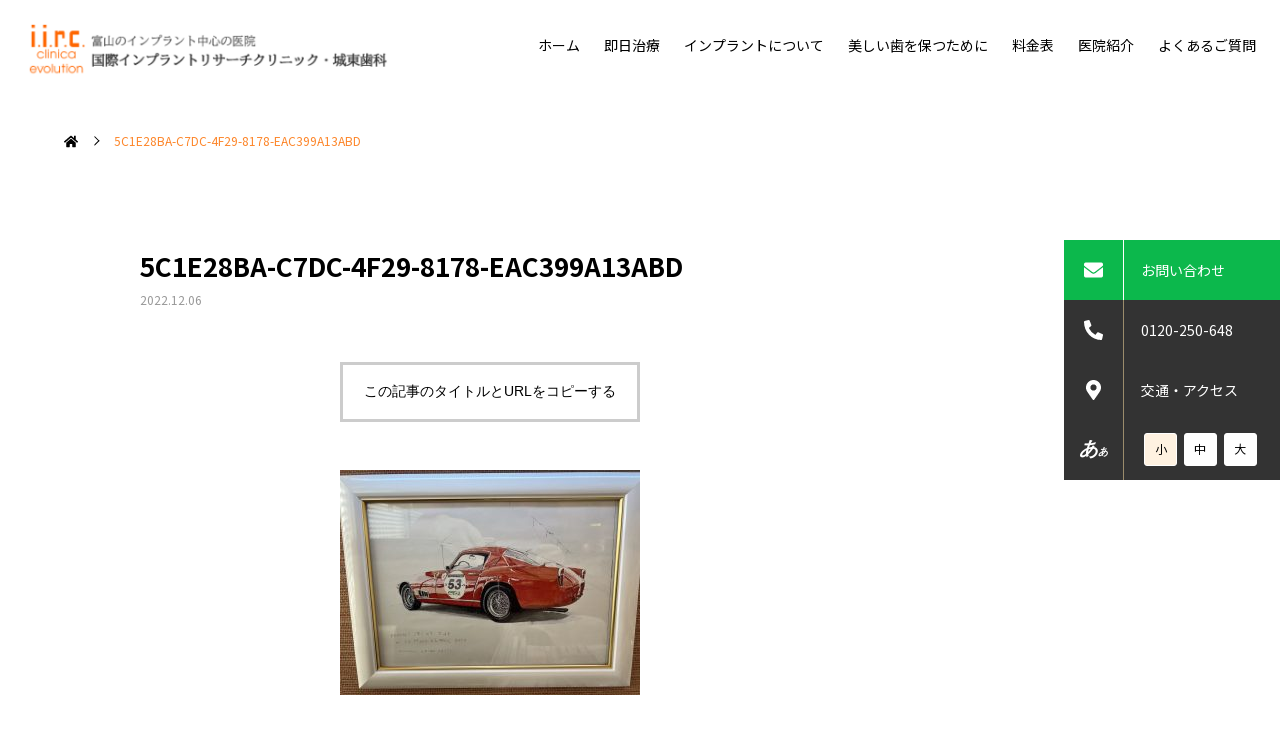

--- FILE ---
content_type: text/html; charset=UTF-8
request_url: https://impt-gate.com/5c1e28ba-c7dc-4f29-8178-eac399a13abd/
body_size: 63799
content:
<!DOCTYPE html>
<html lang="ja">

<head>
	<!-- トップページの場合 <head prefix="og: http://ogp.me/ns# fb: http://ogp.me/ns/fb# website: http://ogp.me/ns/website#"> -->
	<!-- 記事の場合 <head prefix="og: https://ogp.me/ns# fb: https://ogp.me/ns/fb# article: https://ogp.me/ns/article#"> -->

	<meta name="viewport" content="width=device-width, initial-scale=1, viewport-fit=cover">
	<meta charset="utf-8">
	<meta name="format-detection" content="telephone=no">
	

	<!-- ファビコン -->
	<link rel="shortcut icon" href="https://impt-gate.com/wordpress/wp-content/themes/joto/images/favicon.ico" />
	<link rel="apple-touch-icon" href="https://impt-gate.com/wordpress/wp-content/themes/joto/images/favicon.ico" />
	<!-- ファビコン -->

	<!-- メタタグ -->
	<meta name="description" content="">
	<!-- メタタグ -->



	<!-- Googleフォント読み込み -->
	<link rel="preconnect" href="https://fonts.googleapis.com">
	<link rel="preconnect" href="https://fonts.gstatic.com" crossorigin>
	<link href="https://fonts.googleapis.com/css2?family=Noto+Sans+JP:wght@400;700&display=swap" rel="stylesheet">


	<!-- Googleフォント読み込み -->

	<!-- CSS読み込み -->
	<link rel="stylesheet" href="https://impt-gate.com/wordpress/wp-content/themes/joto-child/style.css">
	<link rel="stylesheet" href="https://impt-gate.com/wordpress/wp-content/themes/joto/css/slick.css"/>
	<link rel="stylesheet" href="https://impt-gate.com/wordpress/wp-content/themes/joto/css/slick-theme.css"/>

	<link rel="stylesheet" href="https://impt-gate.com/wordpress/wp-content/themes/joto/css/desktop.css" media="screen and (min-width: 768px)">
	<link rel="stylesheet" href="https://impt-gate.com/wordpress/wp-content/themes/joto/css/tab.css" media="screen and (min-width: 768px) and (max-width: 1025px)">
	<link rel="stylesheet" href="https://impt-gate.com/wordpress/wp-content/themes/joto/css/smart.css" media="screen and (max-width: 767px)">
	<!-- CSS読み込み -->

	<!-- JS読み込み -->
	<script defer src="https://impt-gate.com/wordpress/wp-content/themes/joto/js/all.min.js"></script>
	<!-- JS読み込み -->

	<!--[if lt IE 9]>
	<script type="text/javascript" src="https://impt-gate.com/wordpress/wp-content/themes/joto/js/selectivizr-min.js" defer></script>
	<script type="text/javascript" src="https://impt-gate.com/wordpress/wp-content/themes/joto/js/html5shiv.min.js" defer></script>
	<![endif]-->
	<!-- Google Tag Manager -->
	<script>(function(w,d,s,l,i){w[l]=w[l]||[];w[l].push({'gtm.start':
	new Date().getTime(),event:'gtm.js'});var f=d.getElementsByTagName(s)[0],
	j=d.createElement(s),dl=l!='dataLayer'?'&l='+l:'';j.async=true;j.src=
	'https://www.googletagmanager.com/gtm.js?id='+i+dl;f.parentNode.insertBefore(j,f);
	})(window,document,'script','dataLayer','GTM-WCKQQMZ');</script>
	<!-- End Google Tag Manager -->
		<style>img:is([sizes="auto" i], [sizes^="auto," i]) { contain-intrinsic-size: 3000px 1500px }</style>
	
		<!-- All in One SEO Pro 4.3.8 - aioseo.com -->
		<title>5C1E28BA-C7DC-4F29-8178-EAC399A13ABD | 国際インプラントリサーチクリニック・城東歯科</title>
		<meta name="robots" content="max-image-preview:large" />
		<link rel="canonical" href="https://impt-gate.com/5c1e28ba-c7dc-4f29-8178-eac399a13abd/" />
		<meta name="generator" content="All in One SEO Pro (AIOSEO) 4.3.8" />
		<meta property="og:locale" content="ja_JP" />
		<meta property="og:site_name" content="国際インプラントリサーチクリニック・城東歯科 | 富山のインプラントの中心の医院" />
		<meta property="og:type" content="article" />
		<meta property="og:title" content="5C1E28BA-C7DC-4F29-8178-EAC399A13ABD | 国際インプラントリサーチクリニック・城東歯科" />
		<meta property="og:url" content="https://impt-gate.com/5c1e28ba-c7dc-4f29-8178-eac399a13abd/" />
		<meta property="og:image" content="https://impt-gate.com/wordpress/wp-content/uploads/2022/06/ogp_joto.jpg" />
		<meta property="og:image:secure_url" content="https://impt-gate.com/wordpress/wp-content/uploads/2022/06/ogp_joto.jpg" />
		<meta property="og:image:width" content="1200" />
		<meta property="og:image:height" content="630" />
		<meta property="article:published_time" content="2022-12-06T04:56:05+00:00" />
		<meta property="article:modified_time" content="2022-12-06T04:56:05+00:00" />
		<meta name="twitter:card" content="summary" />
		<meta name="twitter:title" content="5C1E28BA-C7DC-4F29-8178-EAC399A13ABD | 国際インプラントリサーチクリニック・城東歯科" />
		<meta name="twitter:image" content="https://impt-gate.com/wordpress/wp-content/uploads/2022/06/ogp_joto.jpg" />
		<script type="application/ld+json" class="aioseo-schema">
			{"@context":"https:\/\/schema.org","@graph":[{"@type":"BreadcrumbList","@id":"https:\/\/impt-gate.com\/5c1e28ba-c7dc-4f29-8178-eac399a13abd\/#breadcrumblist","itemListElement":[{"@type":"ListItem","@id":"https:\/\/impt-gate.com\/#listItem","position":1,"item":{"@type":"WebPage","@id":"https:\/\/impt-gate.com\/","name":"\u5bb6","description":"\u30a4\u30f3\u30d7\u30e9\u30f3\u30c8\u306e\u6cbb\u7642\u5c02\u9580\u3068\u3057\u3066\u958b\u8a2d\u3057\u307e\u3057\u305f\u30021981\u5e74\u3088\u308a\u30a4\u30f3\u30d7\u30e9\u30f3\u30c8\u306e\u6cbb\u7642\u306b\u3068\u308a\u304b\u304b\u308a\u3001\u73fe\u5728\u3067\u306f\u30ea\u30d7\u30ec\u30a4\u30b9\u30bb\u30ec\u30af\u30c8\u30b7\u30b9\u30c6\u30e0\u3092\u4e2d\u5fc3\u306b\u53d6\u308a\u6271\u3044\u3001\u5e74\u95931000\u672c\u306e\u57cb\u5165\u5b9f\u7e3e\u304c\u3042\u308a\u307e\u3059\u3002\u307e\u305a\u306f\u7121\u6599\u30ab\u30a6\u30bb\u30ea\u30f3\u30b0\u304b\u3089\u3002","url":"https:\/\/impt-gate.com\/"},"nextItem":"https:\/\/impt-gate.com\/5c1e28ba-c7dc-4f29-8178-eac399a13abd\/#listItem"},{"@type":"ListItem","@id":"https:\/\/impt-gate.com\/5c1e28ba-c7dc-4f29-8178-eac399a13abd\/#listItem","position":2,"item":{"@type":"WebPage","@id":"https:\/\/impt-gate.com\/5c1e28ba-c7dc-4f29-8178-eac399a13abd\/","name":"5C1E28BA-C7DC-4F29-8178-EAC399A13ABD","url":"https:\/\/impt-gate.com\/5c1e28ba-c7dc-4f29-8178-eac399a13abd\/"},"previousItem":"https:\/\/impt-gate.com\/#listItem"}]},{"@type":"ItemPage","@id":"https:\/\/impt-gate.com\/5c1e28ba-c7dc-4f29-8178-eac399a13abd\/#itempage","url":"https:\/\/impt-gate.com\/5c1e28ba-c7dc-4f29-8178-eac399a13abd\/","name":"5C1E28BA-C7DC-4F29-8178-EAC399A13ABD | \u56fd\u969b\u30a4\u30f3\u30d7\u30e9\u30f3\u30c8\u30ea\u30b5\u30fc\u30c1\u30af\u30ea\u30cb\u30c3\u30af\u30fb\u57ce\u6771\u6b6f\u79d1","inLanguage":"ja","isPartOf":{"@id":"https:\/\/impt-gate.com\/#website"},"breadcrumb":{"@id":"https:\/\/impt-gate.com\/5c1e28ba-c7dc-4f29-8178-eac399a13abd\/#breadcrumblist"},"author":{"@id":"https:\/\/impt-gate.com\/author\/admin\/#author"},"creator":{"@id":"https:\/\/impt-gate.com\/author\/admin\/#author"},"datePublished":"2022-12-06T04:56:05+09:00","dateModified":"2022-12-06T04:56:05+09:00"},{"@type":"Organization","@id":"https:\/\/impt-gate.com\/#organization","name":"\u56fd\u969b\u30a4\u30f3\u30d7\u30e9\u30f3\u30c8\u30ea\u30b5\u30fc\u30c1\u30af\u30ea\u30cb\u30c3\u30af\u30fb\u57ce\u6771\u6b6f\u79d1","url":"https:\/\/impt-gate.com\/","logo":{"@type":"ImageObject","url":"https:\/\/impt-gate.com\/wordpress\/wp-content\/uploads\/2022\/06\/joto_favicon-1.png","@id":"https:\/\/impt-gate.com\/#organizationLogo","width":70,"height":70},"image":{"@id":"https:\/\/impt-gate.com\/#organizationLogo"}},{"@type":"Person","@id":"https:\/\/impt-gate.com\/author\/admin\/#author","url":"https:\/\/impt-gate.com\/author\/admin\/","name":"inoue5542","image":{"@type":"ImageObject","@id":"https:\/\/impt-gate.com\/5c1e28ba-c7dc-4f29-8178-eac399a13abd\/#authorImage","url":"https:\/\/secure.gravatar.com\/avatar\/6e42f2193460e450ce3c14c21c81a661615a0f11e786ba230ff9197bf09c2be8?s=96&d=mm&r=g","width":96,"height":96,"caption":"inoue5542"}},{"@type":"WebPage","@id":"https:\/\/impt-gate.com\/5c1e28ba-c7dc-4f29-8178-eac399a13abd\/#webpage","url":"https:\/\/impt-gate.com\/5c1e28ba-c7dc-4f29-8178-eac399a13abd\/","name":"5C1E28BA-C7DC-4F29-8178-EAC399A13ABD | \u56fd\u969b\u30a4\u30f3\u30d7\u30e9\u30f3\u30c8\u30ea\u30b5\u30fc\u30c1\u30af\u30ea\u30cb\u30c3\u30af\u30fb\u57ce\u6771\u6b6f\u79d1","inLanguage":"ja","isPartOf":{"@id":"https:\/\/impt-gate.com\/#website"},"breadcrumb":{"@id":"https:\/\/impt-gate.com\/5c1e28ba-c7dc-4f29-8178-eac399a13abd\/#breadcrumblist"},"author":{"@id":"https:\/\/impt-gate.com\/author\/admin\/#author"},"creator":{"@id":"https:\/\/impt-gate.com\/author\/admin\/#author"},"datePublished":"2022-12-06T04:56:05+09:00","dateModified":"2022-12-06T04:56:05+09:00"},{"@type":"WebSite","@id":"https:\/\/impt-gate.com\/#website","url":"https:\/\/impt-gate.com\/","name":"\u56fd\u969b\u30a4\u30f3\u30d7\u30e9\u30f3\u30c8\u30ea\u30b5\u30fc\u30c1\u30af\u30ea\u30cb\u30c3\u30af\u30fb\u57ce\u6771\u6b6f\u79d1","description":"\u5bcc\u5c71\u306e\u30a4\u30f3\u30d7\u30e9\u30f3\u30c8\u306e\u4e2d\u5fc3\u306e\u533b\u9662","inLanguage":"ja","publisher":{"@id":"https:\/\/impt-gate.com\/#organization"}}]}
		</script>
		<!-- All in One SEO Pro -->

<link rel="alternate" type="application/rss+xml" title="国際インプラントリサーチクリニック・城東歯科 &raquo; 5C1E28BA-C7DC-4F29-8178-EAC399A13ABD のコメントのフィード" href="https://impt-gate.com/feed/?attachment_id=302" />
<script type="text/javascript">
/* <![CDATA[ */
window._wpemojiSettings = {"baseUrl":"https:\/\/s.w.org\/images\/core\/emoji\/16.0.1\/72x72\/","ext":".png","svgUrl":"https:\/\/s.w.org\/images\/core\/emoji\/16.0.1\/svg\/","svgExt":".svg","source":{"concatemoji":"https:\/\/impt-gate.com\/wordpress\/wp-includes\/js\/wp-emoji-release.min.js?ver=6.8.3"}};
/*! This file is auto-generated */
!function(s,n){var o,i,e;function c(e){try{var t={supportTests:e,timestamp:(new Date).valueOf()};sessionStorage.setItem(o,JSON.stringify(t))}catch(e){}}function p(e,t,n){e.clearRect(0,0,e.canvas.width,e.canvas.height),e.fillText(t,0,0);var t=new Uint32Array(e.getImageData(0,0,e.canvas.width,e.canvas.height).data),a=(e.clearRect(0,0,e.canvas.width,e.canvas.height),e.fillText(n,0,0),new Uint32Array(e.getImageData(0,0,e.canvas.width,e.canvas.height).data));return t.every(function(e,t){return e===a[t]})}function u(e,t){e.clearRect(0,0,e.canvas.width,e.canvas.height),e.fillText(t,0,0);for(var n=e.getImageData(16,16,1,1),a=0;a<n.data.length;a++)if(0!==n.data[a])return!1;return!0}function f(e,t,n,a){switch(t){case"flag":return n(e,"\ud83c\udff3\ufe0f\u200d\u26a7\ufe0f","\ud83c\udff3\ufe0f\u200b\u26a7\ufe0f")?!1:!n(e,"\ud83c\udde8\ud83c\uddf6","\ud83c\udde8\u200b\ud83c\uddf6")&&!n(e,"\ud83c\udff4\udb40\udc67\udb40\udc62\udb40\udc65\udb40\udc6e\udb40\udc67\udb40\udc7f","\ud83c\udff4\u200b\udb40\udc67\u200b\udb40\udc62\u200b\udb40\udc65\u200b\udb40\udc6e\u200b\udb40\udc67\u200b\udb40\udc7f");case"emoji":return!a(e,"\ud83e\udedf")}return!1}function g(e,t,n,a){var r="undefined"!=typeof WorkerGlobalScope&&self instanceof WorkerGlobalScope?new OffscreenCanvas(300,150):s.createElement("canvas"),o=r.getContext("2d",{willReadFrequently:!0}),i=(o.textBaseline="top",o.font="600 32px Arial",{});return e.forEach(function(e){i[e]=t(o,e,n,a)}),i}function t(e){var t=s.createElement("script");t.src=e,t.defer=!0,s.head.appendChild(t)}"undefined"!=typeof Promise&&(o="wpEmojiSettingsSupports",i=["flag","emoji"],n.supports={everything:!0,everythingExceptFlag:!0},e=new Promise(function(e){s.addEventListener("DOMContentLoaded",e,{once:!0})}),new Promise(function(t){var n=function(){try{var e=JSON.parse(sessionStorage.getItem(o));if("object"==typeof e&&"number"==typeof e.timestamp&&(new Date).valueOf()<e.timestamp+604800&&"object"==typeof e.supportTests)return e.supportTests}catch(e){}return null}();if(!n){if("undefined"!=typeof Worker&&"undefined"!=typeof OffscreenCanvas&&"undefined"!=typeof URL&&URL.createObjectURL&&"undefined"!=typeof Blob)try{var e="postMessage("+g.toString()+"("+[JSON.stringify(i),f.toString(),p.toString(),u.toString()].join(",")+"));",a=new Blob([e],{type:"text/javascript"}),r=new Worker(URL.createObjectURL(a),{name:"wpTestEmojiSupports"});return void(r.onmessage=function(e){c(n=e.data),r.terminate(),t(n)})}catch(e){}c(n=g(i,f,p,u))}t(n)}).then(function(e){for(var t in e)n.supports[t]=e[t],n.supports.everything=n.supports.everything&&n.supports[t],"flag"!==t&&(n.supports.everythingExceptFlag=n.supports.everythingExceptFlag&&n.supports[t]);n.supports.everythingExceptFlag=n.supports.everythingExceptFlag&&!n.supports.flag,n.DOMReady=!1,n.readyCallback=function(){n.DOMReady=!0}}).then(function(){return e}).then(function(){var e;n.supports.everything||(n.readyCallback(),(e=n.source||{}).concatemoji?t(e.concatemoji):e.wpemoji&&e.twemoji&&(t(e.twemoji),t(e.wpemoji)))}))}((window,document),window._wpemojiSettings);
/* ]]> */
</script>
<style id='wp-emoji-styles-inline-css' type='text/css'>

	img.wp-smiley, img.emoji {
		display: inline !important;
		border: none !important;
		box-shadow: none !important;
		height: 1em !important;
		width: 1em !important;
		margin: 0 0.07em !important;
		vertical-align: -0.1em !important;
		background: none !important;
		padding: 0 !important;
	}
</style>
<link rel='stylesheet' id='wp-block-library-css' href='https://impt-gate.com/wordpress/wp-includes/css/dist/block-library/style.min.css?ver=6.8.3' type='text/css' media='all' />
<style id='classic-theme-styles-inline-css' type='text/css'>
/*! This file is auto-generated */
.wp-block-button__link{color:#fff;background-color:#32373c;border-radius:9999px;box-shadow:none;text-decoration:none;padding:calc(.667em + 2px) calc(1.333em + 2px);font-size:1.125em}.wp-block-file__button{background:#32373c;color:#fff;text-decoration:none}
</style>
<style id='global-styles-inline-css' type='text/css'>
:root{--wp--preset--aspect-ratio--square: 1;--wp--preset--aspect-ratio--4-3: 4/3;--wp--preset--aspect-ratio--3-4: 3/4;--wp--preset--aspect-ratio--3-2: 3/2;--wp--preset--aspect-ratio--2-3: 2/3;--wp--preset--aspect-ratio--16-9: 16/9;--wp--preset--aspect-ratio--9-16: 9/16;--wp--preset--color--black: #000000;--wp--preset--color--cyan-bluish-gray: #abb8c3;--wp--preset--color--white: #ffffff;--wp--preset--color--pale-pink: #f78da7;--wp--preset--color--vivid-red: #cf2e2e;--wp--preset--color--luminous-vivid-orange: #ff6900;--wp--preset--color--luminous-vivid-amber: #fcb900;--wp--preset--color--light-green-cyan: #7bdcb5;--wp--preset--color--vivid-green-cyan: #00d084;--wp--preset--color--pale-cyan-blue: #8ed1fc;--wp--preset--color--vivid-cyan-blue: #0693e3;--wp--preset--color--vivid-purple: #9b51e0;--wp--preset--gradient--vivid-cyan-blue-to-vivid-purple: linear-gradient(135deg,rgba(6,147,227,1) 0%,rgb(155,81,224) 100%);--wp--preset--gradient--light-green-cyan-to-vivid-green-cyan: linear-gradient(135deg,rgb(122,220,180) 0%,rgb(0,208,130) 100%);--wp--preset--gradient--luminous-vivid-amber-to-luminous-vivid-orange: linear-gradient(135deg,rgba(252,185,0,1) 0%,rgba(255,105,0,1) 100%);--wp--preset--gradient--luminous-vivid-orange-to-vivid-red: linear-gradient(135deg,rgba(255,105,0,1) 0%,rgb(207,46,46) 100%);--wp--preset--gradient--very-light-gray-to-cyan-bluish-gray: linear-gradient(135deg,rgb(238,238,238) 0%,rgb(169,184,195) 100%);--wp--preset--gradient--cool-to-warm-spectrum: linear-gradient(135deg,rgb(74,234,220) 0%,rgb(151,120,209) 20%,rgb(207,42,186) 40%,rgb(238,44,130) 60%,rgb(251,105,98) 80%,rgb(254,248,76) 100%);--wp--preset--gradient--blush-light-purple: linear-gradient(135deg,rgb(255,206,236) 0%,rgb(152,150,240) 100%);--wp--preset--gradient--blush-bordeaux: linear-gradient(135deg,rgb(254,205,165) 0%,rgb(254,45,45) 50%,rgb(107,0,62) 100%);--wp--preset--gradient--luminous-dusk: linear-gradient(135deg,rgb(255,203,112) 0%,rgb(199,81,192) 50%,rgb(65,88,208) 100%);--wp--preset--gradient--pale-ocean: linear-gradient(135deg,rgb(255,245,203) 0%,rgb(182,227,212) 50%,rgb(51,167,181) 100%);--wp--preset--gradient--electric-grass: linear-gradient(135deg,rgb(202,248,128) 0%,rgb(113,206,126) 100%);--wp--preset--gradient--midnight: linear-gradient(135deg,rgb(2,3,129) 0%,rgb(40,116,252) 100%);--wp--preset--font-size--small: 13px;--wp--preset--font-size--medium: 20px;--wp--preset--font-size--large: 36px;--wp--preset--font-size--x-large: 42px;--wp--preset--spacing--20: 0.44rem;--wp--preset--spacing--30: 0.67rem;--wp--preset--spacing--40: 1rem;--wp--preset--spacing--50: 1.5rem;--wp--preset--spacing--60: 2.25rem;--wp--preset--spacing--70: 3.38rem;--wp--preset--spacing--80: 5.06rem;--wp--preset--shadow--natural: 6px 6px 9px rgba(0, 0, 0, 0.2);--wp--preset--shadow--deep: 12px 12px 50px rgba(0, 0, 0, 0.4);--wp--preset--shadow--sharp: 6px 6px 0px rgba(0, 0, 0, 0.2);--wp--preset--shadow--outlined: 6px 6px 0px -3px rgba(255, 255, 255, 1), 6px 6px rgba(0, 0, 0, 1);--wp--preset--shadow--crisp: 6px 6px 0px rgba(0, 0, 0, 1);}:where(.is-layout-flex){gap: 0.5em;}:where(.is-layout-grid){gap: 0.5em;}body .is-layout-flex{display: flex;}.is-layout-flex{flex-wrap: wrap;align-items: center;}.is-layout-flex > :is(*, div){margin: 0;}body .is-layout-grid{display: grid;}.is-layout-grid > :is(*, div){margin: 0;}:where(.wp-block-columns.is-layout-flex){gap: 2em;}:where(.wp-block-columns.is-layout-grid){gap: 2em;}:where(.wp-block-post-template.is-layout-flex){gap: 1.25em;}:where(.wp-block-post-template.is-layout-grid){gap: 1.25em;}.has-black-color{color: var(--wp--preset--color--black) !important;}.has-cyan-bluish-gray-color{color: var(--wp--preset--color--cyan-bluish-gray) !important;}.has-white-color{color: var(--wp--preset--color--white) !important;}.has-pale-pink-color{color: var(--wp--preset--color--pale-pink) !important;}.has-vivid-red-color{color: var(--wp--preset--color--vivid-red) !important;}.has-luminous-vivid-orange-color{color: var(--wp--preset--color--luminous-vivid-orange) !important;}.has-luminous-vivid-amber-color{color: var(--wp--preset--color--luminous-vivid-amber) !important;}.has-light-green-cyan-color{color: var(--wp--preset--color--light-green-cyan) !important;}.has-vivid-green-cyan-color{color: var(--wp--preset--color--vivid-green-cyan) !important;}.has-pale-cyan-blue-color{color: var(--wp--preset--color--pale-cyan-blue) !important;}.has-vivid-cyan-blue-color{color: var(--wp--preset--color--vivid-cyan-blue) !important;}.has-vivid-purple-color{color: var(--wp--preset--color--vivid-purple) !important;}.has-black-background-color{background-color: var(--wp--preset--color--black) !important;}.has-cyan-bluish-gray-background-color{background-color: var(--wp--preset--color--cyan-bluish-gray) !important;}.has-white-background-color{background-color: var(--wp--preset--color--white) !important;}.has-pale-pink-background-color{background-color: var(--wp--preset--color--pale-pink) !important;}.has-vivid-red-background-color{background-color: var(--wp--preset--color--vivid-red) !important;}.has-luminous-vivid-orange-background-color{background-color: var(--wp--preset--color--luminous-vivid-orange) !important;}.has-luminous-vivid-amber-background-color{background-color: var(--wp--preset--color--luminous-vivid-amber) !important;}.has-light-green-cyan-background-color{background-color: var(--wp--preset--color--light-green-cyan) !important;}.has-vivid-green-cyan-background-color{background-color: var(--wp--preset--color--vivid-green-cyan) !important;}.has-pale-cyan-blue-background-color{background-color: var(--wp--preset--color--pale-cyan-blue) !important;}.has-vivid-cyan-blue-background-color{background-color: var(--wp--preset--color--vivid-cyan-blue) !important;}.has-vivid-purple-background-color{background-color: var(--wp--preset--color--vivid-purple) !important;}.has-black-border-color{border-color: var(--wp--preset--color--black) !important;}.has-cyan-bluish-gray-border-color{border-color: var(--wp--preset--color--cyan-bluish-gray) !important;}.has-white-border-color{border-color: var(--wp--preset--color--white) !important;}.has-pale-pink-border-color{border-color: var(--wp--preset--color--pale-pink) !important;}.has-vivid-red-border-color{border-color: var(--wp--preset--color--vivid-red) !important;}.has-luminous-vivid-orange-border-color{border-color: var(--wp--preset--color--luminous-vivid-orange) !important;}.has-luminous-vivid-amber-border-color{border-color: var(--wp--preset--color--luminous-vivid-amber) !important;}.has-light-green-cyan-border-color{border-color: var(--wp--preset--color--light-green-cyan) !important;}.has-vivid-green-cyan-border-color{border-color: var(--wp--preset--color--vivid-green-cyan) !important;}.has-pale-cyan-blue-border-color{border-color: var(--wp--preset--color--pale-cyan-blue) !important;}.has-vivid-cyan-blue-border-color{border-color: var(--wp--preset--color--vivid-cyan-blue) !important;}.has-vivid-purple-border-color{border-color: var(--wp--preset--color--vivid-purple) !important;}.has-vivid-cyan-blue-to-vivid-purple-gradient-background{background: var(--wp--preset--gradient--vivid-cyan-blue-to-vivid-purple) !important;}.has-light-green-cyan-to-vivid-green-cyan-gradient-background{background: var(--wp--preset--gradient--light-green-cyan-to-vivid-green-cyan) !important;}.has-luminous-vivid-amber-to-luminous-vivid-orange-gradient-background{background: var(--wp--preset--gradient--luminous-vivid-amber-to-luminous-vivid-orange) !important;}.has-luminous-vivid-orange-to-vivid-red-gradient-background{background: var(--wp--preset--gradient--luminous-vivid-orange-to-vivid-red) !important;}.has-very-light-gray-to-cyan-bluish-gray-gradient-background{background: var(--wp--preset--gradient--very-light-gray-to-cyan-bluish-gray) !important;}.has-cool-to-warm-spectrum-gradient-background{background: var(--wp--preset--gradient--cool-to-warm-spectrum) !important;}.has-blush-light-purple-gradient-background{background: var(--wp--preset--gradient--blush-light-purple) !important;}.has-blush-bordeaux-gradient-background{background: var(--wp--preset--gradient--blush-bordeaux) !important;}.has-luminous-dusk-gradient-background{background: var(--wp--preset--gradient--luminous-dusk) !important;}.has-pale-ocean-gradient-background{background: var(--wp--preset--gradient--pale-ocean) !important;}.has-electric-grass-gradient-background{background: var(--wp--preset--gradient--electric-grass) !important;}.has-midnight-gradient-background{background: var(--wp--preset--gradient--midnight) !important;}.has-small-font-size{font-size: var(--wp--preset--font-size--small) !important;}.has-medium-font-size{font-size: var(--wp--preset--font-size--medium) !important;}.has-large-font-size{font-size: var(--wp--preset--font-size--large) !important;}.has-x-large-font-size{font-size: var(--wp--preset--font-size--x-large) !important;}
:where(.wp-block-post-template.is-layout-flex){gap: 1.25em;}:where(.wp-block-post-template.is-layout-grid){gap: 1.25em;}
:where(.wp-block-columns.is-layout-flex){gap: 2em;}:where(.wp-block-columns.is-layout-grid){gap: 2em;}
:root :where(.wp-block-pullquote){font-size: 1.5em;line-height: 1.6;}
</style>
<link rel='stylesheet' id='contact-form-7-css' href='https://impt-gate.com/wordpress/wp-content/plugins/contact-form-7/includes/css/styles.css?ver=5.5.4' type='text/css' media='all' />
<link rel='stylesheet' id='chld_thm_cfg_parent-css' href='https://impt-gate.com/wordpress/wp-content/themes/joto/style.css?ver=6.8.3' type='text/css' media='all' />
<link rel='stylesheet' id='chld_thm_cfg_child-css' href='https://impt-gate.com/wordpress/wp-content/themes/joto-child/style.css?ver=1.0.1656468776' type='text/css' media='all' />
<link rel='stylesheet' id='wp-pagenavi-css' href='https://impt-gate.com/wordpress/wp-content/plugins/wp-pagenavi/pagenavi-css.css?ver=2.70' type='text/css' media='all' />
<link rel='stylesheet' id='tablepress-default-css' href='https://impt-gate.com/wordpress/wp-content/plugins/tablepress/css/default.min.css?ver=1.14' type='text/css' media='all' />
<!--n2css--><script type="text/javascript" src="https://impt-gate.com/wordpress/wp-includes/js/jquery/jquery.min.js?ver=3.7.1" id="jquery-core-js"></script>
<script type="text/javascript" src="https://impt-gate.com/wordpress/wp-includes/js/jquery/jquery-migrate.min.js?ver=3.4.1" id="jquery-migrate-js"></script>
<link rel="https://api.w.org/" href="https://impt-gate.com/wp-json/" /><link rel="alternate" title="JSON" type="application/json" href="https://impt-gate.com/wp-json/wp/v2/media/302" /><link rel="EditURI" type="application/rsd+xml" title="RSD" href="https://impt-gate.com/wordpress/xmlrpc.php?rsd" />
<meta name="generator" content="WordPress 6.8.3" />
<link rel='shortlink' href='https://impt-gate.com/?p=302' />
<link rel="alternate" title="oEmbed (JSON)" type="application/json+oembed" href="https://impt-gate.com/wp-json/oembed/1.0/embed?url=https%3A%2F%2Fimpt-gate.com%2F5c1e28ba-c7dc-4f29-8178-eac399a13abd%2F" />
<link rel="alternate" title="oEmbed (XML)" type="text/xml+oembed" href="https://impt-gate.com/wp-json/oembed/1.0/embed?url=https%3A%2F%2Fimpt-gate.com%2F5c1e28ba-c7dc-4f29-8178-eac399a13abd%2F&#038;format=xml" />
<!-- start Simple Custom CSS and JS -->
<style type="text/css">
/* ---- WP-PageNavi 基本スタイル ---- */
.wp-pagenavi{
  display:flex;
  gap:8px;           /* 要素間の余白 */
  justify-content:center;
  margin:2rem 0;
  font-size:14px;    /* 数字が大きすぎる場合は調整 */
}

.wp-pagenavi a,
.wp-pagenavi span{
  display:inline-block;
  padding:0.45em 0.75em;
  border:1px solid #ccc;
  border-radius:4px;
  text-decoration:none;
  line-height:1;     /* 余白が片寄る場合は調整 */
  color:#333;
}

.wp-pagenavi a:hover{
  background:#f5f5f5;
}

.wp-pagenavi span.current{
  background:#333;
  border-color:#333;
  color:#fff;
  font-weight:bold;
}

.wp-pagenavi .pages{
  margin-right:0.5em; /* 「2 / 2」表示の位置合わせ */
  border:none;
  background:transparent;
  padding:0;
}
</style>
<!-- end Simple Custom CSS and JS -->
<!-- start Simple Custom CSS and JS -->
<style type="text/css">
/* ==========================================================================
     Post Area Styles
     ========================================================================== */
/* Post Area Heading Styles Reset */
div.post_area h2,
div.post_area h3,
div.post_area h4 {
  padding-top: 0rem;
  padding-bottom: 0rem;
  border: none;
  position: relative;
}

div.post_area {
  p {
    font-size: 16px;
    margin: 0 0 3rem;
	  letter-spacing: 0;
  }

  /* h2見出しスタイル */
  h2 {
    font-size: 1.8rem;
    padding-left: 15px;
    margin-top: 4rem;
    margin-bottom: 3rem;

    @media screen and (max-width: 767px) {
      font-size: 1.4rem;
    }

    &::before {
      content: "";
      display: block;
      position: absolute;
      width: 3px;
      height: 100%;
      bottom: 0;
      top: 0;
      margin: auto;
      left: 0;
      background: #f09d04;
    }
  }

  /* h3見出しスタイル */
  h3 {
    font-size: 1.4rem;
    border-left: 6px solid #9b8c6c;
    padding-left: 15px;
    margin-top: 3rem;
    margin-bottom: 1.2rem;

    @media screen and (max-width: 767px) {
      font-size: 1.4rem;
    }
  }

  /* h4見出しスタイル */
  h4 {
    font-size: 1.2rem;
    border-bottom: 1px solid #000;
    padding-bottom: 7px;
    margin-top: 3rem;

    @media screen and (max-width: 767px) {
      font-size: 1.2rem;
    }
  }

  /* リストスタイル */
  ul.conul li {
    list-style: disc;
  }

  ul li {
    list-style: disc;
    font-size: 16px;
  }

  ol.all-melit {
    background: #f9f9f9;
    padding: 20px 10px 25px 60px;
    font-weight: bold;
    margin-bottom: 45px;
  }
}

@media screen and (max-width:767px) {
  #single-post {
    .m_container {
      padding: 0 1.5rem;
    }

    .contents_wrap .contents {
      width: 100%;
    }
  }
}


/* ==========================================================================
     Post Area Heading with Character Images
     ========================================================================== */
div.post_area {

  /* 汾用的な見出しスタイル - キャラクター付き */
  h2 {
    margin-left: 7%;
    position: relative;
    @media screen and (max-width: 767px) {
      margin-left: 16%;
    }

    /* 吹き出し風スタイル */
    &.bubble {
      background: #f9f9f9;
      border-radius: 10px;
      padding: 1.5rem 2rem;

      &::before {
        content: "";
        position: absolute;
        top: 50%;
        left: -20px;
        margin-top: -10px;
        border: 10px solid transparent;
        border-right: 10px solid #f9f9f9;
      }
    }

    /* キャラクター画像の基本スタイル */
    &::after {
      content: "";
      position: absolute;
      width: 60px;
      height: 72px;
      left: -11%;
      top: 0;
      bottom: -10px;
      margin: auto;
      background-size: 100%;
      background-repeat: no-repeat;
      z-index: 1;
      background-size: contain;

      @media screen and (max-width: 767px) {
        width: 15%;
        height: 72px;
        left: -18%;
      }
    }

    /* 表示順でキャラクターを切り替え - nth-of-type で自動切り替え */
    &:nth-of-type(8n+1)::after {
      background-image: url("https://joyvillage1.jp/wp-content/uploads/2023/04/implant_01.png");
    }

    &:nth-of-type(8n+2)::after {
      background-image: url("https://joyvillage1.jp/wp-content/uploads/2023/04/implant_02.png");
    }

    &:nth-of-type(8n+3)::after {
      background-image: url("https://joyvillage1.jp/wp-content/uploads/2023/04/implant_03.png");
    }

    &:nth-of-type(8n+4)::after {
      background-image: url("https://joyvillage1.jp/wp-content/uploads/2023/04/implant_04.png");
    }

    &:nth-of-type(8n+5)::after {
      background-image: url("https://joyvillage1.jp/wp-content/uploads/2023/04/docter_01.png");
    }

    &:nth-of-type(8n+6)::after {
      background-image: url("https://joyvillage1.jp/wp-content/uploads/2023/04/docter_02.png");
    }

    &:nth-of-type(8n+7)::after {
      background-image: url("https://joyvillage1.jp/wp-content/uploads/2023/04/implant_04.png");
    }

    &:nth-of-type(8n+8)::after {
      background-image: url("https://joyvillage1.jp/wp-content/uploads/2023/04/implant_01.png");
    }

    &:nth-of-type(8n+9)::after {
      background-image: url("https://joyvillage1.jp/wp-content/uploads/2023/04/implant_02.png");
    }

    &:nth-of-type(8n+10)::after {
      background-image: url("https://joyvillage1.jp/wp-content/uploads/2023/04/implant_03.png");
    }

    &:nth-of-type(8n+11)::after {
      background-image: url("https://joyvillage1.jp/wp-content/uploads/2023/04/implant_04.png");
    }

    /* 個別指定も可能 - クラス名で明示的に指定 */
    &.chara-implant-1::after {
      background-image: url("https://joyvillage1.jp/wp-content/uploads/2023/04/implant_01.png");
    }

    &.chara-implant-2::after {
      background-image: url("https://joyvillage1.jp/wp-content/uploads/2023/04/implant_02.png");
    }

    &.chara-implant-3::after {
      background-image: url("https://joyvillage1.jp/wp-content/uploads/2023/04/implant_03.png");
    }

    &.chara-implant-4::after {
      background-image: url("https://joyvillage1.jp/wp-content/uploads/2023/04/implant_04.png");
    }

    &.chara-doctor-1::after {
      background-image: url("https://joyvillage1.jp/wp-content/uploads/2023/04/docter_01.png");
    }

    &.chara-doctor-2::after {
      background-image: url("https://joyvillage1.jp/wp-content/uploads/2023/04/docter_02.png");
    }

    &.chara-doctor-3::after {
      background-image: url("https://joyvillage1.jp/wp-content/uploads/2023/04/doctor_03.png");
    }

    &.chara-doctor-4::after {
      background-image: url("https://joyvillage1.jp/wp-content/uploads/2023/04/doctor_04.png");
    }
  }
}</style>
<!-- end Simple Custom CSS and JS -->
<!-- start Simple Custom CSS and JS -->
<style type="text/css">
.baner_content {
	text-align: center;
	margin-top: 18px;
}

.label-new{
  display:inline-block;
  margin-left:0.4em;
  padding:0 6px;
  background:#e60021;
  color:#fff;
  font-size:0.75em;
  border-radius:4px;
}
</style>
<!-- end Simple Custom CSS and JS -->

<link rel='stylesheet' id='485-css' href='//impt-gate.com/wordpress/wp-content/uploads/custom-css-js/485.css?v=2064' type="text/css" media='all' />
<link rel="apple-touch-icon" sizes="60x60" href="/wordpress/wp-content/uploads/fbrfg/apple-touch-icon.png">
<link rel="icon" type="image/png" sizes="32x32" href="/wordpress/wp-content/uploads/fbrfg/favicon-32x32.png">
<link rel="icon" type="image/png" sizes="16x16" href="/wordpress/wp-content/uploads/fbrfg/favicon-16x16.png">
<link rel="manifest" href="/wordpress/wp-content/uploads/fbrfg/site.webmanifest">
<link rel="mask-icon" href="/wordpress/wp-content/uploads/fbrfg/safari-pinned-tab.svg" color="#5bbad5">
<link rel="shortcut icon" href="/wordpress/wp-content/uploads/fbrfg/favicon.ico">
<meta name="msapplication-TileColor" content="#da532c">
<meta name="msapplication-config" content="/wordpress/wp-content/uploads/fbrfg/browserconfig.xml">
<meta name="theme-color" content="#ffffff">	<style type="text/css">
		/*<!-- rtoc -->*/
		.rtoc-mokuji-content {
			background-color: #ffffff;
		}

		.rtoc-mokuji-content.frame1 {
			border: 1px solid #79bd9a;
		}

		.rtoc-mokuji-content #rtoc-mokuji-title {
			color: #79bd9a;
		}

		.rtoc-mokuji-content .rtoc-mokuji li>a {
			color: #333333;
		}

		.rtoc-mokuji-content .mokuji_ul.level-1>.rtoc-item::before {
			background-color: #fcaa00 !important;
		}

		.rtoc-mokuji-content .mokuji_ul.level-2>.rtoc-item::before {
			background-color: #fcaa00 !important;
		}

		.rtoc-mokuji-content.frame2::before,
		.rtoc-mokuji-content.frame3,
		.rtoc-mokuji-content.frame4,
		.rtoc-mokuji-content.frame5 {
			border-color: #79bd9a !important;
		}

		.rtoc-mokuji-content.frame5::before,
		.rtoc-mokuji-content.frame5::after {
			background-color: #79bd9a;
		}

		.widget_block #rtoc-mokuji-wrapper .rtoc-mokuji.level-1 .rtoc-item.rtoc-current:after,
		.widget #rtoc-mokuji-wrapper .rtoc-mokuji.level-1 .rtoc-item.rtoc-current:after,
		#scrollad #rtoc-mokuji-wrapper .rtoc-mokuji.level-1 .rtoc-item.rtoc-current:after,
		#sideBarTracking #rtoc-mokuji-wrapper .rtoc-mokuji.level-1 .rtoc-item.rtoc-current:after {
			background-color: #fcaa00 !important;
		}

		.cls-1,
		.cls-2 {
			stroke: #79bd9a;
		}

		.rtoc-mokuji-content .decimal_ol.level-2>.rtoc-item::before,
		.rtoc-mokuji-content .mokuji_ol.level-2>.rtoc-item::before,
		.rtoc-mokuji-content .decimal_ol.level-2>.rtoc-item::after,
		.rtoc-mokuji-content .decimal_ol.level-2>.rtoc-item::after {
			color: #fcaa00;
			background-color: #fcaa00;
		}

		.rtoc-mokuji-content .rtoc-mokuji.level-1>.rtoc-item::before {
			color: #fcaa00;
		}

		.rtoc-mokuji-content .decimal_ol>.rtoc-item::after {
			background-color: #fcaa00;
		}

		.rtoc-mokuji-content .decimal_ol>.rtoc-item::before {
			color: #fcaa00;
		}

		/*rtoc_return*/
		#rtoc_return a::before {
			background-image: url(https://impt-gate.com/wordpress/wp-content/plugins/rich-table-of-content/include/../img/rtoc_return.png);
		}

		#rtoc_return a {
			background-color: #fcaa00 !important;
		}

		/* アクセントポイント */
		.rtoc-mokuji-content .level-1>.rtoc-item #rtocAC.accent-point::after {
			background-color: #fcaa00;
		}

		.rtoc-mokuji-content .level-2>.rtoc-item #rtocAC.accent-point::after {
			background-color: #fcaa00;
		}

		/* rtoc_addon */
			</style>
	</head>

<body class="preload">
<!-- Google Tag Manager (noscript) -->
<noscript><iframe src="https://www.googletagmanager.com/ns.html?id=GTM-WCKQQMZ"
height="0" width="0" style="display:none;visibility:hidden"></iframe></noscript>
<!-- End Google Tag Manager (noscript) -->
	<div id="wrapper">

		<main>
			<header>
				<div class="header_in">

					<h1 class="logo">
						<a href="https://impt-gate.com/">
							<img src="https://impt-gate.com/wordpress/wp-content/themes/joto/images/common/logo.png" alt="">
						</a>
					</h1>
					<div class="overlay" id="js_overlay"></div>
					<nav>
						<ul class="menu_list">
							<li>
								<a href="https://impt-gate.com/">ホーム</a>
							</li>
							<li>
								<a href="https://impt-gate.com/allon4/">即日治療</a>
							</li>
							<li id="implant">
								<div class="angle is_tab" id="implant_btn">
									<span></span>
								</div>
								<a href="https://impt-gate.com/about-implant/">インプラントについて</a>
								<div class="sub_menu" id="implant_sub_menu">
									<div class="sub_menu_inner">
										<div class="txt_inner">
											<p>失った機能を取り戻し、若さをも取り戻す。画期的なリハビリテーションです。</p>
											<div class="submenu_link">
												<a href="https://impt-gate.com/about-implant/">詳細を見る<span class="arrow"></span></a>
											</div>
										</div>
										<ul>
											<li>
												<a href="https://impt-gate.com/about-implant/concept/">
													<div class="img">
														<img src="https://impt-gate.com/wordpress/wp-content/themes/joto/images/common/submenu01_img01.jpg">
													</div>
													<div class="txt">
														<p>私たちの<br>治療コンセプト</p>
													</div>
												</a>
											</li>
											<li>
												<a href="https://impt-gate.com/about-implant/restoration/">
													<div class="img">
														<img src="https://impt-gate.com/wordpress/wp-content/themes/joto/images/common/submenu01_img02.jpg">
													</div>
													<div class="txt">
														<p>失った歯の修復</p>
													</div>
												</a>
											</li>
											<li>
												<a href="https://impt-gate.com/about-implant/reason/">
													<div class="img">
														<img src="https://impt-gate.com/wordpress/wp-content/themes/joto/images/common/submenu01_img03.jpg">
													</div>
													<div class="txt">
														<p>人工歯根なら<br>噛めるわけ</p>
													</div>
												</a>
											</li>
											<li>
												<a href="https://impt-gate.com/about-implant/allon4/">
													<div class="img">
														<img src="https://impt-gate.com/wordpress/wp-content/themes/joto/images/common/submenu01_img04.jpg">
													</div>
													<div class="txt">
														<p>即日治療について</p>
													</div>
												</a>
											</li>
											<li>
												<a href="https://impt-gate.com/about-implant/longer/">
													<div class="img">
														<img src="https://impt-gate.com/wordpress/wp-content/themes/joto/images/common/submenu01_img05.jpg">
													</div>
													<div class="txt">
														<p>インプラントを<br>長持ちさせるために</p>
													</div>
												</a>
											</li>
											<li>
												<a href="https://impt-gate.com/about-implant/flow/">
													<div class="img">
														<img src="https://impt-gate.com/wordpress/wp-content/themes/joto/images/common/submenu01_img06.jpg">
													</div>
													<div class="txt">
														<p>治療の流れ</p>
													</div>
												</a>
											</li>
										</ul>
									</div>
								</div>
								<div class="sub_menu_tab" id="implant_sub_menu_tab">
									<ul>
										<li>
											<a href="https://impt-gate.com/about-implant/concept/">私たちの治療コンセプト</a>
										</li>
										<li>
											<a href="https://impt-gate.com/about-implant/restoration/">失った歯の修復</a>
										</li>
										<li>
											<a href="https://impt-gate.com/about-implant/reason/">人工歯根なら噛めるわけとは</a>
										</li>
										<li>
											<a href="https://impt-gate.com/about-implant/allon4/">即日治療について</a>
										</li>
										<li>
											<a href="https://impt-gate.com/about-implant/longer/">インプラントを長持ちさせるために</a>
										</li>
										<li>
											<a href="https://impt-gate.com/about-implant/flow/">治療の流れ</a>
										</li>
									</ul>

								</div>
							</li>
							<li id="teeth">
								<div class="angle is_tab" id="teeth_btn">
									<span></span>
								</div>
								<a href="https://impt-gate.com/aesthetic/">美しい歯を保つために</a>
								<div class="sub_menu" id="teeth_sub_menu">
									<div class="sub_menu_inner">
										<div class="txt_inner">
											<p>当院では、見た目の美しさも追求する治療として「プロセラセラミッククラウン」を採用。</p>
											<div class="submenu_link">
												<a href="https://impt-gate.com/aesthetic/">詳細を見る<span class="arrow"></span></a>
											</div>
										</div>
										<ul>
											<li>
												<a href="https://impt-gate.com/aesthetic/repair/">
													<div class="img">
														<img src="https://impt-gate.com/wordpress/wp-content/themes/joto/images/common/submenu02_img01.jpg">
													</div>
													<div class="txt">
														<p>修復について</p>
													</div>
												</a>
											</li>
											<li>
												<a href="https://impt-gate.com/aesthetic/whitening/">
													<div class="img">
														<img src="https://impt-gate.com/wordpress/wp-content/themes/joto/images/common/submenu02_img02.jpg">
													</div>
													<div class="txt">
														<p>漂白について</p>
													</div>
												</a>
											</li>
											<li>
												<a href="https://impt-gate.com/aesthetic/cleaning/">
													<div class="img">
														<img src="https://impt-gate.com/wordpress/wp-content/themes/joto/images/common/submenu02_img03.jpg">
													</div>
													<div class="txt">
														<p>クリーニング<br>について</p>
													</div>
												</a>
											</li>
										</ul>
									</div>
								</div>
								<div class="sub_menu_tab" id="teeth_sub_menu_tab">
									<ul>
										<li>
											<a href="https://impt-gate.com/aesthetic/repair/">修復について</a>
										</li>
										<li>
											<a href="https://impt-gate.com/aesthetic/whitening/">漂白について</a>
										</li>
										<li>
											<a href="https://impt-gate.com/aesthetic/cleaning/">クリーニングについて</a>
										</li>
									</ul>

								</div>
							</li>
							<!-- <li>
								<a href="https://impt-gate.com/blog/">院長ブログ</a>
							</li> -->
							<!-- <li>
								<a href="https://impt-gate.com/toothcare/">歯のお手入れ</a>
							</li> -->
							<li>
								<a href="https://impt-gate.com/price/">料金表</a>
							</li>
							<li>
								<a href="https://impt-gate.com/introduction/">医院紹介</a>
							</li>
							<li>
								<a href="https://impt-gate.com/question/">よくあるご質問</a>
							</li>
							<!-- <li>
								<a href="https://impt-gate.com/sitemap/">サイトマップ</a>
							</li> -->
						</ul>
					</nav>
					<div class="menu_open is_sp is_tab" id="menu_open">
						<span></span>
						<span></span>
						<span></span>
					</div>
				</div>

			</header><div class="side_button is_pc">
  <ul>
    <li class="side_button_hover">
      <a class="green" href="https://impt-gate.com/contact/"><span><i class="fas fa-envelope"></i></span>お問い合わせ</a>
    </li>
    <li class="side_button_hover">
      <a href="tel:0120-250-648"><span><i class="fas fa-phone-alt"></i></span>0120-250-648</a>
    </li>
    <li class="side_button_hover">
      <a href="https://impt-gate.com/access/"><span><i class="fas fa-map-marker-alt"></i></span>交通・アクセス</a>
    </li>
	<li class="side_button_hover">
      <a><span><i>
		  <svg xmlns="http://www.w3.org/2000/svg" width="29" height="28" viewBox="0 0 29 28">
			  <g id="グループ_1" data-name="グループ 1" transform="translate(-120.094 -253.029)">
				<text id="あ" transform="translate(120.094 273.029)" fill="#fff" font-size="19" font-family="Meiryo-Bold, Meiryo" font-weight="700"><tspan x="0" y="0">あ</tspan></text>
				<text id="あ-2" data-name="あ" transform="translate(139.094 273.029)" fill="#fff" font-size="10" font-family="Meiryo-Bold, Meiryo" font-weight="700"><tspan x="0" y="0">あ</tspan></text>
			  </g>
			</svg>
	</i></span>
		  <div class="mod_headerbox_size">
			<ul>
						<li id="fontS"><var>小</var></li>
						<li id="fontM"><var>中</var></li>
						<li id="fontL"><var>大</var></li>
					  </ul>
		  </div></a>
    </li>  
  </ul>
</div>
<div class="bottom_button is_sp">
  <ul>
    <li>
      <a href="tel:0120-250-648">
        <span><i class="fas fa-phone-alt"></i></span>
        <p>電話</p>
      </a>
    </li>
    <li>
      <a href="https://impt-gate.com/access/">
        <span><i class="fas fa-map-marker-alt"></i></span>
        <p>アクセス</p>
      </a>
    </li>
  </ul>
</div>			<!-- ▼▼▼▼▼▼▼▼▼▼▼▼▼▼ パンくずリスト ▼▼▼▼▼▼▼▼▼▼▼▼▼▼ -->
			<div class="breadcrumbs single_page">
        <div class="container">
          <ol itemscope itemtype="https://schema.org/BreadcrumbList">
            <li itemprop="itemListElement" 
                itemscope itemtype="http://schema.org/ListItem">
                  <a itemprop="item" href="https://impt-gate.com/">
                      <span itemprop="name" class="icon"><i class="fas fa-home"></i></span>
                  </a>
                <meta itemprop="position" content="1" />
            </li>

            <li itemprop="itemListElement" 
                itemscope itemtype="http://schema.org/ListItem">
                  <span itemprop="name" class="focus">5C1E28BA-C7DC-4F29-8178-EAC399A13ABD</span>
                <meta itemprop="position" content="3" />
            </li>
          </ol>
        </div>
      </div>
			<!-- ▲▲▲▲▲▲▲▲▲▲▲▲▲▲ パンくずリスト ▲▲▲▲▲▲▲▲▲▲▲▲▲▲ -->
			<!-- ▼▼▼▼▼▼▼▼▼▼▼▼▼▼ news-single01 ▼▼▼▼▼▼▼▼▼▼▼▼▼▼ -->
			<section id="single-post" class="news-single01 single01">
				<div class="m_container">
          <div class="contents_wrap">
            <div class="contents">
              <article>
                <div class="thumbnail_wrap">
                  <div class="thumbnail">
                                      </div>
                </div>
                <h1>5C1E28BA-C7DC-4F29-8178-EAC399A13ABD</h1>
                <time>2022.12.06</time>
                <div class="copy_title_url">
                 <button class="copy_title_url_btn" data-clipboard-text="5C1E28BA-C7DC-4F29-8178-EAC399A13ABD https://impt-gate.com/5c1e28ba-c7dc-4f29-8178-eac399a13abd/" data-clipboard-copied="記事のタイトルとURLをコピーしました">この記事のタイトルとURLをコピーする</button>
                </div>
                <div class="post_area">
                  <p class="attachment"><a href='https://impt-gate.com/wordpress/wp-content/uploads/2022/12/5C1E28BA-C7DC-4F29-8178-EAC399A13ABD-scaled.jpg'><img fetchpriority="high" decoding="async" width="300" height="225" src="https://impt-gate.com/wordpress/wp-content/uploads/2022/12/5C1E28BA-C7DC-4F29-8178-EAC399A13ABD-300x225.jpg" class="attachment-medium size-medium" alt="" srcset="https://impt-gate.com/wordpress/wp-content/uploads/2022/12/5C1E28BA-C7DC-4F29-8178-EAC399A13ABD-300x225.jpg 300w, https://impt-gate.com/wordpress/wp-content/uploads/2022/12/5C1E28BA-C7DC-4F29-8178-EAC399A13ABD-1024x768.jpg 1024w, https://impt-gate.com/wordpress/wp-content/uploads/2022/12/5C1E28BA-C7DC-4F29-8178-EAC399A13ABD-768x576.jpg 768w, https://impt-gate.com/wordpress/wp-content/uploads/2022/12/5C1E28BA-C7DC-4F29-8178-EAC399A13ABD-1536x1152.jpg 1536w, https://impt-gate.com/wordpress/wp-content/uploads/2022/12/5C1E28BA-C7DC-4F29-8178-EAC399A13ABD-2048x1536.jpg 2048w, https://impt-gate.com/wordpress/wp-content/uploads/2022/12/5C1E28BA-C7DC-4F29-8178-EAC399A13ABD-700x525.jpg 700w" sizes="(max-width: 300px) 100vw, 300px" /></a></p>
                </div>
              </article>
            </div>
            <!---->
          </div>
				</div>
			</section>
			<!-- ▲▲▲▲▲▲▲▲▲▲▲▲▲▲ blog-single01 ▲▲▲▲▲▲▲▲▲▲▲▲▲▲ -->
			<div class="totop" id="js_totop">
				<span></span>
			</div>
		</main>
    		<footer>
			<!-- ▼▼▼▼▼▼▼▼▼▼▼▼▼▼ フッター ▼▼▼▼▼▼▼▼▼▼▼▼▼▼ -->
			<div class="footer_box01">
				<div class="item">
					<a href="https://impt-gate.com/equipment/">
						<div class="img">
							<picture>
							<source srcset="https://impt-gate.com/wordpress/wp-content/themes/joto/images/common/footer_img01.jpg" media="(min-width: 768px)" />
							<source srcset="https://impt-gate.com/wordpress/wp-content/themes/joto/images/common/footer_img01_sp.jpg" media="(max-width: 767px)" />
							<img src="https://impt-gate.com/wordpress/wp-content/themes/joto/images/common/footer_img01.jpg">
							</picture>
						</div>
						<p>医院設備</p>
					</a>
				</div>
				<div class="item">
					<a href="https://impt-gate.com/staff/">
						<div class="img">
							<picture>
							<source srcset="https://impt-gate.com/wordpress/wp-content/themes/joto/images/common/footer_img02.jpg" media="(min-width: 768px)" />
							<source srcset="https://impt-gate.com/wordpress/wp-content/themes/joto/images/common/footer_img02_sp.jpg" media="(max-width: 767px)" />
							<img src="https://impt-gate.com/wordpress/wp-content/themes/joto/images/common/footer_img02.jpg">
							</picture>
						</div>
						<p>院長紹介</p>
					</a>
				</div>
				<div class="item">
					<a href="https://impt-gate.com/question/">
						<div class="img">
							<picture>
							<source srcset="https://impt-gate.com/wordpress/wp-content/themes/joto/images/common/footer_img03.jpg" media="(min-width: 768px)" />
							<source srcset="https://impt-gate.com/wordpress/wp-content/themes/joto/images/common/footer_img03_sp.jpg" media="(max-width: 767px)" />
							<img src="https://impt-gate.com/wordpress/wp-content/themes/joto/images/common/footer_img03.jpg">
							</picture>
						</div>
						<p>よくあるご質問</p>
					</a>
				</div>
				<div class="item">
					<a href="https://impt-gate.com/access/">
						<div class="img">
							<picture>
							<source srcset="https://impt-gate.com/wordpress/wp-content/themes/joto/images/common/footer_img04.jpg" media="(min-width: 768px)" />
							<source srcset="https://impt-gate.com/wordpress/wp-content/themes/joto/images/common/footer_img04_sp.jpg" media="(max-width: 767px)" />
							<img src="https://impt-gate.com/wordpress/wp-content/themes/joto/images/common/footer_img04.jpg">
							</picture>
						</div>
						<p>交通・アクセス</p>
					</a>
				</div>
			</div>
			<div class="footer_box02">
				<div class="m_container">
					<div class="footer_box02_inner">
						<div class="item">
							<p class="txt01">診療予約はこちら</p>
							<div class="link_btn">
								<a href="https://impt-gate.com/contact/">WEB予約<span class="arrow"></span></a>
							</div>
						</div>
						<div class="item">
							<p class="txt01">電話予約はこちら</p>
							<div class="item_inner">
								<div class="inner is_pc">
									<span><i class="fas fa-phone-alt"></i></span>
									<p class="number">0120-250-648</p>
								</div>
								<div class="inner_sp is_sp">
									<a href="tel:0120-250-648">
										<span><i class="fas fa-phone-alt"></i></span>
										<p class="number">0120-250-648</p>
									</a>
								</div>
								<p class="txt02">Tel：0766-28-3311<br class="is_sp">　Fax：0766-28-3312</p>
								<p class="txt02">受付：9:00 - 17:00（休診日：日曜・祝日）</p>
							</div>
						</div>
					</div>
				</div>
			</div>
			<div class="footer_box03">
				<div class="m_container">
					<div class="logo">
						<a href="https://impt-gate.com/">
							<img src="https://impt-gate.com/wordpress/wp-content/themes/joto/images/common/logo.png">
						</a>
					</div>
					<p>〒933-0041 富山県高岡市城東1-9-24</p>
					<div class="inner">
						<p>フリーダイヤル：0120-250-648</p>
						<div class="p_inner">
							<p>TEL：0766-28-3311</p>
							<p>FAX：0766-28-3312</p>
						</div>
					</div>
				</div>
			</div>
			
			<div class="footer_nav">
			<section class="sitemap02">
				<div class="m_container">
          <div class="box">
            <div class="item">
              <ul class="list00">
                <li><a href="https://impt-gate.com/">ホーム</a></li>
                <li><a href="https://impt-gate.com/about-implant/">インプラントについて</a>
                  <ul class="list01">
                    <li><a href="https://impt-gate.com/about-implant/">インプラントについて</a></li>
                    <li><a href="https://impt-gate.com/about-implant/restoration/">失った歯の修復</a></li> 
                    <li><a href="https://impt-gate.com/about-implant/allon4/">即日治療について</a></li> 
                    <li><a href="https://impt-gate.com/about-implant/flow/">治療の流れ</a></li>
                    <li><a href="https://impt-gate.com/about-implant/concept/">私たちの医療コンセプト</a></li>
                    <li><a href="https://impt-gate.com/about-implant/reason/">インプラントなら噛めるわけ</a></li>
                    <li><a href="https://impt-gate.com/about-implant/longer/">インプラントを長持ちさせるために</a></li>
                  </ul>
                </li>
              </ul>
            </div>
			<div class="item">
				<ul>
				<li><a href="https://impt-gate.com/antiaging/">アンチエイジング</a></li>
                <li><a href="https://impt-gate.com/aesthetic/">歯を美しく保つために</a>
                 <ul class="list01">
                    <li><a href="https://impt-gate.com/aesthetic/repair/">修復について</a></li>
                    <li><a href="https://impt-gate.com/aesthetic/whitening/">漂白について</a></li> 
                    <li><a href="https://impt-gate.com/aesthetic/cleaning/">クリーニングについて</a></li> 
                  </ul>
                </li>
                <li><a href="https://impt-gate.com/blog/">医院活動＆院長ブログ</a></li>
				</ul>
			  </div>
            <div class="item">
              <ul>
              <li><a href="https://impt-gate.com/toothcare/">歯のお手入れ</a>
                  <ul class="list01">
                    <li><a href="https://impt-gate.com/toothcare#scroll01">歯磨き①</a></li>
                    <li><a href="https://impt-gate.com/toothcare#scroll02">歯磨き②</a></li> 
                    <li><a href="https://impt-gate.com/toothcare#scroll03">フッ素の応用</a></li> 
                    <li><a href="https://impt-gate.com/toothcare#scroll04">その他</a></li>
                  </ul>
                </li>
                <li><a href="https://impt-gate.com/question/">Ｑ＆Ａ</a>
                  <ul class="list01">
                    <li><a href="https://impt-gate.com/question/">インプラントについて</a></li>
                    <li><a href="https://impt-gate.com/question/">審美治療について</a></li> 
                  </ul>
                </li>
                </ul>
            </div>
			  <div class="item">
				  <ul>
			  <li><a href="https://impt-gate.com/price/">料金表</a></li>
                <li><a href="https://impt-gate.com/introduction/">医院紹介</a>
                  <ul class="list01">
                    <li><a href="https://impt-gate.com/introduction/initiatives/">病院の取り組み</a></li> 
                    <li><a href="https://impt-gate.com/introduction/staff/">院長紹介</a></li> 
                    <li><a href="https://impt-gate.com/introduction/equipment/">医院設備</a></li> 
                  </ul>
                </li>
                <li><a href="https://impt-gate.com/contact/">資料請求・お問合せ</a></li>
                <li><a href="https://impt-gate.com/sitemap/">サイトマップ</a></li>
				  </ul>
			  </div>
          </div>
				</div>
			</section>
				<!--<ul>
					<li>
						<a href="https://impt-gate.com/">ホーム</a>
					</li>
					<li>
						<a href="https://impt-gate.com/about-implant/">インプラントについて</a>
					</li>
					<li>
						<a href="https://impt-gate.com/initiatives/">審美治療</a>
					</li>
					<li>
						<a href="https://impt-gate.com/blog/">院長ブログ</a>
					</li>
					<li>
						<a href="https://impt-gate.com/toothcare/">歯のお手入れ</a>
					</li>
					<li>
						<a href="https://impt-gate.com/price/">料金表</a>
					</li>
					<li>
						<a href="https://impt-gate.com/introduction/">医院紹介</a>
					</li>
				</ul>
				<ul>
				<li>
						<a href="https://impt-gate.com/about-implant/allon4/">一日で噛めるALL-ON-4</a>
					</li>
					<li>
						<a href="https://impt-gate.com/about-implant/flow/">インプラントの治療の流れ</a>
					</li>
					<li>
						<a href="https://impt-gate.com/about-implant/reason/">インプラントなら噛めるわけ</a>
					</li>
					<li>
						<a href="https://impt-gate.com/about-implant/longer/">インプラントを長持ちさせるために</a>
					</li>
					<li>
						<a href="https://impt-gate.com/link/">リンク</a>
					</li>
				</ul>-->
			</div>
			<p class="copyright">Copyright(C)2009 iirc keishokai. All rights reserved.</p>
			<!-- ▲▲▲▲▲▲▲▲▲▲▲▲▲▲ フッター ▲▲▲▲▲▲▲▲▲▲▲▲▲▲ -->
		</footer>
	</div>

	<!-- JS読み込み -->
	<script src="https://impt-gate.com/wordpress/wp-content/themes/joto/js/jquery-3.2.1.min.js" defer></script>
	<script defer src="https://impt-gate.com/wordpress/wp-content/themes/joto/js/slick.min.js"></script>
	<script src="https://impt-gate.com/wordpress/wp-content/themes/joto/js/ofi.min.js"></script> <!-- defer つけるとコンソールエラー出る -->
	<script src="https://impt-gate.com/wordpress/wp-content/themes/joto/js/picturefill.min.js" defer></script>
	<script src="https://impt-gate.com/wordpress/wp-content/themes/joto/js/clipboard.min.js" defer></script>
	<script src="https://impt-gate.com/wordpress/wp-content/themes/joto/js/myscript.js" defer></script>
	<script> objectFitImages();</script> <!-- defer つけるとコンソールエラー出る -->
　　<script type="text/javascript" src="https://ajax.googleapis.com/ajax/libs/jquery/1.6.4/jquery.min.js"></script>
	<script>
	jQuery.cookie=function(name,value,options){if(typeof value!='undefined'){options=options||{};if(value===null){value='';options.expires=-1;}var expires='';if(options.expires&&(typeof options.expires=='number'||options.expires.toUTCString)){var date;if(typeof options.expires=='number'){date=new Date();date.setTime(date.getTime()+(options.expires*24*60*60*1000));}else{date=options.expires;}expires='; expires='+date.toUTCString();}var path=options.path?'; path='+(options.path):'';var domain=options.domain?'; domain='+(options.domain):'';var secure=options.secure?'; secure':'';document.cookie=[name,'=',encodeURIComponent(value),expires,path,domain,secure].join('');}else{var cookieValue=null;if(document.cookie&&document.cookie!=''){var cookies=document.cookie.split(';');for(var i=0;i<cookies.length;i++){var cookie=jQuery.trim(cookies[i]);if(cookie.substring(0,name.length+1)==(name+'=')){cookieValue=decodeURIComponent(cookie.substring(name.length+1));break;}}}return cookieValue;}};
	</script>
	<script>
	jQuery(function($){var history=$.cookie('fontSize');var elm=$('html');if(!history){elm.addClass('fontS');$('#fontS').addClass('actives');}else{elm.addClass(history);$('#'+history).addClass('actives');}$('li','.mod_headerbox_size').click(function(){if(!$(this).hasClass('actives')){$('.actives').removeClass('actives');$(this).addClass('actives');var setFontSize=this.id;$.cookie('fontSize',setFontSize);elm.removeClass().addClass(setFontSize);}});});
	</script>
	<!-- JS読み込み -->
	<script type="speculationrules">
{"prefetch":[{"source":"document","where":{"and":[{"href_matches":"\/*"},{"not":{"href_matches":["\/wordpress\/wp-*.php","\/wordpress\/wp-admin\/*","\/wordpress\/wp-content\/uploads\/*","\/wordpress\/wp-content\/*","\/wordpress\/wp-content\/plugins\/*","\/wordpress\/wp-content\/themes\/joto-child\/*","\/wordpress\/wp-content\/themes\/joto\/*","\/*\\?(.+)"]}},{"not":{"selector_matches":"a[rel~=\"nofollow\"]"}},{"not":{"selector_matches":".no-prefetch, .no-prefetch a"}}]},"eagerness":"conservative"}]}
</script>
	<script>
		document.addEventListener('wpcf7mailsent', function(event) {
			location = 'https://impt-gate.com/contact/thanks';
		}, false);
	</script>
<link rel='stylesheet' id='rtoc_style-css' href='https://impt-gate.com/wordpress/wp-content/plugins/rich-table-of-content/css/rtoc_style.css?ver=6.8.3' type='text/css' media='all' />
<link rel='stylesheet' id='rtoc_nsj-css' href='https://fonts.googleapis.com/css2?family=Noto+Sans+JP%3Awght%40100%3B400%3B700&#038;display=swap&#038;ver=6.8.3' type='text/css' media='all' />
<script type="text/javascript" id="rtoc_js-js-extra">
/* <![CDATA[ */
var rtocScrollAnimation = {"rtocScrollAnimation":"on"};
var rtocBackButton = {"rtocBackButton":"on"};
var rtocBackDisplayPC = {"rtocBackDisplayPC":"1"};
var rtocOpenText = {"rtocOpenText":"OPEN"};
var rtocCloseText = {"rtocCloseText":"CLOSE"};
/* ]]> */
</script>
<script type="text/javascript" src="https://impt-gate.com/wordpress/wp-content/plugins/rich-table-of-content/js/rtoc_common.js?ver=6.8.3" id="rtoc_js-js"></script>
<script type="text/javascript" src="https://impt-gate.com/wordpress/wp-content/plugins/rich-table-of-content/js/rtoc_scroll.js?ver=6.8.3" id="rtoc_js_scroll-js"></script>
<script type="text/javascript" src="https://impt-gate.com/wordpress/wp-content/plugins/rich-table-of-content/js/rtoc_highlight.js?ver=6.8.3" id="rtoc_js_highlight-js"></script>
<script type="text/javascript" src="https://impt-gate.com/wordpress/wp-includes/js/dist/vendor/wp-polyfill.min.js?ver=3.15.0" id="wp-polyfill-js"></script>
<script type="text/javascript" id="contact-form-7-js-extra">
/* <![CDATA[ */
var wpcf7 = {"api":{"root":"https:\/\/impt-gate.com\/wp-json\/","namespace":"contact-form-7\/v1"}};
/* ]]> */
</script>
<script type="text/javascript" src="https://impt-gate.com/wordpress/wp-content/plugins/contact-form-7/includes/js/index.js?ver=5.5.4" id="contact-form-7-js"></script>
<script type="text/javascript" id="rtoc_userate_js-js-extra">
/* <![CDATA[ */
var rtocUseRate = {"ajax_url":"https:\/\/impt-gate.com\/wordpress\/wp-admin\/admin-ajax.php","action":"rtoc_userate_ajax","nonce":"48ff53d410"};
/* ]]> */
</script>
<script type="text/javascript" src="https://impt-gate.com/wordpress/wp-content/plugins/rich-table-of-content/js/rtoc_userate.js?ver=6.8.3" id="rtoc_userate_js-js"></script>
<script type="text/javascript" src="https://impt-gate.com/wordpress/wp-content/themes/joto-child/js/movie-slider.js?ver=1.0" id="shiba-child-movie-slider-js"></script>
</body>

</html>

--- FILE ---
content_type: text/css
request_url: https://impt-gate.com/wordpress/wp-content/themes/joto-child/style.css
body_size: 8715
content:
/*
Theme Name: Child
Theme URI: https://
Template: joto
Author: Qubic
Author URI: https://qubic.jp
Version: 1.0.1656468776
Updated: 2022-06-29 11:12:56

*/

body .post_area {
    letter-spacing: 0;
}

h2.section_ttl span {
	color: rgba(51,51,51,0.5);
}

.top05 .box .item a h3,
.top09 .box .txt .txt01,
.price02 .box02 div.item p.txt01 {
	color: #000;
}

div.link_btn a,
footer p.copyright,
.lower_mv .lower_mv_inner span.lower_subttl,
div.totop,
div.side_button ul li a,
section.price02 .box01 .item .item_h {
	background: #333;
}

footer div.footer_box02 {
	background: #f1eee7;
}

footer .footer_box02 div.footer_box02_inner .item {
	border-radius: 8px;
}

.mod_headerbox_size {
  width: 64%;
  position:relative;
  overflow:hidden;
}
.mod_headerbox_size ul {
}
div.mod_headerbox_size ul li {
  height: 30px;
  overflow: hidden;
  transform: none;
  width: auto;
  margin-right: 5%;
  padding: 0 2%;
}
div.mod_headerbox_size ul li:last-child {
	margin-right: 0;
}
div.mod_headerbox_size ul li var {
  cursor: pointer;
    font-style: normal;
    font-size: 12px;
    padding: 5% 0%;
    border: 1px solid #000;
    display: block;
    width: 25px;
    text-align: center;
    margin-right: 0%;
	border-radius: 3px;
}
div.mod_headerbox_size ul li.actives {
  transform: none;
  width: auto;
}
.mod_headerbox_size ul li.actives var {
	background: #fff2e1;
}
.mod_headerbox_size ul li var:hover{
	background: #fff2e1;
}

@media screen and (min-width:768px)  {


div.side_button ul li {
    transform: translate(72%, 0);
	 width: 13.5rem;
}
	
.side_button ul li a span {
    border-right: 1px solid #9b8c6c;
    margin-right: 8%;
}
	
.side_button ul li a span i {
	line-height: 1;
}
	
.side_button ul li a.green {
	background-color: #0cb84c;
}
	
.side_button ul li a.green span {
	border-color: #fff;
	}
	
header .header_in .logo {
    width: 23rem;
}
	
div.link_btn {
    width: 27.5rem;
    height: 4.75rem;
    margin: 0 auto;
}
	
.access02 .box01 .txt_wrap .txt div.link_btn {
	width: 20.5rem;
	}
	
.link_btn a {
    border-radius: 6px;
}
	
.footer_box02_inner div.link_btn {
    width: 75%;
}

footer div.footer_box02 .footer_box02_inner .item .txt01 {
    padding-right: 1rem;
}
	
/* mod_headerbox_size
-----------------------------------------*/
	
	div.mod_headerbox_size ul {
		display: flex;
	}	

div.mod_headerbox_size ul li {
    margin-right: 1%;
	height: 35px;
	transform: none;
    width: auto;
}
	
div.mod_headerbox_size ul li var {
    width: 33px;
	border: 1px solid #fff;
	background: #fff;
	color: #000;
	padding: 12% 0%;
}
	
.top03 .link_btn {
    margin: 3.5rem auto 0;
}
	
footer ul.footer_nav li a {
}
	
.cost02 .box02 .item.item_f .txt {
   margin-right: 4%;
}
	
}

/* fontsize
-----------------------------------------*/
.fontS { font-size: 100% }
.fontM { font-size: 110% }
.fontL { font-size: 130% }

footer  .footer_nav .sitemap02 {
	margin-bottom: 0;
}

footer  .footer_nav .sitemap02 .box {
	padding: 0;
	margin: 0;
}

footer .footer_nav .sitemap02 .box ul {
	display: block;
	padding: 0;
}

footer .footer_nav .sitemap02 .box ul li + li {
    margin-left: 0rem;
}

footer .footer_nav .sitemap02 .box .item .list01 {
	margin-top: 0;
}

footer .footer_nav .sitemap02 .box .item .list00 li,
footer .footer_nav .sitemap02 .box .item:last-of-type ul li {
	margin-bottom: 0;
}

a:hover {
	text-decoration: underline;
}

.top01 .mv .txt .img {
    max-width: 490px;
    margin: 20px 0 50px;
}

.top01 .mv .txt {
	top: 50%;
}

@media screen and (max-width: 767px) {
.top01 .mv {
    min-height: 90vh;
}
.top01 .mv video {
    min-height: 90vh;
}
.top01 .mv .txt {
	top: 20%;
	left: 0;
}
.top01 .mv .txt .img {
    max-width: 90%;
    margin: 20px auto 50px;
}
}

.rtoc-mokuji-content .rtoc-mokuji.level-2 li {
    font-size: 100% !important;
}

.price02 p {
	margin-bottom: 0;
}

#single-post .price02 .txt02 {
	font-size: 120%;
}

#single-post .price02 .price {
	font-weight: bold;
	text-align: right;
}

.price02 .box01 .item .item_inner {
	display: block;
}

@media screen and (max-width: 767px) {
.price02 .box01 .item .item_inner .txt02 {
    width: 100%;
}
}

.access01 .lower_mv_inner {
    background: url(https://impt-gate.com/wordpress/wp-content/themes/joto/images/introduction/mv.jpg) center center / cover no-repeat;
}

@media screen and (max-width: 767px) {
.access01 .lower_mv_inner {
    background: url(https://impt-gate.com/wordpress/wp-content/themes/joto/images/introduction/mv_sp.jpg) center center / cover no-repeat;
}
}

.about-implant02 .box01 .box_inner .item {
	margin-bottom: 8%;
}

@media screen and (max-width: 767px) {
.top01 .mv .txt .txt_inner {
    margin: 0 4%;
}
}

section.top01 div.mv, section.top01 div.mv video {
    min-height: auto; 
}

section.top01 div.mv video {
	position: absolute;
}

section.top01 div.mv .txt {
	position: relative;
	padding: 13% 5% 5% 5%;
	top: 0;
	left: 0;
	transform: none;
    max-width: none;
}

@media screen and (max-width: 767px) {
section.top01 div.mv .txt {
	padding-bottom: 20%;
}
}

@media screen and (max-width: 767px) {
.top01 .mv .txt .txt_inner h2 {
    font-size: 3.2rem;
    line-height: 1.4;
}
}

section.lower_mv .lower_mv_inner {
    flex-wrap: wrap;
    text-align: center;
  }

  ection.lower_mv .lower_mv_inner h1,
  section.lower_mv .lower_mv_inner h2 {
    text-align: center;
    width: 100%;
  }
  
  section.lower_mv .lower_mv_inner h2 span {
    background-color: #fff;
  }

  @media screen and (max-width: 767px) {
    section.lower_mv .lower_mv_inner h2 {
    font-size: 1.2rem;
    width: 90%;
    margin: auto;
}
}
  
  .u-red {
    color: #dc1057 !important;
  }

  .lower_mv .lower_mv_inner::before {
    display: none;
  }

  .sidebaner {
	position: fixed;
	top: 13%;
	bottom: 0;
	right: 0;
	margin: auto;
  text-align: right;
  z-index: 200;
}

.sidebaner a {
  display: block;
  margin-bottom: 16px;
}

@media screen and (max-width:767px) {
	.sidebaner {
		display: none;
}
}

#single-post .flow02 .box01 .item .item_h h3 {
  padding-top: 0;
  margin: 3% 0%;
}

/* 動画セクション全体 */
.top03_movie {
    padding: 4rem 0;
    background-color: #f9f9f9; /* 背景色はお好みで */
}

/* リストコンテナ（PC: 3列表示） */
.top03_movie_list {
    display: flex;
    flex-wrap: wrap;
    gap: 2%;
    margin-top: 2rem;
    justify-content: flex-start;
}

/* 個別アイテム */
.top03_movie_item {
    width: 32%;
    background: #fff;
    margin-bottom: 2rem;
    box-shadow: 0 2px 5px rgba(0,0,0,0.05);
    transition: transform 0.3s ease;
}

.top03_movie_item:hover {
    transform: translateY(-5px);
    opacity: 0.9;
}

.top03_movie_item a {
    text-decoration: none;
    color: inherit;
    display: block;
    height: 100%;
}

/* 画像エリア */
.top03_movie_item .img {
    width: 100%;
    aspect-ratio: 16 / 9; /* 動画らしい比率 */
    overflow: hidden;
    position: relative;
}

.top03_movie_item .img img {
    width: 100%;
    height: 100%;
    object-fit: cover;
    transition: transform 0.5s ease;
}

.top03_movie_item:hover .img img {
    transform: scale(1.05);
}

/* 再生アイコン風の装飾（疑似要素で追加する場合） */
.top03_movie_item .img::after {
    content: '';
    position: absolute;
    top: 50%;
    left: 50%;
    transform: translate(-50%, -50%);
    width: 40px;
    height: 40px;
    background: rgba(0,0,0,0.6);
    border-radius: 50%;
    background-image: url("data:image/svg+xml,%3Csvg xmlns='http://www.w3.org/2000/svg' viewBox='0 0 24 24' fill='%23ffffff'%3E%3Cpath d='M8 5v14l11-7z'/%3E%3C/svg%3E");
    background-repeat: no-repeat;
    background-position: center;
    background-size: 50%;
    pointer-events: none;
}

/* テキストエリア */
.top03_movie_item .txt {
    padding: 1rem;
}

.top03_movie_item time {
    display: block;
    font-size: 0.85rem;
    color: #888;
    margin-bottom: 0.5rem;
}

.top03_movie_item h3 {
    font-size: 1rem;
    line-height: 1.5;
    margin: 0;
    font-weight: bold;
    display: -webkit-box;
    -webkit-line-clamp: 2;
    -webkit-box-orient: vertical;
    overflow: hidden;
}

/* スマホ対応（SP） */
@media screen and (max-width: 767px) {
    .top03_movie_list {
        flex-direction: column;
        gap: 1.5rem;
    }

    .top03_movie_item {
        width: 100%;
        margin-bottom: 1rem;
    }

    .top03_movie_item h3 {
        font-size: 1.1rem;
    }
}

.top03_movie_list.slick-slider {
    display: block;
}

@media screen and (max-width: 767px) {
    .top03_movie_list.slick-slider {
        display: block;
        gap: 0;
    }
}

/* 最新動画スライダー用 調整 */
.top03_movie_list.slick-slider .slick-list {
    padding: 0 10px;
}

.top03_movie .slick-dots {
    margin-top: 1rem;
    text-align: center;
}

--- FILE ---
content_type: text/css
request_url: https://impt-gate.com/wordpress/wp-content/themes/joto/css/desktop.css
body_size: 181255
content:
@charset "UTF-8";
/*///////////////////////////////////////////////////
//
//            ▼ ベース設定 ▼
//
///////////////////////////////////////////////////*/
html {
  color: #000;
  font-size: calc(12px + 4 * (100vw - 768px)/912);
  font-family: 'Noto Sans JP', "ヒラギノ角ゴ ProN W3", "Hiragino Kaku Gothic ProN", "メイリオ", "Meiryo", "verdana", sans-serif;
  /*font-family: "游ゴシック Medium", "Yu Gothic Medium", "游ゴシック体", "YuGothic", "ヒラギノ角ゴ ProN W3", "Hiragino Kaku Gothic ProN", "メイリオ", "Meiryo", "verdana", sans-serif;*/
  /*font-family: "游明朝", YuMincho, "ヒラギノ明朝 ProN W3", "Hiragino Mincho ProN", "HG明朝E", "ＭＳ Ｐ明朝", "ＭＳ 明朝", serif;*/
  /*font-family: '小塚ゴシック Pro','Kozuka Gothic Pro',sans-serif;*/
  line-height: 2;
}
@media screen and (min-width: 1680px) {
  html {
    font-size: 16px;
  }
}
a {
  color: #000;
  display: block;
}
#wrapper {
  width: 100%;
  max-width: 1920px;
  margin: 0 auto;
  height: auto;
  position: relative;
}
section, .section {
  width: 100%;
  height: auto;
  position: relative;
}
.l_container {
  width: 95%;
  margin: 0 auto;
  max-width: 1680px;
}
.container {
  width: 90%;
  margin: 0 auto;
  max-width: 1200px;
}
.m_container {
  width: 90%;
  margin: 0 auto;
  max-width: 1000px;
}
.s_container {
  width: 90%;
  margin: 0 auto;
  max-width: 960px;
}
/* @media screen and (min-width:1540px) {
	.l_container {
		max-width: 1680px;
	}

	.container {
		max-width: 1480px;
	}
}

@media screen and (min-width:1280px) and (max-width:1539px) {
	html {
		font-size: 15px;
	}

	.container {
		max-width: 1280px;
	}
}

@media screen and (min-width:768px) and (max-width:1279px) {
	html {
		font-size: 14px;
	}

	.container {
		max-width: none;
	}
} */
.is_sp {
  display: none;
}
.is_tab {
  display: none;
}
@media screen and (min-width: 751px) and (max-width: 1025px) {
  /* html {
		font-size: 13px;
	} */
  .is_hidden_tab {
    display: none;
  }
  .is_tab {
    display: block;
  }
}
.objectCover {
  width: 100%;
  height: 100%;
  object-fit: cover;
  object-position: 50% 50%;
  font-family: 'object-fit: cover;object-position: 50% 50%;';
}
.objectContain {
  width: 100%;
  height: 100%;
  object-fit: contain;
  object-position: 50% 50%;
  font-family: 'object-fit: contain;object-position: 50% 50%;';
}
.point_reader {
  display: -webkit-box;
  -webkit-box-orient: vertical;
  -webkit-line-clamp: 2;
  overflow: hidden;
}
.preload * {
  transition: none;
}
/*///////////////////////////////////////////////////
//
//            ▼ 共通 ▼
//
///////////////////////////////////////////////////*/
.side_button {
  position: fixed;
  top: 50%;
  right: 0;
  transform: translate(0, -50%);
  z-index: 5;
}
.side_button ul li {
  color: #fff;
  font-size: 0.875rem;
  width: 12.5rem;
  transition: 0.4s;
  transform: translate(100%, 0);
}
.side_button ul li.active {
  transform: translate(0, 0);
  transition-delay: 1.4s;
}
.side_button ul li a {
  color: #fff;
  width: 100%;
  height: 3.75rem;
  flex: 1;
  transition: 0.2s;
  display: flex;
  align-items: center;
  background: #eb6700;
}
.side_button ul li a span {
  font-size: 1.2rem;
  width: 3.75rem;
  height: 3.75rem;
  display: flex;
  justify-content: center;
  align-items: center;
  cursor: default;
}
.side_button ul li a:hover {
  background: #dd4f04;
}
.section_ttl {
  text-align: center;
  font-size: 2.25rem;
  line-height: 1.5;
}
.section_ttl span {
  display: block;
  font-size: 0.875rem;
  font-weight: bold;
  color: #fd872c;
}
.center_txt {
  text-align: center;
  line-height: 2.6;
  margin: 1.5rem 0 0;
}
.link_btn {
  width: 17.5rem;
  height: 3.75rem;
}
.link_btn a {
  width: 100%;
  height: 100%;
  background: #fd872c;
  display: flex;
  align-items: center;
  justify-content: center;
  color: #fff;
  position: relative;
  transition: 0.2s;
}
.link_btn a:hover {
  background: #dd4f04;
}
.link_btn a .arrow {
  position: absolute;
  top: 50%;
  right: 1.5rem;
  width: 0.6rem;
  height: 0.6rem;
  border: 2px solid;
  border-color: #fff #fff transparent transparent;
  transform: translate(0, -50%) rotate(45deg);
}
.totop {
  position: fixed;
  bottom: -3.75rem;
  right: 0;
  width: 3.75rem;
  height: 3.75rem;
  background: #eb6700;
  display: flex;
  align-items: center;
  justify-content: center;
  cursor: pointer;
  z-index: 5;
  transition: 0.3s;
}
.totop.active {
  bottom: 0;
}
.totop span {
  display: inline-block;
  width: 12px;
  height: 12px;
  border-top: 1px solid #fff;
  border-left: 1px solid #fff;
  transform: translate(0, 5px) rotate(45deg);
}
/*///////////////////////////////////////////////////
//
//            ▼ ナビ ▼
//
///////////////////////////////////////////////////*/
header {
  position: fixed;
  top: 0;
  left: 0;
  width: 100%;
  height: 5.625rem;
  display: flex;
  align-items: center;
  padding: 0 0.75rem 0 1.75rem;
  z-index: 10;
  background: #fff;
  transition: 0.3s;
}
header.lower_header {
  top: 0;
}
header.active {
  top: 0;
}
header .header_in {
  width: 100%;
  height: 100%;
  display: flex;
  justify-content: space-between;
  align-items: center;
}
header .header_in .logo {
  max-width: 391px;
  width: 24%;
}
header .header_in .logo a {
  display: inline;
  transition: 0.3s;
}
header .header_in .logo a:hover {
  opacity: 0.7;
}
header .header_in .logo a img {
  vertical-align: middle;
}
header .header_in nav {
  height: 100%;
  display: flex;
  align-items: center;
}
header .header_in nav .menu_list {
  display: flex;
  align-items: center;
  height: 100%;
}
header .header_in nav .menu_list li {
  height: 100%;
}
header .header_in nav .menu_list li a {
  font-size: 0.875rem;
  padding: 0 1rem;
  height: 100%;
  transition: 0.2s;
  display: flex;
  align-items: center;
}
header .header_in nav .menu_list li a:hover {
  color: #fd872c;
}
header .header_in nav .menu_list li .sub_menu {
  width: 100%;
  position: absolute;
  left: 0;
  background: #dd4f04;
  padding: 1rem;
  transform: translate(0, 15px);
  opacity: 0;
  transition: 0.4s;
  pointer-events: none;
}
header .header_in nav .menu_list li .sub_menu.active {
  transform: translate(0, 0);
  opacity: 1;
  pointer-events: initial;
}
header .header_in nav .menu_list li .sub_menu .sub_menu_inner {
  width: 1000px;
  margin: 0 auto;
}
header .header_in nav .menu_list li .sub_menu .sub_menu_inner .txt_inner {
  position: relative;
}
header .header_in nav .menu_list li .sub_menu .sub_menu_inner .txt_inner p {
  text-align: center;
  color: #fff;
  font-weight: bold;
}
header .header_in nav .menu_list li .sub_menu .sub_menu_inner .txt_inner .submenu_link {
  position: absolute;
  top: 50%;
  right: 0;
  transform: translate(0, -50%);
}
header .header_in nav .menu_list li .sub_menu .sub_menu_inner .txt_inner .submenu_link a {
  color: #fff;
  font-size: 0.875rem;
  padding: 0;
}
header .header_in nav .menu_list li .sub_menu .sub_menu_inner .txt_inner .submenu_link a .arrow {
  width: 0.5rem;
  height: 0.5rem;
  border: 1px solid;
  border-color: #fff #fff transparent transparent;
  transform: rotate(45deg);
  margin-left: 0.25rem;
  transition: 0.2s;
}
header .header_in nav .menu_list li .sub_menu .sub_menu_inner .txt_inner .submenu_link a:hover {
  color: #ccc;
}
header .header_in nav .menu_list li .sub_menu .sub_menu_inner .txt_inner .submenu_link a:hover .arrow {
  border-color: #ccc #ccc transparent transparent;
}
header .header_in nav .menu_list li .sub_menu .sub_menu_inner ul {
  display: flex;
  justify-content: flex-start;
  flex-wrap: wrap;
  margin: 1rem 0 0;
}
header .header_in nav .menu_list li .sub_menu .sub_menu_inner ul li {
  width: 24.25%;
  margin-right: 1%;
}
header .header_in nav .menu_list li .sub_menu .sub_menu_inner ul li:nth-of-type(4) {
  margin-right: 0;
}
header .header_in nav .menu_list li .sub_menu .sub_menu_inner ul li:nth-of-type(n+5) {
  margin-top: 1%;
}
header .header_in nav .menu_list li .sub_menu .sub_menu_inner ul li .angle {
  display: none;
}
header .header_in nav .menu_list li .sub_menu .sub_menu_inner ul li a {
  background: #fff;
  padding: 0;
}
header .header_in nav .menu_list li .sub_menu .sub_menu_inner ul li a .txt {
  padding: 0 0 0 1rem;
}
header .header_in nav .menu_list li .sub_menu .sub_menu_inner ul li a .txt p {
  font-size: 0.75rem;
}
header .header_in nav .menu_list li .sub_menu_tab {
  display: none;
}
@media screen and (min-width: 1280px) and (max-width: 1439px) {
  header .header_in .logo {
    width: 23%;
  }
  header .header_in nav .menu_list li a {
    padding: 0 0.75rem;
  }
}
@media screen and (min-width: 1026px) and (max-width: 1279px) {
  header .header_in .logo {
    width: 23%;
  }
  header .header_in nav .menu_list li a {
    padding: 0 0.35rem;
  }
}
/*///////////////////////////////////////////////////
//
//            ▼ フッター ▼
//
///////////////////////////////////////////////////*/
footer .footer_box01 {
  display: flex;
  flex-wrap: wrap;
}
footer .footer_box01 .item {
  width: 25%;
  position: relative;
}
footer .footer_box01 .item a:hover .img img {
  transform: scale(1.2);
}
footer .footer_box01 .item a .img {
  position: relative;
  overflow: hidden;
}
footer .footer_box01 .item a .img::before {
  position: absolute;
  top: 0;
  left: 0;
  width: 100%;
  height: 100%;
  content: "";
  background: linear-gradient(to right, #332e24 0%, rgba(51, 46, 36, 0) 50%);
  z-index: 1;
}
footer .footer_box01 .item a .img img {
  width: 100%;
  transition: 0.7s;
}
footer .footer_box01 .item a p {
  position: absolute;
  top: 50%;
  left: 1.5rem;
  transform: translate(0, -50%);
  color: #fff;
  font-size: 0.875rem;
  font-weight: bold;
  z-index: 2;
}
footer .footer_box02 {
  background: #dd4f04;
  padding: 4rem 0;
}
footer .footer_box02 .footer_box02_inner {
  display: flex;
  justify-content: space-between;
  position: relative;
  z-index: 1;
}
footer .footer_box02 .footer_box02_inner .item {
  width: 49%;
  background: #fff;
  display: flex;
  align-items: center;
  padding: 0.75rem 0.5rem 0.75rem 1.5rem;
}
footer .footer_box02 .footer_box02_inner .item .txt01 {
  font-size: 0.875rem;
  font-weight: bold;
  padding-right: 3rem;
}
footer .footer_box02 .footer_box02_inner .item .item_inner .inner {
  display: flex;
  align-items: center;
}
footer .footer_box02 .footer_box02_inner .item .item_inner .inner span {
  color: #fd872c;
  font-size: 1.4rem;
  margin-right: 0.5rem;
}
footer .footer_box02 .footer_box02_inner .item .item_inner .inner .number {
  font-size: 1.75rem;
}
footer .footer_box02 .footer_box02_inner .item .item_inner .txt02 {
  font-size: 0.875rem;
}
footer .footer_box03 {
  text-align: center;
  margin: 4rem 0;
}
footer .footer_box03 .logo {
  margin: 0 0 1.5rem;
}
footer .footer_box03 .logo a {
  display: inline;
  transition: 0.3s;
}
footer .footer_box03 .logo a:hover {
  opacity: 0.7;
}
footer .footer_box03 .inner {
  display: flex;
  justify-content: center;
}
footer .footer_box03 .inner p {
  margin: 0 0.5rem;
}
footer .footer_box03 .inner .p_inner {
  display: flex;
}
footer .footer_nav {
  background: #f5f5f5;
  padding: 1rem 0;
}
footer .footer_nav ul {
  display: flex;
  justify-content: center;
  padding: 0.25rem 2rem;
}
footer .footer_nav ul li a {
  font-size: 0.875rem;
  transition: 0.3s;
}
footer .footer_nav ul li a:hover {
  color: #eb6700;
}
footer .footer_nav ul li + li {
  margin-left: 1.5rem;
}
footer .copyright {
  font-size: 0.75rem;
  color: #fff;
  background: #fd872c;
  height: 3.75rem;
  display: flex;
  align-items: center;
  justify-content: center;
}
/*///////////////////////////////////////////////////
//
//            ▼ page404 ▼
//
///////////////////////////////////////////////////*/
.page40401 .mv {
  min-height: 100vh;
  background: url(../images/404/mv.jpg) center center / cover no-repeat;
  position: relative;
}
.page40401 .mv::before {
  position: absolute;
  top: 0;
  left: 0;
  content: "";
  width: 100%;
  height: 100%;
  background: rgba(0, 0, 0, 0.3);
}
.page40401 .mv .catch_copy {
  position: absolute;
  top: 50%;
  left: 50%;
  transform: translate(-50%, -50%);
  color: #fff;
  text-align: center;
}
.page40401 .mv .catch_copy h2 {
  font-size: 3rem;
  line-height: 1.6;
}
.page40401 .mv .page_down {
  position: absolute;
  left: 50%;
  bottom: 10px;
  transform: translate(-50%, 0);
}
.page40401 .mv .page_down .page_down_btn {
  width: 60px;
  height: 60px;
  display: flex;
  align-items: center;
  justify-content: center;
  cursor: pointer;
  background: transparent;
  border: none;
  position: relative;
  bottom: 0;
  animation: slideUpDown 1.2s ease infinite 0s;
}
.page40401 .mv .page_down .page_down_btn span {
  display: inline-block;
  width: 20px;
  height: 20px;
  border-bottom: 3px solid #fff;
  border-right: 3px solid #fff;
  border-top: 3px solid transparent;
  border-left: 3px solid transparent;
  transform: rotate(45deg);
  background: transparent;
}
@keyframes slideUpDown {
  0% {
    bottom: 10px;
  }
  50% {
    bottom: 0;
  }
  100% {
    bottom: 10px;
  }
}
/*///////////////////////////////////////////////////
//
//            ▼ トップ01 ▼
//
///////////////////////////////////////////////////*/
.top01 {
  overflow: hidden;
}
.top01 .mv {
  position: relative;
  min-height: 100vh;
}
.top01 .mv::before {
  position: absolute;
  top: 0;
  left: 0;
  width: 100%;
  height: 100%;
  content: "";
  background: rgba(96, 87, 64, 0.4);
}
.top01 .mv video {
  width: 100%;
  display: block;
  min-height: 100vh;
}
.top01 .mv .txt {
  position: absolute;
  top: 55%;
  left: 50%;
  transform: translate(-50%, -50%);
  color: #fff;
  font-weight: bold;
  width: 90%;
  max-width: 1000px;
}
.top01 .mv .txt .txt_inner h2 {
  font-size: 6rem;
  line-height: 1.4;
}
.top01 .mv .txt .txt_inner p {
  font-size: 1.5rem;
}
.top01 .mv .bottom_contents {
  position: absolute;
  left: 50%;
  bottom: 0;
  transform: translate(-50%, 0);
  width: 90%;
  width: 1000px;
}
.top01 .mv .bottom_contents .slick {
  display: flex;
  align-items: flex-end;
}
.top01 .mv .bottom_contents .slick .item_hover {
  width: 33.333%;
  transform: translate(0, 100%);
  transition: 0.4s;
  cursor: pointer;
  outline: none;
}
.top01 .mv .bottom_contents .slick .item_hover:nth-of-type(1) {
  transition-delay: 0.2s;
}
.top01 .mv .bottom_contents .slick .item_hover:nth-of-type(2) {
  transition-delay: 0.6s;
}
.top01 .mv .bottom_contents .slick .item_hover:nth-of-type(3) {
  transition-delay: 1s;
}
.top01 .mv .bottom_contents .slick .item_hover.active {
  transform: translate(0, 0);
}
.top01 .mv .bottom_contents .slick .item_hover .mv_item .mv_item_ttl {
  color: #fff;
  display: flex;
  padding: 0.75rem 1rem;
}
.top01 .mv .bottom_contents .slick .item_hover .mv_item .mv_item_ttl.color01 {
  background: #fd872c;
}
.top01 .mv .bottom_contents .slick .item_hover .mv_item .mv_item_ttl.color02 {
  background: #eb6700;
}
.top01 .mv .bottom_contents .slick .item_hover .mv_item .mv_item_ttl.color03 {
  background: #dd4f04;
}
.top01 .mv .bottom_contents .slick .item_hover .mv_item .mv_item_ttl span {
  font-size: 0.75rem;
  width: 2rem;
  height: 2rem;
  border-radius: 50%;
  border: 1px solid #fff;
  display: flex;
  justify-content: center;
  align-items: center;
  margin-top: 0.1rem;
}
.top01 .mv .bottom_contents .slick .item_hover .mv_item .mv_item_ttl h3 {
  font-size: 1.125rem;
  padding-left: 0.75rem;
}
.top01 .mv .bottom_contents .slick .item_hover .mv_item .mv_item_inner {
  display: none;
}
.top01 .mv .bottom_contents .slick .item_hover .mv_item .mv_item_inner .item_txt {
  background: #fff;
  padding: 1.25rem 2rem;
  font-size: 0.875rem;
}
.top01 .mv .bottom_contents .slick .item_hover .mv_item .mv_item_inner a {
  font-size: 0.875rem;
  background: #eee;
  padding: 1rem 2rem;
  transition: 0.2s;
}
.top01 .mv .bottom_contents .slick .item_hover .mv_item .mv_item_inner a:hover {
  background: #ddd;
}
.top01 .mv .bottom_contents .box .item_wrap .swiper-slide .mv_item .mv_item_ttl {
  color: #fff;
  display: flex;
  align-items: center;
  padding: 0.75rem 1rem;
}
.top01 .mv .bottom_contents .box .item_wrap .swiper-slide .mv_item .mv_item_ttl span {
  font-size: 0.75rem;
  width: 2rem;
  height: 2rem;
  border-radius: 50%;
  border: 1px solid #fff;
  display: flex;
  justify-content: center;
  align-items: center;
}
.top01 .mv .bottom_contents .box .item_wrap .swiper-slide .mv_item .mv_item_ttl h3 {
  font-size: 1.125rem;
  padding-left: 0.75rem;
}
.top01 .mv .bottom_contents .box .item_wrap .swiper-slide .mv_item .mv_item_inner {
  display: none;
}
.top01 .mv .bottom_contents .box .item_wrap .swiper-slide .mv_item .mv_item_inner .item_txt {
  background: #fff;
  padding: 1.25rem 2rem;
  font-size: 0.875rem;
}
.top01 .mv .bottom_contents .box .item_wrap .swiper-slide .mv_item .mv_item_inner a {
  font-size: 0.875rem;
  background: #eee;
  padding: 1rem 2rem;
  transition: 0.2s;
}
.top01 .mv .bottom_contents .box .item_wrap .swiper-slide .mv_item .mv_item_inner a:hover {
  background: #ddd;
}
/*///////////////////////////////////////////////////
//
//            ▼ トップ02 ▼
//
///////////////////////////////////////////////////*/
.top02 {
  background: #f5f5f5;
}
.top02 .top02_inner {
  width: 1000px;
  margin: 0 auto;
  display: flex;
  justify-content: space-between;
  align-items: center;
}
.top02 .top02_inner .news_slider {
  height: 60px;
  flex: 1;
  overflow: hidden;
}
.top02 .top02_inner .news_slider .news_slider_item {
  height: 60px;
}
.top02 .top02_inner .news_slider .news_slider_item a {
  display: flex;
  align-items: center;
  height: 100%;
  transition: 0.2s;
  padding-right: 2rem;
}
.top02 .top02_inner .news_slider .news_slider_item a:hover {
  color: #fd872c;
}
.top02 .top02_inner .news_slider .news_slider_item a time {
  font-size: 0.75rem;
  color: #9B8C6C;
  padding-right: 2rem;
  min-width: 92px;
}
.top02 .top02_inner .news_slider .news_slider_item a p {
  font-size: 0.875rem;
  font-weight: bold;
  display: -webkit-inline-box;
  -webkit-box-orient: vertical;
  -webkit-line-clamp: 1;
  overflow: hidden;
}
.top02 .top02_inner .post_none {
  height: 60px;
  display: flex;
  align-items: center;
}
.top02 .top02_inner .link {
  width: 150px;
}
.top02 .top02_inner .link a {
  font-size: 0.875rem;
  transition: 0.2s;
}
.top02 .top02_inner .link a:hover {
  color: #fd872c;
}
.top02 .top02_inner .link a:hover span {
  border-color: #fd872c #fd872c transparent transparent;
}
.top02 .top02_inner .link a span {
  width: 0.5rem;
  height: 0.5rem;
  border: 1px solid;
  border-color: #000 #000 transparent transparent;
  transform: rotate(45deg);
  margin-left: 0.5rem;
  transition: 0.2s;
  display: inline-block;
}
/*///////////////////////////////////////////////////
//
//            ▼ トップ03 ▼
//
///////////////////////////////////////////////////*/
.top03 {
  margin: 4rem 0 0;
}
.top03 .video {
  max-width: 1000px;
  margin: 3rem auto 0;
}
.top03 .video video {
  width: 100%;
  height: 100%;
}
.top03 .txt02 {
  text-align: center;
  font-size: 2.25rem;
  font-weight: bold;
  margin: 6rem 0 0;
}
.top03 .mt {
  margin-top: 7rem;
}
.top03 .box {
  display: flex;
  max-width: 1000px;
  margin: 3rem auto 0;
}
.top03 .box .img {
  width: 50%;
}
.top03 .box .img img {
  width: 100%;
}
.top03 .box .txt {
  width: 50%;
  display: flex;
  flex-direction: column;
  align-items: center;
  justify-content: center;
  padding: 0 4rem;
  border: 1px solid #ddd;
}
.top03 .box .txt p + p {
  margin-top: 1.5rem;
}
/*///////////////////////////////////////////////////
//
//            ▼ トップ04 ▼
//
///////////////////////////////////////////////////*/
.top04 {
  margin: 7rem 0 0;
  padding-top: 17rem;
  background: url(../images/top/top04_img01.jpg) center top / 100% no-repeat;
  overflow: hidden;
}
.top04 .top04_inner {
  position: relative;
  z-index: 1;
  padding: 4rem 0 5rem;
}
.top04 .top04_inner::before {
  position: absolute;
  top: 0;
  right: 0;
  width: 95%;
  max-width: 1560px;
  height: 100%;
  content: "";
  background: #fff;
  z-index: -1;
}
.top04 .slider {
  width: 88%;
  max-width: 1460px;
  margin: 3rem 0 0 auto;
}
.top04 .slider .features_slider {
  display: none;
  position: relative;
}
.top04 .slider .features_slider.slick-initialized {
  display: block;
}
.top04 .slider .features_slider .features_slider_item {
  margin-right: 15px;
}
.top04 .slider .features_slider .features_slider_item a {
  display: flex;
  flex-direction: column;
}
.top04 .slider .features_slider .features_slider_item a:hover .img img {
  transform: scale(1.2);
}
.top04 .slider .features_slider .features_slider_item a:hover .txt h3 {
  color: #fd872c;
}
.top04 .slider .features_slider .features_slider_item a .img {
  overflow: hidden;
}
.top04 .slider .features_slider .features_slider_item a .img img {
  width: 100%;
  transition: 0.7s ease;
}
.top04 .slider .features_slider .features_slider_item a .txt {
  display: flex;
  align-items: center;
  justify-content: space-between;
  padding: 1.5rem 1.25rem 1.5rem 3rem;
  border: 1px solid #ddd;
}
.top04 .slider .features_slider .features_slider_item a .txt h3 {
  font-size: 1rem;
  transition: 0.2s;
}
.top04 .slider .features_slider .features_slider_item a .txt span {
  width: 2.31rem;
  height: 2.31rem;
  border-radius: 50%;
  border: 1px solid #ddd;
  display: flex;
  justify-content: center;
  align-items: center;
  transition: 0.2s;
}
.top04 .slider .features_slider .features_slider_item a .txt span img {
  vertical-align: middle;
}
.top04 .slider .features_slider .slick-list {
  padding-right: 29%;
  margin-right: -15px;
}
.top04 .slider .slider-button-prev {
  position: absolute;
  top: 50%;
  left: -60px;
  right: auto;
  transform: translate(0, -50%);
  background-image: url(../images/top/prev_img.png);
  background-size: auto;
  background-position: center;
  background-repeat: no-repeat;
  width: 50px;
  height: 50px;
  z-index: 10;
  cursor: pointer;
  transition: opacity 0.3s;
}
.top04 .slider .slider-button-prev:hover {
  opacity: 0.4;
}
@media screen and (min-width: 1026px) and (max-width: 1279px) {
  .top04 .top04_inner .features_slider .features_slider_item a .txt {
    padding: 1.5rem 1rem 1.5rem 2rem;
  }
  .top04 .top04_inner .features_slider .features_slider_item a .txt span {
    width: 2rem;
    height: 2rem;
  }
}
/*///////////////////////////////////////////////////
//
//            ▼ トップ05 ▼
//
///////////////////////////////////////////////////*/
.top05 {
  margin: 3rem 0 0;
}
.top05 .box {
  display: flex;
  justify-content: space-between;
  margin: 3rem 0 0;
}
.top05 .box .item {
  width: 32.8%;
  border: 1px solid #ddd;
  transition: 0.2s;
}
.top05 .box .item:hover {
  background: #fdf4ed;
}
.top05 .box .item a {
  display: flex;
  flex-direction: column;
  height: 100%;
  padding: 2rem 2rem;
}
.top05 .box .item a h3 {
  text-align: center;
  font-size: 1.375rem;
  color: #fd872c;
  margin: 0 0 0.5rem;
}
.top05 .box .item a ol li {
  position: relative;
  padding-left: 1rem;
}
.top05 .box .item a ol li::before {
  position: absolute;
  left: 0;
  content: "1.";
}
.top05 .box .item a ol li:nth-of-type(2)::before {
  content: "2.";
}
.top05 .box .item a ol li:nth-of-type(3)::before {
  content: "3.";
}
.top05 .box .item a span {
  width: 2.31rem;
  height: 2.31rem;
  border-radius: 50%;
  border: 1px solid #ddd;
  display: flex;
  justify-content: center;
  align-items: center;
  margin-left: auto;
  margin-top: auto;
}
.top05 .box .item a span img {
  vertical-align: middle;
}
/*///////////////////////////////////////////////////
//
//            ▼ トップ06 ▼
//
///////////////////////////////////////////////////*/
.top06 {
  background: url(../images/top/top06_bg.jpg) center center / cover no-repeat;
  padding: 3rem 0 4rem;
  margin: 6rem 0 0;
}
.top06::before {
  position: absolute;
  top: 0;
  left: 0;
  width: 100%;
  height: 100%;
  content: "";
  background: rgba(96, 87, 64, 0.5);
  z-index: 1;
}
.top06 .top06_inner {
  position: relative;
  z-index: 2;
}
.top06 .top06_inner .white {
  color: #fff;
}
.top06 .top06_inner .box {
  display: flex;
  justify-content: space-between;
  margin: 3rem 0 0;
}
.top06 .top06_inner .box .item {
  width: 32.5%;
  border-radius: 0.2rem;
  overflow: hidden;
}
.top06 .top06_inner .box .item a:hover .img img {
  transform: scale(1.2);
}
.top06 .top06_inner .box .item a:hover .txt {
  color: #fd872c;
}
.top06 .top06_inner .box .item a .img {
  overflow: hidden;
}
.top06 .top06_inner .box .item a .img img {
  width: 100%;
  transition: 0.7s ease;
}
.top06 .top06_inner .box .item a .txt {
  background: #fff;
  padding: 1rem 0.5rem 0.75rem;
  transition: 0.2s;
}
.top06 .top06_inner .box .item a .txt h3 {
  font-size: 1.125rem;
  text-align: center;
}
.top06 .top06_inner .box .item a .txt p {
  text-align: center;
}
.top06 .top06_inner .box .item a .txt span {
  width: 2.31rem;
  height: 2.31rem;
  border-radius: 50%;
  border: 1px solid #ddd;
  display: flex;
  justify-content: center;
  align-items: center;
  margin-left: auto;
  margin-top: auto;
}
.top06 .top06_inner .box .item a .txt span img {
  vertical-align: middle;
}
.top06 .top06_inner .link_btn {
  margin: 3.5rem auto 0;
}
/*///////////////////////////////////////////////////
//
//            ▼ トップ07 ▼
//
///////////////////////////////////////////////////*/
.top07 {
  background: #f5f5f5;
  padding: 4rem 0;
  overflow: hidden;
}
.top07 .slider {
  margin: 3rem 0 0;
}
.top07 .slider .blog_slider {
  display: none;
  position: relative;
}
.top07 .slider .blog_slider.slick-initialized {
  display: block;
}
.top07 .slider .blog_slider .blog_slider_item {
  position: relative;
  height: auto !important;
}
.top07 .slider .blog_slider .blog_slider_item a {
  display: flex;
  flex-direction: column;
  height: 100%;
}
.top07 .slider .blog_slider .blog_slider_item a:hover .img img {
  transform: scale(1.2);
}
.top07 .slider .blog_slider .blog_slider_item a:hover .txt h3 {
  color: #fd872c;
}
.top07 .slider .blog_slider .blog_slider_item a .img {
  overflow: hidden;
  height: 210px;
}
.top07 .slider .blog_slider .blog_slider_item a .img img {
  width: 100%;
  transition: 0.7s;
}
.top07 .slider .blog_slider .blog_slider_item a .txt {
  border: 1px solid #ddd;
  background: #fff;
  padding: 1.5rem 1.5rem 1rem;
  display: flex;
  flex-direction: column;
  flex: 1;
}
.top07 .slider .blog_slider .blog_slider_item a .txt h3 {
  font-size: 1rem;
  line-height: 1.6;
  transition: 0.3s;
}
.top07 .slider .blog_slider .blog_slider_item a .txt h3 span {
  display: -webkit-inline-box;
  -webkit-box-orient: vertical;
  -webkit-line-clamp: 3;
  overflow: hidden;
}
.top07 .slider .blog_slider .blog_slider_item a .txt time {
  color: #999999;
  font-size: 0.75rem;
  margin-top: auto;
}
.top07 .slider .blog_slider .blog_slider_item .category {
  position: absolute;
  top: 175px;
  left: 0;
  width: 110px;
  height: 35px;
}
.top07 .slider .blog_slider .blog_slider_item .category a {
  font-size: 0.75rem;
  color: #fff;
  width: 100%;
  height: 100%;
  display: flex;
  align-items: center;
  justify-content: center;
  transition: 0.3s;
}
.top07 .slider .blog_slider .blog_slider_item .category a.green {
  background: #6dc647;
}
.top07 .slider .blog_slider .blog_slider_item .category a.green:hover {
  background: #61af3f;
}
.top07 .slider .blog_slider .blog_slider_item .category a.pink {
  background: #ff6868;
}
.top07 .slider .blog_slider .blog_slider_item .category a.pink:hover {
  background: #e55e5e;
}
.top07 .slider .blog_slider .blog_slider_item .category a.blue01 {
  background: #018dc4;
}
.top07 .slider .blog_slider .blog_slider_item .category a.blue01:hover {
  background: #0182b5;
}
.top07 .slider .blog_slider .blog_slider_item .category a.blue02 {
  background: #1dc6c1;
}
.top07 .slider .blog_slider .blog_slider_item .category a.blue02:hover {
  background: #1aaaaf;
}
.top07 .slider .blog_slider .slider-button-prev {
  position: absolute;
  top: 50%;
  left: -60px;
  right: auto;
  transform: translate(0, -50%);
  background-image: url(../images/top/prev_img.png);
  background-size: auto;
  background-position: center;
  background-repeat: no-repeat;
  width: 50px;
  height: 50px;
  z-index: 10;
  cursor: pointer;
  transition: opacity 0.3s;
}
.top07 .slider .blog_slider .slider-button-prev:hover {
  opacity: 0.4;
}
.top07 .slider .blog_slider .slider-button-next {
  position: absolute;
  top: 50%;
  right: -60px;
  left: auto;
  transform: translate(0, -50%);
  background-image: url(../images/top/next_img.png);
  background-size: auto;
  background-position: center;
  background-repeat: no-repeat;
  width: 50px;
  height: 50px;
  z-index: 10;
  cursor: pointer;
  transition: opacity 0.3s;
}
.top07 .slider .blog_slider .slider-button-next:hover {
  opacity: 0.4;
}
.top07 .slider .blog_slider .slick-track {
  display: flex;
}
.top07 .link_btn {
  margin: 3.5rem auto 0;
}
@media screen and (min-width: 1026px) and (max-width: 1279px) {
  .top07 .slider .blog_slider .slider-button-prev {
    width: 40px;
    height: 40px;
    left: -50px;
  }
  .top07 .slider .blog_slider .slider-button-next {
    width: 40px;
    height: 40px;
    right: -50px;
  }
}
/*///////////////////////////////////////////////////
//
//            ▼ トップ09 ▼
//
///////////////////////////////////////////////////*/
.top09 {
  margin: 8rem 0 6rem;
}
.top09 .box {
  display: flex;
  margin: 3rem 0 0;
}
.top09 .box .txt {
  width: 50%;
  background: #f5f5f5;
  padding: 4.5rem 1rem 4.5rem 4rem;
}
.top09 .box .txt .txt01 {
  font-weight: bold;
  color: #fd872c;
  margin: 1.25rem 0 0;
}
.top09 .box .txt .txt01:nth-of-type(1) {
  margin-top: 0;
}
.top09 .box .gmap {
  width: 50%;
}
.top09 .box .gmap iframe {
  height: 100%;
}
.top09 .link_btn {
  margin: 3.5rem auto 0;
}
/*///////////////////////////////////////////////////
//
//            ▼ 下層共通 ▼
//
///////////////////////////////////////////////////*/
.lower_mv {
  margin-top: 9rem;
}
.lower_mv .lower_mv_inner {
  width: 90%;
  max-width: 1200px;
  height: 400px;
  margin: 0 auto;
  display: flex;
  align-items: center;
  justify-content: center;
  position: relative;
  padding: 8.9rem 0;
}
.lower_mv .lower_mv_inner::before {
  position: absolute;
  top: 0;
  left: 0;
  width: 100%;
  height: 100%;
  content: "";
  background: rgba(96, 87, 64, 0.3);
}
.lower_mv .lower_mv_inner h1 {
  font-size: 3.625rem;
  color: #fff;
  position: relative;
  z-index: 1;
}
.lower_mv .lower_mv_inner .lower_subttl {
  position: absolute;
  top: 0;
  left: 0;
  background: #fd872c;
  width: 9.375rem;
  height: 9.375rem;
  color: #fff;
  display: flex;
  align-items: center;
  justify-content: center;
  text-align: center;
  line-height: 1.5;
}
.breadcrumbs {
  margin: 1rem 0 4rem;
}
.breadcrumbs ol {
  display: flex;
  flex-wrap: wrap;
}
.breadcrumbs ol li {
  position: relative;
  padding-right: 1.25rem;
  margin-right: 1rem;
  display: flex;
  align-items: center;
  font-size: 0.75rem;
}
.breadcrumbs ol li::after {
  position: absolute;
  width: 0.45rem;
  height: 0.45rem;
  border: 1px solid;
  border-color: #000 #000 transparent transparent;
  transform: translate(0, -50%) rotate(45deg);
  content: "";
  right: 0;
  top: 50%;
}
.breadcrumbs ol li:last-of-type::after {
  border: none;
}
.breadcrumbs ol li .focus {
  color: #fd872c;
}
.breadcrumbs ol li a {
  transition: 0.3s;
}
.breadcrumbs ol li a:hover {
  color: #fd872c;
}
.breadcrumbs ol li a .icon {
  font-size: 0.8rem;
}
.link_btn_container {
  text-align: center;
}
.link_btn_container .txt01 {
  font-size: 1.5rem;
  display: inline-block;
  border-top: 3px solid #FD872C;
  font-weight: bold;
  padding-top: 0.4rem;
}
.link_btn_container .link_btn_wrap {
  display: flex;
  justify-content: center;
  margin: 3rem 0 0;
}
.link_btn_container .link_btn_wrap .link_btn:nth-of-type(1) {
  margin-right: 2rem;
}
.related_item_container {
  text-align: center;
  margin: 7rem 0;
}
.related_item_container .txt01 {
  font-size: 1.5rem;
  display: inline-block;
  border-top: 3px solid #FD872C;
  font-weight: bold;
  padding-top: 0.4rem;
}
.related_item_container .item_wrap ul {
  display: flex;
  flex-wrap: wrap;
  margin: 3rem 0 0;
}
.related_item_container .item_wrap ul li {
  width: 25%;
  height: 3.875rem;
  border-top: 1px solid #ddd;
  border-right: 1px solid #ddd;
  border-bottom: 1px solid #ddd;
}
.related_item_container .item_wrap ul li:nth-of-type(1), .related_item_container .item_wrap ul li:nth-of-type(5) {
  border-left: 1px solid #ddd;
}
.related_item_container .item_wrap ul li:nth-of-type(n+5) {
  border-top: none;
}
.related_item_container .item_wrap ul li a {
  padding: 1rem 0;
  width: 100%;
  height: 100%;
  display: flex;
  justify-content: center;
  align-items: center;
  transition: 0.3s;
  line-height: 1.5;
}
.related_item_container .item_wrap ul li a.active {
  background: #FDF4ED;
}
.related_item_container .item_wrap ul li a:hover {
  background: #FDF4ED;
}
.download_container {
  text-align: center;
  margin: 7rem 0;
}
.download_container .txt01 {
  font-size: 1.5rem;
  display: inline-block;
  border-top: 3px solid #FD872C;
  font-weight: bold;
  padding-top: 0.4rem;
}
.download_container .link_btn {
  margin: 3rem auto 0;
}
.scroll_box {
  display: flex;
  margin: 6rem 0;
}
.scroll_box a {
  width: 33.333%;
  height: 3.875rem;
  border: 1px solid #ddd;
  display: flex;
  justify-content: center;
  align-items: center;
  transition: 0.3s;
  line-height: 1.5;
  text-align: center;
  margin-left: -1px;
}
.scroll_box a:hover {
  background: #FDF4ED;
}
/*///////////////////////////////////////////////////
//
//            ▼ インプラントについて01 ▼
//
///////////////////////////////////////////////////*/
.about-implant01 .lower_mv_inner {
  background: url(../images/about-implant/mv.jpg) center center / cover no-repeat;
}
/*///////////////////////////////////////////////////
//
//            ▼ インプラントについて02 ▼
//
///////////////////////////////////////////////////*/
.about-implant02 {
  margin: 0 0 10rem;
}
.about-implant02 .box01 {
  margin: 8rem 0 0;
}
.about-implant02 .box01 .h3_wrap {
  text-align: center;
}
.about-implant02 .box01 .h3_wrap h3 {
  font-size: 1.5rem;
  display: inline-block;
  border-top: 3px solid #fd872c;
  padding-top: 0.5rem;
}
.about-implant02 .box01 .box_inner {
  margin: 3rem 0 0;
}
.about-implant02 .box01 .box_inner .item {
  display: flex;
}
.about-implant02 .box01 .box_inner .item .img {
  width: 50%;
  padding-right: 1.5rem;
}
.about-implant02 .box01 .box_inner .item .img img {
  width: 100%;
}
.about-implant02 .box01 .box_inner .item .txt {
  width: 50%;
  padding-left: 1.5rem;
}
.about-implant02 .box01 .box_inner .item .txt p + p {
  margin-top: 2rem;
}
.about-implant02 .box01 .box_inner .item .txt ul {
  margin-bottom: 1.5rem;
}
.about-implant02 .box01 .box_inner .item .txt ul li {
  color: #FD872C;
}
.about-implant02 .box01 .box_inner .item .txt ul li.pl {
  padding-left: 1rem;
}
.about-implant02 .box01 .box_inner.re .item {
  flex-direction: row-reverse;
}
.about-implant02 .box01 .box_inner.re .item .img {
  padding-right: 0;
  padding-left: 1.5rem;
}
.about-implant02 .box01 .box_inner.re .item .txt {
  padding-left: 0;
  padding-right: 1.5rem;
}
.about-implant02 .box02 {
  margin: 8rem 0;
}
.about-implant02 .box02 .h3_wrap {
  text-align: center;
}
.about-implant02 .box02 .h3_wrap h3 {
  font-size: 1.5rem;
  display: inline-block;
  border-top: 3px solid #fd872c;
  padding-top: 0.5rem;
}
.about-implant02 .box02 .box_inner {
  margin: 4rem 0 0;
}
.about-implant02 .box02 .box_inner .img img {
  width: 100%;
}
.about-implant02 .box02 .box_inner .txt {
  background: #f5f5f5;
  padding: 6rem;
}
.about-implant02 .box02 .box_inner .txt .txt_inner {
  border-bottom: 1px solid #ddd;
  padding-bottom: 3rem;
}
.about-implant02 .box02 .box_inner .txt .txt_inner.flex {
  display: flex;
}
.about-implant02 .box02 .box_inner .txt .txt_inner.flex .text_inner_item {
  width: 50%;
}
.about-implant02 .box02 .box_inner .txt .txt_inner.flex .text_inner_item:first-of-type {
  padding-right: 1.5rem;
}
.about-implant02 .box02 .box_inner .txt .txt_inner.flex .text_inner_item:nth-of-type(2) {
  padding-left: 1.5rem;
}
.about-implant02 .box02 .box_inner .txt .txt_inner:nth-of-type(n+2) {
  padding-top: 2.5rem;
}
.about-implant02 .box02 .box_inner .txt .txt_inner:last-of-type {
  padding-bottom: 0;
  border-bottom: none;
}
.about-implant02 .box02 .box_inner .txt .txt_inner h3 {
  font-size: 1.375rem;
  color: #FD872C;
  margin: 0 0 1rem;
}
.about-implant02 .box02 .box_inner .txt .txt_inner ul {
  margin: 1rem 0;
}
.about-implant02 .box02 .box_inner .txt .txt_inner ul li {
  position: relative;
  padding-left: 1rem;
  margin: 0 0 0.25rem;
}
.about-implant02 .box02 .box_inner .txt .txt_inner ul li::before {
  position: absolute;
  top: 1rem;
  left: 0;
  transform: translate(0, -50%);
  content: "";
  width: 10px;
  height: 2px;
  background: #000;
}
.about-implant02 .box02 .box_inner .txt .txt_inner .txt_inner_item_wrap {
  display: flex;
  margin: 1rem 0 0;
}
.about-implant02 .box02 .box_inner .txt .txt_inner .txt_inner_item_wrap .txt_inner_item {
  width: 50%;
}
.about-implant02 .box02 .box_inner .txt .txt_inner .txt_inner_item_wrap .txt_inner_item .txt01 {
  font-weight: bold;
  margin: 0 0 0.5rem;
}
.about-implant02 .box02 .box_inner .txt .txt_inner .txt_inner_item_wrap .txt_inner_item:nth-of-type(2) {
  color: #9b8c6c;
}
.about-implant02 .link_btn_container {
  margin: 7rem 0 0;
}
.about-implant02 .link_btn_container .center_text {
  margin-top: 2rem;
}
.about-implant02 .link_btn_container .link_btn_wrap .link_btn {
  width: 25rem;
}
/*///////////////////////////////////////////////////
//
//            ▼ 私たちの治療コンセプト01 ▼
//
///////////////////////////////////////////////////*/
.concept01 .lower_mv_inner {
  background: url(../images/concept/mv.jpg) center center / cover no-repeat;
}
/*///////////////////////////////////////////////////
//
//            ▼ 私たちの治療コンセプト02 ▼
//
///////////////////////////////////////////////////*/
.concept02 {
  margin: 0 0 10rem;
}
.concept02 .box {
  margin: 6rem 0 0;
}
.concept02 .box .item {
  display: flex;
}
.concept02 .box .item:nth-of-type(1) {
  border-bottom: 1px solid #ddd;
  padding: 0 0 3rem;
}
.concept02 .box .item:nth-of-type(2) {
  padding: 3.5rem 0 0;
}
.concept02 .box .item .img {
  width: 50%;
  padding-right: 1.5rem;
}
.concept02 .box .item .img img {
  width: 100%;
}
.concept02 .box .item .txt {
  width: 50%;
  padding-left: 1.5rem;
}
.concept02 .box .item .txt h3 {
  font-size: 1.375rem;
  color: #9b8c6c;
  margin: 0 0 1rem;
}
.concept02 .box .item .txt ul {
  margin: 1rem 0;
}
.concept02 .box .item .txt ul li {
  position: relative;
  padding-left: 1rem;
}
.concept02 .box .item .txt ul li::before {
  position: absolute;
  top: 50%;
  left: 0;
  transform: translate(0, -50%);
  content: "";
  width: 10px;
  height: 2px;
  background: #000;
}
.concept02 .box .item .txt .orange {
  color: #FD872C;
}
.concept02 .box .item.re {
  flex-direction: row-reverse;
}
.concept02 .box .item.re .img {
  padding: 0 0 0 1.5rem;
}
.concept02 .box .item.re .txt {
  padding: 0 1.5rem 0 0;
}
/*///////////////////////////////////////////////////
//
//            ▼ 失った歯の修復01 ▼
//
///////////////////////////////////////////////////*/
.restoration01 .lower_mv_inner {
  background: url(../images/restoration/mv.jpg) center center / cover no-repeat;
}
/*///////////////////////////////////////////////////
//
//            ▼ 失った歯の修復02 ▼
//
///////////////////////////////////////////////////*/
.restoration02 {
  margin: 0 0 10rem;
}
.restoration02 .box_wrap {
  margin: 6rem 0 0;
}
.restoration02 .box_wrap .box .h3_wrap {
  text-align: center;
}
.restoration02 .box_wrap .box .h3_wrap h3 {
  font-size: 1.5rem;
  display: inline-block;
  border-top: 3px solid #FD872C;
  padding-top: 0.5rem;
}
.restoration02 .box_wrap .box .item_wrap {
  background: #f7f7f8;
  padding: 3.5rem;
  margin: 3rem 0 7rem;
}
.restoration02 .box_wrap .box .item_wrap .item {
  display: flex;
  align-items: center;
  background: #fff;
  position: relative;
}
.restoration02 .box_wrap .box .item_wrap .item:nth-of-type(1) {
  margin-bottom: 4rem;
}
.restoration02 .box_wrap .box .item_wrap .item:nth-of-type(1)::before {
  position: absolute;
  bottom: -2.75rem;
  left: 50%;
  transform: translate(-50%, 0);
  content: "";
  width: 0;
  height: 0;
  border-style: solid;
  border-width: 1.25rem 1.875rem 0 1.875rem;
  border-color: #FD872C transparent transparent transparent;
}
.restoration02 .box_wrap .box .item_wrap .item .img {
  width: 33%;
}
.restoration02 .box_wrap .box .item_wrap .item .img img {
  width: 100%;
}
.restoration02 .box_wrap .box .item_wrap .item .txt {
  width: 67%;
  padding: 2rem 2rem 1.25rem;
}
.restoration02 .box_wrap .box .item_wrap .item .txt h4 {
  font-size: 1.375rem;
  color: #FD872C;
}
.restoration02 .box_wrap .box .item_wrap .item .txt ul {
  margin: 1rem 0;
}
.restoration02 .box_wrap .box .item_wrap .item .txt ul li {
  position: relative;
  padding-left: 1rem;
  margin: 0 0 0.25rem;
}
.restoration02 .box_wrap .box .item_wrap .item .txt ul li::before {
  position: absolute;
  top: 1rem;
  left: 0;
  transform: translate(0, -50%);
  content: "";
  width: 10px;
  height: 2px;
  background: #000;
}
/*///////////////////////////////////////////////////
//
//            ▼ インプラントなら噛めるわけ01 ▼
//
///////////////////////////////////////////////////*/
.reason01 .lower_mv_inner {
  background: url(../images/reason/mv.jpg) center center / cover no-repeat;
}
/*///////////////////////////////////////////////////
//
//            ▼ インプラントなら噛めるわけ02 ▼
//
///////////////////////////////////////////////////*/
.reason02 {
  margin: 0 0 10rem;
}
.reason02 .box {
  margin: 6rem 0 0;
}
.reason02 .box .item {
  display: flex;
}
.reason02 .box .item:nth-of-type(1) {
  border-bottom: 1px solid #ddd;
  padding: 0 0 3rem;
}
.reason02 .box .item:nth-of-type(2) {
  padding: 3.5rem 0 0;
}
.reason02 .box .item .img {
  width: 50%;
  padding-right: 1.5rem;
}
.reason02 .box .item .img img {
  width: 100%;
}
.reason02 .box .item .txt {
  width: 50%;
  padding-left: 1.5rem;
}
.reason02 .box .item .txt h3 {
  font-size: 1.375rem;
  color: #9b8c6c;
  margin: 0 0 1rem;
}
.reason02 .box .item .txt ul {
  margin: 1rem 0;
}
.reason02 .box .item .txt ul li {
  position: relative;
  padding-left: 1rem;
}
.reason02 .box .item .txt ul li::before {
  position: absolute;
  top: 50%;
  left: 0;
  transform: translate(0, -50%);
  content: "";
  width: 10px;
  height: 2px;
  background: #000;
}
.reason02 .box .item .txt a {
  display: inline;
  color: #FD872C;
  text-decoration: underline;
}
.reason02 .box .item.re {
  flex-direction: row-reverse;
}
.reason02 .box .item.re .img {
  padding: 0 0 0 1.5rem;
}
.reason02 .box .item.re .txt {
  padding: 0 1.5rem 0 0;
}
/*///////////////////////////////////////////////////
//
//            ▼ 治療の流れ01 ▼
//
///////////////////////////////////////////////////*/
.flow01 .lower_mv_inner {
  background: url(../images/flow/mv.jpg) center center / cover no-repeat;
}
/*///////////////////////////////////////////////////
//
//            ▼ 治療の流れ02 ▼
//
///////////////////////////////////////////////////*/
.flow02 {
  margin: 0 0 10rem;
}
.flow02 .box01 {
  background: #f7f7f8;
  padding: 3rem;
  margin: 6rem 0 0;
}
.flow02 .box01 .item {
  margin: 0 0 3.75rem;
  position: relative;
}
.flow02 .box01 .item:nth-of-type(-n + 5)::before {
  position: absolute;
  bottom: -2.5rem;
  left: 50%;
  transform: translate(-50%, 0);
  content: "";
  width: 0;
  height: 0;
  border-style: solid;
  border-width: 1.25rem 1.875rem 0 1.875rem;
  border-color: #FD872C transparent transparent transparent;
}
.flow02 .box01 .item:last-of-type {
  margin-bottom: 0;
}
.flow02 .box01 .item .item_h {
  background: #FD872C;
  color: #fff;
  display: flex;
  align-items: center;
  padding: 0.4rem 1rem;
}
.flow02 .box01 .item .item_h span {
  font-size: 0.75rem;
  width: 2rem;
  height: 2rem;
  border-radius: 50%;
  border: 1px solid #fff;
  display: flex;
  justify-content: center;
  align-items: center;
  margin-right: 0.75rem;
}
.flow02 .box01 .item .item_h h3 {
  font-size: 1.375rem;
}
.flow02 .box01 .item .inner {
  display: flex;
  padding: 2.5rem;
  background: #fff;
}
.flow02 .box01 .item .inner .txt {
  width: 50%;
  padding-right: 1.5rem;
}
.flow02 .box01 .item .inner .img {
  width: 50%;
  padding-left: 1.5rem;
}
.flow02 .box01 .item .inner .img img {
  width: 100%;
}
.flow02 .box02 {
  margin: 8rem 0 0;
}
.flow02 .box02 .h3_wrap {
  text-align: center;
}
.flow02 .box02 .h3_wrap h3 {
  font-size: 1.5rem;
  display: inline-block;
  border-top: 3px solid #FD872C;
  font-weight: bold;
  padding-top: 0.4rem;
}
.flow02 .box02 .txt {
  background: #f5f5f5;
  padding: 6rem;
  margin-top: 3rem;
}
.flow02 .box02 .txt .inner {
  margin: 0 0 2rem;
}
.flow02 .box02 .txt .inner:last-of-type {
  margin-bottom: 0;
}
.flow02 .box02 .txt .inner h4 {
  font-size: 1.375rem;
  color: #FD872C;
  margin: 0 0 1rem;
}
/*///////////////////////////////////////////////////
//
//            ▼ アンチエイジング01 ▼
//
///////////////////////////////////////////////////*/
.antiaging01 .lower_mv_inner {
  background: url(../images/antiaging/mv.jpg) center center / cover no-repeat;
}
/*///////////////////////////////////////////////////
//
//            ▼ アンチエイジング02 ▼
//
///////////////////////////////////////////////////*/
.antiaging02 {
  margin: 0 0 10rem;
}
.antiaging02 .box {
  display: flex;
  justify-content: space-between;
  margin: 3rem 0 0;
}
.antiaging02 .box .img {
  width: 47%;
}
.antiaging02 .box .img img {
  width: 100%;
}
/*///////////////////////////////////////////////////
//
//            ▼ 歯を美しく保つために01 ▼
//
///////////////////////////////////////////////////*/
.aesthetic01 .lower_mv_inner {
  background: url(../images/aesthetic/mv.jpg) center center / cover no-repeat;
}
/*///////////////////////////////////////////////////
//
//            ▼ 歯を美しく保つために02 ▼
//
///////////////////////////////////////////////////*/
.aesthetic02 {
  margin: 0 0 10rem;
}
.aesthetic02 .link_btn_container {
  margin: 6rem 0 0;
}
.aesthetic02 .link_btn_container .txt01 {
  margin: 0 0 2rem;
}
.aesthetic02 .link_btn_container .link_btn {
  width: 25rem;
  margin: 3rem auto 0;
}
/*///////////////////////////////////////////////////
//
//            ▼ 修復について01 ▼
//
///////////////////////////////////////////////////*/
.repair01 .lower_mv_inner {
  background: url(../images/repair/mv.jpg) center center / cover no-repeat;
}
/*///////////////////////////////////////////////////
//
//            ▼ 修復について02 ▼
//
///////////////////////////////////////////////////*/
.repair02 {
  margin: 0 0 10rem;
}
.repair02 .scroll_box {
  justify-content: center;
}
.repair02 .h3_wrap {
  text-align: center;
}
.repair02 .h3_wrap h3 {
  font-size: 1.5rem;
  display: inline-block;
  border-top: 3px solid #FD872C;
  font-weight: bold;
  padding-top: 0.4rem;
}
.repair02 .box {
  margin: 3rem 0 6rem;
}
.repair02 .box .item_h {
  background: #FD872C;
  color: #fff;
  font-size: 1rem;
  padding: 0.75rem 1.5rem;
}
.repair02 .box .item {
  border-bottom: 1px solid #ddd;
  padding: 0 1.5rem;
  border-left: 1px solid #ddd;
  border-right: 1px solid #ddd;
}
.repair02 .box .item .item_inner {
  display: flex;
  justify-content: space-between;
  padding: 0.75rem 0;
}
.repair02 .box .item .item_inner .price {
  color: #FD872C;
}
.repair02 .box .item .item_inner:first-of-type {
  border-bottom: 1px solid #ddd;
}
.repair02 .box .orange {
  color: #FD872C;
}
/*///////////////////////////////////////////////////
//
//            ▼ 漂白について01 ▼
//
///////////////////////////////////////////////////*/
.whitening01 .lower_mv_inner {
  background: url(../images/whitening/mv.jpg) center center / cover no-repeat;
}
/*///////////////////////////////////////////////////
//
//            ▼ 漂白について02 ▼
//
///////////////////////////////////////////////////*/
.whitening02 {
  margin: 0 0 10rem;
}
.whitening02 .h3_wrap {
  text-align: center;
}
.whitening02 .h3_wrap h3 {
  font-size: 1.5rem;
  display: inline-block;
  border-top: 3px solid #FD872C;
  font-weight: bold;
  padding-top: 0.4rem;
}
.whitening02 .box {
  margin: 3rem 0 6rem;
}
.whitening02 .box .item {
  padding: 0 1.5rem;
  border: 1px solid #ddd;
  margin: 0 0 0.5rem;
}
.whitening02 .box .item .item_inner {
  display: flex;
  justify-content: space-between;
  padding: 0.75rem 0;
}
.whitening02 .box .item .item_inner .price {
  color: #FD872C;
}
.whitening02 .box .item .item_inner:first-of-type {
  border-bottom: 1px solid #ddd;
}
.whitening02 .box .txt02 .red {
  color: #FF0000;
}
.whitening02 .box ul {
  margin-top: 1rem;
}
.whitening02 .box ul li {
  position: relative;
  padding-left: 1rem;
}
.whitening02 .box ul li::before {
  position: absolute;
  top: 1rem;
  left: 0;
  transform: translate(0, -50%);
  content: "";
  width: 10px;
  height: 2px;
  background: #000;
}
/*///////////////////////////////////////////////////
//
//            ▼ クリーニングについて01 ▼
//
///////////////////////////////////////////////////*/
.cleaning01 .lower_mv_inner {
  background: url(../images/cleaning/mv.jpg) center center / cover no-repeat;
}
/*///////////////////////////////////////////////////
//
//            ▼ クリーニングについて02 ▼
//
///////////////////////////////////////////////////*/
.cleaning02 {
  margin: 0 0 10rem;
}
.cleaning02 .h3_wrap {
  text-align: center;
}
.cleaning02 .h3_wrap h3 {
  font-size: 1.5rem;
  display: inline-block;
  border-top: 3px solid #FD872C;
  font-weight: bold;
  padding-top: 0.4rem;
}
.cleaning02 .box01 {
  margin: 6rem 0 8rem;
}
.cleaning02 .box01 .item {
  padding: 0 1.5rem;
  border: 1px solid #ddd;
}
.cleaning02 .box01 .item .item_inner {
  display: flex;
  justify-content: space-between;
  padding: 0.75rem 0;
}
.cleaning02 .box01 .item .item_inner .price, .cleaning02 .box01 .item .item_inner .orange {
  color: #FD872C;
}
.cleaning02 .box01 .item .item_inner:first-of-type {
  border-bottom: 1px solid #ddd;
}
.cleaning02 .box02 {
  background: #F7F7F8;
  padding: 3rem;
  margin: 3.5rem 0 0;
}
.cleaning02 .box02 .item {
  display: flex;
  margin: 0 0 3.75rem;
  position: relative;
  height: 6.5rem;
}
.cleaning02 .box02 .item:last-of-type {
  margin-bottom: 0;
}
.cleaning02 .box02 .item:nth-of-type(-n + 4)::before {
  position: absolute;
  bottom: -2.5rem;
  left: 50%;
  transform: translate(-50%, 0);
  content: "";
  width: 0;
  height: 0;
  border-style: solid;
  border-width: 1.25rem 1.875rem 0 1.875rem;
  border-color: #FD872C transparent transparent transparent;
}
.cleaning02 .box02 .item .number {
  width: 7%;
  background: #FD872C;
  display: flex;
  align-items: center;
  justify-content: center;
}
.cleaning02 .box02 .item .number span {
  width: 2.063rem;
  height: 2.063rem;
  border: 1px solid #fff;
  border-radius: 50%;
  font-size: 0.75rem;
  display: flex;
  align-items: center;
  justify-content: center;
  color: #fff;
}
.cleaning02 .box02 .item .txt {
  width: 93%;
  background: #fff;
  padding: 1.25rem 2rem;
  display: flex;
  align-items: center;
}
/*///////////////////////////////////////////////////
//
//            ▼ 即日治療について01 ▼
//
///////////////////////////////////////////////////*/
.allon401 .lower_mv_inner {
  background: url(../images/allon4/mv.jpg) center center / cover no-repeat;
}
/*///////////////////////////////////////////////////
//
//            ▼ 即日治療について02 ▼
//
///////////////////////////////////////////////////*/
.allon402 {
  margin: 0 0 10rem;
}
.allon402 .h3_wrap {
  text-align: center;
}
.allon402 .h3_wrap h3 {
  font-size: 1.5rem;
  display: inline-block;
  border-top: 3px solid #FD872C;
  padding-top: 0.5rem;
}
.allon402 .box01 {
  margin: 0 0 6rem;
}
.allon402 .box01 .item {
  display: flex;
  margin: 3rem 0 0;
  border: 1px solid #ddd;
}
.allon402 .box01 .item .img {
  width: 50%;
}
.allon402 .box01 .item .img img {
  width: 100%;
}
.allon402 .box01 .item .txt {
  width: 50%;
  padding: 3rem 4rem;
}
.allon402 .box01 .item .txt p + p {
  margin-top: 2rem;
}
.allon402 .box01 .item .txt .orange {
  color: #FD872C;
}
.allon402 .box02 {
  margin: 3rem 0 6rem;
}
.allon402 .box02 .item {
  display: flex;
}
.allon402 .box02 .item:nth-of-type(1) {
  border-bottom: 1px solid #ddd;
  padding: 0 0 3rem;
}
.allon402 .box02 .item:nth-of-type(2) {
  padding: 3.5rem 0 0;
}
.allon402 .box02 .item .img {
  width: 50%;
  padding-right: 1.5rem;
}
.allon402 .box02 .item .img img {
  width: 100%;
}
.allon402 .box02 .item .txt {
  width: 50%;
  padding-left: 1.5rem;
}
.allon402 .box02 .item .txt h4 {
  font-size: 1.375rem;
  color: #FD872C;
  margin: 0 0 1rem;
}
.allon402 .box02 .item .txt ul {
  margin: 1rem 0;
}
.allon402 .box02 .item .txt ul li {
  position: relative;
  padding-left: 1rem;
}
.allon402 .box02 .item .txt ul li::before {
  position: absolute;
  top: 1rem;
  left: 0;
  transform: translate(0, -50%);
  content: "";
  width: 10px;
  height: 2px;
  background: #000;
}
.allon402 .box02 .item.re {
  flex-direction: row-reverse;
}
.allon402 .box02 .item.re .img {
  padding: 0 0 0 1.5rem;
}
.allon402 .box02 .item.re .txt {
  padding: 0 1.5rem 0 0;
}
.allon402 .box03 {
  margin: 3.5rem 0 0;
}
.allon402 .box03 .item {
  margin: 0 0 0.5rem;
}
.allon402 .box03 .item .item_h {
  background: #FD872C;
}
.allon402 .box03 .item .item_h p {
  color: #fff;
  font-weight: bold;
  padding: 0.9rem 2rem;
}
.allon402 .box03 .item .txt {
  display: flex;
  justify-content: space-between;
  padding: 0.9rem 2rem;
  border: 1px solid #ddd;
}
.tm {
  font-size: 0.6rem;
}
/*///////////////////////////////////////////////////
//
//            ▼ インプラントを長持ちさせるために01 ▼
//
///////////////////////////////////////////////////*/
.longer01 .lower_mv_inner {
  background: url(../images/longer/mv.jpg) center center / cover no-repeat;
}
/*///////////////////////////////////////////////////
//
//            ▼ インプラントを長持ちさせるために02 ▼
//
///////////////////////////////////////////////////*/
.longer02 {
  margin: 0 0 10rem;
}
.longer02 .h3_wrap {
  text-align: center;
  margin-top: 7rem;
}
.longer02 .h3_wrap h3 {
  font-size: 1.5rem;
  display: inline-block;
  border-top: 3px solid #FD872C;
  padding-top: 0.5rem;
}
.longer02 .box01 {
  display: flex;
  justify-content: space-between;
  margin: 3rem 0 0;
}
.longer02 .box01 .img {
  width: 47%;
}
.longer02 .box01 .img img {
  width: 100%;
}
.longer02 .box02 {
  margin: 6rem 0 6rem;
  display: flex;
  margin: 3rem 0 0;
  border: 1px solid #ddd;
}
.longer02 .box02 .img {
  width: 50%;
}
.longer02 .box02 .img img {
  width: 100%;
}
.longer02 .box02 .txt {
  width: 50%;
  padding: 0 4rem;
  display: flex;
  flex-direction: column;
  justify-content: center;
}
.longer02 .box02 .txt p + p {
  margin-top: 2rem;
}
.longer02 .box02 .txt .orange {
  color: #FD872C;
}
.tm {
  font-size: 0.6rem;
}
/*///////////////////////////////////////////////////
//
//            ▼ 料金表01 ▼
//
///////////////////////////////////////////////////*/
.price01 .lower_mv_inner {
  background: url(../images/price/mv.jpg) center center / cover no-repeat;
}
/*///////////////////////////////////////////////////
//
//            ▼ 料金表02 ▼
//
///////////////////////////////////////////////////*/
.price02 {
  margin: 0 0 10rem;
}
.price02 .h3_wrap {
  text-align: center;
  margin: 7rem 0 0;
}
.price02 .h3_wrap h3 {
  font-size: 1.5rem;
  display: inline-block;
  border-top: 3px solid #FD872C;
  padding-top: 0.5rem;
}
.price02 .box01 {
  margin: 3rem 0 0;
}
.price02 .box01 .item:nth-of-type(n+2) {
  margin-top: 2rem;
}
.price02 .box01 .item:last-of-type {
  margin-bottom: 0.75rem;
}
.price02 .box01 .item .item_h {
  background: #FD872C;
  padding: 0.9rem 2rem;
}
.price02 .box01 .item .item_h .txt01 {
  color: #fff;
  font-weight: bold;
}
.price02 .box01 .item .item_inner {
  display: flex;
  justify-content: space-between;
  padding: 0.9rem 2rem;
  border: 1px solid #ddd;
  margin-bottom: -1px;
}
.price02 .box01 .item .item_inner .txt02 a {
  display: inline;
  text-decoration: underline;
  color: #FD872C;
}
.price02 .box01 .item .item_inner .txt02 .red {
  margin-left: 0.25rem;
}
.price02 .box01 .red {
  color: #ff0000;
}
.price02 .box02 {
  background: #f7f7f8;
  padding: 3rem;
  margin: 3rem 0 7rem;
}
.price02 .box02 .item {
  background: #fff;
  padding: 2.5rem 3rem;
}
.price02 .box02 .item:nth-of-type(1) {
  margin-bottom: 1rem;
}
.price02 .box02 .item.item_f {
  display: flex;
  justify-content: space-between;
}
.price02 .box02 .item.item_f:last-of-type {
  margin-top: 1rem;
}
.price02 .box02 .item.item_f:last-of-type a {
  color: #FD872C;
}
.price02 .box02 .item.item_f .img {
  display: flex;
  align-items: center;
}
.price02 .box02 .item .txt01 {
  font-size: 1.375rem;
  font-weight: bold;
  color: #FD872C;
  margin: 0 0 0.75rem;
}
.price02 .box02 .item .orange {
  color: #FD872C;
}
/*///////////////////////////////////////////////////
//
//            ▼ サイナスリフト01 ▼
//
///////////////////////////////////////////////////*/
.sinuslift01 .lower_mv_inner {
  background: url(../images/sinuslift/mv.jpg) center center / cover no-repeat;
}
/*///////////////////////////////////////////////////
//
//            ▼ サイナスリフト02 ▼
//
///////////////////////////////////////////////////*/
.sinuslift02 {
  margin: 0 0 10rem;
}
.sinuslift02 .box {
  display: flex;
  margin: 6rem 0 0;
}
.sinuslift02 .box .img {
  width: 50%;
  padding-right: 1.5rem;
}
.sinuslift02 .box .txt {
  width: 50%;
  padding-left: 1.5rem;
}
.sinuslift02 .box .txt p + p {
  margin-top: 2rem;
}
/*///////////////////////////////////////////////////
//
//            ▼ リンク集01 ▼
//
///////////////////////////////////////////////////*/
.link01 .lower_mv_inner {
  background: url(../images/link/mv.jpg) center center / cover no-repeat;
}
/*///////////////////////////////////////////////////
//
//            ▼ リンク集02 ▼
//
///////////////////////////////////////////////////*/
.link02 {
  margin: 0 0 10rem;
}
.link02 .box {
  background: #F7F7F8;
  padding: 3rem;
  margin: 7rem 0 0;
}
.link02 .box .item {
  display: flex;
  justify-content: space-between;
  margin-bottom: 1.5rem;
}
.link02 .box .item:last-of-type {
  margin-bottom: 0;
}
.link02 .box .item .img {
  width: 33%;
  background: #fff;
}
.link02 .box .item .txt {
  width: 66.7%;
  background: #fff;
  display: flex;
  align-items: center;
  padding-left: 3rem;
}
.link02 .box .item .txt a {
  color: #FD872C;
  transition: 0.3s;
}
.link02 .box .item .txt a:hover {
  text-decoration: underline;
}
/*///////////////////////////////////////////////////
//
//            ▼ スタッフ紹介01 ▼
//
///////////////////////////////////////////////////*/
.staff01 .lower_mv_inner {
  background: url(../images/staff/mv.jpg) center center / cover no-repeat;
}
/*///////////////////////////////////////////////////
//
//            ▼ スタッフ紹介02 ▼
//
///////////////////////////////////////////////////*/
.staff02 {
  margin: 0 0 10rem;
}
.staff02 .h3_wrap {
  text-align: center;
  margin: 7rem 0 0;
}
.staff02 .h3_wrap h3 {
  font-size: 1.5rem;
  display: inline-block;
  border-top: 3px solid #9b8c6c;
  padding-top: 0.5rem;
}
.staff02 .box .h_img {
  position: relative;
  margin: 7rem 0 0;
}
.staff02 .box .h_img::before {
  position: absolute;
  top: 0;
  left: 0;
  content: "";
  width: 100%;
  height: 100%;
  background: rgba(96, 87, 64, 0.2);
}
.staff02 .box .h_img img {
  width: 100%;
}
.staff02 .box .box_inner {
  background: #f5f5f5;
  padding: 8rem 6rem 4.5rem;
}
.staff02 .box .box_inner .profile {
  text-align: center;
}
.staff02 .box .box_inner .profile span {
  display: block;
  font-size: 0.875rem;
}
.staff02 .box .box_inner .profile .txt01 {
  color: #FD872C;
  border: 1px solid #FD872C;
  background: #fff;
  width: 7.5rem;
  margin: 0 auto 1rem;
  padding: 0.2rem 0;
}
.staff02 .box .box_inner .profile .name {
  font-size: 1.375rem;
  font-weight: bold;
  line-height: 1.6;
}
.staff02 .box .box_inner .profile .en_name {
  color: #666;
}
.staff02 .box .box_inner .item {
  border-bottom: 1px solid #ddd;
  padding: 0 0 3rem;
}
.staff02 .box .box_inner .item:nth-of-type(n+2) {
  padding: 3rem 0;
}
.staff02 .box .box_inner .item:last-of-type {
  border-bottom: none;
  padding-bottom: 0;
}
.staff02 .box .box_inner .item .background {
  color: #FD872C;
  margin: 0 0 2rem;
  font-weight: bold;
}
.staff02 .box .box_inner .item .inner {
  display: flex;
  margin: 0 0 1.5rem;
}
.staff02 .box .box_inner .item .inner .p_wrap {
  width: 60%;
}
.staff02 .box .box_inner .item .inner .p_wrap p + p {
  margin-top: 1rem;
}
.staff02 .box .box_inner .item .inner .img {
  width: 40%;
  max-width: 250px;
  padding-left: 1.5rem;
  text-align: right;
}
.staff02 .box .box_inner .item .txt01 {
  font-weight: bold;
  border-left: 3px solid #000;
  line-height: 1;
  padding-left: 0.75rem;
}
.staff02 .box .box_inner .item .txt01:nth-of-type(n+2) {
  margin: 1.5rem 0 0.5rem;
}
.staff02 .box .box_inner .item .txt02 {
  position: relative;
  padding-left: 1rem;
}
.staff02 .box .box_inner .item .txt02::before {
  position: absolute;
  top: 1rem;
  left: 0;
  content: "";
  background: #000;
  width: 10px;
  height: 2px;
}
.staff02 .box .box_inner .item .txt03 {
  margin-top: 1rem;
  line-height: 1.5;
}
.staff02 .box .box_inner .item .item_inner01 {
  display: flex;
}
.staff02 .box .box_inner .item .item_inner01 .txt {
  width: 50%;
  padding-right: 1.5rem;
}
.staff02 .box .box_inner .item .item_inner01 .img {
  width: 50%;
  padding-left: 1.5rem;
}
.staff02 .box .box_inner .item .item_inner01 .img img {
  width: 100%;
}
.staff02 .box .box_inner .item .item_inner01.re {
  flex-direction: row-reverse;
}
.staff02 .box .box_inner .item .item_inner01.re .txt {
  padding-left: 1.5rem;
  padding-right: 0;
}
.staff02 .box .box_inner .item .item_inner01.re .img {
  padding-right: 1.5rem;
  padding-left: 0;
}
.staff02 .box .box_inner .item .item_inner02 {
  display: flex;
  justify-content: space-between;
  margin: 0 0 1.5rem;
}
.staff02 .box .box_inner .item .item_inner02 .img {
  width: 30%;
}
.staff02 .box .box_inner .item .item_inner02 .img img {
  width: 100%;
}
.staff02 .box .box_inner .item .item_inner03 {
  display: flex;
  justify-content: space-between;
}
.staff02 .box .box_inner .item .item_inner03 .txt {
  width: 46.5%;
}
.staff02 .box .box_inner .item .item_inner03 .txt p {
  font-weight: bold;
}
.staff02 .box .box_inner .item .item_inner03 .txt .img {
  margin: 1rem 0 0;
}
.staff02 .box .box_inner .item .item_inner03 .txt .img img {
  width: 100%;
}
.staff02 .box .box_inner .item .item_inner04 p {
  font-weight: bold;
}
.staff02 .box .box_inner .item .item_inner04 .img_wrap {
  margin: 1.25rem 0 0;
  display: flex;
  flex-wrap: wrap;
}
.staff02 .box .box_inner .item .item_inner04 .img_wrap .img {
  width: 31%;
  margin: 0 3.5% 3.5% 0;
}
.staff02 .box .box_inner .item .item_inner04 .img_wrap .img:nth-of-type(3n) {
  margin-right: 0;
}
.staff02 .box .box_inner .item .item_inner04 .img_wrap .img img {
  width: 100%;
}
/*///////////////////////////////////////////////////
//
//            ▼ 交通・アクセス01 ▼
//
///////////////////////////////////////////////////*/
.access01 .lower_mv_inner {
  background: url(../images/access/mv.jpg) center center / cover no-repeat;
}
/*///////////////////////////////////////////////////
//
//            ▼ 交通・アクセス02 ▼
//
///////////////////////////////////////////////////*/
.access02 {
  margin: 0 0 10rem;
}
.access02 .h3_wrap {
  text-align: center;
  margin: 7rem 0 0;
}
.access02 .h3_wrap h3 {
  font-size: 1.5rem;
  display: inline-block;
  border-top: 3px solid #FD872C;
  padding-top: 0.5rem;
}
.access02 .box01 {
  background: #f5f5f5;
  padding: 3rem;
  margin: 3.5rem 0 0;
}
.access02 .box01 .txt_wrap {
  display: flex;
  justify-content: space-between;
}
.access02 .box01 .txt_wrap .txt {
  width: 48%;
  background: #fff;
  padding: 3.5rem 3rem;
}
.access02 .box01 .txt_wrap .txt .txt01 {
  font-weight: bold;
  color: #FD872C;
  margin: 0 0 0.5rem;
}
.access02 .box01 .txt_wrap .txt .txt01:nth-of-type(n+2) {
  margin: 1.5rem 0 0.5rem;
}
.access02 .box01 .txt_wrap .txt .link_btn {
  margin: 0.5rem 0 1.5rem;
}
.access02 .box01 .txt_wrap .txt.center {
  display: flex;
  flex-direction: column;
  align-items: center;
  justify-content: center;
}
.access02 .box01 .txt_wrap .txt.center .txt01 {
  margin-bottom: 0;
}
.access02 .box01 .txt_wrap .txt.center .tel {
  display: flex;
  align-items: center;
}
.access02 .box01 .txt_wrap .txt.center .tel .icon {
  color: #FD872C;
  font-size: 1.4rem;
  margin-right: 0.5rem;
}
.access02 .box01 .txt_wrap .txt.center .tel .number {
  font-size: 1.75rem;
  line-height: 1.6;
}
.access02 .box01 .txt_wrap .txt.center .txt02 {
  font-size: 0.875rem;
}
.access02 .box01 .txt_wrap .txt.center .inner {
  display: flex;
}
.access02 .box01 .txt_wrap .txt.center .inner p + p {
  margin-left: 1rem;
}
.access02 .box01 .logo {
  text-align: center;
  margin: 3rem 0 0;
}
.access02 .box01 .center_txt {
  margin-top: 1rem;
}
.access02 .box02 {
  margin: 3.5rem 0 0;
}
.access02 .box02 .gmap {
  height: 500px;
}
.access02 .box02 .gmap iframe {
  width: 100%;
  height: 100%;
}
.access02 .box02 .item {
  border-bottom: 1px solid #ddd;
  padding: 0 0 3.5rem;
}
.access02 .box02 .item:nth-of-type(n+3) {
  padding: 3.5rem 0;
}
.access02 .box02 .item:last-of-type {
  border-bottom: none;
}
.access02 .box02 .item.first {
  margin: 5rem 0 0;
}
.access02 .box02 .item.first .img_wrap {
  display: flex;
  justify-content: space-between;
}
.access02 .box02 .item.first .img_wrap .img {
  width: 48%;
}
.access02 .box02 .item.first .img_wrap .img img {
  width: 100%;
}
.access02 .box02 .item.first p {
  margin: 1.5rem 0 0;
}
.access02 .box02 .item.item_f {
  display: flex;
}
.access02 .box02 .item.item_f .img {
  width: 50%;
  padding-left: 1.5rem;
}
.access02 .box02 .item.item_f .img img {
  width: 100%;
}
.access02 .box02 .item.item_f .txt {
  width: 50%;
  padding-right: 1.5rem;
}
.access02 .box02 .item.item_f .txt .txt01 {
  font-size: 1.375rem;
  color: #9b8c6c;
  margin: 0 0 1rem;
  font-weight: bold;
}
.access02 .box02 .item.item_f .txt .list {
  margin: 1rem 0;
}
.access02 .box02 .item.item_f .txt .list li {
  position: relative;
  padding-left: 1rem;
}
.access02 .box02 .item.item_f .txt .list li::before {
  position: absolute;
  top: 50%;
  left: 0;
  transform: translate(0, -50%);
  content: "";
  width: 10px;
  height: 2px;
  background: #000;
}
.access02 .box02 .item.item_f.re {
  flex-direction: row-reverse;
}
.access02 .box02 .item.item_f.re .img {
  padding: 0 1.5rem 0 0;
}
.access02 .box02 .item.item_f.re .txt {
  padding: 0 0 0 1.5rem;
}
/*///////////////////////////////////////////////////
//
//            ▼ よくある質問01 ▼
//
///////////////////////////////////////////////////*/
.question01 .lower_mv_inner {
  background: url(../images/question/mv.jpg) center center / cover no-repeat;
}
/*///////////////////////////////////////////////////
//
//            ▼ よくある質問02 ▼
//
///////////////////////////////////////////////////*/
.question02 {
  margin: 0 0 10rem;
}
.question02 .tab_btn {
  display: flex;
  justify-content: center;
  margin: 7rem 0 0;
}
.question02 .tab_btn li {
  width: 20.875rem;
  height: 3.875rem;
  border: 1px solid #ddd;
  display: flex;
  align-items: center;
  justify-content: center;
  cursor: pointer;
}
.question02 .tab_btn li:last-of-type {
  margin-left: -1px;
}
.question02 .tab_btn li.active {
  background: #FDF4ED;
}
.question02 .tab_content {
  margin: 7rem 0;
}
.question02 .tab_content .box {
  display: none;
}
.question02 .tab_content .box.active {
  display: block;
}
.question02 .tab_content .box .item {
  border: 1px solid #ddd;
  margin-bottom: -1px;
}
.question02 .tab_content .box .item:first-of-type .question.open .arrow {
  transform: translate(0, -50%) rotate(0deg);
}
.question02 .tab_content .box .item:first-of-type .answer {
  display: block;
}
.question02 .tab_content .box .item .question {
  font-size: 1rem;
  display: flex;
  position: relative;
  padding: 1rem 1rem 1rem 4.5rem;
  cursor: pointer;
}
.question02 .tab_content .box .item .question::before {
  position: absolute;
  top: 50%;
  left: 1.5rem;
  transform: translate(0, -50%);
  content: "Q";
  background: #FD872C;
  color: #fff;
  width: 1.875rem;
  height: 1.875rem;
  border-radius: 50%;
  display: flex;
  justify-content: center;
  align-items: center;
  font-weight: bold;
  padding-bottom: 0.15rem;
}
.question02 .tab_content .box .item .question.open .arrow {
  transform: translate(0, -50%) rotate(0deg);
}
.question02 .tab_content .box .item .question .arrow {
  position: absolute;
  top: 50%;
  right: 1rem;
  transform: translate(0, -50%) rotate(180deg);
  display: flex;
  align-items: center;
}
.question02 .tab_content .box .item .question .arrow img {
  vertical-align: middle;
}
.question02 .tab_content .box .item .answer {
  border-top: 1px solid #ddd;
  background: #FDF4ED;
  padding: 1.5rem 4.5rem;
  display: none;
}
.question02 .tab_content .box .item .answer p .red {
  color: #ff0000;
}
.question02 .tab_content .box .item .answer p .orange {
  color: #FD872C;
}
/*///////////////////////////////////////////////////
//
//            ▼ 歯のお手入れ01 ▼
//
///////////////////////////////////////////////////*/
.toothcare01 .lower_mv_inner {
  background: url(../images/toothcare/mv.jpg) center center / cover no-repeat;
}
/*///////////////////////////////////////////////////
//
//            ▼ 歯のお手入れ02 ▼
//
///////////////////////////////////////////////////*/
.toothcare02 {
  margin: 0 0 10rem;
}
.toothcare02 .h3_wrap {
  text-align: center;
  margin: 7rem 0 0;
}
.toothcare02 .h3_wrap h3 {
  font-size: 1.5rem;
  display: inline-block;
  border-top: 3px solid #FD872C;
  padding-top: 0.5rem;
}
.toothcare02 .big {
  font-size: 1.375rem;
  color: #FD872C;
  font-weight: bold;
  margin-top: 1rem;
}
.toothcare02 .box01 {
  display: flex;
  margin: 4rem 0 0;
}
.toothcare02 .box01 .img {
  width: 50%;
}
.toothcare02 .box01 .txt {
  width: 50%;
  display: flex;
  flex-direction: column;
  justify-content: center;
  border-top: 1px solid #ddd;
  border-right: 1px solid #ddd;
  border-bottom: 1px solid #ddd;
  padding: 0 4rem;
}
.toothcare02 .box01 .txt .txt_ttl {
  font-weight: bold;
  padding-left: 0.75rem;
  border-left: 3px solid #FD872C;
  line-height: 1;
  margin: 0 0 1rem;
}
.toothcare02 .box01 .txt ul li {
  position: relative;
  padding-left: 1.25rem;
}
.toothcare02 .box01 .txt ul li::before {
  position: absolute;
  top: 0;
  left: 0;
  content: "1.";
}
.toothcare02 .box01 .txt ul li:nth-of-type(2)::before {
  content: "2.";
}
.toothcare02 .box01 .txt ul li:nth-of-type(3)::before {
  content: "3.";
}
.toothcare02 .box01 .txt ul li:nth-of-type(4)::before {
  content: "4.";
}
.toothcare02 .box02 {
  background: #F7F7F8;
  padding: 3rem;
  margin: 3rem 0 0;
}
.toothcare02 .box02 .item {
  margin: 0 0 3rem;
}
.toothcare02 .box02 .item:last-of-type {
  margin-bottom: 0;
}
.toothcare02 .box02 .item .item_h {
  background: #FD872C;
}
.toothcare02 .box02 .item .item_h h4 {
  font-size: 1.375rem;
  color: #fff;
  padding: 0.5rem 1rem;
}
.toothcare02 .box02 .item .item_inner {
  background: #fff;
  padding: 3rem;
}
.toothcare02 .box02 .item .item_inner .img_wrap {
  display: flex;
  justify-content: space-between;
  margin: 2rem 0 0;
}
.toothcare02 .box02 .item .item_inner .img_wrap .img {
  width: 47.5%;
}
.toothcare02 .box02 .item .item_inner .img_wrap .img_item {
  width: 47.5%;
}
.toothcare02 .box02 .item .item_inner .img_wrap .img_item p {
  text-align: center;
  margin-top: 0.25rem;
}
.toothcare02 .box02 .item .item_inner.flex {
  display: flex;
}
.toothcare02 .box02 .item .item_inner.flex .txt {
  width: 50%;
  padding-right: 2rem;
}
.toothcare02 .box02 .item .item_inner.flex .img {
  width: 50%;
  padding-left: 2rem;
}
.toothcare02 .box02 .item .item_inner.flex .img img {
  width: 100%;
}
.toothcare02 .box03 {
  background: #F7F7F8;
  padding: 3rem;
  margin: 3rem 0 0;
}
.toothcare02 .box03 .item {
  margin: 0 0 3rem;
}
.toothcare02 .box03 .item:last-of-type {
  margin-bottom: 0;
}
.toothcare02 .box03 .item .item_h {
  display: flex;
  align-items: center;
  background: #FD872C;
  color: #fff;
  padding: 0 1.5rem;
}
.toothcare02 .box03 .item .item_h .number {
  font-size: 0.75rem;
  width: 2.063rem;
  height: 2.063rem;
  display: flex;
  align-items: center;
  justify-content: center;
  border: 1px solid #fff;
  border-radius: 50%;
}
.toothcare02 .box03 .item .item_h h4 {
  font-size: 1.375rem;
  color: #fff;
  padding: 0.5rem 1rem;
}
.toothcare02 .box03 .item .item_inner {
  padding: 2rem 3rem;
  background: #fff;
}
.toothcare02 .box03 .item .item_inner.flex {
  display: flex;
}
.toothcare02 .box03 .item .item_inner.flex .txt {
  width: 50%;
  padding-right: 2rem;
}
.toothcare02 .box03 .item .item_inner.flex .txt p span {
  color: #FD872C;
}
.toothcare02 .box03 .item .item_inner.flex .txt .img_wrap {
  display: flex;
  justify-content: space-between;
  margin: 2rem 0 0;
}
.toothcare02 .box03 .item .item_inner.flex .txt .img_wrap .img_item {
  width: 48%;
}
.toothcare02 .box03 .item .item_inner.flex .img {
  width: 50%;
  padding-left: 2rem;
}
.toothcare02 .box03 .item .item_inner .img_wrap02 {
  display: flex;
  justify-content: space-between;
  margin: 2rem 0;
}
.toothcare02 .box03 .item .item_inner .img_wrap02 .img_item02 {
  width: 47%;
}
.toothcare02 .box03 .item .item_inner ul {
  margin: 1rem 0 0;
}
.toothcare02 .box03 .item .item_inner ul li {
  position: relative;
  padding-left: 1rem;
}
.toothcare02 .box03 .item .item_inner ul li::before {
  position: absolute;
  top: 1rem;
  left: 0;
  content: "";
  width: 10px;
  height: 2px;
  background: #000;
}
.toothcare02 .box04 {
  background: #F7F7F8;
  padding: 3rem;
  margin: 3rem 0 0;
}
.toothcare02 .box04 .item .item_h {
  background: #FD872C;
  color: #fff;
  padding: 0 1.5rem;
}
.toothcare02 .box04 .item .item_h h4 {
  font-size: 1.375rem;
  color: #fff;
  padding: 0.5rem 1rem;
}
.toothcare02 .box04 .item .item_inner {
  padding: 2rem 3rem;
  background: #fff;
  display: flex;
}
.toothcare02 .box04 .item .item_inner .txt {
  width: 50%;
  padding-right: 2rem;
}
.toothcare02 .box04 .item .item_inner .txt ul li {
  position: relative;
  padding-left: 1rem;
}
.toothcare02 .box04 .item .item_inner .txt ul li::before {
  position: absolute;
  top: 1rem;
  left: 0;
  content: "";
  width: 10px;
  height: 2px;
  background: #000;
}
.toothcare02 .box04 .item .item_inner .img {
  width: 50%;
  padding-left: 2rem;
}
.toothcare02 .box05 {
  background: #F7F7F8;
  padding: 3rem;
  margin: 3rem 0 0;
}
.toothcare02 .box05 .item .item_h {
  background: #FD872C;
  color: #fff;
  padding: 0 1.5rem;
}
.toothcare02 .box05 .item .item_h h4 {
  font-size: 1.375rem;
  color: #fff;
  padding: 0.5rem 1rem;
}
.toothcare02 .box05 .item .item_inner {
  padding: 2rem 3rem;
  background: #fff;
}
.toothcare02 .box05 .item .item_inner .img_wrap {
  display: flex;
  justify-content: space-between;
  margin: 3rem 0 0;
}
.toothcare02 .box05 .item .item_inner .img_wrap .img {
  width: 47%;
}
/*///////////////////////////////////////////////////
//
//            ▼ 医院紹介01 ▼
//
///////////////////////////////////////////////////*/
.introduction01 .lower_mv_inner {
  background: url(../images/introduction/mv.jpg) center center / cover no-repeat;
}
/*///////////////////////////////////////////////////
//
//            ▼ 医院紹介02 ▼
//
///////////////////////////////////////////////////*/
.introduction02 {
  margin: 0 0 10rem;
  overflow: hidden;
}
.introduction02 .h3_wrap {
  text-align: center;
  margin: 7rem 0 0;
}
.introduction02 .h3_wrap h3 {
  font-size: 1.5rem;
  display: inline-block;
  border-top: 3px solid #FD872C;
  padding-top: 0.5rem;
}
.introduction02 .box01 {
  display: flex;
  flex-wrap: wrap;
  justify-content: space-between;
  margin: 3rem 0 0;
}
.introduction02 .box01 .img {
  width: 48%;
  margin: 0 0 1.75rem;
}
.introduction02 .box02 {
  margin: 2rem 0 0;
}
.introduction02 .box02 table {
  width: 100%;
}
.introduction02 .box02 table tr th, .introduction02 .box02 table tr td {
  padding: 0.5rem 1.5rem;
}
.introduction02 .box02 table tr th {
  background: #FD872C;
  color: #fff;
  font-weight: bold;
  text-align: left;
  border-left: 1px solid #fff;
  border-bottom: 1px solid #fff;
  width: 25%;
  vertical-align: top;
}
.introduction02 .box02 table tr td {
  border-top: 1px solid #ddd;
  border-right: 1px solid #ddd;
  border-bottom: 1px solid #ddd;
  width: 75%;
}
.introduction02 .slider {
  margin: 3rem 0 0;
}
.introduction02 .slider .introduction_slider {
  display: none;
  position: relative;
}
.introduction02 .slider .introduction_slider.slick-initialized {
  display: block;
}
.introduction02 .slider .introduction_slider .slick-list {
  margin-right: -15px;
}
.introduction02 .slider .introduction_slider .slick-list .introduction_slider_item {
  position: relative;
  margin-right: 15px;
}
.introduction02 .slider .introduction_slider .slick-list .introduction_slider_item img {
  width: 100%;
}
.introduction02 .slider .introduction_slider .slider-button-prev {
  position: absolute;
  top: 50%;
  left: -50px;
  right: auto;
  transform: translate(0, -50%);
  background-image: url(../images/top/prev_img.png);
  background-size: auto;
  background-position: center;
  background-repeat: no-repeat;
  width: 50px;
  height: 50px;
  z-index: 10;
  cursor: pointer;
  transition: opacity 0.3s;
}
.introduction02 .slider .introduction_slider .slider-button-prev:hover {
  opacity: 0.4;
}
.introduction02 .slider .introduction_slider .slider-button-next {
  position: absolute;
  top: 50%;
  right: -50px;
  left: auto;
  transform: translate(0, -50%);
  background-image: url(../images/top/next_img.png);
  background-size: auto;
  background-position: center;
  background-repeat: no-repeat;
  width: 50px;
  height: 50px;
  z-index: 10;
  cursor: pointer;
  transition: opacity 0.3s;
}
.introduction02 .slider .introduction_slider .slider-button-next:hover {
  opacity: 0.4;
}
.introduction02 .box03 {
  display: flex;
  margin: 3rem 0 0;
}
.introduction02 .box03 .txt {
  width: 50%;
  background: #f5f5f5;
  padding: 4.5rem 1rem 4.5rem 4rem;
}
.introduction02 .box03 .txt .txt01 {
  font-weight: bold;
  color: #fd872c;
  margin: 1.25rem 0 0;
}
.introduction02 .box03 .txt .txt01:nth-of-type(1) {
  margin-top: 0;
}
.introduction02 .box03 .gmap {
  width: 50%;
}
.introduction02 .box03 .gmap iframe {
  height: 100%;
}
.introduction02 .box04 {
  margin: 3rem 0 0;
}
.introduction02 .box04 table {
  width: 100%;
}
.introduction02 .box04 table tr th, .introduction02 .box04 table tr td {
  padding: 0.5rem 1.5rem;
}
.introduction02 .box04 table tr th {
  background: #FD872C;
  color: #fff;
  font-weight: bold;
  text-align: left;
  border-left: 1px solid #fff;
  border-bottom: 1px solid #fff;
  width: 25%;
}
.introduction02 .box04 table tr td {
  border-top: 1px solid #ddd;
  border-right: 1px solid #ddd;
  border-bottom: 1px solid #ddd;
  width: 75%;
}
.introduction02 .box04 table tr td a {
  color: #FD872C;
  transition: 0.3s;
  display: inline;
}
.introduction02 .box04 table tr td a:hover {
  text-decoration: underline;
}
/*///////////////////////////////////////////////////
//
//            ▼ 医院の取り組み01 ▼
//
///////////////////////////////////////////////////*/
.initiatives01 .lower_mv_inner {
  background: url(../images/initiatives/mv.jpg) center center / cover no-repeat;
}
/*///////////////////////////////////////////////////
//
//            ▼ 医院の取り組み02 ▼
//
///////////////////////////////////////////////////*/
.initiatives02 {
  margin: 0 0 10rem;
}
.initiatives02 .center_txt {
  text-align: left;
}
.initiatives02 .orange {
  color: #FD872C;
}
.initiatives02 .h3_wrap {
  text-align: center;
  margin: 7rem 0 0;
}
.initiatives02 .h3_wrap h3 {
  font-size: 1.5rem;
  display: inline-block;
  border-top: 3px solid #FD872C;
  padding-top: 0.5rem;
}
.initiatives02 .box01 {
  background: #F7F7F8;
  padding: 3rem;
  margin: 3.5rem 0 0;
}
.initiatives02 .box01 .item {
  display: flex;
  margin: 0 0 3.75rem;
  height: 6.5rem;
}
.initiatives02 .box01 .item:last-of-type {
  margin-bottom: 0;
}
.initiatives02 .box01 .item .number {
  width: 7%;
  background: #FD872C;
  display: flex;
  align-items: center;
  justify-content: center;
}
.initiatives02 .box01 .item .number span {
  width: 2.063rem;
  height: 2.063rem;
  border: 1px solid #fff;
  border-radius: 50%;
  font-size: 0.75rem;
  display: flex;
  align-items: center;
  justify-content: center;
  color: #fff;
}
.initiatives02 .box01 .item .txt {
  width: 93%;
  background: #fff;
  padding: 1.25rem 2rem;
  display: flex;
  align-items: center;
}
.initiatives02 .box02 {
  background: #F5F5F5;
  padding: 3rem;
  margin: 3rem 0 0;
}
.initiatives02 .box02 ul {
  margin: 0 0 1rem;
}
.initiatives02 .box02 ul li {
  position: relative;
  padding-left: 2rem;
  color: #FD872C;
  font-size: 1.375rem;
  font-weight: bold;
}
.initiatives02 .box02 ul li::before {
  position: absolute;
  top: 0;
  left: 0;
  content: "1.";
}
.initiatives02 .box02 ul li:nth-of-type(2)::before {
  content: "2.";
}
.initiatives02 .box03 {
  margin: 3rem 0 0;
}
.initiatives02 .box03 ul {
  margin: 0 0 1rem;
}
.initiatives02 .box03 ul li {
  position: relative;
  padding-left: 1.5rem;
}
.initiatives02 .box03 ul li::before {
  position: absolute;
  top: 0;
  left: 0;
  content: "1.";
}
.initiatives02 .box03 ul li:nth-of-type(2)::before {
  content: "2.";
}
.initiatives02 .box03 ul li:nth-of-type(3)::before {
  content: "3.";
}
.initiatives02 .box04 {
  margin: 3rem 0 0;
}
/*///////////////////////////////////////////////////
//
//            ▼ 医院設備01 ▼
//
///////////////////////////////////////////////////*/
.equipment01 .lower_mv_inner {
  background: url(../images/equipment/mv.jpg) center center / cover no-repeat;
}
/*///////////////////////////////////////////////////
//
//            ▼ 医院設備02 ▼
//
///////////////////////////////////////////////////*/
.equipment02 {
  margin: 0 0 10rem;
}
.equipment02 .h3_wrap {
  text-align: center;
  margin: 7rem 0 0;
}
.equipment02 .h3_wrap h3 {
  font-size: 1.5rem;
  display: inline-block;
  border-top: 3px solid #FD872C;
  padding-top: 0.5rem;
}
.equipment02 .box01 {
  display: flex;
  margin: 3rem 0 0;
}
.equipment02 .box01 .img {
  width: 50%;
  padding-right: 2rem;
}
.equipment02 .box01 .img img {
  width: 100%;
}
.equipment02 .box01 .txt {
  width: 50%;
  padding-left: 2rem;
}
.equipment02 .box02 {
  display: flex;
  justify-content: space-between;
  flex-wrap: wrap;
  margin: 3rem 0 0;
}
.equipment02 .box02 .img {
  width: 48%;
  margin: 0 0 1.5rem;
}
.equipment02 .box02 .img img {
  width: 100%;
}
/*///////////////////////////////////////////////////
//
//            ▼ お問い合わせ01 ▼
//
///////////////////////////////////////////////////*/
.contact01 .lower_mv_inner {
  background: url(../images/contact/mv.jpg) center center / cover no-repeat;
}
/*///////////////////////////////////////////////////
//
//            ▼ お問い合わせ02 ▼
//
///////////////////////////////////////////////////*/
.contact02 {
  margin: 0 0 10rem;
}
.contact02 .center_txt .orange {
  color: #FD872C;
}
.contact02 .tab_btn {
  display: flex;
  justify-content: center;
  margin: 7rem 0 0;
}
.contact02 .tab_btn li {
  width: 20.875rem;
  height: 3.875rem;
  border: 1px solid #ddd;
  display: flex;
  align-items: center;
  justify-content: center;
  cursor: pointer;
}
.contact02 .tab_btn li:last-of-type {
  margin-left: -1px;
}
.contact02 .tab_btn li.active {
  background: #FDF4ED;
}
.contact02 .tab_content .tab_content_inner {
  display: none;
}
.contact02 .tab_content .tab_content_inner.active {
  display: block;
}
.contact02 .tab_content .tab_content_inner .contact_area01, .contact02 .tab_content .tab_content_inner .contact_area02 {
  background: #f5f5f5;
  margin: 5rem 0 0;
  padding: 1rem 0.75rem 3rem;
}
.contact02 .tab_content .tab_content_inner .contact_area01 .text_h, .contact02 .tab_content .tab_content_inner .contact_area02 .text_h {
  text-align: right;
}
.contact02 .tab_content .tab_content_inner .contact_area01 .require, .contact02 .tab_content .tab_content_inner .contact_area02 .require {
  color: #ff0000;
}
.contact02 .tab_content .tab_content_inner .contact_area01 .contact_area_inner .item, .contact02 .tab_content .tab_content_inner .contact_area02 .contact_area_inner .item {
  background: #fff;
  margin-bottom: 0.1rem;
  display: flex;
  padding: 0.6rem 0.75rem;
}
.contact02 .tab_content .tab_content_inner .contact_area01 .contact_area_inner .item .label, .contact02 .tab_content .tab_content_inner .contact_area02 .contact_area_inner .item .label {
  width: 23%;
  font-weight: bold;
}
.contact02 .tab_content .tab_content_inner .contact_area01 .contact_area_inner .item .input_area, .contact02 .tab_content .tab_content_inner .contact_area02 .contact_area_inner .item .input_area {
  width: 77%;
}
.contact02 .tab_content .tab_content_inner .contact_area01 .contact_area_inner .item .input_area .item, .contact02 .tab_content .tab_content_inner .contact_area02 .contact_area_inner .item .input_area .item {
  display: block;
  padding: 0;
}
.contact02 .tab_content .tab_content_inner .contact_area01 .contact_area_inner .item .input_area .item .label, .contact02 .tab_content .tab_content_inner .contact_area02 .contact_area_inner .item .input_area .item .label {
  font-weight: normal;
}
.contact02 .tab_content .tab_content_inner .contact_area01 .contact_area_inner .item .input_area .item .input_area, .contact02 .tab_content .tab_content_inner .contact_area02 .contact_area_inner .item .input_area .item .input_area {
  width: 100%;
}
.contact02 .tab_content .tab_content_inner .contact_area01 .contact_area_inner .item .input_area.known, .contact02 .tab_content .tab_content_inner .contact_area02 .contact_area_inner .item .input_area.known {
  display: flex;
}
.contact02 .tab_content .tab_content_inner .contact_area01 .contact_area_inner .item .input_area.known .known_left, .contact02 .tab_content .tab_content_inner .contact_area02 .contact_area_inner .item .input_area.known .known_left {
  width: 25%;
  min-width: 150px;
  padding: 0.25rem 0;
}
.contact02 .tab_content .tab_content_inner .contact_area01 .contact_area_inner .item .input_area.known .known_left .wpcf7-list-item, .contact02 .tab_content .tab_content_inner .contact_area02 .contact_area_inner .item .input_area.known .known_left .wpcf7-list-item {
  display: block;
  margin-left: 0;
  margin-bottom: 0.4rem;
}
.contact02 .tab_content .tab_content_inner .contact_area01 .contact_area_inner .item .input_area.known .known_right, .contact02 .tab_content .tab_content_inner .contact_area02 .contact_area_inner .item .input_area.known .known_right {
  width: 75%;
  display: flex;
  flex-direction: column;
  justify-content: space-between;
}
.contact02 .tab_content .tab_content_inner .contact_area01 .contact_area_inner .item .input_area.known .known_right .known_right_item, .contact02 .tab_content .tab_content_inner .contact_area02 .contact_area_inner .item .input_area.known .known_right .known_right_item {
  display: flex;
  align-items: center;
}
.contact02 .tab_content .tab_content_inner .contact_area01 .contact_area_inner .item .input_area.known .known_right .known_right_item p, .contact02 .tab_content .tab_content_inner .contact_area02 .contact_area_inner .item .input_area.known .known_right .known_right_item p {
  min-width: 60px;
  text-align: right;
  padding-right: 0.4rem;
}
.contact02 .tab_content .tab_content_inner .contact_area01 .contact_area_inner .item .input_area.known .known_right .known_right_item .known_input, .contact02 .tab_content .tab_content_inner .contact_area02 .contact_area_inner .item .input_area.known .known_right .known_right_item .known_input {
  flex: 1;
}
.contact02 .tab_content .tab_content_inner .contact_area01 .contact_area_inner .item .input_area.known .known_right .known_right_item .known_input input, .contact02 .tab_content .tab_content_inner .contact_area02 .contact_area_inner .item .input_area.known .known_right .known_right_item .known_input input {
  width: 100%;
}
.contact02 .tab_content .tab_content_inner .contact_area01 .contact_area_inner .item .input_area input[type="text"], .contact02 .tab_content .tab_content_inner .contact_area01 .contact_area_inner .item .input_area input[type="email"], .contact02 .tab_content .tab_content_inner .contact_area01 .contact_area_inner .item .input_area input[type="tel"], .contact02 .tab_content .tab_content_inner .contact_area01 .contact_area_inner .item .input_area textarea, .contact02 .tab_content .tab_content_inner .contact_area02 .contact_area_inner .item .input_area input[type="text"], .contact02 .tab_content .tab_content_inner .contact_area02 .contact_area_inner .item .input_area input[type="email"], .contact02 .tab_content .tab_content_inner .contact_area02 .contact_area_inner .item .input_area input[type="tel"], .contact02 .tab_content .tab_content_inner .contact_area02 .contact_area_inner .item .input_area textarea {
  width: 100%;
  border: none;
  background: #eee;
  padding: 0.75rem;
  font-size: 16px;
  height: 100%;
}
.contact02 .tab_content .tab_content_inner .contact_area01 .contact_area_inner .item .input_area input[type="text"]::placeholder, .contact02 .tab_content .tab_content_inner .contact_area01 .contact_area_inner .item .input_area input[type="email"]::placeholder, .contact02 .tab_content .tab_content_inner .contact_area01 .contact_area_inner .item .input_area input[type="tel"]::placeholder, .contact02 .tab_content .tab_content_inner .contact_area01 .contact_area_inner .item .input_area textarea::placeholder, .contact02 .tab_content .tab_content_inner .contact_area02 .contact_area_inner .item .input_area input[type="text"]::placeholder, .contact02 .tab_content .tab_content_inner .contact_area02 .contact_area_inner .item .input_area input[type="email"]::placeholder, .contact02 .tab_content .tab_content_inner .contact_area02 .contact_area_inner .item .input_area input[type="tel"]::placeholder, .contact02 .tab_content .tab_content_inner .contact_area02 .contact_area_inner .item .input_area textarea::placeholder {
  color: #888;
}
.contact02 .tab_content .tab_content_inner .contact_area01 .contact_area_inner .item .input_area textarea, .contact02 .tab_content .tab_content_inner .contact_area02 .contact_area_inner .item .input_area textarea {
  height: 160px;
}
.contact02 .tab_content .tab_content_inner .contact_area01 .contact_area_inner .item .input_area .input_wrap, .contact02 .tab_content .tab_content_inner .contact_area02 .contact_area_inner .item .input_area .input_wrap {
  display: flex;
  margin-top: 0.5rem;
}
.contact02 .tab_content .tab_content_inner .contact_area01 .contact_area_inner .item .input_area .input_wrap .input_item, .contact02 .tab_content .tab_content_inner .contact_area02 .contact_area_inner .item .input_area .input_wrap .input_item {
  margin-right: 1.5rem;
}
.contact02 .tab_content .tab_content_inner .contact_area01 .contact_area_inner .item .input_area .input_wrap .wpcf7-list-item, .contact02 .tab_content .tab_content_inner .contact_area02 .contact_area_inner .item .input_area .input_wrap .wpcf7-list-item {
  display: block;
  margin-left: 0;
  margin-bottom: 0.4rem;
}
.contact02 .tab_content .tab_content_inner .contact_area01 .contact_area_inner .item.mail .inner, .contact02 .tab_content .tab_content_inner .contact_area02 .contact_area_inner .item.mail .inner {
  width: 77%;
}
.contact02 .tab_content .tab_content_inner .contact_area01 .contact_area_inner .item.mail .inner .input_area, .contact02 .tab_content .tab_content_inner .contact_area02 .contact_area_inner .item.mail .inner .input_area {
  width: 100%;
}
.contact02 .tab_content .tab_content_inner .contact_area01 .contact_area_inner .item.mail .inner .red, .contact02 .tab_content .tab_content_inner .contact_area02 .contact_area_inner .item.mail .inner .red {
  color: #ff0000;
}
.contact02 .tab_content .tab_content_inner .contact_area01 .contact_area_inner .item.check .wpcf7-list-item:first-of-type, .contact02 .tab_content .tab_content_inner .contact_area01 .contact_area_inner .item.radio .wpcf7-list-item:first-of-type, .contact02 .tab_content .tab_content_inner .contact_area02 .contact_area_inner .item.check .wpcf7-list-item:first-of-type, .contact02 .tab_content .tab_content_inner .contact_area02 .contact_area_inner .item.radio .wpcf7-list-item:first-of-type {
  margin-left: 0;
}
.contact02 .tab_content .tab_content_inner .contact_area01 .contact_area_inner .item.check .wpcf7-list-item label, .contact02 .tab_content .tab_content_inner .contact_area01 .contact_area_inner .item.radio .wpcf7-list-item label, .contact02 .tab_content .tab_content_inner .contact_area02 .contact_area_inner .item.check .wpcf7-list-item label, .contact02 .tab_content .tab_content_inner .contact_area02 .contact_area_inner .item.radio .wpcf7-list-item label {
  cursor: pointer;
}
.contact02 .tab_content .tab_content_inner .contact_area01 .contact_area_inner .item.check .wpcf7-list-item label input, .contact02 .tab_content .tab_content_inner .contact_area01 .contact_area_inner .item.radio .wpcf7-list-item label input, .contact02 .tab_content .tab_content_inner .contact_area02 .contact_area_inner .item.check .wpcf7-list-item label input, .contact02 .tab_content .tab_content_inner .contact_area02 .contact_area_inner .item.radio .wpcf7-list-item label input {
  cursor: pointer;
}
.contact02 .tab_content .tab_content_inner .contact_area01 .contact_area_inner .item.check .wpcf7-list-item label input[type="checkbox"], .contact02 .tab_content .tab_content_inner .contact_area01 .contact_area_inner .item.check .wpcf7-list-item label input[type="radio"], .contact02 .tab_content .tab_content_inner .contact_area01 .contact_area_inner .item.radio .wpcf7-list-item label input[type="checkbox"], .contact02 .tab_content .tab_content_inner .contact_area01 .contact_area_inner .item.radio .wpcf7-list-item label input[type="radio"], .contact02 .tab_content .tab_content_inner .contact_area02 .contact_area_inner .item.check .wpcf7-list-item label input[type="checkbox"], .contact02 .tab_content .tab_content_inner .contact_area02 .contact_area_inner .item.check .wpcf7-list-item label input[type="radio"], .contact02 .tab_content .tab_content_inner .contact_area02 .contact_area_inner .item.radio .wpcf7-list-item label input[type="checkbox"], .contact02 .tab_content .tab_content_inner .contact_area02 .contact_area_inner .item.radio .wpcf7-list-item label input[type="radio"] {
  display: none;
}
.contact02 .tab_content .tab_content_inner .contact_area01 .contact_area_inner .item.check .wpcf7-list-item label input[type="checkbox"]:checked + span.wpcf7-list-item-label::after, .contact02 .tab_content .tab_content_inner .contact_area01 .contact_area_inner .item.check .wpcf7-list-item label input[type="radio"]:checked + span.wpcf7-list-item-label::after, .contact02 .tab_content .tab_content_inner .contact_area01 .contact_area_inner .item.radio .wpcf7-list-item label input[type="checkbox"]:checked + span.wpcf7-list-item-label::after, .contact02 .tab_content .tab_content_inner .contact_area01 .contact_area_inner .item.radio .wpcf7-list-item label input[type="radio"]:checked + span.wpcf7-list-item-label::after, .contact02 .tab_content .tab_content_inner .contact_area02 .contact_area_inner .item.check .wpcf7-list-item label input[type="checkbox"]:checked + span.wpcf7-list-item-label::after, .contact02 .tab_content .tab_content_inner .contact_area02 .contact_area_inner .item.check .wpcf7-list-item label input[type="radio"]:checked + span.wpcf7-list-item-label::after, .contact02 .tab_content .tab_content_inner .contact_area02 .contact_area_inner .item.radio .wpcf7-list-item label input[type="checkbox"]:checked + span.wpcf7-list-item-label::after, .contact02 .tab_content .tab_content_inner .contact_area02 .contact_area_inner .item.radio .wpcf7-list-item label input[type="radio"]:checked + span.wpcf7-list-item-label::after {
  opacity: 1;
}
.contact02 .tab_content .tab_content_inner .contact_area01 .contact_area_inner .item.check .wpcf7-list-item label span.wpcf7-list-item-label, .contact02 .tab_content .tab_content_inner .contact_area01 .contact_area_inner .item.radio .wpcf7-list-item label span.wpcf7-list-item-label, .contact02 .tab_content .tab_content_inner .contact_area02 .contact_area_inner .item.check .wpcf7-list-item label span.wpcf7-list-item-label, .contact02 .tab_content .tab_content_inner .contact_area02 .contact_area_inner .item.radio .wpcf7-list-item label span.wpcf7-list-item-label {
  position: relative;
  padding-left: 30px;
}
.contact02 .tab_content .tab_content_inner .contact_area01 .contact_area_inner .item.check .wpcf7-list-item label span.wpcf7-list-item-label::before, .contact02 .tab_content .tab_content_inner .contact_area01 .contact_area_inner .item.radio .wpcf7-list-item label span.wpcf7-list-item-label::before, .contact02 .tab_content .tab_content_inner .contact_area02 .contact_area_inner .item.check .wpcf7-list-item label span.wpcf7-list-item-label::before, .contact02 .tab_content .tab_content_inner .contact_area02 .contact_area_inner .item.radio .wpcf7-list-item label span.wpcf7-list-item-label::before {
  background: #eee;
  border: 1px solid #ddd;
  content: '';
  display: block;
  width: 20px;
  height: 20px;
  left: 5px;
  margin-top: -8px;
  position: absolute;
  top: 50%;
}
.contact02 .tab_content .tab_content_inner .contact_area01 .contact_area_inner .item.check .wpcf7-list-item label span.wpcf7-list-item-label::after, .contact02 .tab_content .tab_content_inner .contact_area01 .contact_area_inner .item.radio .wpcf7-list-item label span.wpcf7-list-item-label::after, .contact02 .tab_content .tab_content_inner .contact_area02 .contact_area_inner .item.check .wpcf7-list-item label span.wpcf7-list-item-label::after, .contact02 .tab_content .tab_content_inner .contact_area02 .contact_area_inner .item.radio .wpcf7-list-item label span.wpcf7-list-item-label::after {
  border-right: 2px solid #FD872C;
  border-bottom: 2px solid #FD872C;
  content: '';
  display: block;
  height: 13px;
  left: 12px;
  margin-top: -6px;
  opacity: 0;
  position: absolute;
  top: 50%;
  transform: rotate(45deg);
  width: 6px;
}
.contact02 .tab_content .tab_content_inner .contact_area01 .contact_area_inner .link_btn_wrap, .contact02 .tab_content .tab_content_inner .contact_area02 .contact_area_inner .link_btn_wrap {
  display: flex;
  justify-content: center;
}
.contact02 .tab_content .tab_content_inner .contact_area01 .contact_area_inner .link_btn_wrap .link_btn, .contact02 .tab_content .tab_content_inner .contact_area02 .contact_area_inner .link_btn_wrap .link_btn {
  margin: 2rem 0 0;
}
.contact02 .tab_content .tab_content_inner .contact_area01 .contact_area_inner .link_btn_wrap .link_btn.link_btn, .contact02 .tab_content .tab_content_inner .contact_area02 .contact_area_inner .link_btn_wrap .link_btn.link_btn {
  margin-right: 2rem;
}
.contact02 .tab_content .tab_content_inner .contact_area01 .contact_area_inner .link_btn_wrap .link_btn button, .contact02 .tab_content .tab_content_inner .contact_area02 .contact_area_inner .link_btn_wrap .link_btn button {
  width: 100%;
  height: 100%;
  background: #FD872C;
  display: flex;
  align-items: center;
  justify-content: center;
  color: #fff;
  position: relative;
  transition: 0.2s;
  border: none;
  cursor: pointer;
  font-size: 1rem;
  border: 2px solid #FD872C;
}
.contact02 .tab_content .tab_content_inner .contact_area01 .contact_area_inner .link_btn_wrap .link_btn button:hover, .contact02 .tab_content .tab_content_inner .contact_area02 .contact_area_inner .link_btn_wrap .link_btn button:hover {
  background: #fff;
  color: #FD872C;
}
.contact02 .tab_content .tab_content_inner .contact_area01 .contact_area_inner .link_btn_wrap .link_btn button:hover .arrow, .contact02 .tab_content .tab_content_inner .contact_area02 .contact_area_inner .link_btn_wrap .link_btn button:hover .arrow {
  border-color: #FD872C #FD872C transparent transparent;
}
.contact02 .tab_content .tab_content_inner .contact_area01 .contact_area_inner .link_btn_wrap .link_btn button .arrow, .contact02 .tab_content .tab_content_inner .contact_area02 .contact_area_inner .link_btn_wrap .link_btn button .arrow {
  position: absolute;
  top: 50%;
  right: 1.5rem;
  width: 0.6rem;
  height: 0.6rem;
  border: 2px solid;
  border-color: #fff #fff transparent transparent;
  transform: translate(0, -50%) rotate(45deg);
}
.contact02 .tab_content .tab_content_inner .contact_area01 .contact_area_inner .link_btn_wrap .link_btn:nth-of-type(2) button, .contact02 .tab_content .tab_content_inner .contact_area02 .contact_area_inner .link_btn_wrap .link_btn:nth-of-type(2) button {
  background: #fff;
  color: #FD872C;
  border: none;
}
.contact02 .tab_content .tab_content_inner .contact_area01 .contact_area_inner .link_btn_wrap .link_btn:nth-of-type(2) button .arrow, .contact02 .tab_content .tab_content_inner .contact_area02 .contact_area_inner .link_btn_wrap .link_btn:nth-of-type(2) button .arrow {
  border-color: #FD872C #FD872C transparent transparent;
  transform: translate(0, -50%) rotate(45deg);
}
.contact02 .tab_content .tab_content_inner .contact_area01 .contact_area_inner .link_btn_wrap .link_btn:nth-of-type(2) button:hover, .contact02 .tab_content .tab_content_inner .contact_area02 .contact_area_inner .link_btn_wrap .link_btn:nth-of-type(2) button:hover {
  background: #FD872C;
  color: #fff;
}
.contact02 .tab_content .tab_content_inner .contact_area01 .contact_area_inner .link_btn_wrap .link_btn:nth-of-type(2) button:hover .arrow, .contact02 .tab_content .tab_content_inner .contact_area02 .contact_area_inner .link_btn_wrap .link_btn:nth-of-type(2) button:hover .arrow {
  border-color: #fff #fff transparent transparent;
}
.contact02 .tab_content .tab_content_inner .contact_area02 .textarea {
  padding-bottom: 0 !important;
}
.contact02 .h3_wrap {
  text-align: center;
  margin: 7rem 0 0;
}
.contact02 .h3_wrap h3 {
  font-size: 1.5rem;
  display: inline-block;
  border-top: 3px solid #FD872C;
  padding-top: 0.5rem;
}
.contact02 table {
  width: 100%;
  margin: 2rem 0 0;
}
.contact02 table tr th, .contact02 table tr td {
  padding: 0.5rem 1.5rem;
}
.contact02 table tr th {
  background: #FD872C;
  color: #fff;
  font-weight: bold;
  text-align: left;
  border-left: 1px solid #fff;
  border-bottom: 1px solid #fff;
  width: 25%;
  vertical-align: top;
}
.contact02 table tr td {
  border-top: 1px solid #ddd;
  border-right: 1px solid #ddd;
  border-bottom: 1px solid #ddd;
  width: 75%;
}
span.wpcf7-not-valid-tip {
  position: absolute;
  bottom: -31px;
  left: 10px;
  font-size: 12px;
}
.check span.wpcf7-not-valid-tip {
  bottom: -25px;
}
.your_msg span.wpcf7-not-valid-tip {
  bottom: -16px;
}
div.wpcf7-response-output {
  bottom: -26px;
}
div.wpcf7-response-output {
  border: none !important;
  padding: 0 !important;
  margin: 0 !important;
  position: absolute;
  bottom: -26px;
  left: 0;
  width: 100%;
  text-align: center;
  color: #f00;
  font-size: 14px;
}
/*///////////////////////////////////////////////////
//
//            ▼ サンクス01 ▼
//
///////////////////////////////////////////////////*/
.thanks01 .lower_mv_inner {
  background: url(../images/contact/mv.jpg) center center / cover no-repeat;
}
/*///////////////////////////////////////////////////
//
//            ▼ サンクス02 ▼
//
///////////////////////////////////////////////////*/
.thanks02 {
  margin: 0 0 10rem;
}
.thanks02 .link_btn {
  margin: 3.5rem auto 0;
}
/*///////////////////////////////////////////////////
//
//            ▼ プライバシポリシー01 ▼
//
///////////////////////////////////////////////////*/
.privacypolicy01 .lower_mv_inner {
  background: url(../images/privacypolicy/mv.jpg) center center / cover no-repeat;
}
/*///////////////////////////////////////////////////
//
//            ▼ プライバシポリシー02 ▼
//
///////////////////////////////////////////////////*/
.privacypolicy02 {
  margin: 0 0 10rem;
}
.privacypolicy02 .box {
  background: #f5f5f5;
  padding: 6rem;
  margin: 6rem 0 0;
}
.privacypolicy02 .box .item {
  border-bottom: 1px solid #ddd;
}
.privacypolicy02 .box .item:first-of-type {
  padding: 0 0 3rem;
}
.privacypolicy02 .box .item:nth-of-type(n+2) {
  padding: 3rem 0;
}
.privacypolicy02 .box .item:last-of-type {
  padding-bottom: 0;
  border-bottom: none;
}
.privacypolicy02 .box .item h3 {
  font-size: 1.375rem;
  color: #FD872C;
  margin: 0 0 1rem;
}
.privacypolicy02 .box .item p + p {
  margin: 2rem 0 0;
}
/*///////////////////////////////////////////////////
//
//            ▼ サイトマップ01 ▼
//
///////////////////////////////////////////////////*/
.sitemap01 .lower_mv_inner {
  background: url(../images/sitemap/mv.jpg) center center / cover no-repeat;
}
/*///////////////////////////////////////////////////
//
//            ▼ サイトマップ02 ▼
//
///////////////////////////////////////////////////*/
.sitemap02 {
  margin: 0 0 10rem;
}
.sitemap02 .box {
  margin: 4rem 0 0;
  background: #f5f5f5;
  padding: 6rem;
  display: flex;
}
.sitemap02 .box .item {
  width: 50%;
}
.sitemap02 .box .item ul li a {
  transition: 0.3s;
  display: inline;
}
.sitemap02 .box .item ul li a:hover {
  text-decoration: underline;
}
.sitemap02 .box .item .list00 li {
  margin-bottom: 0.75rem;
}
.sitemap02 .box .item .list01 {
  padding-left: 1rem;
  margin-top: 0.75rem;
}
.sitemap02 .box .item .list01 li {
  position: relative;
  padding-left: 1rem;
}
.sitemap02 .box .item .list01 li::before {
  position: absolute;
  top: 1rem;
  left: 0;
  content: "";
  width: 10px;
  height: 2px;
  background: #000;
}
.sitemap02 .box .item .list01 li .list02 {
  margin: 0.75rem 0;
  padding-left: 1rem;
}
.sitemap02 .box .item:last-of-type {
  padding-left: 2rem;
}
.sitemap02 .box .item:last-of-type ul li {
  margin-bottom: 0.75rem;
}
/*///////////////////////////////////////////////////
//
//            ▼ ブログ01 ▼
//
///////////////////////////////////////////////////*/
.blog01 .lower_mv_inner {
  background: url(../images/blog/mv.jpg) center center / cover no-repeat;
}
/*///////////////////////////////////////////////////
//
//            ▼ ブログ02 ▼
//
///////////////////////////////////////////////////*/
.blog02 {
  margin: 0 0 10rem;
}
.blog02 .box {
  display: flex;
  flex-wrap: wrap;
  margin: 6.5rem 0 0;
}
.blog02 .box article {
  width: 33.333%;
  position: relative;
}
.blog02 .box article a {
  display: flex;
  flex-direction: column;
  height: 100%;
}
.blog02 .box article a:hover .img img {
  transform: scale(1.2);
}
.blog02 .box article a:hover .txt h2 {
  color: #fd872c;
}
.blog02 .box article a .img {
  overflow: hidden;
  height: 210px;
}
.blog02 .box article a .img img {
  width: 100%;
  transition: 0.7s;
}
.blog02 .box article a .txt {
  border: 1px solid #ddd;
  background: #fff;
  padding: 1.5rem 1.5rem 1rem;
  flex: 1;
  display: flex;
  flex-direction: column;
}
.blog02 .box article a .txt h2 {
  font-size: 1rem;
  line-height: 1.6;
  transition: 0.3s;
}
.blog02 .box article a .txt h2 span {
  display: -webkit-inline-box;
  -webkit-box-orient: vertical;
  -webkit-line-clamp: 3;
  overflow: hidden;
}
.blog02 .box article a .txt time {
  color: #999999;
  font-size: 0.75rem;
  margin-top: auto;
}
.blog02 .box article .category {
  position: absolute;
  top: 175px;
  left: 0;
  width: 110px;
  height: 35px;
}
.blog02 .box article .category a {
  font-size: 0.75rem;
  color: #fff;
  width: 100%;
  height: 100%;
  display: flex;
  align-items: center;
  justify-content: center;
  transition: 0.3s;
}
.blog02 .box article .category a.green {
  background: #6dc647;
}
.blog02 .box article .category a.green:hover {
  background: #61af3f;
}
.blog02 .box article .category a.pink {
  background: #ff6868;
}
.blog02 .box article .category a.pink:hover {
  background: #e55e5e;
}
.blog02 .box article .category a.blue01 {
  background: #018dc4;
}
.blog02 .box article .category a.blue01:hover {
  background: #0182b5;
}
.blog02 .box article .category a.blue02 {
  background: #1dc6c1;
}
.blog02 .box article .category a.blue02:hover {
  background: #1aaaaf;
}
.blog02 .box .post_none {
  width: 100%;
  text-align: center;
}
.blog02 .pagination {
  margin: 5rem 0 0;
}
.blog02 .pagination ul {
  display: flex;
  justify-content: center;
}
.blog02 .pagination ul li {
  width: 2.813rem;
  height: 2.813rem;
  margin-right: -1px;
}
.blog02 .pagination ul li span {
  background: #fd872c;
  color: #fff;
  width: 100%;
  height: 100%;
  display: flex;
  align-items: center;
  justify-content: center;
}
.blog02 .pagination ul li a {
  display: flex;
  align-items: center;
  justify-content: center;
  width: 100%;
  height: 100%;
  border: 1px solid #ddd;
  transition: 0.3s;
}
.blog02 .pagination ul li a .arrow_next {
  background: #fff;
  display: inline-block;
  width: 7px;
  height: 7px;
  border-top: 2px solid #000;
  border-right: 2px solid #000;
  transform: translate(-2px, 0) rotate(45deg);
  transition: 0.3s;
}
.blog02 .pagination ul li a:hover {
  background: #fd872c;
  color: #fff;
  border: 1px solid #fd872c;
}
.blog02 .pagination ul li a:hover .arrow_next {
  background: #fd872c;
  border-top: 2px solid #fff;
  border-right: 2px solid #fff;
}
.blog02 .pagination ul li a:hover .arrow_prev {
  background: #fd872c;
  border-left: 2px solid #fff;
  border-bottom: 2px solid #fff;
}
.blog02 .pagination ul li a .arrow_prev {
  background: #fff;
  display: inline-block;
  width: 7px;
  height: 7px;
  border-left: 2px solid #000;
  border-bottom: 2px solid #000;
  transform: translate(2px, 0) rotate(45deg);
  transition: 0.3s;
}
/*///////////////////////////////////////////////////
//
//            ▼ お知らせ01 ▼
//
///////////////////////////////////////////////////*/
.news01 .lower_mv_inner {
  background: url(../images/news/mv.jpg) center center / cover no-repeat;
}
/*///////////////////////////////////////////////////
//
//            ▼ お知らせ02 ▼
//
///////////////////////////////////////////////////*/
.news02 {
  margin: 0 0 10rem;
}
.news02 .news02_inner {
  margin: 6rem 0 0;
  display: flex;
  justify-content: space-between;
}
.news02 .news02_inner .news_wrap {
  width: 74%;
  padding-right: 2.5rem;
}
.news02 .news02_inner .news_wrap .news_box article {
  margin-top: -1px;
}
.news02 .news02_inner .news_wrap .news_box article a {
  display: flex;
}
.news02 .news02_inner .news_wrap .news_box article a:hover .img img {
  transform: scale(1.2);
}
.news02 .news02_inner .news_wrap .news_box article a:hover .txt h3 {
  color: #fd872c;
}
.news02 .news02_inner .news_wrap .news_box article a .img {
  width: 47%;
  overflow: hidden;
}
.news02 .news02_inner .news_wrap .news_box article a .img img {
  width: 100%;
  transition: 0.7s;
}
.news02 .news02_inner .news_wrap .news_box article a .txt {
  width: 53%;
  padding: 0 3.5rem;
  display: flex;
  flex-direction: column;
  justify-content: center;
  border: 1px solid #ddd;
}
.news02 .news02_inner .news_wrap .news_box article a .txt time {
  font-size: 0.75rem;
  color: #999;
}
.news02 .news02_inner .news_wrap .news_box article a .txt h3 {
  font-size: 1rem;
  line-height: 1.8;
  transition: 0.3s;
}
.news02 .news02_inner .news_wrap .news_box article a .txt h3 span {
  display: -webkit-inline-box;
  -webkit-box-orient: vertical;
  -webkit-line-clamp: 2;
  overflow: hidden;
}
.news02 .news02_inner .news_wrap .pagination {
  margin: 5rem 0 0;
}
.news02 .news02_inner .news_wrap .pagination ul {
  display: flex;
  justify-content: center;
}
.news02 .news02_inner .news_wrap .pagination ul li {
  width: 2.813rem;
  height: 2.813rem;
  margin-right: -1px;
}
.news02 .news02_inner .news_wrap .pagination ul li span {
  background: #fd872c;
  color: #fff;
  width: 100%;
  height: 100%;
  display: flex;
  align-items: center;
  justify-content: center;
}
.news02 .news02_inner .news_wrap .pagination ul li a {
  display: flex;
  align-items: center;
  justify-content: center;
  width: 100%;
  height: 100%;
  border: 1px solid #ddd;
  transition: 0.3s;
}
.news02 .news02_inner .news_wrap .pagination ul li a .arrow_next {
  background: #fff;
  display: inline-block;
  width: 7px;
  height: 7px;
  border-top: 2px solid #000;
  border-right: 2px solid #000;
  transform: translate(-2px, 0) rotate(45deg);
  transition: 0.3s;
}
.news02 .news02_inner .news_wrap .pagination ul li a:hover {
  background: #fd872c;
  color: #fff;
  border: 1px solid #fd872c;
}
.news02 .news02_inner .news_wrap .pagination ul li a:hover .arrow_next {
  background: #fd872c;
  border-top: 2px solid #fff;
  border-right: 2px solid #fff;
}
.news02 .news02_inner .news_wrap .pagination ul li a:hover .arrow_prev {
  background: #fd872c;
  border-left: 2px solid #fff;
  border-bottom: 2px solid #fff;
}
.news02 .news02_inner .news_wrap .pagination ul li a .arrow_prev {
  background: #fff;
  display: inline-block;
  width: 7px;
  height: 7px;
  border-left: 2px solid #000;
  border-bottom: 2px solid #000;
  transform: translate(2px, 0) rotate(45deg);
  transition: 0.3s;
}
.news02 .news02_inner .news_wrap .post_none {
  text-align: center;
}
.news02 .news02_inner aside {
  width: 26%;
}
.news02 .news02_inner aside .post_none {
  text-align: center;
}
.news02 .news02_inner aside .post_none p {
  font-size: 0.875rem;
}
.news02 .news02_inner aside .aside_news .aside_ttl {
  font-weight: bold;
  border-top: 3px solid #fd872c;
  display: inline-block;
  padding-top: 0.5rem;
  margin: 0 0 1rem;
}
.news02 .news02_inner aside .aside_news ul li {
  margin-top: -1px;
}
.news02 .news02_inner aside .aside_news ul li a {
  display: flex;
  align-items: center;
}
.news02 .news02_inner aside .aside_news ul li a:hover .img img {
  transform: scale(1.2);
}
.news02 .news02_inner aside .aside_news ul li a:hover .txt h4 {
  color: #fd872c;
}
.news02 .news02_inner aside .aside_news ul li a .img {
  width: 100px;
  height: 100px;
  overflow: hidden;
}
.news02 .news02_inner aside .aside_news ul li a .img img {
  width: 100%;
  transition: 0.7s;
}
.news02 .news02_inner aside .aside_news ul li a .txt {
  width: calc(100% - 100px);
  height: 100px;
  padding: 0 1rem;
  border: 1px solid #ddd;
  display: flex;
  align-items: center;
}
.news02 .news02_inner aside .aside_news ul li a .txt h4 {
  font-size: 0.875rem;
  line-height: 1.4;
  display: -webkit-inline-box;
  -webkit-box-orient: vertical;
  -webkit-line-clamp: 3;
  overflow: hidden;
  transition: 0.3s;
}
.news02 .news02_inner aside .aside_category {
  margin-top: 3rem;
}
.news02 .news02_inner aside .aside_category .aside_ttl {
  font-weight: bold;
  border-top: 3px solid #fd872c;
  display: inline-block;
  padding-top: 0.5rem;
  margin: 0 0 1rem;
}
.news02 .news02_inner aside .aside_category ul li {
  border: 1px solid #ddd;
  margin-top: -1px;
}
.news02 .news02_inner aside .aside_category ul li a {
  font-size: 0.875rem;
  padding: 0 1rem;
  transition: 0.3s;
  height: 3.125rem;
  display: flex;
  align-items: center;
}
.news02 .news02_inner aside .aside_category ul li a:hover {
  color: #fd872c;
}
.news02 .news02_inner aside .aside_recommend {
  margin-top: 3rem;
}
.news02 .news02_inner aside .aside_recommend .aside_ttl {
  font-weight: bold;
  border-top: 3px solid #9b8c6c;
  display: inline-block;
  padding-top: 0.5rem;
  margin: 0 0 1rem;
}
.news02 .news02_inner aside .aside_recommend .slider .aside_slider {
  display: none;
  position: relative;
}
.news02 .news02_inner aside .aside_recommend .slider .aside_slider.slick-initialized {
  display: block;
}
.news02 .news02_inner aside .aside_recommend .slider .aside_slider .aside_slider_item a:hover .img img {
  transform: scale(1.2);
}
.news02 .news02_inner aside .aside_recommend .slider .aside_slider .aside_slider_item a:hover .txt h4 {
  color: #fd872c;
}
.news02 .news02_inner aside .aside_recommend .slider .aside_slider .aside_slider_item a .img {
  overflow: hidden;
}
.news02 .news02_inner aside .aside_recommend .slider .aside_slider .aside_slider_item a .img img {
  width: 100%;
  transition: 0.7s;
}
.news02 .news02_inner aside .aside_recommend .slider .aside_slider .aside_slider_item a .txt {
  padding: 1rem;
  border: 1px solid #ddd;
}
.news02 .news02_inner aside .aside_recommend .slider .aside_slider .aside_slider_item a .txt h4 {
  font-size: 0.875rem;
  line-height: 1.8;
  display: -webkit-inline-box;
  -webkit-box-orient: vertical;
  -webkit-line-clamp: 2;
  overflow: hidden;
  transition: 0.3s;
}
.news02 .news02_inner aside .aside_recommend .slider .aside_slider .slick-dots {
  top: 123px;
  bottom: auto;
}
.news02 .news02_inner aside .aside_recommend .slider .aside_slider .slick-dots li {
  margin: 0;
}
.news02 .news02_inner aside .aside_recommend .slider .aside_slider .slick-dots li button::before {
  color: #fff;
  opacity: 1;
  font-size: 12px;
}
.news02 .news02_inner aside .aside_recommend .slider .aside_slider .slick-dots li.slick-active button::before {
  color: #9b8c6c;
}
.news02 .news02_inner aside .aside_archive {
  margin-top: 3rem;
}
.news02 .news02_inner aside .aside_archive .aside_archive_h {
  font-weight: bold;
  font-size: 0.875rem;
  display: flex;
  align-items: center;
  border: 1px solid #ddd;
  padding: 0 1rem;
  cursor: pointer;
  transition: 0.3s;
  height: 3.125rem;
  display: flex;
  align-items: center;
}
.news02 .news02_inner aside .aside_archive .aside_archive_h:hover {
  color: #fd872c;
}
.news02 .news02_inner aside .aside_archive .aside_archive_h:hover .arrow {
  border-bottom: 2px solid #fd872c;
  border-right: 2px solid #fd872c;
}
.news02 .news02_inner aside .aside_archive .aside_archive_h.open .arrow {
  transform: translate(0, 5px) rotate(225deg);
}
.news02 .news02_inner aside .aside_archive .aside_archive_h .arrow {
  width: 8px;
  height: 8px;
  border-bottom: 2px solid #000;
  border-right: 2px solid #000;
  transform: rotate(45deg);
  transition: border 0.3s;
  margin-left: auto;
  display: flex;
  align-items: center;
}
.news02 .news02_inner aside .aside_archive ul {
  display: none;
}
.news02 .news02_inner aside .aside_archive ul li {
  font-size: 0.875rem;
  border: 1px solid #ddd;
  margin-top: -1px;
  height: 3.125rem;
  display: flex;
  align-items: center;
}
.news02 .news02_inner aside .aside_archive ul li a {
  width: 100%;
  height: 100%;
  display: flex;
  align-items: center;
  padding: 0 1rem;
  transition: 0.3s;
}
.news02 .news02_inner aside .aside_archive ul li a:hover {
  color: #fd872c;
}
.news02 .news02_inner aside .search {
  border: 1px solid #ddd;
  margin-top: 3rem;
}
.news02 .news02_inner aside .search form .search_inner {
  display: flex;
  justify-content: space-between;
  height: 3.125rem;
  align-items: center;
}
.news02 .news02_inner aside .search form .search_inner .input {
  height: 100%;
}
.news02 .news02_inner aside .search form .search_inner .input input {
  border: none;
  padding: 0 1rem;
  height: 100%;
}
.news02 .news02_inner aside .search form .search_inner .submit:hover input {
  background: url(../images/news/search-icon_hover.png) center center / auto no-repeat;
}
.news02 .news02_inner aside .search form .search_inner .submit input {
  border: none;
  width: 3.125rem;
  height: 3.125rem;
  z-index: 200;
  position: relative;
  cursor: pointer;
  display: block;
  text-indent: -300px;
  overflow: hidden;
  background: url(../images/news/search-icon.png) center center / auto no-repeat;
}
/*///////////////////////////////////////////////////
//
//            ▼ ブログ・お知らせ詳細01 ▼
//
///////////////////////////////////////////////////*/
.single_page {
  margin-top: 8rem;
}
.single01 {
  margin: 0 0 10rem;
}
.single01 .contents_wrap {
  display: flex;
}
.single01 .contents_wrap .contents {
  width: 74%;
  padding-right: 2.5rem;
}
.single01 .contents_wrap .contents article .thumbnail_wrap {
  position: relative;
}
.single01 .contents_wrap .contents article .thumbnail_wrap .thumbnail img {
  width: 100%;
}
.single01 .contents_wrap .contents article .thumbnail_wrap .category {
  position: absolute;
  bottom: 0;
  left: 0;
}
.single01 .contents_wrap .contents article .thumbnail_wrap .category a {
  color: #fff;
  font-size: 0.75rem;
  width: 100%;
  text-align: center;
  padding: 0.4rem 1.25rem;
  transition: 0.3s;
}
.single01 .contents_wrap .contents article .thumbnail_wrap .category a.green {
  background: #6dc647;
}
.single01 .contents_wrap .contents article .thumbnail_wrap .category a.green:hover {
  background: #61af3f;
}
.single01 .contents_wrap .contents article .thumbnail_wrap .category a.pink {
  background: #ff6868;
}
.single01 .contents_wrap .contents article .thumbnail_wrap .category a.pink:hover {
  background: #e55e5e;
}
.single01 .contents_wrap .contents article .thumbnail_wrap .category a.blue01 {
  background: #018dc4;
}
.single01 .contents_wrap .contents article .thumbnail_wrap .category a.blue01:hover {
  background: #0182b5;
}
.single01 .contents_wrap .contents article .thumbnail_wrap .category a.blue02 {
  background: #1dc6c1;
}
.single01 .contents_wrap .contents article .thumbnail_wrap .category a.blue02:hover {
  background: #1aaaaf;
}
.single01 .contents_wrap .contents article h1 {
  font-size: 1.625rem;
  line-height: 1.3;
  margin-top: 2rem;
}
.single01 .contents_wrap .contents article time {
  font-size: 0.75rem;
  color: #999;
}
.single01 .contents_wrap .contents article .copy_title_url {
  width: 18.75rem;
  height: 3.75rem;
  border: 3px solid #ccc;
  margin: 3rem auto 0;
}
.single01 .contents_wrap .contents article .copy_title_url button {
  border: none;
  background: #fff;
  width: 100%;
  height: 100%;
  cursor: pointer;
  font-size: 0.875rem;
  transition: 0.3s;
  color: #000;
}
.single01 .contents_wrap .contents article .copy_title_url button.copied {
  background: #ccc;
  color: #fff;
  cursor: default;
}
.single01 .contents_wrap .contents article .copy_title_url button.copied:hover {
  color: #fff;
}
.single01 .contents_wrap .contents article .copy_title_url button:hover {
  color: #fd872c;
}
.single01 .contents_wrap .contents article .post_area {
  margin: 3rem 0 0;
}
.single01 .contents_wrap .contents article .share {
  margin: 4rem 0 0;
}
.single01 .contents_wrap .contents article .share ul {
  display: flex;
}
.single01 .contents_wrap .contents article .share ul li {
  margin-right: 0.5rem;
}
.single01 .contents_wrap .contents article .share ul li a {
  font-size: 12px;
  border: 1px solid #e1e1e1;
  border-radius: 0.2rem;
  padding-left: 24px;
  padding-right: 7px;
  transition: 0.2s ease;
}
.single01 .contents_wrap .contents article .share ul li a:hover {
  color: #fff;
}
.single01 .contents_wrap .contents article .share ul li a.twitter {
  background: #fafafa url(../images/single/twitter.png) 5px center / auto no-repeat;
}
.single01 .contents_wrap .contents article .share ul li a.twitter:hover {
  background: #55acee url(../images/single/twitter_hover.png) 5px center / auto no-repeat;
}
.single01 .contents_wrap .contents article .share ul li a.facebook {
  background: #fafafa url(../images/single/facebook.png) 8px center / auto no-repeat;
}
.single01 .contents_wrap .contents article .share ul li a.facebook:hover {
  background: #35629a url(../images/single/facebook_hover.png) 8px center / auto no-repeat;
}
.single01 .contents_wrap .contents article .share ul li a.hatena {
  background: #fafafa url(../images/single/hatena.png) 5px center / auto no-repeat;
}
.single01 .contents_wrap .contents article .share ul li a.hatena:hover {
  background: #3c7dd1 url(../images/single/hatena_hover.png) 5px center / auto no-repeat;
}
.single01 .contents_wrap .contents article .share ul li a.pocket {
  background: #fafafa url(../images/single/pocket.png) 5px center / auto no-repeat;
}
.single01 .contents_wrap .contents article .share ul li a.pocket:hover {
  background: #ee4056 url(../images/single/pocket_hover.png) 5px center / auto no-repeat;
}
.single01 .contents_wrap .contents article .share ul li a.rss {
  background: #fafafa url(../images/single/rss.png) 5px center / auto no-repeat;
}
.single01 .contents_wrap .contents article .share ul li a.rss:hover {
  background: #ff8c00 url(../images/single/rss_hover.png) 5px center / auto no-repeat;
}
.single01 .contents_wrap .contents article .share ul li a.feedly {
  background: #fafafa url(../images/single/feedly.png) 5px center / auto no-repeat;
}
.single01 .contents_wrap .contents article .share ul li a.feedly:hover {
  background: #6cc655 url(../images/single/feedly_hover.png) 5px center / auto no-repeat;
}
.single01 .contents_wrap .contents article .share ul li a.pin {
  background: #fafafa url(../images/single/pin.png) 5px center / auto no-repeat;
}
.single01 .contents_wrap .contents article .share ul li a.pin:hover {
  background: #d4121c url(../images/single/pin_hover.png) 5px center / auto no-repeat;
}
.single01 .contents_wrap .contents article .next_prev_post {
  display: flex;
  margin: 4rem 0 0;
}
.single01 .contents_wrap .contents article .next_prev_post .item {
  width: 50%;
  border: 1px solid #ddd;
  height: 7.5rem;
  display: flex;
  align-items: center;
}
.single01 .contents_wrap .contents article .next_prev_post .item.prev_post a {
  padding: 0 1.25rem 0 3.25rem;
}
.single01 .contents_wrap .contents article .next_prev_post .item.prev_post a::before {
  left: 1.5rem;
  border-left: 2px solid #000;
  border-bottom: 2px solid #000;
}
.single01 .contents_wrap .contents article .next_prev_post .item.next_post {
  margin-left: auto;
}
.single01 .contents_wrap .contents article .next_prev_post .item.next_post a {
  padding: 0 3.25rem 0 1.25rem;
  justify-content: flex-end;
}
.single01 .contents_wrap .contents article .next_prev_post .item.next_post a::before {
  right: 1.5rem;
  border-top: 2px solid #000;
  border-right: 2px solid #000;
}
.single01 .contents_wrap .contents article .next_prev_post .item a {
  width: 100%;
  height: 100%;
  display: flex;
  align-items: center;
  position: relative;
  line-height: 1.6;
  transition: 0.3s;
}
.single01 .contents_wrap .contents article .next_prev_post .item a:hover {
  color: #fd872c;
}
.single01 .contents_wrap .contents article .next_prev_post .item a::before {
  position: absolute;
  top: 50%;
  display: inline-block;
  width: 8px;
  height: 8px;
  transform: translate(0, -50%) rotate(45deg);
  content: "";
}
.single01 .contents_wrap .contents .related_post {
  margin-top: 6rem;
}
.single01 .contents_wrap .contents .related_post .h3_wrap {
  text-align: center;
}
.single01 .contents_wrap .contents .related_post .h3_wrap h3 {
  display: inline-block;
  font-size: 1.125rem;
  border-top: 3px solid #fd872c;
  padding-top: 1rem;
}
.single01 .contents_wrap .contents .related_post .post_list {
  display: flex;
  flex-wrap: wrap;
  margin: 3rem 0 0;
}
.single01 .contents_wrap .contents .related_post .post_list article {
  width: 33%;
  position: relative;
  margin-left: -1px;
}
.single01 .contents_wrap .contents .related_post .post_list article a {
  display: flex;
  flex-direction: column;
  height: 100%;
}
.single01 .contents_wrap .contents .related_post .post_list article a:hover .img img {
  transform: scale(1.2);
}
.single01 .contents_wrap .contents .related_post .post_list article a:hover .txt h4 {
  color: #fd872c;
}
.single01 .contents_wrap .contents .related_post .post_list article a .img {
  height: 148px;
  overflow: hidden;
}
.single01 .contents_wrap .contents .related_post .post_list article a .img img {
  width: 100%;
  transition: 0.7s;
}
.single01 .contents_wrap .contents .related_post .post_list article a .txt {
  border: 1px solid #ddd;
  padding: 1.25rem;
  flex: 1;
}
.single01 .contents_wrap .contents .related_post .post_list article a .txt h4 {
  font-size: 0.875rem;
  line-height: 1.6;
  transition: 0.3s;
}
.single01 .contents_wrap .contents .related_post .post_list article a .txt h4 span {
  display: -webkit-inline-box;
  -webkit-box-orient: vertical;
  -webkit-line-clamp: 3;
  overflow: hidden;
}
.single01 .contents_wrap .contents .related_post .post_list article .category {
  position: absolute;
  top: 118px;
  left: 0;
  height: 30px;
}
.single01 .contents_wrap .contents .related_post .post_list article .category a {
  font-size: 0.625rem;
  color: #fff;
  width: 100%;
  height: 100%;
  padding: 0 1.1rem;
  display: flex;
  align-items: center;
  justify-content: center;
}
.single01 .contents_wrap .contents .related_post .post_list article .category a.green {
  background: #6dc647;
}
.single01 .contents_wrap .contents .related_post .post_list article .category a.green:hover {
  background: #61af3f;
}
.single01 .contents_wrap .contents .related_post .post_list article .category a.pink {
  background: #ff6868;
}
.single01 .contents_wrap .contents .related_post .post_list article .category a.pink:hover {
  background: #e55e5e;
}
.single01 .contents_wrap .contents .related_post .post_list article .category a.blue01 {
  background: #018dc4;
}
.single01 .contents_wrap .contents .related_post .post_list article .category a.blue01:hover {
  background: #0182b5;
}
.single01 .contents_wrap .contents .related_post .post_list article .category a.blue02 {
  background: #1dc6c1;
}
.single01 .contents_wrap .contents .related_post .post_list article .category a.blue02:hover {
  background: #1aaaaf;
}
.single01 .contents_wrap .contents .latest_news {
  margin-top: 6rem;
}
.single01 .contents_wrap .contents .latest_news .h3_wrap {
  text-align: center;
}
.single01 .contents_wrap .contents .latest_news .h3_wrap h3 {
  display: inline-block;
  font-size: 1.125rem;
  border-top: 3px solid #fd872c;
  padding-top: 1rem;
}
.single01 .contents_wrap .contents .latest_news .news_list {
  margin: 3rem 0 0;
}
.single01 .contents_wrap .contents .latest_news .news_list article {
  margin-top: -1px;
}
.single01 .contents_wrap .contents .latest_news .news_list article a {
  display: flex;
}
.single01 .contents_wrap .contents .latest_news .news_list article a:hover .img img {
  transform: scale(1.2);
}
.single01 .contents_wrap .contents .latest_news .news_list article a:hover .txt h3 {
  color: #fd872c;
}
.single01 .contents_wrap .contents .latest_news .news_list article a .img {
  width: 47%;
  overflow: hidden;
}
.single01 .contents_wrap .contents .latest_news .news_list article a .img img {
  width: 100%;
  transition: 0.7s;
}
.single01 .contents_wrap .contents .latest_news .news_list article a .txt {
  width: 53%;
  padding: 0 3.5rem;
  display: flex;
  flex-direction: column;
  justify-content: center;
  border: 1px solid #ddd;
}
.single01 .contents_wrap .contents .latest_news .news_list article a .txt time {
  font-size: 0.75rem;
  color: #999;
}
.single01 .contents_wrap .contents .latest_news .news_list article a .txt h3 {
  font-size: 1rem;
  line-height: 1.8;
  transition: 0.3s;
}
.single01 .contents_wrap .contents .latest_news .news_list article a .txt h3 span {
  display: -webkit-inline-box;
  -webkit-box-orient: vertical;
  -webkit-line-clamp: 2;
  overflow: hidden;
}
.single01 .contents_wrap .contents .latest_news .link_btn {
  margin: 3.5rem auto 0;
}
.single01 .contents_wrap aside {
  width: 26%;
}
.single01 .contents_wrap aside .aside_news .aside_ttl {
  font-weight: bold;
  border-top: 3px solid #fd872c;
  display: inline-block;
  padding-top: 0.5rem;
  margin: 0 0 1rem;
}
.single01 .contents_wrap aside .aside_news ul li {
  margin-top: -1px;
}
.single01 .contents_wrap aside .aside_news ul li a {
  display: flex;
  align-items: center;
}
.single01 .contents_wrap aside .aside_news ul li a:hover .img img {
  transform: scale(1.2);
}
.single01 .contents_wrap aside .aside_news ul li a:hover .txt h4 {
  color: #fd872c;
}
.single01 .contents_wrap aside .aside_news ul li a .img {
  width: 100px;
  height: 100px;
  overflow: hidden;
}
.single01 .contents_wrap aside .aside_news ul li a .img img {
  width: 100%;
  transition: 0.7s;
}
.single01 .contents_wrap aside .aside_news ul li a .txt {
  width: calc(100% - 100px);
  height: 100px;
  padding: 0 1rem;
  border: 1px solid #ddd;
  display: flex;
  align-items: center;
}
.single01 .contents_wrap aside .aside_news ul li a .txt h4 {
  font-size: 0.875rem;
  line-height: 1.4;
  display: -webkit-inline-box;
  -webkit-box-orient: vertical;
  -webkit-line-clamp: 3;
  overflow: hidden;
  transition: 0.3s;
}
.single01 .contents_wrap aside .aside_category {
  margin-top: 3rem;
}
.single01 .contents_wrap aside .aside_category .aside_ttl {
  font-weight: bold;
  border-top: 3px solid #fd872c;
  display: inline-block;
  padding-top: 0.5rem;
  margin: 0 0 1rem;
}
.single01 .contents_wrap aside .aside_category ul li {
  border: 1px solid #ddd;
  margin-top: -1px;
}
.single01 .contents_wrap aside .aside_category ul li a {
  font-size: 0.875rem;
  padding: 0 1rem;
  transition: 0.3s;
  height: 3.125rem;
  display: flex;
  align-items: center;
}
.single01 .contents_wrap aside .aside_category ul li a:hover {
  color: #fd872c;
}
.single01 .contents_wrap aside .aside_recommend {
  margin-top: 3rem;
}
.single01 .contents_wrap aside .aside_recommend .aside_ttl {
  font-weight: bold;
  border-top: 3px solid #fd872c;
  display: inline-block;
  padding-top: 0.5rem;
  margin: 0 0 1rem;
}
.single01 .contents_wrap aside .aside_recommend .slider .aside_slider {
  display: none;
  position: relative;
}
.single01 .contents_wrap aside .aside_recommend .slider .aside_slider.slick-initialized {
  display: block;
}
.single01 .contents_wrap aside .aside_recommend .slider .aside_slider .aside_slider_item {
  height: auto !important;
}
.single01 .contents_wrap aside .aside_recommend .slider .aside_slider .aside_slider_item a {
  display: flex;
  flex-direction: column;
  height: 100%;
}
.single01 .contents_wrap aside .aside_recommend .slider .aside_slider .aside_slider_item a:hover .img img {
  transform: scale(1.2);
}
.single01 .contents_wrap aside .aside_recommend .slider .aside_slider .aside_slider_item a:hover .txt h4 {
  color: #fd872c;
}
.single01 .contents_wrap aside .aside_recommend .slider .aside_slider .aside_slider_item a .img {
  overflow: hidden;
}
.single01 .contents_wrap aside .aside_recommend .slider .aside_slider .aside_slider_item a .img img {
  width: 100%;
  transition: 0.7s;
}
.single01 .contents_wrap aside .aside_recommend .slider .aside_slider .aside_slider_item a .txt {
  padding: 1rem;
  border: 1px solid #ddd;
  display: flex;
  flex-direction: column;
  flex: 1;
}
.single01 .contents_wrap aside .aside_recommend .slider .aside_slider .aside_slider_item a .txt h4 {
  font-size: 0.875rem;
  line-height: 1.8;
  transition: 0.3s;
}
.single01 .contents_wrap aside .aside_recommend .slider .aside_slider .aside_slider_item a .txt h4 span {
  display: -webkit-inline-box;
  -webkit-box-orient: vertical;
  -webkit-line-clamp: 2;
  overflow: hidden;
}
.single01 .contents_wrap aside .aside_recommend .slider .aside_slider .slick-dots {
  top: 123px;
  bottom: auto;
}
.single01 .contents_wrap aside .aside_recommend .slider .aside_slider .slick-dots li {
  margin: 0;
}
.single01 .contents_wrap aside .aside_recommend .slider .aside_slider .slick-dots li button::before {
  color: #fff;
  opacity: 1;
  font-size: 12px;
}
.single01 .contents_wrap aside .aside_recommend .slider .aside_slider .slick-dots li.slick-active button::before {
  color: #fd872c;
}
.single01 .contents_wrap aside .aside_recommend .slider .aside_slider .slick-track {
  display: flex;
}
.single01 .contents_wrap aside .aside_archive {
  margin-top: 3rem;
}
.single01 .contents_wrap aside .aside_archive .aside_archive_h {
  font-weight: bold;
  font-size: 0.875rem;
  display: flex;
  align-items: center;
  border: 1px solid #ddd;
  padding: 0 1rem;
  cursor: pointer;
  transition: 0.3s;
  height: 3.125rem;
  display: flex;
  align-items: center;
}
.single01 .contents_wrap aside .aside_archive .aside_archive_h:hover {
  color: #fd872c;
}
.single01 .contents_wrap aside .aside_archive .aside_archive_h:hover .arrow {
  border-bottom: 2px solid #fd872c;
  border-right: 2px solid #fd872c;
}
.single01 .contents_wrap aside .aside_archive .aside_archive_h.open .arrow {
  transform: translate(0, 5px) rotate(225deg);
}
.single01 .contents_wrap aside .aside_archive .aside_archive_h .arrow {
  width: 8px;
  height: 8px;
  border-bottom: 2px solid #000;
  border-right: 2px solid #000;
  transform: rotate(45deg);
  transition: border 0.3s;
  margin-left: auto;
  display: flex;
  align-items: center;
}
.single01 .contents_wrap aside .aside_archive ul {
  display: none;
}
.single01 .contents_wrap aside .aside_archive ul li {
  font-size: 0.875rem;
  border: 1px solid #ddd;
  margin-top: -1px;
  height: 3.125rem;
  display: flex;
  align-items: center;
}
.single01 .contents_wrap aside .aside_archive ul li a {
  width: 100%;
  height: 100%;
  display: flex;
  align-items: center;
  padding: 0 1rem;
  transition: 0.3s;
}
.single01 .contents_wrap aside .aside_archive ul li a:hover {
  color: #fd872c;
}
.single01 .contents_wrap aside .search {
  border: 1px solid #ddd;
  margin-top: 3rem;
}
.single01 .contents_wrap aside .search form .search_inner {
  display: flex;
  justify-content: space-between;
  height: 3.125rem;
  align-items: center;
}
.single01 .contents_wrap aside .search form .search_inner .input {
  height: 100%;
}
.single01 .contents_wrap aside .search form .search_inner .input input {
  border: none;
  padding: 0 1rem;
  height: 100%;
}
.single01 .contents_wrap aside .search form .search_inner .submit:hover input {
  background: url(../images/news/search-icon_hover.png) center center / auto no-repeat;
}
.single01 .contents_wrap aside .search form .search_inner .submit input {
  border: none;
  width: 3.125rem;
  height: 3.125rem;
  z-index: 200;
  position: relative;
  cursor: pointer;
  display: block;
  text-indent: -300px;
  overflow: hidden;
  background: url(../images/news/search-icon.png) center center / auto no-repeat;
}
/*///////////////////////////////////////////////////
//
//            ▼ 投稿エリア ▼
//
///////////////////////////////////////////////////*/
.post_area {
  letter-spacing: 0.25rem;
}
.post_area p {
  line-height: 2.2;
  margin: 0 0 2rem;
  font-size: 0.875rem;
}
.post_area p:last-child {
  margin: 0;
}
.post_area a {
  color: #fd872c;
  display: inline;
}
.post_area strong {
  font-weight: bold;
}
.post_area h1, .post_area h2, .post_area h3, .post_area h4, .post_area h5, .post_area h6 {
  line-height: 1.4;
  margin: 0 0 15px;
  padding: 0;
  font-weight: 600;
}
.post_area h1 {
  font-size: 1.625rem;
}
.post_area h2 {
  font-size: 1.5rem;
}
.post_area h3 {
  font-size: 1.4rem;
}
.post_area h4 {
  font-size: 1.3rem;
}
.post_area h5 {
  font-size: 1.2rem;
}
.post_area h6 {
  font-size: 1.1rem;
}
.post_area ul, .post_area ol, .post_area dl {
  margin-bottom: 24px;
}
.post_area ol {
  margin-left: 1.5rem;
}
.post_area ol li {
  list-style: decimal outside none;
}
.post_area ul {
  list-style: circle outside none;
  margin-left: 1.3rem;
}
.post_area ul.blocks-gallery-grid {
  margin: 3rem 0 0;
}
.post_area ul li {
  list-style: circle outside none;
}
.post_area dl dt {
  font-weight: bold;
}
.post_area dl dd {
  margin-bottom: 1rem;
}
.post_area table {
  margin: 0 0 24px;
  width: 100% !important;
}
.post_area td, .post_area th {
  border: 1px solid #ccc;
  padding: 10px 15px;
  line-height: 2.4;
  background: #fff;
}
.post_area th {
  background: #f2f2f2;
  font-weight: 400;
}
.post_area blockquote {
  margin: 0 0 25px;
  padding: 27px 30px;
  background: #fff;
  border: 1px solid #ccc;
  box-shadow: 0 3px 0 0 rgba(150, 150, 150, 0.1);
  position: relative;
}
.post_area blockquote cite {
  font-size: 0.8rem;
  color: #999;
}
.post_area blockquote::before {
  content: '"';
  font-style: italic;
  font-size: 30px;
  font-weight: 400;
  line-height: 40px;
  width: 30px;
  height: 30px;
  position: absolute;
  top: 5px;
  left: 10px;
  color: #fd872c;
}
.post_area blockquote::after {
  content: '"';
  font-style: italic;
  font-size: 30px;
  font-weight: 400;
  text-align: left;
  line-height: 60px;
  width: 30px;
  height: 30px;
  position: absolute;
  bottom: 7px;
  right: -2px;
  color: #fd872c;
}
.post_area img {
  width: auto;
  max-width: 100%;
  height: auto;
  display: block;
  margin: 3rem auto 2rem;
}
.is-style-stripes {
  background: #ddd !important;
}
.is-style-stripes table {
  margin: 0;
}
.is-style-stripes table tr:nth-of-type(odd) {
  background: #ddd;
}
.is-style-stripes table tr:nth-of-type(odd) td {
  background: #ddd;
}
.wp-block-button__link {
  color: #fff !important;
  background: #fd872c !important;
  width: 17.5rem !important;
  height: 3.75rem !important;
  display: block !important;
  margin: 1rem 0 !important;
  transition: 0.2s !important;
}
.wp-block-button__link:hover {
  background: #fd872c !important;
}
/*///////////////////////////////////////////////////
//
//            ▼ お問い合わせ（Contactform7） ▼
//
///////////////////////////////////////////////////*/
.wpcf7 {
  position: relative;
}
.ajax-loader {
  position: absolute;
  top: 50%;
  left: 110%;
  transform: translate(-50%, -50%);
}
/*///////////////////////////////////////////////////
//
//            ▼ IE対策 ▼
//
///////////////////////////////////////////////////*/
/*# sourceMappingURL=data:application/json,%7B%22version%22%3A3%2C%22sourceRoot%22%3A%22https%3A%2F%2Fimpt-gate.com%2F%22%2C%22sources%22%3A%5B%22wp-content%2Fthemes%2Fjoto%2Fscss%2Fdesktop.scss%22%5D%2C%22names%22%3A%5B%5D%2C%22mappings%22%3A%22%3BAAAA%3BAAAA%3BAAAA%3BAAAA%3BAAAA%3BAAqCA%3BAAAA%3BAAAA%3BAAAA%3BAAAA%3BAAAA%3BAAAA%3BAAAA%3BAAAA%3BAAUA%3BAACC%3BAAAA%3BAAAA%3BAAAA%3BAAKD%3BAAAA%3BAAAA%3BAAAA%3BAAKA%3BAAAA%3BAAAA%3BAAAA%3BAAAA%3BAAAA%3BAAAA%3BAAQA%3BAAAA%3BAAAA%3BAAAA%3BAAAA%3BAAOA%3BAAAA%3BAAAA%3BAAAA%3BAAAA%3BAAMA%3BAAAA%3BAAAA%3BAAAA%3BAAAA%3BAAMA%3BAAAA%3BAAAA%3BAAAA%3BAAAA%3BAAMA%3BAAAA%3BAAAA%3BAAAA%3BAAAA%3BAA3FA%3BAAAA%3BAAAA%3BAAAA%3B%3BAAAA%3BAAAA%3BAAAA%3BAAAA%3B%3BAAAA%3BAAAA%3BAAAA%3BAAAA%3B%3BAAAA%3BAAAA%3BAAAA%3BAAAA%3B%3BAAAA%3BAAAA%3BAAAA%3BAAAA%3B%3BAAAA%3BAAAA%3BAAAA%3BAAAA%3BAA%2BHA%3BAAAA%3BAAAA%3BAAIA%3BAAAA%3BAAAA%3BAAIA%3BAAAA%3BAAAA%3BAAAA%3BAAKC%3BAAAA%3BAAAA%3BAAIA%3BAAAA%3BAAAA%3BAAAA%3BAAKD%3BAAAA%3BAAAA%3BAAAA%3BAAAA%3BAAAA%3BAAAA%3BAAQA%3BAAAA%3BAAAA%3BAAAA%3BAAAA%3BAAAA%3BAAAA%3BAAQA%3BAAAA%3BAAAA%3BAAAA%3BAAAA%3BAAAA%3BAAOA%3BAAAA%3BAAAA%3BAA5KA%3BAAAA%3BAAAA%3BAAAA%3BAAAA%3BAAgMA%3BAAAA%3BAAAA%3BAAAA%3BAAAA%3BAAAA%3BAAAA%3BAASE%3BAAAA%3BAAAA%3BAAAA%3BAAAA%3BAAAA%3BAAAA%3BAAOC%3BAAAA%3BAAAA%3BAAAA%3BAAKA%3BAAAA%3BAAAA%3BAAAA%3BAAAA%3BAAAA%3BAAAA%3BAAAA%3BAAAA%3BAAAA%3BAAUC%3BAAAA%3BAAAA%3BAAAA%3BAAAA%3BAAAA%3BAAAA%3BAAAA%3BAAAA%3BAAUA%3BAAAA%3BAAAA%3BAAQJ%3BAAAA%3BAAAA%3BAAAA%3BAAAA%3BAAKC%3BAAAA%3BAAAA%3BAAAA%3BAAAA%3BAAAA%3BAAQD%3BAAAA%3BAAAA%3BAAAA%3BAAAA%3BAAMA%3BAAAA%3BAAAA%3BAAAA%3BAAIE%3BAAAA%3BAAAA%3BAAAA%3BAAAA%3BAAAA%3BAAAA%3BAAAA%3BAAAA%3BAAAA%3BAAAA%3BAAWC%3BAAAA%3BAAAA%3BAAIA%3BAAAA%3BAAAA%3BAAAA%3BAAAA%3BAAAA%3BAAAA%3BAAAA%3BAAAA%3BAAAA%3BAAaH%3BAAAA%3BAAAA%3BAAAA%3BAAAA%3BAAAA%3BAAAA%3BAAAA%3BAAAA%3BAAAA%3BAAAA%3BAAAA%3BAAAA%3BAAAA%3BAAcC%3BAAAA%3BAAAA%3BAAIA%3BAAAA%3BAAAA%3BAAAA%3BAAAA%3BAAAA%3BAAAA%3BAAAA%3BAAtTD%3BAAAA%3BAAAA%3BAAAA%3BAAAA%3BAAsUA%3BAAAA%3BAAAA%3BAAAA%3BAAAA%3BAAAA%3BAAAA%3BAAAA%3BAAAA%3BAAAA%3BAAAA%3BAAAA%3BAAAA%3BAAaC%3BAAAA%3BAAAA%3BAAIA%3BAAAA%3BAAAA%3BAAIA%3BAAAA%3BAAAA%3BAAAA%3BAAAA%3BAAAA%3BAAAA%3BAAOC%3BAAAA%3BAAAA%3BAAAA%3BAAIC%3BAAAA%3BAAAA%3BAAAA%3BAAIC%3BAAAA%3BAAAA%3BAAIA%3BAAAA%3BAAAA%3BAAMF%3BAAAA%3BAAAA%3BAAAA%3BAAAA%3BAAKC%3BAAAA%3BAAAA%3BAAAA%3BAAAA%3BAAKC%3BAAAA%3BAAAA%3BAAGC%3BAAAA%3BAAAA%3BAAAA%3BAAAA%3BAAAA%3BAAAA%3BAAAA%3BAAQC%3BAAAA%3BAAAA%3BAAKD%3BAAAA%3BAAAA%3BAAAA%3BAAAA%3BAAAA%3BAAAA%3BAAAA%3BAAAA%3BAAAA%3BAAAA%3BAAaC%3BAAAA%3BAAAA%3BAAAA%3BAAAA%3BAAQA%3BAAAA%3BAAAA%3BAAAA%3BAAIC%3BAAAA%3BAAAA%3BAAGC%3BAAAA%3BAAAA%3BAAAA%3BAAAA%3BAAMA%3BAAAA%3BAAAA%3BAAAA%3BAAAA%3BAAAA%3BAAMC%3BAAAA%3BAAAA%3BAAAA%3BAAAA%3BAAKC%3BAAAA%3BAAAA%3BAAAA%3BAAAA%3BAAAA%3BAAAA%3BAAAA%3BAAAA%3BAAUA%3BAAAA%3BAAAA%3BAAGC%3BAAAA%3BAAAA%3BAAQJ%3BAAAA%3BAAAA%3BAAAA%3BAAAA%3BAAAA%3BAAMC%3BAAAA%3BAAAA%3BAAAA%3BAAIC%3BAAAA%3BAAAA%3BAAIA%3BAAAA%3BAAAA%3BAAIA%3BAAAA%3BAAAA%3BAAGA%3BAAAA%3BAAAA%3BAAAA%3BAAIC%3BAAAA%3BAAAA%3BAAGC%3BAAAA%3BAAAA%3BAAUN%3BAAAA%3BAAAA%3BAA%2FeH%3BAA8fC%3BAAAA%3BAAAA%3BAAUG%3BAAAA%3BAAAA%3BAAAA%3BAAlgBJ%3BAAmhBC%3BAAAA%3BAAAA%3BAAUG%3BAAAA%3BAAAA%3BAAAA%3BAA1iBN%3BAAAA%3BAAAA%3BAAAA%3BAAAA%3BAA4jBC%3BAAAA%3BAAAA%3BAAAA%3BAAIC%3BAAAA%3BAAAA%3BAAAA%3BAAUI%3BAAAA%3BAAAA%3BAAMF%3BAAAA%3BAAAA%3BAAAA%3BAAIC%3BAAAA%3BAAAA%3BAAAA%3BAAAA%3BAAAA%3BAAAA%3BAAAA%3BAAAA%3BAAAA%3BAAWA%3BAAAA%3BAAAA%3BAAAA%3BAAMD%3BAAAA%3BAAAA%3BAAAA%3BAAAA%3BAAAA%3BAAAA%3BAAAA%3BAAAA%3BAAAA%3BAAcH%3BAAAA%3BAAAA%3BAAAA%3BAAIC%3BAAAA%3BAAAA%3BAAAA%3BAAAA%3BAAAA%3BAAMC%3BAAAA%3BAAAA%3BAAAA%3BAAAA%3BAAAA%3BAAAA%3BAAOC%3BAAAA%3BAAAA%3BAAAA%3BAAAA%3BAAQC%3BAAAA%3BAAAA%3BAAAA%3BAAIC%3BAAAA%3BAAAA%3BAAAA%3BAAAA%3BAAMA%3BAAAA%3BAAAA%3BAAKD%3BAAAA%3BAAAA%3BAAQJ%3BAAAA%3BAAAA%3BAAAA%3BAAIC%3BAAAA%3BAAAA%3BAAGC%3BAAAA%3BAAAA%3BAAAA%3BAAIC%3BAAAA%3BAAAA%3BAAMF%3BAAAA%3BAAAA%3BAAAA%3BAAIC%3BAAAA%3BAAAA%3BAAIA%3BAAAA%3BAAAA%3BAAMF%3BAAAA%3BAAAA%3BAAAA%3BAAIC%3BAAAA%3BAAAA%3BAAAA%3BAAAA%3BAAQE%3BAAAA%3BAAAA%3BAAAA%3BAAIC%3BAAAA%3BAAAA%3BAAMF%3BAAAA%3BAAAA%3BAAMF%3BAAAA%3BAAAA%3BAAAA%3BAAAA%3BAAAA%3BAAAA%3BAAAA%3BAAAA%3BAA9tBD%3BAAAA%3BAAAA%3BAAAA%3BAAAA%3BAAivBC%3BAAAA%3BAAAA%3BAAAA%3BAAAA%3BAAKC%3BAAAA%3BAAAA%3BAAAA%3BAAAA%3BAAAA%3BAAAA%3BAAAA%3BAAAA%3BAAUA%3BAAAA%3BAAAA%3BAAAA%3BAAAA%3BAAAA%3BAAAA%3BAAAA%3BAAQC%3BAAAA%3BAAAA%3BAAAA%3BAAMD%3BAAAA%3BAAAA%3BAAAA%3BAAAA%3BAAAA%3BAAMC%3BAAAA%3BAAAA%3BAAAA%3BAAAA%3BAAAA%3BAAAA%3BAAAA%3BAAAA%3BAAAA%3BAAAA%3BAAAA%3BAAAA%3BAAcC%3BAAAA%3BAAAA%3BAAAA%3BAAAA%3BAAAA%3BAAAA%3BAAAA%3BAAAA%3BAAAA%3BAAAA%3BAAgBJ%3BAACC%3BAAAA%3BAAAA%3BAAGA%3BAAAA%3BAAAA%3BAAGA%3BAAAA%3BAAAA%3BAAAA%3BAAzzBD%3BAAAA%3BAAAA%3BAAAA%3BAAAA%3BAAo0BA%3BAAAA%3BAAAA%3BAAGC%3BAAAA%3BAAAA%3BAAAA%3BAAIC%3BAAAA%3BAAAA%3BAAAA%3BAAAA%3BAAAA%3BAAAA%3BAAAA%3BAAAA%3BAAUA%3BAAAA%3BAAAA%3BAAAA%3BAAAA%3BAAMA%3BAAAA%3BAAAA%3BAAAA%3BAAAA%3BAAAA%3BAAAA%3BAAAA%3BAAAA%3BAAAA%3BAAYE%3BAAAA%3BAAAA%3BAAAA%3BAAKA%3BAAAA%3BAAAA%3BAAMF%3BAAAA%3BAAAA%3BAAAA%3BAAAA%3BAAAA%3BAAAA%3BAAAA%3BAAQC%3BAAAA%3BAAAA%3BAAAA%3BAAIC%3BAAAA%3BAAAA%3BAAAA%3BAAAA%3BAAAA%3BAAAA%3BAAOC%3BAAAA%3BAAAA%3BAAIA%3BAAAA%3BAAAA%3BAAIA%3BAAAA%3BAAAA%3BAAIA%3BAAAA%3BAAAA%3BAAMC%3BAAAA%3BAAAA%3BAAAA%3BAAAA%3BAAKC%3BAAAA%3BAAAA%3BAAIA%3BAAAA%3BAAAA%3BAAIA%3BAAAA%3BAAAA%3BAAIA%3BAAAA%3BAAAA%3BAAAA%3BAAAA%3BAAAA%3BAAAA%3BAAAA%3BAAAA%3BAAAA%3BAAAA%3BAAYA%3BAAAA%3BAAAA%3BAAAA%3BAAMD%3BAAAA%3BAAAA%3BAAGC%3BAAAA%3BAAAA%3BAAAA%3BAAAA%3BAAMA%3BAAAA%3BAAAA%3BAAAA%3BAAAA%3BAAAA%3BAAMC%3BAAAA%3BAAAA%3BAAkBD%3BAAAA%3BAAAA%3BAAAA%3BAAAA%3BAAAA%3BAAMC%3BAAAA%3BAAAA%3BAAAA%3BAAAA%3BAAAA%3BAAAA%3BAAAA%3BAAAA%3BAAAA%3BAAWA%3BAAAA%3BAAAA%3BAAAA%3BAAMD%3BAAAA%3BAAAA%3BAAGC%3BAAAA%3BAAAA%3BAAAA%3BAAAA%3BAAMA%3BAAAA%3BAAAA%3BAAAA%3BAAAA%3BAAAA%3BAAMC%3BAAAA%3BAAAA%3BAAjgCT%3BAAAA%3BAAAA%3BAAAA%3BAAAA%3BAAohCA%3BAAAA%3BAAAA%3BAAGC%3BAAAA%3BAAAA%3BAAAA%3BAAAA%3BAAAA%3BAAAA%3BAAOC%3BAAAA%3BAAAA%3BAAAA%3BAAAA%3BAAKC%3BAAAA%3BAAAA%3BAAGC%3BAAAA%3BAAAA%3BAAAA%3BAAAA%3BAAAA%3BAAAA%3BAAOC%3BAAAA%3BAAAA%3BAAIA%3BAAAA%3BAAAA%3BAAAA%3BAAAA%3BAAAA%3BAAOA%3BAAAA%3BAAAA%3BAAAA%3BAAAA%3BAAAA%3BAAAA%3BAAAA%3BAAYH%3BAAAA%3BAAAA%3BAAAA%3BAAAA%3BAAMA%3BAAAA%3BAAAA%3BAAGC%3BAAAA%3BAAAA%3BAAAA%3BAAIC%3BAAAA%3BAAAA%3BAAGC%3BAAAA%3BAAAA%3BAAKD%3BAAAA%3BAAAA%3BAAAA%3BAAAA%3BAAAA%3BAAAA%3BAAAA%3BAAAA%3BAAAA%3BAAzlCJ%3BAAAA%3BAAAA%3BAAAA%3BAAAA%3BAA8mCA%3BAAAA%3BAAAA%3BAAGC%3BAAAA%3BAAAA%3BAAAA%3BAAIC%3BAAAA%3BAAAA%3BAAAA%3BAAMD%3BAAAA%3BAAAA%3BAAAA%3BAAAA%3BAAAA%3BAAOA%3BAAAA%3BAAAA%3BAAIA%3BAAAA%3BAAAA%3BAAAA%3BAAAA%3BAAKC%3BAAAA%3BAAAA%3BAAGC%3BAAAA%3BAAAA%3BAAKD%3BAAAA%3BAAAA%3BAAAA%3BAAAA%3BAAAA%3BAAAA%3BAAAA%3BAAAA%3BAASC%3BAAAA%3BAAAA%3BAA5pCH%3BAAAA%3BAAAA%3BAAAA%3BAAAA%3BAAyqCA%3BAAAA%3BAAAA%3BAAAA%3BAAAA%3BAAAA%3BAAMC%3BAAAA%3BAAAA%3BAAAA%3BAAAA%3BAAKC%3BAAAA%3BAAAA%3BAAAA%3BAAAA%3BAAAA%3BAAAA%3BAAAA%3BAAAA%3BAAAA%3BAAAA%3BAAaD%3BAAAA%3BAAAA%3BAAAA%3BAAAA%3BAAKC%3BAAAA%3BAAAA%3BAAAA%3BAAIC%3BAAAA%3BAAAA%3BAAIA%3BAAAA%3BAAAA%3BAAGC%3BAAAA%3BAAAA%3BAAAA%3BAAQG%3BAAAA%3BAAAA%3BAAOA%3BAAAA%3BAAAA%3BAAMF%3BAAAA%3BAAAA%3BAAGC%3BAAAA%3BAAAA%3BAAAA%3BAAMD%3BAAAA%3BAAAA%3BAAAA%3BAAAA%3BAAAA%3BAAAA%3BAAOC%3BAAAA%3BAAAA%3BAAAA%3BAAKA%3BAAAA%3BAAAA%3BAAAA%3BAAAA%3BAAAA%3BAAAA%3BAAAA%3BAAAA%3BAAAA%3BAAUC%3BAAAA%3BAAAA%3BAAQJ%3BAAAA%3BAAAA%3BAAAA%3BAAMD%3BAAAA%3BAAAA%3BAAAA%3BAAAA%3BAAAA%3BAAAA%3BAAAA%3BAAAA%3BAAAA%3BAAAA%3BAAAA%3BAAAA%3BAAAA%3BAAAA%3BAAAA%3BAAgBC%3BAAAA%3BAAAA%3BAAtxCD%3BAAyyCI%3BAAAA%3BAAAA%3BAAGC%3BAAAA%3BAAAA%3BAAAA%3BAAAA%3BAAzzCP%3BAAAA%3BAAAA%3BAAAA%3BAAAA%3BAA20CA%3BAAAA%3BAAAA%3BAAGC%3BAAAA%3BAAAA%3BAAAA%3BAAAA%3BAAKC%3BAAAA%3BAAAA%3BAAAA%3BAAAA%3BAAKC%3BAAAA%3BAAAA%3BAAIA%3BAAAA%3BAAAA%3BAAAA%3BAAAA%3BAAAA%3BAAMC%3BAAAA%3BAAAA%3BAAAA%3BAAAA%3BAAAA%3BAASC%3BAAAA%3BAAAA%3BAAAA%3BAAIC%3BAAAA%3BAAAA%3BAAAA%3BAAAA%3BAAKA%3BAAAA%3BAAAA%3BAAGA%3BAAAA%3BAAAA%3BAAMF%3BAAAA%3BAAAA%3BAAAA%3BAAAA%3BAAAA%3BAAAA%3BAAAA%3BAAAA%3BAAAA%3BAAAA%3BAAWC%3BAAAA%3BAAAA%3BAAx4CL%3BAAAA%3BAAAA%3BAAAA%3BAAAA%3BAAu5CA%3BAAAA%3BAAAA%3BAAAA%3BAAAA%3BAAKC%3BAAAA%3BAAAA%3BAAAA%3BAAAA%3BAAAA%3BAAAA%3BAAAA%3BAAAA%3BAAAA%3BAAWA%3BAAAA%3BAAAA%3BAAAA%3BAAIC%3BAAAA%3BAAAA%3BAAIA%3BAAAA%3BAAAA%3BAAAA%3BAAAA%3BAAKC%3BAAAA%3BAAAA%3BAAAA%3BAAAA%3BAAWI%3BAAAA%3BAAAA%3BAAKD%3BAAAA%3BAAAA%3BAAKD%3BAAAA%3BAAAA%3BAAGC%3BAAAA%3BAAAA%3BAAAA%3BAAMD%3BAAAA%3BAAAA%3BAAAA%3BAAAA%3BAAKC%3BAAAA%3BAAAA%3BAAAA%3BAAKA%3BAAAA%3BAAAA%3BAAIA%3BAAAA%3BAAAA%3BAAAA%3BAAAA%3BAAAA%3BAAAA%3BAAAA%3BAAAA%3BAAAA%3BAAAA%3BAAWC%3BAAAA%3BAAAA%3BAASL%3BAAAA%3BAAAA%3BAAp%2FCF%3BAAAA%3BAAAA%3BAAAA%3BAAAA%3BAAggDA%3BAAAA%3BAAAA%3BAAAA%3BAAAA%3BAAKC%3BAAAA%3BAAAA%3BAAGC%3BAAAA%3BAAAA%3BAAAA%3BAAIC%3BAAAA%3BAAAA%3BAAIA%3BAAAA%3BAAAA%3BAAAA%3BAAIC%3BAAAA%3BAAAA%3BAAAA%3BAAAA%3BAAUG%3BAAAA%3BAAAA%3BAAOA%3BAAAA%3BAAAA%3BAAMF%3BAAAA%3BAAAA%3BAAAA%3BAAIC%3BAAAA%3BAAAA%3BAAAA%3BAAMD%3BAAAA%3BAAAA%3BAAAA%3BAAAA%3BAAAA%3BAAAA%3BAAAA%3BAAQC%3BAAAA%3BAAAA%3BAAAA%3BAAAA%3BAAKC%3BAAAA%3BAAAA%3BAAAA%3BAAAA%3BAAAA%3BAAQD%3BAAAA%3BAAAA%3BAAAA%3BAAAA%3BAAQF%3BAAAA%3BAAAA%3BAAAA%3BAAAA%3BAAAA%3BAAAA%3BAAOC%3BAAAA%3BAAAA%3BAAAA%3BAAAA%3BAAAA%3BAAAA%3BAAAA%3BAAAA%3BAAAA%3BAAUC%3BAAAA%3BAAAA%3BAAGC%3BAAAA%3BAAAA%3BAAID%3BAAAA%3BAAAA%3BAAGC%3BAAAA%3BAAAA%3BAAID%3BAAAA%3BAAAA%3BAAGC%3BAAAA%3BAAAA%3BAAID%3BAAAA%3BAAAA%3BAAGC%3BAAAA%3BAAAA%3BAAQJ%3BAAAA%3BAAAA%3BAAAA%3BAAAA%3BAAAA%3BAAAA%3BAAAA%3BAAAA%3BAAAA%3BAAAA%3BAAAA%3BAAAA%3BAAAA%3BAAAA%3BAAAA%3BAAgBC%3BAAAA%3BAAAA%3BAAKD%3BAAAA%3BAAAA%3BAAAA%3BAAAA%3BAAAA%3BAAAA%3BAAAA%3BAAAA%3BAAAA%3BAAAA%3BAAAA%3BAAAA%3BAAAA%3BAAAA%3BAAAA%3BAAgBC%3BAAAA%3BAAAA%3BAAOD%3BAAAA%3BAAAA%3BAAMF%3BAAAA%3BAAAA%3BAAxqDC%3BAAorDE%3BAAAA%3BAAAA%3BAAAA%3BAAAA%3BAAMA%3BAAAA%3BAAAA%3BAAAA%3BAAAA%3BAAAA%3BAAvsDJ%3BAAAA%3BAAAA%3BAAAA%3BAAAA%3BAAutDA%3BAAAA%3BAAAA%3BAAGC%3BAAAA%3BAAAA%3BAAAA%3BAAIC%3BAAAA%3BAAAA%3BAAAA%3BAAAA%3BAAKC%3BAAAA%3BAAAA%3BAAAA%3BAAAA%3BAAMC%3BAAAA%3BAAAA%3BAAMF%3BAAAA%3BAAAA%3BAAGC%3BAAAA%3BAAAA%3BAAMF%3BAAAA%3BAAAA%3BAAxvDD%3BAAAA%3BAAAA%3BAAAA%3BAAAA%3BAAmwDA%3BAAAA%3BAAAA%3BAAGC%3BAAAA%3BAAAA%3BAAAA%3BAAAA%3BAAAA%3BAAAA%3BAAAA%3BAAAA%3BAAAA%3BAAAA%3BAAWC%3BAAAA%3BAAAA%3BAAAA%3BAAAA%3BAAAA%3BAAAA%3BAAAA%3BAAAA%3BAAUA%3BAAAA%3BAAAA%3BAAAA%3BAAAA%3BAAAA%3BAAOA%3BAAAA%3BAAAA%3BAAAA%3BAAAA%3BAAAA%3BAAAA%3BAAAA%3BAAAA%3BAAAA%3BAAAA%3BAAAA%3BAAAA%3BAAAA%3BAAiBF%3BAAAA%3BAAAA%3BAAGC%3BAAAA%3BAAAA%3BAAAA%3BAAIC%3BAAAA%3BAAAA%3BAAAA%3BAAAA%3BAAAA%3BAAAA%3BAAAA%3BAAQC%3BAAAA%3BAAAA%3BAAAA%3BAAAA%3BAAAA%3BAAAA%3BAAAA%3BAAAA%3BAAAA%3BAAAA%3BAAcC%3BAAAA%3BAAAA%3BAAKD%3BAAAA%3BAAAA%3BAAIA%3BAAAA%3BAAAA%3BAAGC%3BAAAA%3BAAAA%3BAAKA%3BAAAA%3BAAAA%3BAAQJ%3BAAAA%3BAAAA%3BAAGC%3BAAAA%3BAAAA%3BAAAA%3BAAAA%3BAAAA%3BAAAA%3BAAQA%3BAAAA%3BAAAA%3BAAAA%3BAAAA%3BAAOE%3BAAAA%3BAAAA%3BAAOH%3BAAAA%3BAAAA%3BAAAA%3BAAIC%3BAAAA%3BAAAA%3BAAAA%3BAAAA%3BAAAA%3BAAAA%3BAAUC%3BAAAA%3BAAAA%3BAAAA%3BAAAA%3BAAKC%3BAAAA%3BAAAA%3BAAAA%3BAAAA%3BAAAA%3BAAAA%3BAAOC%3BAAAA%3BAAAA%3BAAKA%3BAAAA%3BAAAA%3BAAIC%3BAAAA%3BAAAA%3BAAAA%3BAAAA%3BAAAA%3BAAAA%3BAAAA%3BAAAA%3BAAAA%3BAAUA%3BAAAA%3BAAAA%3BAAIA%3BAAAA%3BAAAA%3BAASL%3BAAAA%3BAAAA%3BAAAA%3BAAIC%3BAAAA%3BAAAA%3BAAAA%3BAAAA%3BAAAA%3BAAAA%3BAAQA%3BAAAA%3BAAAA%3BAAKD%3BAAAA%3BAAAA%3BAAAA%3BAAIC%3BAAAA%3BAAAA%3BAAAA%3BAAAA%3BAAAA%3BAAAA%3BAAAA%3BAAAA%3BAAAA%3BAAAA%3BAAAA%3BAAYC%3BAAAA%3BAAAA%3BAA79DF%3BAAAA%3BAAAA%3BAAAA%3BAAAA%3BAA2%2BDC%3BAAAA%3BAAAA%3BAA3%2BDD%3BAAAA%3BAAAA%3BAAAA%3BAAAA%3BAAs%2FDA%3BAAAA%3BAAAA%3BAAGC%3BAAAA%3BAAAA%3BAAGC%3BAAAA%3BAAAA%3BAAGC%3BAAAA%3BAAAA%3BAAAA%3BAAAA%3BAAAA%3BAAQD%3BAAAA%3BAAAA%3BAAGC%3BAAAA%3BAAAA%3BAAGC%3BAAAA%3BAAAA%3BAAAA%3BAAIC%3BAAAA%3BAAAA%3BAAKD%3BAAAA%3BAAAA%3BAAAA%3BAAIC%3BAAAA%3BAAAA%3BAAIA%3BAAAA%3BAAAA%3BAAGC%3BAAAA%3BAAAA%3BAAGC%3BAAAA%3BAAAA%3BAAUH%3BAAAA%3BAAAA%3BAAGC%3BAAAA%3BAAAA%3BAAAA%3BAAKA%3BAAAA%3BAAAA%3BAAAA%3BAASJ%3BAAAA%3BAAAA%3BAAGC%3BAAAA%3BAAAA%3BAAGC%3BAAAA%3BAAAA%3BAAAA%3BAAAA%3BAAAA%3BAAQD%3BAAAA%3BAAAA%3BAAKE%3BAAAA%3BAAAA%3BAAKD%3BAAAA%3BAAAA%3BAAAA%3BAAIC%3BAAAA%3BAAAA%3BAAAA%3BAAIC%3BAAAA%3BAAAA%3BAAGC%3BAAAA%3BAAAA%3BAAGC%3BAAAA%3BAAAA%3BAAIA%3BAAAA%3BAAAA%3BAAMF%3BAAAA%3BAAAA%3BAAIA%3BAAAA%3BAAAA%3BAAAA%3BAAKA%3BAAAA%3BAAAA%3BAAAA%3BAAAA%3BAAMA%3BAAAA%3BAAAA%3BAAGC%3BAAAA%3BAAAA%3BAAAA%3BAAAA%3BAAKC%3BAAAA%3BAAAA%3BAAAA%3BAAAA%3BAAAA%3BAAAA%3BAAAA%3BAAAA%3BAAAA%3BAAaF%3BAAAA%3BAAAA%3BAAAA%3BAAIC%3BAAAA%3BAAAA%3BAAGC%3BAAAA%3BAAAA%3BAAAA%3BAAKA%3BAAAA%3BAAAA%3BAAUN%3BAAAA%3BAAAA%3BAAGC%3BAAAA%3BAAAA%3BAAMC%3BAAAA%3BAAAA%3BAAlrEH%3BAAAA%3BAAAA%3BAAAA%3BAAAA%3BAAisEC%3BAAAA%3BAAAA%3BAAjsED%3BAAAA%3BAAAA%3BAAAA%3BAAAA%3BAA4sEA%3BAAAA%3BAAAA%3BAAGC%3BAAAA%3BAAAA%3BAAGC%3BAAAA%3BAAAA%3BAAGC%3BAAAA%3BAAAA%3BAAAA%3BAAKA%3BAAAA%3BAAAA%3BAAIA%3BAAAA%3BAAAA%3BAAAA%3BAAIC%3BAAAA%3BAAAA%3BAAKD%3BAAAA%3BAAAA%3BAAAA%3BAAIC%3BAAAA%3BAAAA%3BAAAA%3BAAAA%3BAAMA%3BAAAA%3BAAAA%3BAAGC%3BAAAA%3BAAAA%3BAAAA%3BAAIC%3BAAAA%3BAAAA%3BAAAA%3BAAAA%3BAAAA%3BAAAA%3BAAAA%3BAAAA%3BAAAA%3BAAaF%3BAAAA%3BAAAA%3BAAKD%3BAAAA%3BAAAA%3BAAGC%3BAAAA%3BAAAA%3BAAIA%3BAAAA%3BAAAA%3BAAjxEJ%3BAAAA%3BAAAA%3BAAAA%3BAAAA%3BAAiyEC%3BAAAA%3BAAAA%3BAAjyED%3BAAAA%3BAAAA%3BAAAA%3BAAAA%3BAA4yEA%3BAAAA%3BAAAA%3BAAGC%3BAAAA%3BAAAA%3BAAKC%3BAAAA%3BAAAA%3BAAGC%3BAAAA%3BAAAA%3BAAAA%3BAAAA%3BAAAA%3BAAQD%3BAAAA%3BAAAA%3BAAAA%3BAAAA%3BAAKC%3BAAAA%3BAAAA%3BAAAA%3BAAAA%3BAAAA%3BAAMC%3BAAAA%3BAAAA%3BAAIA%3BAAAA%3BAAAA%3BAAAA%3BAAAA%3BAAAA%3BAAAA%3BAAAA%3BAAAA%3BAAAA%3BAAAA%3BAAAA%3BAAaA%3BAAAA%3BAAAA%3BAAGC%3BAAAA%3BAAAA%3BAAKD%3BAAAA%3BAAAA%3BAAAA%3BAAIC%3BAAAA%3BAAAA%3BAAAA%3BAAKA%3BAAAA%3BAAAA%3BAAGC%3BAAAA%3BAAAA%3BAAAA%3BAAAA%3BAAKC%3BAAAA%3BAAAA%3BAAAA%3BAAAA%3BAAAA%3BAAAA%3BAAAA%3BAAAA%3BAAAA%3BAAp3EP%3BAAAA%3BAAAA%3BAAAA%3BAAAA%3BAA%2B4EC%3BAAAA%3BAAAA%3BAA%2F4ED%3BAAAA%3BAAAA%3BAAAA%3BAAAA%3BAA05EA%3BAAAA%3BAAAA%3BAAGC%3BAAAA%3BAAAA%3BAAGC%3BAAAA%3BAAAA%3BAAGC%3BAAAA%3BAAAA%3BAAAA%3BAAKA%3BAAAA%3BAAAA%3BAAIA%3BAAAA%3BAAAA%3BAAAA%3BAAIC%3BAAAA%3BAAAA%3BAAKD%3BAAAA%3BAAAA%3BAAAA%3BAAIC%3BAAAA%3BAAAA%3BAAAA%3BAAAA%3BAAMA%3BAAAA%3BAAAA%3BAAGC%3BAAAA%3BAAAA%3BAAAA%3BAAIC%3BAAAA%3BAAAA%3BAAAA%3BAAAA%3BAAAA%3BAAAA%3BAAAA%3BAAAA%3BAAAA%3BAAaF%3BAAAA%3BAAAA%3BAAAA%3BAAAA%3BAAOD%3BAAAA%3BAAAA%3BAAGC%3BAAAA%3BAAAA%3BAAIA%3BAAAA%3BAAAA%3BAAj%2BEJ%3BAAAA%3BAAAA%3BAAAA%3BAAAA%3BAAi%2FEC%3BAAAA%3BAAAA%3BAAj%2FED%3BAAAA%3BAAAA%3BAAAA%3BAAAA%3BAA4%2FEA%3BAAAA%3BAAAA%3BAAGC%3BAAAA%3BAAAA%3BAAAA%3BAAAA%3BAAKC%3BAAAA%3BAAAA%3BAAAA%3BAAIC%3BAAAA%3BAAAA%3BAAAA%3BAAAA%3BAAAA%3BAAAA%3BAAAA%3BAAAA%3BAAAA%3BAAAA%3BAAAA%3BAAaA%3BAAAA%3BAAAA%3BAAIA%3BAAAA%3BAAAA%3BAAAA%3BAAAA%3BAAAA%3BAAAA%3BAAOC%3BAAAA%3BAAAA%3BAAAA%3BAAAA%3BAAAA%3BAAAA%3BAAAA%3BAAAA%3BAAAA%3BAAAA%3BAAYA%3BAAAA%3BAAAA%3BAAKD%3BAAAA%3BAAAA%3BAAAA%3BAAAA%3BAAKC%3BAAAA%3BAAAA%3BAAAA%3BAAKA%3BAAAA%3BAAAA%3BAAAA%3BAAIC%3BAAAA%3BAAAA%3BAAQJ%3BAAAA%3BAAAA%3BAAGC%3BAAAA%3BAAAA%3BAAGC%3BAAAA%3BAAAA%3BAAAA%3BAAAA%3BAAAA%3BAAAA%3BAA4BD%3BAAAA%3BAAAA%3BAAAA%3BAAAA%3BAAKC%3BAAAA%3BAAAA%3BAAGC%3BAAAA%3BAAAA%3BAAIA%3BAAAA%3BAAAA%3BAAAA%3BAAAA%3BAArnFJ%3BAAAA%3BAAAA%3BAAAA%3BAAAA%3BAAuoFC%3BAAAA%3BAAAA%3BAAvoFD%3BAAAA%3BAAAA%3BAAAA%3BAAAA%3BAAkpFA%3BAAAA%3BAAAA%3BAAGC%3BAAAA%3BAAAA%3BAAAA%3BAAAA%3BAAKC%3BAAAA%3BAAAA%3BAAGC%3BAAAA%3BAAAA%3BAA7pFH%3BAAAA%3BAAAA%3BAAAA%3BAAAA%3BAA4qFC%3BAAAA%3BAAAA%3BAA5qFD%3BAAAA%3BAAAA%3BAAAA%3BAAAA%3BAAurFA%3BAAAA%3BAAAA%3BAAGC%3BAAAA%3BAAAA%3BAAGC%3BAAAA%3BAAAA%3BAAIA%3BAAAA%3BAAAA%3BAAAA%3BAAjsFF%3BAAAA%3BAAAA%3BAAAA%3BAAAA%3BAAgtFC%3BAAAA%3BAAAA%3BAAhtFD%3BAAAA%3BAAAA%3BAAAA%3BAAAA%3BAA2tFA%3BAAAA%3BAAAA%3BAAGC%3BAAAA%3BAAAA%3BAAIA%3BAAAA%3BAAAA%3BAAGC%3BAAAA%3BAAAA%3BAAAA%3BAAAA%3BAAAA%3BAAAA%3BAASD%3BAAAA%3BAAAA%3BAAGC%3BAAAA%3BAAAA%3BAAAA%3BAAAA%3BAAAA%3BAAOA%3BAAAA%3BAAAA%3BAAAA%3BAAAA%3BAAAA%3BAAMC%3BAAAA%3BAAAA%3BAAAA%3BAAAA%3BAAKC%3BAAAA%3BAAAA%3BAAIA%3BAAAA%3BAAAA%3BAAMF%3BAAAA%3BAAAA%3BAA7wFF%3BAAAA%3BAAAA%3BAAAA%3BAAAA%3BAA2xFC%3BAAAA%3BAAAA%3BAA3xFD%3BAAAA%3BAAAA%3BAAAA%3BAAAA%3BAAsyFA%3BAAAA%3BAAAA%3BAAGC%3BAAAA%3BAAAA%3BAAGC%3BAAAA%3BAAAA%3BAAAA%3BAAAA%3BAAAA%3BAAAA%3BAASD%3BAAAA%3BAAAA%3BAAGC%3BAAAA%3BAAAA%3BAAAA%3BAAAA%3BAAKC%3BAAAA%3BAAAA%3BAAAA%3BAAAA%3BAAKC%3BAAAA%3BAAAA%3BAAIA%3BAAAA%3BAAAA%3BAAQD%3BAAAA%3BAAAA%3BAAKD%3BAAAA%3BAAAA%3BAAGC%3BAAAA%3BAAAA%3BAAAA%3BAAIC%3BAAAA%3BAAAA%3BAAAA%3BAAAA%3BAAAA%3BAAAA%3BAAAA%3BAAAA%3BAAAA%3BAA11FJ%3BAAAA%3BAAAA%3BAAAA%3BAAAA%3BAAi3FC%3BAAAA%3BAAAA%3BAAj3FD%3BAAAA%3BAAAA%3BAAAA%3BAAAA%3BAA43FA%3BAAAA%3BAAAA%3BAAGC%3BAAAA%3BAAAA%3BAAGC%3BAAAA%3BAAAA%3BAAAA%3BAAAA%3BAAAA%3BAAAA%3BAASD%3BAAAA%3BAAAA%3BAAGC%3BAAAA%3BAAAA%3BAAAA%3BAAIC%3BAAAA%3BAAAA%3BAAAA%3BAAAA%3BAAKC%3BAAAA%3BAAAA%3BAAKA%3BAAAA%3BAAAA%3BAAOH%3BAAAA%3BAAAA%3BAAAA%3BAAAA%3BAAKC%3BAAAA%3BAAAA%3BAAAA%3BAAAA%3BAAAA%3BAAMC%3BAAAA%3BAAAA%3BAAIA%3BAAAA%3BAAAA%3BAAAA%3BAAAA%3BAAAA%3BAAAA%3BAAAA%3BAAAA%3BAAAA%3BAAAA%3BAAAA%3BAAaA%3BAAAA%3BAAAA%3BAAAA%3BAAAA%3BAAAA%3BAAAA%3BAAOC%3BAAAA%3BAAAA%3BAAAA%3BAAAA%3BAAAA%3BAAAA%3BAAAA%3BAAAA%3BAAAA%3BAAAA%3BAAaD%3BAAAA%3BAAAA%3BAAAA%3BAAAA%3BAAAA%3BAAAA%3BAAn9FH%3BAAAA%3BAAAA%3BAAAA%3BAAAA%3BAAs%2BFC%3BAAAA%3BAAAA%3BAAt%2BFD%3BAAAA%3BAAAA%3BAAAA%3BAAAA%3BAAi%2FFA%3BAAAA%3BAAAA%3BAAGC%3BAAAA%3BAAAA%3BAAGC%3BAAAA%3BAAAA%3BAAAA%3BAAAA%3BAAAA%3BAAQD%3BAAAA%3BAAAA%3BAAGC%3BAAAA%3BAAAA%3BAAAA%3BAAAA%3BAAKC%3BAAAA%3BAAAA%3BAAGC%3BAAAA%3BAAAA%3BAAKD%3BAAAA%3BAAAA%3BAAAA%3BAAIC%3BAAAA%3BAAAA%3BAAIA%3BAAAA%3BAAAA%3BAAOH%3BAAAA%3BAAAA%3BAAGC%3BAAAA%3BAAAA%3BAAGC%3BAAAA%3BAAAA%3BAAAA%3BAAKA%3BAAAA%3BAAAA%3BAAIA%3BAAAA%3BAAAA%3BAAAA%3BAAIC%3BAAAA%3BAAAA%3BAAKD%3BAAAA%3BAAAA%3BAAAA%3BAAIC%3BAAAA%3BAAAA%3BAAAA%3BAAAA%3BAAMA%3BAAAA%3BAAAA%3BAAGC%3BAAAA%3BAAAA%3BAAAA%3BAAIC%3BAAAA%3BAAAA%3BAAAA%3BAAAA%3BAAAA%3BAAAA%3BAAAA%3BAAAA%3BAAAA%3BAAcH%3BAAAA%3BAAAA%3BAAGC%3BAAAA%3BAAAA%3BAAIA%3BAAAA%3BAAAA%3BAAOH%3BAAAA%3BAAAA%3BAAGC%3BAAAA%3BAAAA%3BAAGC%3BAAAA%3BAAAA%3BAAGC%3BAAAA%3BAAAA%3BAAAA%3BAAAA%3BAAOD%3BAAAA%3BAAAA%3BAAAA%3BAAAA%3BAAAA%3BAAUH%3BAAAA%3BAAAA%3BAA7nGA%3BAAAA%3BAAAA%3BAAAA%3BAAAA%3BAAyoGC%3BAAAA%3BAAAA%3BAAzoGD%3BAAAA%3BAAAA%3BAAAA%3BAAAA%3BAAopGA%3BAAAA%3BAAAA%3BAAGC%3BAAAA%3BAAAA%3BAAAA%3BAAIC%3BAAAA%3BAAAA%3BAAAA%3BAAAA%3BAAAA%3BAAQD%3BAAAA%3BAAAA%3BAAAA%3BAAAA%3BAAKC%3BAAAA%3BAAAA%3BAAGC%3BAAAA%3BAAAA%3BAAMF%3BAAAA%3BAAAA%3BAAAA%3BAAAA%3BAAAA%3BAAMC%3BAAAA%3BAAAA%3BAAGC%3BAAAA%3BAAAA%3BAAKD%3BAAAA%3BAAAA%3BAAAA%3BAAAA%3BAAAA%3BAAAA%3BAAOC%3BAAAA%3BAAAA%3BAAIA%3BAAAA%3BAAAA%3BAAOH%3BAAAA%3BAAAA%3BAAjtGA%3BAAAA%3BAAAA%3BAAAA%3BAAAA%3BAA6tGC%3BAAAA%3BAAAA%3BAA7tGD%3BAAAA%3BAAAA%3BAAAA%3BAAAA%3BAAwuGA%3BAAAA%3BAAAA%3BAAGC%3BAAAA%3BAAAA%3BAAAA%3BAAIC%3BAAAA%3BAAAA%3BAAAA%3BAAAA%3BAAAA%3BAAQD%3BAAAA%3BAAAA%3BAAKE%3BAAAA%3BAAAA%3BAAIA%3BAAAA%3BAAAA%3BAAIA%3BAAAA%3BAAAA%3BAAAA%3BAAIC%3BAAAA%3BAAAA%3BAAAA%3BAAMD%3BAAAA%3BAAAA%3BAAAA%3BAAAA%3BAAAA%3BAAAA%3BAASE%3BAAAA%3BAAAA%3BAAAA%3BAAAA%3BAAMA%3BAAAA%3BAAAA%3BAAOH%3BAAAA%3BAAAA%3BAAKD%3BAAAA%3BAAAA%3BAAAA%3BAAAA%3BAAKC%3BAAAA%3BAAAA%3BAAAA%3BAAIC%3BAAAA%3BAAAA%3BAAIA%3BAAAA%3BAAAA%3BAAAA%3BAAIC%3BAAAA%3BAAAA%3BAAGC%3BAAAA%3BAAAA%3BAAKD%3BAAAA%3BAAAA%3BAAAA%3BAAMD%3BAAAA%3BAAAA%3BAAAA%3BAAAA%3BAAAA%3BAAOA%3BAAAA%3BAAAA%3BAA%2F0GH%3BAAAA%3BAAAA%3BAAAA%3BAAAA%3BAA81GC%3BAAAA%3BAAAA%3BAA91GD%3BAAAA%3BAAAA%3BAAAA%3BAAAA%3BAAy2GA%3BAAAA%3BAAAA%3BAAGC%3BAAAA%3BAAAA%3BAAAA%3BAAIC%3BAAAA%3BAAAA%3BAAAA%3BAAKA%3BAAAA%3BAAAA%3BAAAA%3BAAIC%3BAAAA%3BAAAA%3BAAz3GH%3BAAAA%3BAAAA%3BAAAA%3BAAAA%3BAAw4GC%3BAAAA%3BAAAA%3BAAx4GD%3BAAAA%3BAAAA%3BAAAA%3BAAAA%3BAAm5GA%3BAAAA%3BAAAA%3BAAGC%3BAAAA%3BAAAA%3BAAAA%3BAAAA%3BAAKC%3BAAAA%3BAAAA%3BAAAA%3BAAAA%3BAAKC%3BAAAA%3BAAAA%3BAAIA%3BAAAA%3BAAAA%3BAAAA%3BAAKA%3BAAAA%3BAAAA%3BAAAA%3BAAAA%3BAAAA%3BAAAA%3BAAOC%3BAAAA%3BAAAA%3BAAAA%3BAAIC%3BAAAA%3BAAAA%3BAAp7GL%3BAAAA%3BAAAA%3BAAAA%3BAAAA%3BAAq8GC%3BAAAA%3BAAAA%3BAAr8GD%3BAAAA%3BAAAA%3BAAAA%3BAAAA%3BAAg9GA%3BAAAA%3BAAAA%3BAAGC%3BAAAA%3BAAAA%3BAAAA%3BAAIC%3BAAAA%3BAAAA%3BAAAA%3BAAAA%3BAAAA%3BAAUA%3BAAAA%3BAAAA%3BAAAA%3BAAIC%3BAAAA%3BAAAA%3BAAAA%3BAAAA%3BAAAA%3BAAAA%3BAAAA%3BAAAA%3BAAUA%3BAAAA%3BAAAA%3BAAKD%3BAAAA%3BAAAA%3BAAAA%3BAAIC%3BAAAA%3BAAAA%3BAAGC%3BAAAA%3BAAAA%3BAAAA%3BAAKA%3BAAAA%3BAAAA%3BAAAA%3BAAAA%3BAAAA%3BAAAA%3BAAAA%3BAASA%3BAAAA%3BAAAA%3BAAAA%3BAAAA%3BAAMA%3BAAAA%3BAAAA%3BAAKD%3BAAAA%3BAAAA%3BAAAA%3BAAIC%3BAAAA%3BAAAA%3BAAIA%3BAAAA%3BAAAA%3BAAAA%3BAAKA%3BAAAA%3BAAAA%3BAAAA%3BAAAA%3BAAMA%3BAAAA%3BAAAA%3BAAAA%3BAAIC%3BAAAA%3BAAAA%3BAAGC%3BAAAA%3BAAAA%3BAAKD%3BAAAA%3BAAAA%3BAAAA%3BAAAA%3BAAAA%3BAAaD%3BAAAA%3BAAAA%3BAAAA%3BAAAA%3BAAAA%3BAAMC%3BAAAA%3BAAAA%3BAAKD%3BAAAA%3BAAAA%3BAAAA%3BAAIC%3BAAAA%3BAAAA%3BAAAA%3BAAAA%3BAAAA%3BAAAA%3BAAAA%3BAAAA%3BAAWD%3BAAAA%3BAAAA%3BAAAA%3BAAKA%3BAAAA%3BAAAA%3BAAGC%3BAAAA%3BAAAA%3BAAAA%3BAAKA%3BAAAA%3BAAAA%3BAAAA%3BAAIC%3BAAAA%3BAAAA%3BAAMD%3BAAAA%3BAAAA%3BAAGC%3BAAAA%3BAAAA%3BAAAA%3BAAKA%3BAAAA%3BAAAA%3BAAAA%3BAAOF%3BAAAA%3BAAAA%3BAAAA%3BAAAA%3BAAKC%3BAAAA%3BAAAA%3BAAGC%3BAAAA%3BAAAA%3BAAMF%3BAAAA%3BAAAA%3BAAAA%3BAAIC%3BAAAA%3BAAAA%3BAAGC%3BAAAA%3BAAAA%3BAAIA%3BAAAA%3BAAAA%3BAAGC%3BAAAA%3BAAAA%3BAASF%3BAAAA%3BAAAA%3BAAIA%3BAAAA%3BAAAA%3BAAAA%3BAAAA%3BAAKC%3BAAAA%3BAAAA%3BAAAA%3BAAIC%3BAAAA%3BAAAA%3BAAIA%3BAAAA%3BAAAA%3BAAtrHP%3BAAAA%3BAAAA%3BAAAA%3BAAAA%3BAAysHC%3BAAAA%3BAAAA%3BAAzsHD%3BAAAA%3BAAAA%3BAAAA%3BAAAA%3BAAotHA%3BAAAA%3BAAAA%3BAAGC%3BAAAA%3BAAAA%3BAAAA%3BAAIC%3BAAAA%3BAAAA%3BAAAA%3BAAAA%3BAAAA%3BAAQD%3BAAAA%3BAAAA%3BAAAA%3BAAAA%3BAAKC%3BAAAA%3BAAAA%3BAAAA%3BAAIC%3BAAAA%3BAAAA%3BAAAA%3BAAAA%3BAAKC%3BAAAA%3BAAAA%3BAAAA%3BAAAA%3BAAKC%3BAAAA%3BAAAA%3BAAKD%3BAAAA%3BAAAA%3BAAIA%3BAAAA%3BAAAA%3BAAAA%3BAAAA%3BAAAA%3BAAMC%3BAAAA%3BAAAA%3BAAIA%3BAAAA%3BAAAA%3BAAAA%3BAAIC%3BAAAA%3BAAAA%3BAAAA%3BAAAA%3BAAMA%3BAAAA%3BAAAA%3BAAAA%3BAAMD%3BAAAA%3BAAAA%3BAAIA%3BAAAA%3BAAAA%3BAAGC%3BAAAA%3BAAAA%3BAAQJ%3BAAAA%3BAAAA%3BAAAA%3BAAKA%3BAAAA%3BAAAA%3BAAKD%3BAAAA%3BAAAA%3BAAGC%3BAAAA%3BAAAA%3BAAGC%3BAAAA%3BAAAA%3BAAAA%3BAAMD%3BAAAA%3BAAAA%3BAAAA%3BAAIC%3BAAAA%3BAAAA%3BAAIA%3BAAAA%3BAAAA%3BAAIA%3BAAAA%3BAAAA%3BAAGC%3BAAAA%3BAAAA%3BAAAA%3BAAIC%3BAAAA%3BAAAA%3BAAGC%3BAAAA%3BAAAA%3BAAMF%3BAAAA%3BAAAA%3BAAKD%3BAAAA%3BAAAA%3BAAGC%3BAAAA%3BAAAA%3BAAAA%3BAAIC%3BAAAA%3BAAAA%3BAAKD%3BAAAA%3BAAAA%3BAAAA%3BAAIC%3BAAAA%3BAAAA%3BAAAA%3BAAAA%3BAAAA%3BAAOA%3BAAAA%3BAAAA%3BAAGC%3BAAAA%3BAAAA%3BAAAA%3BAAIC%3BAAAA%3BAAAA%3BAAAA%3BAAAA%3BAAAA%3BAAAA%3BAAAA%3BAAAA%3BAAAA%3BAAcH%3BAAAA%3BAAAA%3BAAGC%3BAAAA%3BAAAA%3BAAIA%3BAAAA%3BAAAA%3BAAl5HL%3BAAAA%3BAAAA%3BAAAA%3BAAAA%3BAAm6HC%3BAAAA%3BAAAA%3BAAn6HD%3BAAAA%3BAAAA%3BAAAA%3BAAAA%3BAA86HA%3BAAAA%3BAAAA%3BAAGC%3BAAAA%3BAAAA%3BAAAA%3BAAAA%3BAAKC%3BAAAA%3BAAAA%3BAAAA%3BAAAA%3BAAAA%3BAAAA%3BAAAA%3BAAAA%3BAASC%3BAAAA%3BAAAA%3BAAIA%3BAAAA%3BAAAA%3BAAMF%3BAAAA%3BAAAA%3BAAGC%3BAAAA%3BAAAA%3BAAGC%3BAAAA%3BAAAA%3BAAIA%3BAAAA%3BAAAA%3BAAAA%3BAAUI%3BAAAA%3BAAAA%3BAAMF%3BAAAA%3BAAAA%3BAAKD%3BAAAA%3BAAAA%3BAAAA%3BAAAA%3BAAAA%3BAAAA%3BAAOC%3BAAAA%3BAAAA%3BAAAA%3BAAAA%3BAAAA%3BAAAA%3BAAAA%3BAAAA%3BAAAA%3BAAAA%3BAAAA%3BAAAA%3BAAAA%3BAAAA%3BAAAA%3BAAAA%3BAAoBC%3BAAAA%3BAAAA%3BAAKD%3BAAAA%3BAAAA%3BAAAA%3BAAAA%3BAAAA%3BAAAA%3BAAAA%3BAAQC%3BAAAA%3BAAAA%3BAAMF%3BAAAA%3BAAAA%3BAAAA%3BAAAA%3BAAAA%3BAAQE%3BAAAA%3BAAAA%3BAAIA%3BAAAA%3BAAAA%3BAAliIN%3BAAAA%3BAAAA%3BAAAA%3BAAAA%3BAAojIC%3BAAAA%3BAAAA%3BAApjID%3BAAAA%3BAAAA%3BAAAA%3BAAAA%3BAA%2BjIA%3BAAAA%3BAAAA%3BAAGC%3BAAAA%3BAAAA%3BAAAA%3BAAIC%3BAAAA%3BAAAA%3BAAAA%3BAAAA%3BAAAA%3BAAQD%3BAAAA%3BAAAA%3BAAAA%3BAAAA%3BAAAA%3BAAOA%3BAAAA%3BAAAA%3BAAAA%3BAAIC%3BAAAA%3BAAAA%3BAAIA%3BAAAA%3BAAAA%3BAAAA%3BAAAA%3BAAAA%3BAAAA%3BAAAA%3BAAAA%3BAAAA%3BAAUC%3BAAAA%3BAAAA%3BAAAA%3BAAAA%3BAAAA%3BAAAA%3BAAUC%3BAAAA%3BAAAA%3BAAAA%3BAAIC%3BAAAA%3BAAAA%3BAAAA%3BAAAA%3BAAAA%3BAASC%3BAAAA%3BAAAA%3BAAMA%3BAAAA%3BAAAA%3BAAMA%3BAAAA%3BAAAA%3BAASL%3BAAAA%3BAAAA%3BAAAA%3BAAAA%3BAAKC%3BAAAA%3BAAAA%3BAAGC%3BAAAA%3BAAAA%3BAAIA%3BAAAA%3BAAAA%3BAAGC%3BAAAA%3BAAAA%3BAAAA%3BAAAA%3BAAOD%3BAAAA%3BAAAA%3BAAAA%3BAAIC%3BAAAA%3BAAAA%3BAAAA%3BAAAA%3BAAKC%3BAAAA%3BAAAA%3BAAIA%3BAAAA%3BAAAA%3BAAGC%3BAAAA%3BAAAA%3BAAAA%3BAAOF%3BAAAA%3BAAAA%3BAAGE%3BAAAA%3BAAAA%3BAAAA%3BAAKA%3BAAAA%3BAAAA%3BAAAA%3BAAIA%3BAAAA%3BAAAA%3BAASL%3BAAAA%3BAAAA%3BAAAA%3BAAAA%3BAAKC%3BAAAA%3BAAAA%3BAAGC%3BAAAA%3BAAAA%3BAAIA%3BAAAA%3BAAAA%3BAAAA%3BAAAA%3BAAAA%3BAAAA%3BAAOC%3BAAAA%3BAAAA%3BAAAA%3BAAAA%3BAAAA%3BAAAA%3BAAAA%3BAAAA%3BAAAA%3BAAWA%3BAAAA%3BAAAA%3BAAAA%3BAAAA%3BAAOD%3BAAAA%3BAAAA%3BAAAA%3BAAIC%3BAAAA%3BAAAA%3BAAGC%3BAAAA%3BAAAA%3BAAAA%3BAAME%3BAAAA%3BAAAA%3BAAKD%3BAAAA%3BAAAA%3BAAAA%3BAAAA%3BAAKC%3BAAAA%3BAAAA%3BAAMF%3BAAAA%3BAAAA%3BAAAA%3BAAMD%3BAAAA%3BAAAA%3BAAAA%3BAAAA%3BAAKC%3BAAAA%3BAAAA%3BAAKD%3BAAAA%3BAAAA%3BAAGC%3BAAAA%3BAAAA%3BAAAA%3BAAIC%3BAAAA%3BAAAA%3BAAAA%3BAAAA%3BAAAA%3BAAAA%3BAAAA%3BAAAA%3BAAeL%3BAAAA%3BAAAA%3BAAAA%3BAAAA%3BAAOE%3BAAAA%3BAAAA%3BAAAA%3BAAAA%3BAAKC%3BAAAA%3BAAAA%3BAAAA%3BAAAA%3BAAOD%3BAAAA%3BAAAA%3BAAAA%3BAAAA%3BAAKC%3BAAAA%3BAAAA%3BAAAA%3BAAME%3BAAAA%3BAAAA%3BAAAA%3BAAIC%3BAAAA%3BAAAA%3BAAAA%3BAAAA%3BAAAA%3BAAAA%3BAAAA%3BAAAA%3BAAaH%3BAAAA%3BAAAA%3BAAAA%3BAAQH%3BAAAA%3BAAAA%3BAAAA%3BAAAA%3BAAOE%3BAAAA%3BAAAA%3BAAAA%3BAAAA%3BAAKC%3BAAAA%3BAAAA%3BAAAA%3BAAAA%3BAAOD%3BAAAA%3BAAAA%3BAAAA%3BAAIC%3BAAAA%3BAAAA%3BAAAA%3BAAAA%3BAAKC%3BAAAA%3BAAAA%3BAAh5IL%3BAAAA%3BAAAA%3BAAAA%3BAAAA%3BAAi6IC%3BAAAA%3BAAAA%3BAAj6ID%3BAAAA%3BAAAA%3BAAAA%3BAAAA%3BAA46IA%3BAAAA%3BAAAA%3BAAAA%3BAAIC%3BAAAA%3BAAAA%3BAAAA%3BAAIC%3BAAAA%3BAAAA%3BAAAA%3BAAAA%3BAAAA%3BAAQD%3BAAAA%3BAAAA%3BAAAA%3BAAAA%3BAAAA%3BAAMC%3BAAAA%3BAAAA%3BAAAA%3BAAMD%3BAAAA%3BAAAA%3BAAGC%3BAAAA%3BAAAA%3BAAKE%3BAAAA%3BAAAA%3BAAKA%3BAAAA%3BAAAA%3BAAAA%3BAAAA%3BAAAA%3BAAAA%3BAAAA%3BAAAA%3BAAAA%3BAAWA%3BAAAA%3BAAAA%3BAAAA%3BAAAA%3BAAAA%3BAAUH%3BAAAA%3BAAAA%3BAAGC%3BAAAA%3BAAAA%3BAAAA%3BAAIC%3BAAAA%3BAAAA%3BAAIA%3BAAAA%3BAAAA%3BAAGC%3BAAAA%3BAAAA%3BAAAA%3BAAIC%3BAAAA%3BAAAA%3BAAMF%3BAAAA%3BAAAA%3BAAAA%3BAAAA%3BAAAA%3BAAAA%3BAAAA%3BAAAA%3BAAAA%3BAAAA%3BAAAA%3BAAAA%3BAAAA%3BAAAA%3BAAAA%3BAAgBC%3BAAAA%3BAAAA%3BAAKD%3BAAAA%3BAAAA%3BAAAA%3BAAAA%3BAAAA%3BAAAA%3BAAAA%3BAAAA%3BAAAA%3BAAAA%3BAAAA%3BAAAA%3BAAAA%3BAAAA%3BAAAA%3BAAgBC%3BAAAA%3BAAAA%3BAAOH%3BAAAA%3BAAAA%3BAAAA%3BAAIC%3BAAAA%3BAAAA%3BAAAA%3BAAAA%3BAAKC%3BAAAA%3BAAAA%3BAAAA%3BAAAA%3BAAMC%3BAAAA%3BAAAA%3BAAMF%3BAAAA%3BAAAA%3BAAGC%3BAAAA%3BAAAA%3BAAMF%3BAAAA%3BAAAA%3BAAGC%3BAAAA%3BAAAA%3BAAKE%3BAAAA%3BAAAA%3BAAKA%3BAAAA%3BAAAA%3BAAAA%3BAAAA%3BAAAA%3BAAAA%3BAAAA%3BAAAA%3BAAUA%3BAAAA%3BAAAA%3BAAAA%3BAAAA%3BAAAA%3BAAMC%3BAAAA%3BAAAA%3BAAAA%3BAAAA%3BAAKC%3BAAAA%3BAAAA%3BAA9mJN%3BAAAA%3BAAAA%3BAAAA%3BAAAA%3BAAgoJC%3BAAAA%3BAAAA%3BAAhoJD%3BAAAA%3BAAAA%3BAAAA%3BAAAA%3BAA2oJA%3BAAAA%3BAAAA%3BAAGC%3BAAAA%3BAAAA%3BAAIA%3BAAAA%3BAAAA%3BAAIA%3BAAAA%3BAAAA%3BAAAA%3BAAIC%3BAAAA%3BAAAA%3BAAAA%3BAAAA%3BAAAA%3BAAQD%3BAAAA%3BAAAA%3BAAAA%3BAAAA%3BAAKC%3BAAAA%3BAAAA%3BAAAA%3BAAAA%3BAAKC%3BAAAA%3BAAAA%3BAAIA%3BAAAA%3BAAAA%3BAAAA%3BAAAA%3BAAAA%3BAAAA%3BAAOC%3BAAAA%3BAAAA%3BAAAA%3BAAAA%3BAAAA%3BAAAA%3BAAAA%3BAAAA%3BAAAA%3BAAAA%3BAAaD%3BAAAA%3BAAAA%3BAAAA%3BAAAA%3BAAAA%3BAAAA%3BAAUF%3BAAAA%3BAAAA%3BAAAA%3BAAAA%3BAAKC%3BAAAA%3BAAAA%3BAAGC%3BAAAA%3BAAAA%3BAAAA%3BAAAA%3BAAAA%3BAAAA%3BAAOC%3BAAAA%3BAAAA%3BAAAA%3BAAAA%3BAAAA%3BAASC%3BAAAA%3BAAAA%3BAAQJ%3BAAAA%3BAAAA%3BAAGC%3BAAAA%3BAAAA%3BAAGC%3BAAAA%3BAAAA%3BAAAA%3BAAIC%3BAAAA%3BAAAA%3BAAAA%3BAAAA%3BAAAA%3BAASC%3BAAAA%3BAAAA%3BAAOA%3BAAAA%3BAAAA%3BAAQJ%3BAAAA%3BAAAA%3BAAhxJD%3BAAAA%3BAAAA%3BAAAA%3BAAAA%3BAA6xJC%3BAAAA%3BAAAA%3BAA7xJD%3BAAAA%3BAAAA%3BAAAA%3BAAAA%3BAAwyJA%3BAAAA%3BAAAA%3BAAGC%3BAAAA%3BAAAA%3BAAAA%3BAAIC%3BAAAA%3BAAAA%3BAAAA%3BAAAA%3BAAAA%3BAAQD%3BAAAA%3BAAAA%3BAAAA%3BAAIC%3BAAAA%3BAAAA%3BAAAA%3BAAIC%3BAAAA%3BAAAA%3BAAKD%3BAAAA%3BAAAA%3BAAAA%3BAAMD%3BAAAA%3BAAAA%3BAAAA%3BAAAA%3BAAAA%3BAAMC%3BAAAA%3BAAAA%3BAAAA%3BAAIC%3BAAAA%3BAAAA%3BAAp1JH%3BAAAA%3BAAAA%3BAAAA%3BAAAA%3BAAm2JC%3BAAAA%3BAAAA%3BAAn2JD%3BAAAA%3BAAAA%3BAAAA%3BAAAA%3BAA82JA%3BAAAA%3BAAAA%3BAAKE%3BAAAA%3BAAAA%3BAAKD%3BAAAA%3BAAAA%3BAAAA%3BAAAA%3BAAKC%3BAAAA%3BAAAA%3BAAAA%3BAAAA%3BAAAA%3BAAAA%3BAAAA%3BAAAA%3BAASC%3BAAAA%3BAAAA%3BAAIA%3BAAAA%3BAAAA%3BAAQD%3BAAAA%3BAAAA%3BAAGC%3BAAAA%3BAAAA%3BAAIA%3BAAAA%3BAAAA%3BAAAA%3BAAAA%3BAAMC%3BAAAA%3BAAAA%3BAAIA%3BAAAA%3BAAAA%3BAAMC%3BAAAA%3BAAAA%3BAAAA%3BAAAA%3BAAAA%3BAAMC%3BAAAA%3BAAAA%3BAAAA%3BAAKA%3BAAAA%3BAAAA%3BAAGC%3BAAAA%3BAAAA%3BAAAA%3BAAIC%3BAAAA%3BAAAA%3BAAIA%3BAAAA%3BAAAA%3BAAKD%3BAAAA%3BAAAA%3BAAGC%3BAAAA%3BAAAA%3BAAAA%3BAAAA%3BAAKC%3BAAAA%3BAAAA%3BAAAA%3BAAAA%3BAAOD%3BAAAA%3BAAAA%3BAAAA%3BAAAA%3BAAAA%3BAAMC%3BAAAA%3BAAAA%3BAAAA%3BAAIC%3BAAAA%3BAAAA%3BAAAA%3BAAAA%3BAAMA%3BAAAA%3BAAAA%3BAAGC%3BAAAA%3BAAAA%3BAAQJ%3BAAAA%3BAAAA%3BAAAA%3BAAAA%3BAAAA%3BAAAA%3BAAAA%3BAAWC%3BAAAA%3BAAAA%3BAAKD%3BAAAA%3BAAAA%3BAAIA%3BAAAA%3BAAAA%3BAAAA%3BAAIC%3BAAAA%3BAAAA%3BAAIA%3BAAAA%3BAAAA%3BAAAA%3BAAAA%3BAAUD%3BAAAA%3BAAAA%3BAAGC%3BAAAA%3BAAAA%3BAAIA%3BAAAA%3BAAAA%3BAAWA%3BAAAA%3BAAAA%3BAAIA%3BAAAA%3BAAAA%3BAAGC%3BAAAA%3BAAAA%3BAAIA%3BAAAA%3BAAAA%3BAAIC%3BAAAA%3BAAAA%3BAAOA%3BAAAA%3BAAAA%3BAAAA%3BAAIC%3BAAAA%3BAAAA%3BAAAA%3BAAAA%3BAAAA%3BAAAA%3BAAAA%3BAAAA%3BAAAA%3BAAAA%3BAAAA%3BAAaA%3BAAAA%3BAAAA%3BAAAA%3BAAAA%3BAAAA%3BAAAA%3BAAAA%3BAAAA%3BAAAA%3BAAAA%3BAAAA%3BAAAA%3BAAAA%3BAAqBN%3BAAAA%3BAAAA%3BAAAA%3BAAIC%3BAAAA%3BAAAA%3BAAGC%3BAAAA%3BAAAA%3BAAIA%3BAAAA%3BAAAA%3BAAAA%3BAAAA%3BAAAA%3BAAAA%3BAAAA%3BAAAA%3BAAAA%3BAAAA%3BAAAA%3BAAAA%3BAAAA%3BAAAA%3BAAeC%3BAAAA%3BAAAA%3BAAAA%3BAAIC%3BAAAA%3BAAAA%3BAAKA%3BAAAA%3BAAAA%3BAAAA%3BAAAA%3BAAAA%3BAAAA%3BAAAA%3BAAAA%3BAAAA%3BAAcD%3BAAAA%3BAAAA%3BAAAA%3BAAAA%3BAAKC%3BAAAA%3BAAAA%3BAAAA%3BAAKA%3BAAAA%3BAAAA%3BAAAA%3BAAIC%3BAAAA%3BAAAA%3BAAYN%3BAAAA%3BAAAA%3BAAOH%3BAAAA%3BAAAA%3BAAAA%3BAAIC%3BAAAA%3BAAAA%3BAAAA%3BAAAA%3BAAAA%3BAAQD%3BAAAA%3BAAAA%3BAAAA%3BAAME%3BAAAA%3BAAAA%3BAAKA%3BAAAA%3BAAAA%3BAAAA%3BAAAA%3BAAAA%3BAAAA%3BAAAA%3BAAAA%3BAAAA%3BAAWA%3BAAAA%3BAAAA%3BAAAA%3BAAAA%3BAAAA%3BAAUH%3BAAAA%3BAAAA%3BAAAA%3BAAAA%3BAAAA%3BAASC%3BAAAA%3BAAAA%3BAAKD%3BAAAA%3BAAAA%3BAAIA%3BAAAA%3BAAAA%3BAAIA%3BAAAA%3BAAAA%3BAAAA%3BAAAA%3BAAAA%3BAAAA%3BAAAA%3BAAAA%3BAAAA%3BAAAA%3BAAAA%3BAAtvKA%3BAAAA%3BAAAA%3BAAAA%3BAAAA%3BAA2wKC%3BAAAA%3BAAAA%3BAA3wKD%3BAAAA%3BAAAA%3BAAAA%3BAAAA%3BAAsxKA%3BAAAA%3BAAAA%3BAAGC%3BAAAA%3BAAAA%3BAAzxKD%3BAAAA%3BAAAA%3BAAAA%3BAAAA%3BAAsyKC%3BAAAA%3BAAAA%3BAAtyKD%3BAAAA%3BAAAA%3BAAAA%3BAAAA%3BAAizKA%3BAAAA%3BAAAA%3BAAGC%3BAAAA%3BAAAA%3BAAAA%3BAAAA%3BAAKC%3BAAAA%3BAAAA%3BAAGC%3BAAAA%3BAAAA%3BAAIA%3BAAAA%3BAAAA%3BAAIA%3BAAAA%3BAAAA%3BAAAA%3BAAKA%3BAAAA%3BAAAA%3BAAAA%3BAAAA%3BAAMA%3BAAAA%3BAAAA%3BAA%2F0KH%3BAAAA%3BAAAA%3BAAAA%3BAAAA%3BAA81KC%3BAAAA%3BAAAA%3BAA91KD%3BAAAA%3BAAAA%3BAAAA%3BAAAA%3BAAy2KA%3BAAAA%3BAAAA%3BAAGC%3BAAAA%3BAAAA%3BAAAA%3BAAAA%3BAAAA%3BAAMC%3BAAAA%3BAAAA%3BAAOG%3BAAAA%3BAAAA%3BAAAA%3BAAIC%3BAAAA%3BAAAA%3BAASF%3BAAAA%3BAAAA%3BAAKD%3BAAAA%3BAAAA%3BAAAA%3BAAIC%3BAAAA%3BAAAA%3BAAAA%3BAAIC%3BAAAA%3BAAAA%3BAAAA%3BAAAA%3BAAAA%3BAAAA%3BAAAA%3BAAAA%3BAAUA%3BAAAA%3BAAAA%3BAAAA%3BAAOF%3BAAAA%3BAAAA%3BAAKE%3BAAAA%3BAAAA%3BAAz6KL%3BAAAA%3BAAAA%3BAAAA%3BAAAA%3BAA07KC%3BAAAA%3BAAAA%3BAA17KD%3BAAAA%3BAAAA%3BAAAA%3BAAAA%3BAAq8KA%3BAAAA%3BAAAA%3BAAGC%3BAAAA%3BAAAA%3BAAAA%3BAAAA%3BAAKC%3BAAAA%3BAAAA%3BAAAA%3BAAIC%3BAAAA%3BAAAA%3BAAAA%3BAAAA%3BAASG%3BAAAA%3BAAAA%3BAAOA%3BAAAA%3BAAAA%3BAAMF%3BAAAA%3BAAAA%3BAAAA%3BAAIC%3BAAAA%3BAAAA%3BAAAA%3BAAMD%3BAAAA%3BAAAA%3BAAAA%3BAAAA%3BAAAA%3BAAAA%3BAAAA%3BAAQC%3BAAAA%3BAAAA%3BAAAA%3BAAAA%3BAAKC%3BAAAA%3BAAAA%3BAAAA%3BAAAA%3BAAAA%3BAAQD%3BAAAA%3BAAAA%3BAAAA%3BAAAA%3BAAQF%3BAAAA%3BAAAA%3BAAAA%3BAAAA%3BAAAA%3BAAAA%3BAAOC%3BAAAA%3BAAAA%3BAAAA%3BAAAA%3BAAAA%3BAAAA%3BAAAA%3BAAAA%3BAAAA%3BAAUC%3BAAAA%3BAAAA%3BAAGC%3BAAAA%3BAAAA%3BAAID%3BAAAA%3BAAAA%3BAAGC%3BAAAA%3BAAAA%3BAAID%3BAAAA%3BAAAA%3BAAGC%3BAAAA%3BAAAA%3BAAID%3BAAAA%3BAAAA%3BAAGC%3BAAAA%3BAAAA%3BAAQJ%3BAAAA%3BAAAA%3BAAAA%3BAAMD%3BAAAA%3BAAAA%3BAAGC%3BAAAA%3BAAAA%3BAAAA%3BAAIC%3BAAAA%3BAAAA%3BAAAA%3BAAAA%3BAAKC%3BAAAA%3BAAAA%3BAAAA%3BAAAA%3BAAAA%3BAAAA%3BAAAA%3BAAAA%3BAAUA%3BAAAA%3BAAAA%3BAAAA%3BAAAA%3BAAAA%3BAAAA%3BAAAA%3BAAAA%3BAASC%3BAAAA%3BAAAA%3BAAAA%3BAAAA%3BAAAA%3BAAAA%3BAAAA%3BAAAA%3BAAAA%3BAAWA%3BAAAA%3BAAAA%3BAAAA%3BAAAA%3BAAKC%3BAAAA%3BAAAA%3BAAAA%3BAAAA%3BAAMA%3BAAAA%3BAAAA%3BAAAA%3BAAAA%3BAAOD%3BAAAA%3BAAAA%3BAAAA%3BAAAA%3BAAAA%3BAAAA%3BAAAA%3BAAAA%3BAAAA%3BAAjoLL%3BAAAA%3BAAAA%3BAAAA%3BAAAA%3BAAypLC%3BAAAA%3BAAAA%3BAAzpLD%3BAAAA%3BAAAA%3BAAAA%3BAAAA%3BAAoqLA%3BAAAA%3BAAAA%3BAAGC%3BAAAA%3BAAAA%3BAAAA%3BAAAA%3BAAKC%3BAAAA%3BAAAA%3BAAAA%3BAAME%3BAAAA%3BAAAA%3BAAGE%3BAAAA%3BAAAA%3BAAOG%3BAAAA%3BAAAA%3BAAOA%3BAAAA%3BAAAA%3BAAMF%3BAAAA%3BAAAA%3BAAAA%3BAAIA%3BAAAA%3BAAAA%3BAAAA%3BAAMA%3BAAAA%3BAAAA%3BAAAA%3BAAAA%3BAAAA%3BAAAA%3BAAAA%3BAAQA%3BAAAA%3BAAAA%3BAAAA%3BAAKA%3BAAAA%3BAAAA%3BAAAA%3BAAAA%3BAAKC%3BAAAA%3BAAAA%3BAAAA%3BAAAA%3BAAAA%3BAAYL%3BAAAA%3BAAAA%3BAAGC%3BAAAA%3BAAAA%3BAAAA%3BAAIC%3BAAAA%3BAAAA%3BAAAA%3BAAAA%3BAAKC%3BAAAA%3BAAAA%3BAAAA%3BAAAA%3BAAAA%3BAAAA%3BAAAA%3BAAAA%3BAAUA%3BAAAA%3BAAAA%3BAAAA%3BAAAA%3BAAAA%3BAAAA%3BAAAA%3BAAAA%3BAASC%3BAAAA%3BAAAA%3BAAAA%3BAAAA%3BAAAA%3BAAAA%3BAAAA%3BAAAA%3BAAAA%3BAAWA%3BAAAA%3BAAAA%3BAAAA%3BAAAA%3BAAKC%3BAAAA%3BAAAA%3BAAAA%3BAAAA%3BAAMA%3BAAAA%3BAAAA%3BAAAA%3BAAAA%3BAAOD%3BAAAA%3BAAAA%3BAAAA%3BAAAA%3BAAAA%3BAAAA%3BAAAA%3BAAAA%3BAAAA%3BAAeJ%3BAAAA%3BAAAA%3BAAKD%3BAAAA%3BAAAA%3BAAGC%3BAAAA%3BAAAA%3BAAGC%3BAAAA%3BAAAA%3BAAOA%3BAAAA%3BAAAA%3BAAAA%3BAAAA%3BAAAA%3BAAAA%3BAAUC%3BAAAA%3BAAAA%3BAAGC%3BAAAA%3BAAAA%3BAAAA%3BAAQG%3BAAAA%3BAAAA%3BAAOA%3BAAAA%3BAAAA%3BAAMF%3BAAAA%3BAAAA%3BAAAA%3BAAAA%3BAAKC%3BAAAA%3BAAAA%3BAAAA%3BAAMD%3BAAAA%3BAAAA%3BAAAA%3BAAAA%3BAAAA%3BAAAA%3BAAAA%3BAAQC%3BAAAA%3BAAAA%3BAAAA%3BAAAA%3BAAAA%3BAAAA%3BAAAA%3BAAAA%3BAAeL%3BAAAA%3BAAAA%3BAAGC%3BAAAA%3BAAAA%3BAAAA%3BAAAA%3BAAAA%3BAAAA%3BAAUC%3BAAAA%3BAAAA%3BAAAA%3BAAIC%3BAAAA%3BAAAA%3BAAAA%3BAAAA%3BAAAA%3BAAAA%3BAAAA%3BAAQC%3BAAAA%3BAAAA%3BAAQJ%3BAAAA%3BAAAA%3BAAGC%3BAAAA%3BAAAA%3BAAAA%3BAAAA%3BAAAA%3BAAAA%3BAAUC%3BAAAA%3BAAAA%3BAAAA%3BAAIC%3BAAAA%3BAAAA%3BAAYI%3BAAAA%3BAAAA%3BAAOA%3BAAAA%3BAAAA%3BAAMF%3BAAAA%3BAAAA%3BAAGC%3BAAAA%3BAAAA%3BAAAA%3BAAMD%3BAAAA%3BAAAA%3BAAAA%3BAAIC%3BAAAA%3BAAAA%3BAAAA%3BAAAA%3BAAAA%3BAAAA%3BAAAA%3BAAAA%3BAAaH%3BAAAA%3BAAAA%3BAAAA%3BAAIC%3BAAAA%3BAAAA%3BAAKE%3BAAAA%3BAAAA%3BAAAA%3BAAAA%3BAAWC%3BAAAA%3BAAAA%3BAAWP%3BAAAA%3BAAAA%3BAAGC%3BAAAA%3BAAAA%3BAAAA%3BAAAA%3BAAAA%3BAAAA%3BAAAA%3BAAAA%3BAAAA%3BAAAA%3BAAAA%3BAAAA%3BAAaC%3BAAAA%3BAAAA%3BAAGC%3BAAAA%3BAAAA%3BAAAA%3BAAQA%3BAAAA%3BAAAA%3BAAKD%3BAAAA%3BAAAA%3BAAAA%3BAAAA%3BAAAA%3BAAAA%3BAAAA%3BAAAA%3BAAAA%3BAAAA%3BAAaD%3BAAAA%3BAAAA%3BAAGC%3BAAAA%3BAAAA%3BAAAA%3BAAAA%3BAAAA%3BAAAA%3BAAAA%3BAAQC%3BAAAA%3BAAAA%3BAAAA%3BAAAA%3BAAAA%3BAAAA%3BAAAA%3BAAQC%3BAAAA%3BAAAA%3BAAQJ%3BAAAA%3BAAAA%3BAAAA%3BAAME%3BAAAA%3BAAAA%3BAAAA%3BAAAA%3BAAAA%3BAAKC%3BAAAA%3BAAAA%3BAAGC%3BAAAA%3BAAAA%3BAAAA%3BAAAA%3BAAWC%3BAAAA%3BAAAA%3BAAKD%3BAAAA%3BAAAA%3BAAAA%3BAAAA%3BAAAA%3BAAAA%3BAAAA%3BAAAA%3BAAAA%3BAAAA%3BAAAA%3BAA5nMP%3BAAAA%3BAAAA%3BAAAA%3BAAAA%3BAAspMA%3BAAAA%3BAAAA%3BAAIA%3BAAAA%3BAAAA%3BAAGC%3BAAAA%3BAAAA%3BAAGC%3BAAAA%3BAAAA%3BAAAA%3BAAME%3BAAAA%3BAAAA%3BAAKE%3BAAAA%3BAAAA%3BAAKD%3BAAAA%3BAAAA%3BAAAA%3BAAAA%3BAAKC%3BAAAA%3BAAAA%3BAAAA%3BAAAA%3BAAAA%3BAAAA%3BAAAA%3BAAQC%3BAAAA%3BAAAA%3BAAGC%3BAAAA%3BAAAA%3BAAID%3BAAAA%3BAAAA%3BAAGC%3BAAAA%3BAAAA%3BAAID%3BAAAA%3BAAAA%3BAAGC%3BAAAA%3BAAAA%3BAAID%3BAAAA%3BAAAA%3BAAGC%3BAAAA%3BAAAA%3BAAQJ%3BAAAA%3BAAAA%3BAAAA%3BAAAA%3BAAMA%3BAAAA%3BAAAA%3BAAAA%3BAAKA%3BAAAA%3BAAAA%3BAAAA%3BAAAA%3BAAAA%3BAAMC%3BAAAA%3BAAAA%3BAAAA%3BAAAA%3BAAAA%3BAAAA%3BAAAA%3BAAAA%3BAAAA%3BAAUC%3BAAAA%3BAAAA%3BAAAA%3BAAAA%3BAAKC%3BAAAA%3BAAAA%3BAAKD%3BAAAA%3BAAAA%3BAAMF%3BAAAA%3BAAAA%3BAAIA%3BAAAA%3BAAAA%3BAAGC%3BAAAA%3BAAAA%3BAAGC%3BAAAA%3BAAAA%3BAAGC%3BAAAA%3BAAAA%3BAAAA%3BAAAA%3BAAAA%3BAAAA%3BAAAA%3BAASC%3BAAAA%3BAAAA%3BAAIA%3BAAAA%3BAAAA%3BAAGC%3BAAAA%3BAAAA%3BAAID%3BAAAA%3BAAAA%3BAAGC%3BAAAA%3BAAAA%3BAAID%3BAAAA%3BAAAA%3BAAGC%3BAAAA%3BAAAA%3BAAID%3BAAAA%3BAAAA%3BAAGC%3BAAAA%3BAAAA%3BAAID%3BAAAA%3BAAAA%3BAAGC%3BAAAA%3BAAAA%3BAAID%3BAAAA%3BAAAA%3BAAGC%3BAAAA%3BAAAA%3BAAID%3BAAAA%3BAAAA%3BAAGC%3BAAAA%3BAAAA%3BAASL%3BAAAA%3BAAAA%3BAAAA%3BAAIC%3BAAAA%3BAAAA%3BAAAA%3BAAAA%3BAAAA%3BAAAA%3BAASE%3BAAAA%3BAAAA%3BAAGC%3BAAAA%3BAAAA%3BAAAA%3BAAAA%3BAAQF%3BAAAA%3BAAAA%3BAAGC%3BAAAA%3BAAAA%3BAAAA%3BAAIC%3BAAAA%3BAAAA%3BAAAA%3BAAAA%3BAAQF%3BAAAA%3BAAAA%3BAAAA%3BAAAA%3BAAAA%3BAAAA%3BAAAA%3BAAAA%3BAAaC%3BAAAA%3BAAAA%3BAAIA%3BAAAA%3BAAAA%3BAAAA%3BAAAA%3BAAAA%3BAAAA%3BAAAA%3BAAAA%3BAAcJ%3BAAAA%3BAAAA%3BAAGC%3BAAAA%3BAAAA%3BAAGC%3BAAAA%3BAAAA%3BAAAA%3BAAAA%3BAAAA%3BAAQD%3BAAAA%3BAAAA%3BAAAA%3BAAAA%3BAAKC%3BAAAA%3BAAAA%3BAAAA%3BAAAA%3BAAKC%3BAAAA%3BAAAA%3BAAAA%3BAAAA%3BAASG%3BAAAA%3BAAAA%3BAAOA%3BAAAA%3BAAAA%3BAAMF%3BAAAA%3BAAAA%3BAAAA%3BAAIC%3BAAAA%3BAAAA%3BAAAA%3BAAMD%3BAAAA%3BAAAA%3BAAAA%3BAAAA%3BAAKC%3BAAAA%3BAAAA%3BAAAA%3BAAAA%3BAAKC%3BAAAA%3BAAAA%3BAAAA%3BAAAA%3BAAAA%3BAAUH%3BAAAA%3BAAAA%3BAAAA%3BAAAA%3BAAAA%3BAAMC%3BAAAA%3BAAAA%3BAAAA%3BAAAA%3BAAAA%3BAAAA%3BAAAA%3BAAAA%3BAAAA%3BAAUC%3BAAAA%3BAAAA%3BAAGC%3BAAAA%3BAAAA%3BAAID%3BAAAA%3BAAAA%3BAAGC%3BAAAA%3BAAAA%3BAAID%3BAAAA%3BAAAA%3BAAGC%3BAAAA%3BAAAA%3BAAID%3BAAAA%3BAAAA%3BAAGC%3BAAAA%3BAAAA%3BAAUN%3BAAAA%3BAAAA%3BAAGC%3BAAAA%3BAAAA%3BAAGC%3BAAAA%3BAAAA%3BAAAA%3BAAAA%3BAAAA%3BAAQD%3BAAAA%3BAAAA%3BAAGC%3BAAAA%3BAAAA%3BAAGE%3BAAAA%3BAAAA%3BAAOG%3BAAAA%3BAAAA%3BAAOA%3BAAAA%3BAAAA%3BAAMF%3BAAAA%3BAAAA%3BAAAA%3BAAIA%3BAAAA%3BAAAA%3BAAAA%3BAAMA%3BAAAA%3BAAAA%3BAAAA%3BAAAA%3BAAAA%3BAAAA%3BAAAA%3BAAQA%3BAAAA%3BAAAA%3BAAAA%3BAAKA%3BAAAA%3BAAAA%3BAAAA%3BAAAA%3BAAKC%3BAAAA%3BAAAA%3BAAAA%3BAAAA%3BAAAA%3BAAYL%3BAAAA%3BAAAA%3BAAMF%3BAAAA%3BAAAA%3BAAKE%3BAAAA%3BAAAA%3BAAAA%3BAAAA%3BAAAA%3BAAAA%3BAAUC%3BAAAA%3BAAAA%3BAAGC%3BAAAA%3BAAAA%3BAAAA%3BAAQG%3BAAAA%3BAAAA%3BAAOA%3BAAAA%3BAAAA%3BAAMF%3BAAAA%3BAAAA%3BAAAA%3BAAAA%3BAAKC%3BAAAA%3BAAAA%3BAAAA%3BAAMD%3BAAAA%3BAAAA%3BAAAA%3BAAAA%3BAAAA%3BAAAA%3BAAAA%3BAAQC%3BAAAA%3BAAAA%3BAAAA%3BAAAA%3BAAAA%3BAAAA%3BAAAA%3BAAAA%3BAAeL%3BAAAA%3BAAAA%3BAAGC%3BAAAA%3BAAAA%3BAAAA%3BAAAA%3BAAAA%3BAAAA%3BAAUC%3BAAAA%3BAAAA%3BAAAA%3BAAIC%3BAAAA%3BAAAA%3BAAAA%3BAAAA%3BAAAA%3BAAAA%3BAAAA%3BAAQC%3BAAAA%3BAAAA%3BAAQJ%3BAAAA%3BAAAA%3BAAGC%3BAAAA%3BAAAA%3BAAAA%3BAAAA%3BAAAA%3BAAAA%3BAAUC%3BAAAA%3BAAAA%3BAAAA%3BAAIC%3BAAAA%3BAAAA%3BAAIA%3BAAAA%3BAAAA%3BAAGC%3BAAAA%3BAAAA%3BAAAA%3BAAAA%3BAASG%3BAAAA%3BAAAA%3BAAOA%3BAAAA%3BAAAA%3BAAMF%3BAAAA%3BAAAA%3BAAGC%3BAAAA%3BAAAA%3BAAAA%3BAAMD%3BAAAA%3BAAAA%3BAAAA%3BAAAA%3BAAAA%3BAAAA%3BAAOC%3BAAAA%3BAAAA%3BAAAA%3BAAAA%3BAAKC%3BAAAA%3BAAAA%3BAAAA%3BAAAA%3BAAAA%3BAAWJ%3BAAAA%3BAAAA%3BAAAA%3BAAIC%3BAAAA%3BAAAA%3BAAKE%3BAAAA%3BAAAA%3BAAAA%3BAAAA%3BAAYC%3BAAAA%3BAAAA%3BAAQJ%3BAAAA%3BAAAA%3BAAOH%3BAAAA%3BAAAA%3BAAGC%3BAAAA%3BAAAA%3BAAAA%3BAAAA%3BAAAA%3BAAAA%3BAAAA%3BAAAA%3BAAAA%3BAAAA%3BAAAA%3BAAAA%3BAAaC%3BAAAA%3BAAAA%3BAAGC%3BAAAA%3BAAAA%3BAAAA%3BAAQA%3BAAAA%3BAAAA%3BAAKD%3BAAAA%3BAAAA%3BAAAA%3BAAAA%3BAAAA%3BAAAA%3BAAAA%3BAAAA%3BAAAA%3BAAAA%3BAAaD%3BAAAA%3BAAAA%3BAAGC%3BAAAA%3BAAAA%3BAAAA%3BAAAA%3BAAAA%3BAAAA%3BAAAA%3BAAQC%3BAAAA%3BAAAA%3BAAAA%3BAAAA%3BAAAA%3BAAAA%3BAAAA%3BAAQC%3BAAAA%3BAAAA%3BAAQJ%3BAAAA%3BAAAA%3BAAAA%3BAAME%3BAAAA%3BAAAA%3BAAAA%3BAAAA%3BAAAA%3BAAKC%3BAAAA%3BAAAA%3BAAGC%3BAAAA%3BAAAA%3BAAAA%3BAAAA%3BAAWC%3BAAAA%3BAAAA%3BAAKD%3BAAAA%3BAAAA%3BAAAA%3BAAAA%3BAAAA%3BAAAA%3BAAAA%3BAAAA%3BAAAA%3BAAAA%3BAAAA%3BAAp7NP%3BAAAA%3BAAAA%3BAAAA%3BAAAA%3BAA68NA%3BAAAA%3BAAAA%3BAAGC%3BAAAA%3BAAAA%3BAAAA%3BAAAA%3BAAKC%3BAAAA%3BAAAA%3BAAKD%3BAAAA%3BAAAA%3BAAAA%3BAAKA%3BAAAA%3BAAAA%3BAAIA%3BAAAA%3BAAAA%3BAAAA%3BAAAA%3BAAAA%3BAAYA%3BAAAA%3BAAAA%3BAAIA%3BAAAA%3BAAAA%3BAAGA%3BAAAA%3BAAAA%3BAAGA%3BAAAA%3BAAAA%3BAAGA%3BAAAA%3BAAAA%3BAAGA%3BAAAA%3BAAAA%3BAAIA%3BAAAA%3BAAAA%3BAAMA%3BAAAA%3BAAAA%3BAAGC%3BAAAA%3BAAAA%3BAAKD%3BAAAA%3BAAAA%3BAAAA%3BAAIC%3BAAAA%3BAAAA%3BAAIA%3BAAAA%3BAAAA%3BAAOA%3BAAAA%3BAAAA%3BAAIA%3BAAAA%3BAAAA%3BAAKD%3BAAAA%3BAAAA%3BAAAA%3BAAKA%3BAAAA%3BAAAA%3BAAAA%3BAAAA%3BAAAA%3BAAQA%3BAAAA%3BAAAA%3BAAAA%3BAAKA%3BAAAA%3BAAAA%3BAAAA%3BAAAA%3BAAAA%3BAAAA%3BAAAA%3BAAQC%3BAAAA%3BAAAA%3BAAAA%3BAAKA%3BAAAA%3BAAAA%3BAAAA%3BAAAA%3BAAAA%3BAAAA%3BAAAA%3BAAAA%3BAAAA%3BAAAA%3BAAAA%3BAAAA%3BAAcA%3BAAAA%3BAAAA%3BAAAA%3BAAAA%3BAAAA%3BAAAA%3BAAAA%3BAAAA%3BAAAA%3BAAAA%3BAAAA%3BAAAA%3BAAAA%3BAAgBD%3BAAAA%3BAAAA%3BAAAA%3BAAAA%3BAAAA%3BAAAA%3BAASD%3BAAAA%3BAAAA%3BAAGC%3BAAAA%3BAAAA%3BAAKE%3BAAAA%3BAAAA%3BAAGC%3BAAAA%3BAAAA%3BAAQJ%3BAAAA%3BAAAA%3BAAAA%3BAAAA%3BAAAA%3BAAAA%3BAAAA%3BAAAA%3BAASC%3BAAAA%3BAAAA%3BAA3oOD%3BAAAA%3BAAAA%3BAAAA%3BAAAA%3BAAqpOA%3BAAAA%3BAAAA%3BAAIA%3BAAAA%3BAAAA%3BAAAA%3BAAAA%3BAAAA%3BAAzpOA%3BAAAA%3BAAAA%3BAAAA%3BAAAA%22%7D */

--- FILE ---
content_type: text/css
request_url: https://impt-gate.com/wordpress/wp-content/themes/joto-child/style.css?ver=1.0.1656468776
body_size: 8715
content:
/*
Theme Name: Child
Theme URI: https://
Template: joto
Author: Qubic
Author URI: https://qubic.jp
Version: 1.0.1656468776
Updated: 2022-06-29 11:12:56

*/

body .post_area {
    letter-spacing: 0;
}

h2.section_ttl span {
	color: rgba(51,51,51,0.5);
}

.top05 .box .item a h3,
.top09 .box .txt .txt01,
.price02 .box02 div.item p.txt01 {
	color: #000;
}

div.link_btn a,
footer p.copyright,
.lower_mv .lower_mv_inner span.lower_subttl,
div.totop,
div.side_button ul li a,
section.price02 .box01 .item .item_h {
	background: #333;
}

footer div.footer_box02 {
	background: #f1eee7;
}

footer .footer_box02 div.footer_box02_inner .item {
	border-radius: 8px;
}

.mod_headerbox_size {
  width: 64%;
  position:relative;
  overflow:hidden;
}
.mod_headerbox_size ul {
}
div.mod_headerbox_size ul li {
  height: 30px;
  overflow: hidden;
  transform: none;
  width: auto;
  margin-right: 5%;
  padding: 0 2%;
}
div.mod_headerbox_size ul li:last-child {
	margin-right: 0;
}
div.mod_headerbox_size ul li var {
  cursor: pointer;
    font-style: normal;
    font-size: 12px;
    padding: 5% 0%;
    border: 1px solid #000;
    display: block;
    width: 25px;
    text-align: center;
    margin-right: 0%;
	border-radius: 3px;
}
div.mod_headerbox_size ul li.actives {
  transform: none;
  width: auto;
}
.mod_headerbox_size ul li.actives var {
	background: #fff2e1;
}
.mod_headerbox_size ul li var:hover{
	background: #fff2e1;
}

@media screen and (min-width:768px)  {


div.side_button ul li {
    transform: translate(72%, 0);
	 width: 13.5rem;
}
	
.side_button ul li a span {
    border-right: 1px solid #9b8c6c;
    margin-right: 8%;
}
	
.side_button ul li a span i {
	line-height: 1;
}
	
.side_button ul li a.green {
	background-color: #0cb84c;
}
	
.side_button ul li a.green span {
	border-color: #fff;
	}
	
header .header_in .logo {
    width: 23rem;
}
	
div.link_btn {
    width: 27.5rem;
    height: 4.75rem;
    margin: 0 auto;
}
	
.access02 .box01 .txt_wrap .txt div.link_btn {
	width: 20.5rem;
	}
	
.link_btn a {
    border-radius: 6px;
}
	
.footer_box02_inner div.link_btn {
    width: 75%;
}

footer div.footer_box02 .footer_box02_inner .item .txt01 {
    padding-right: 1rem;
}
	
/* mod_headerbox_size
-----------------------------------------*/
	
	div.mod_headerbox_size ul {
		display: flex;
	}	

div.mod_headerbox_size ul li {
    margin-right: 1%;
	height: 35px;
	transform: none;
    width: auto;
}
	
div.mod_headerbox_size ul li var {
    width: 33px;
	border: 1px solid #fff;
	background: #fff;
	color: #000;
	padding: 12% 0%;
}
	
.top03 .link_btn {
    margin: 3.5rem auto 0;
}
	
footer ul.footer_nav li a {
}
	
.cost02 .box02 .item.item_f .txt {
   margin-right: 4%;
}
	
}

/* fontsize
-----------------------------------------*/
.fontS { font-size: 100% }
.fontM { font-size: 110% }
.fontL { font-size: 130% }

footer  .footer_nav .sitemap02 {
	margin-bottom: 0;
}

footer  .footer_nav .sitemap02 .box {
	padding: 0;
	margin: 0;
}

footer .footer_nav .sitemap02 .box ul {
	display: block;
	padding: 0;
}

footer .footer_nav .sitemap02 .box ul li + li {
    margin-left: 0rem;
}

footer .footer_nav .sitemap02 .box .item .list01 {
	margin-top: 0;
}

footer .footer_nav .sitemap02 .box .item .list00 li,
footer .footer_nav .sitemap02 .box .item:last-of-type ul li {
	margin-bottom: 0;
}

a:hover {
	text-decoration: underline;
}

.top01 .mv .txt .img {
    max-width: 490px;
    margin: 20px 0 50px;
}

.top01 .mv .txt {
	top: 50%;
}

@media screen and (max-width: 767px) {
.top01 .mv {
    min-height: 90vh;
}
.top01 .mv video {
    min-height: 90vh;
}
.top01 .mv .txt {
	top: 20%;
	left: 0;
}
.top01 .mv .txt .img {
    max-width: 90%;
    margin: 20px auto 50px;
}
}

.rtoc-mokuji-content .rtoc-mokuji.level-2 li {
    font-size: 100% !important;
}

.price02 p {
	margin-bottom: 0;
}

#single-post .price02 .txt02 {
	font-size: 120%;
}

#single-post .price02 .price {
	font-weight: bold;
	text-align: right;
}

.price02 .box01 .item .item_inner {
	display: block;
}

@media screen and (max-width: 767px) {
.price02 .box01 .item .item_inner .txt02 {
    width: 100%;
}
}

.access01 .lower_mv_inner {
    background: url(https://impt-gate.com/wordpress/wp-content/themes/joto/images/introduction/mv.jpg) center center / cover no-repeat;
}

@media screen and (max-width: 767px) {
.access01 .lower_mv_inner {
    background: url(https://impt-gate.com/wordpress/wp-content/themes/joto/images/introduction/mv_sp.jpg) center center / cover no-repeat;
}
}

.about-implant02 .box01 .box_inner .item {
	margin-bottom: 8%;
}

@media screen and (max-width: 767px) {
.top01 .mv .txt .txt_inner {
    margin: 0 4%;
}
}

section.top01 div.mv, section.top01 div.mv video {
    min-height: auto; 
}

section.top01 div.mv video {
	position: absolute;
}

section.top01 div.mv .txt {
	position: relative;
	padding: 13% 5% 5% 5%;
	top: 0;
	left: 0;
	transform: none;
    max-width: none;
}

@media screen and (max-width: 767px) {
section.top01 div.mv .txt {
	padding-bottom: 20%;
}
}

@media screen and (max-width: 767px) {
.top01 .mv .txt .txt_inner h2 {
    font-size: 3.2rem;
    line-height: 1.4;
}
}

section.lower_mv .lower_mv_inner {
    flex-wrap: wrap;
    text-align: center;
  }

  ection.lower_mv .lower_mv_inner h1,
  section.lower_mv .lower_mv_inner h2 {
    text-align: center;
    width: 100%;
  }
  
  section.lower_mv .lower_mv_inner h2 span {
    background-color: #fff;
  }

  @media screen and (max-width: 767px) {
    section.lower_mv .lower_mv_inner h2 {
    font-size: 1.2rem;
    width: 90%;
    margin: auto;
}
}
  
  .u-red {
    color: #dc1057 !important;
  }

  .lower_mv .lower_mv_inner::before {
    display: none;
  }

  .sidebaner {
	position: fixed;
	top: 13%;
	bottom: 0;
	right: 0;
	margin: auto;
  text-align: right;
  z-index: 200;
}

.sidebaner a {
  display: block;
  margin-bottom: 16px;
}

@media screen and (max-width:767px) {
	.sidebaner {
		display: none;
}
}

#single-post .flow02 .box01 .item .item_h h3 {
  padding-top: 0;
  margin: 3% 0%;
}

/* 動画セクション全体 */
.top03_movie {
    padding: 4rem 0;
    background-color: #f9f9f9; /* 背景色はお好みで */
}

/* リストコンテナ（PC: 3列表示） */
.top03_movie_list {
    display: flex;
    flex-wrap: wrap;
    gap: 2%;
    margin-top: 2rem;
    justify-content: flex-start;
}

/* 個別アイテム */
.top03_movie_item {
    width: 32%;
    background: #fff;
    margin-bottom: 2rem;
    box-shadow: 0 2px 5px rgba(0,0,0,0.05);
    transition: transform 0.3s ease;
}

.top03_movie_item:hover {
    transform: translateY(-5px);
    opacity: 0.9;
}

.top03_movie_item a {
    text-decoration: none;
    color: inherit;
    display: block;
    height: 100%;
}

/* 画像エリア */
.top03_movie_item .img {
    width: 100%;
    aspect-ratio: 16 / 9; /* 動画らしい比率 */
    overflow: hidden;
    position: relative;
}

.top03_movie_item .img img {
    width: 100%;
    height: 100%;
    object-fit: cover;
    transition: transform 0.5s ease;
}

.top03_movie_item:hover .img img {
    transform: scale(1.05);
}

/* 再生アイコン風の装飾（疑似要素で追加する場合） */
.top03_movie_item .img::after {
    content: '';
    position: absolute;
    top: 50%;
    left: 50%;
    transform: translate(-50%, -50%);
    width: 40px;
    height: 40px;
    background: rgba(0,0,0,0.6);
    border-radius: 50%;
    background-image: url("data:image/svg+xml,%3Csvg xmlns='http://www.w3.org/2000/svg' viewBox='0 0 24 24' fill='%23ffffff'%3E%3Cpath d='M8 5v14l11-7z'/%3E%3C/svg%3E");
    background-repeat: no-repeat;
    background-position: center;
    background-size: 50%;
    pointer-events: none;
}

/* テキストエリア */
.top03_movie_item .txt {
    padding: 1rem;
}

.top03_movie_item time {
    display: block;
    font-size: 0.85rem;
    color: #888;
    margin-bottom: 0.5rem;
}

.top03_movie_item h3 {
    font-size: 1rem;
    line-height: 1.5;
    margin: 0;
    font-weight: bold;
    display: -webkit-box;
    -webkit-line-clamp: 2;
    -webkit-box-orient: vertical;
    overflow: hidden;
}

/* スマホ対応（SP） */
@media screen and (max-width: 767px) {
    .top03_movie_list {
        flex-direction: column;
        gap: 1.5rem;
    }

    .top03_movie_item {
        width: 100%;
        margin-bottom: 1rem;
    }

    .top03_movie_item h3 {
        font-size: 1.1rem;
    }
}

.top03_movie_list.slick-slider {
    display: block;
}

@media screen and (max-width: 767px) {
    .top03_movie_list.slick-slider {
        display: block;
        gap: 0;
    }
}

/* 最新動画スライダー用 調整 */
.top03_movie_list.slick-slider .slick-list {
    padding: 0 10px;
}

.top03_movie .slick-dots {
    margin-top: 1rem;
    text-align: center;
}

--- FILE ---
content_type: text/css
request_url: https://impt-gate.com/wordpress/wp-content/uploads/custom-css-js/485.css?v=2064
body_size: 174
content:
/******* Do not edit this file *******
Simple Custom CSS and JS - by Silkypress.com
Saved: Dec 09 2024 | 09:14:25 */
.deduction__contents .table-wrap {
	overflow: scroll;
}

--- FILE ---
content_type: text/css
request_url: https://impt-gate.com/wordpress/wp-content/themes/joto/css/tab.css
body_size: 14447
content:
@charset "UTF-8";
/*///////////////////////////////////////////////////
//
//            ▼ 共通 ▼
//
///////////////////////////////////////////////////*/
.center_txt {
  font-size: 0.975rem;
}
/*///////////////////////////////////////////////////
//
//            ▼ ナビ ▼
//
///////////////////////////////////////////////////*/
header .header_in .overlay {
  position: fixed;
  top: 0;
  left: 0;
  width: 100%;
  height: 100%;
  background: rgba(0, 0, 0, 0.6);
  z-index: 50;
  transition: 0.2s;
  opacity: 0;
  visibility: hidden;
}
header .header_in .overlay.active {
  opacity: 1;
  visibility: visible;
}
header .header_in .logo {
  width: 25rem;
}
header .header_in nav {
  position: fixed;
  top: 0;
  right: -100%;
  background: #eb6700;
  z-index: 100;
  width: 400px;
  height: 100%;
  transition: 0.2s;
  align-items: flex-start;
  overflow-y: scroll;
}
header .header_in nav.active {
  right: 0;
}
header .header_in nav .menu_list {
  display: block;
  height: auto;
  width: 100%;
}
header .header_in nav .menu_list li {
  position: relative;
}
header .header_in nav .menu_list li a {
  color: #fff;
  background: #eb6700;
  font-size: 1rem;
  padding: 1.25rem 1.5rem;
}
header .header_in nav .menu_list li a:hover {
  background: #dd4f04;
  color: #fff;
}
header .header_in nav .menu_list li .angle {
  position: absolute;
  top: 0;
  right: 0;
  width: 4.8rem;
  height: 4.8rem;
  background: #eb6700;
  display: flex;
  align-items: center;
  justify-content: center;
  cursor: pointer;
}
header .header_in nav .menu_list li .angle:hover {
  background: #dd4f04;
}
header .header_in nav .menu_list li .angle span {
  position: absolute;
  top: 50%;
  left: 50%;
  display: inline-block;
  width: 8px;
  height: 8px;
  border-bottom: 2px solid #fff;
  border-right: 2px solid #fff;
  transform: translate(-50%, -50%) rotate(45deg);
}
header .header_in nav .menu_list li .angle.open span {
  transform: translate(-50%, -50%) rotate(225deg);
}
header .header_in nav .menu_list li .sub_menu_tab {
  display: none;
}
header .header_in nav .menu_list li .sub_menu_tab ul li a {
  background: #fff;
  color: #eb6700;
}
header .header_in nav .menu_list li .sub_menu_tab ul li a:hover {
  background: #eb6700;
  color: #fff;
}
header .header_in nav .menu_list li .sub_menu {
  display: none;
}
header .header_in .menu_open {
  width: 3.5rem;
  height: 3.5rem;
  position: relative;
  cursor: pointer;
}
header .header_in .menu_open span {
  position: absolute;
  top: 50%;
  left: 50%;
  background: #000;
  width: 50%;
  height: 2px;
  transition: 0.3s;
}
header .header_in .menu_open span:nth-of-type(1) {
  transform: translate(-50%, -50%) translateY(6px);
}
header .header_in .menu_open span:nth-of-type(2) {
  transform: translate(-50%, -50%);
}
header .header_in .menu_open span:nth-of-type(3) {
  transform: translate(-50%, -50%) translateY(-6px);
}
header .header_in .menu_open:hover span {
  background: #eb6700;
}
/*///////////////////////////////////////////////////
//
//            ▼ フッター ▼
//
///////////////////////////////////////////////////*/
footer .footer_box01 .item {
  width: 50%;
}
footer .footer_box01 .item a p {
  font-size: 1.1rem;
}
footer .footer_box02 .footer_box02_inner .item .txt01 {
  padding-right: 1.25rem;
}
/*///////////////////////////////////////////////////
//
//            ▼ トップ01 ▼
//
///////////////////////////////////////////////////*/
.top01 .mv {
  min-height: 800px;
}
.top01 .mv video {
  min-height: 800px;
}
.top01 .mv .bottom_contents {
  width: 100%;
}
.top01 .mv .bottom_contents .slick .slick-track {
  display: flex;
  align-items: flex-end;
}
.top01 .mv .bottom_contents .slick .slick-track .item_hover {
  width: auto;
}
.top01 .mv .bottom_contents .slick .slick-track .item_hover:nth-of-type(1) {
  transition-delay: 0s;
}
.top01 .mv .bottom_contents .slick .slick-track .item_hover:nth-of-type(2) {
  transition-delay: 0s;
}
.top01 .mv .bottom_contents .slick .slick-track .item_hover:nth-of-type(3) {
  transition-delay: 0s;
}
/*///////////////////////////////////////////////////
//
//            ▼ トップ02 ▼
//
///////////////////////////////////////////////////*/
.top02 .top02_inner {
  width: 100%;
  margin: 0;
  padding: 0 2rem;
}
.top02 .top02_inner .link {
  display: none;
}
/*///////////////////////////////////////////////////
//
//            ▼ トップ04 ▼
//
///////////////////////////////////////////////////*/
.top04 .top04_inner .features_slider .features_slider_item a .txt {
  padding: 1.5rem 1rem 1.5rem 1rem;
}
.top04 .top04_inner .features_slider .features_slider_item a .txt span {
  width: 2rem;
  height: 2rem;
  min-width: 28px;
  min-height: 28px;
}
.top04 .top04_inner .features_slider .features_slider_item a .txt span img {
  width: 50%;
}
/*///////////////////////////////////////////////////
//
//            ▼ トップ07 ▼
//
///////////////////////////////////////////////////*/
.top07 .slider .blog_slider .slider-button-prev {
  width: 30px;
  height: 30px;
  left: -35px;
}
.top07 .slider .blog_slider .slider-button-next {
  width: 30px;
  height: 30px;
  right: -35px;
}
/*///////////////////////////////////////////////////
//
//            ▼ 下層共通 ▼
//
///////////////////////////////////////////////////*/
.lower_mv .lower_mv_inner {
  width: 100%;
  height: 300px;
}
.lower_mv .lower_mv_inner h1 {
  font-size: 3rem;
}
/*///////////////////////////////////////////////////
//
//            ▼ 交通・アクセス02 ▼
//
///////////////////////////////////////////////////*/
.access02 .box02 .gmap {
  height: 400px;
}
/*///////////////////////////////////////////////////
//
//            ▼ 医院紹介02 ▼
//
///////////////////////////////////////////////////*/
.introduction02 {
  margin: 0 0 10rem;
}
.introduction02 .slider .introduction_slider .slider-button-prev {
  left: -40px;
  width: 40px;
  height: 40px;
}
.introduction02 .slider .introduction_slider .slider-button-next {
  right: -40px;
  width: 40px;
  height: 40px;
}
/*///////////////////////////////////////////////////
//
//            ▼ お知らせ02 ▼
//
///////////////////////////////////////////////////*/
.news02 .news02_inner {
  display: block;
}
.news02 .news02_inner .news_wrap {
  width: 100%;
  padding-right: 0;
}
.news02 .news02_inner aside {
  width: 100%;
  display: flex;
  justify-content: space-between;
  align-items: flex-start;
  flex-wrap: wrap;
  margin-top: 6rem;
}
.news02 .news02_inner aside .aside_news, .news02 .news02_inner aside .aside_category, .news02 .news02_inner aside .aside_archive, .news02 .news02_inner aside .aside_recommend, .news02 .news02_inner aside .search {
  width: 46%;
  margin-top: 0;
}
.news02 .news02_inner aside .aside_archive, .news02 .news02_inner aside .aside_recommend, .news02 .news02_inner aside .search {
  margin-top: 3rem;
}
.news02 .news02_inner aside .aside_recommend .slider .aside_slider .aside_slider_item a .img {
  height: 158px;
}
/*///////////////////////////////////////////////////
//
//            ▼ ブログ02 ▼
//
///////////////////////////////////////////////////*/
.blog02 .box article {
  width: 50%;
}
.blog02 .box article .category {
  top: 180px;
  width: 100px;
  height: 30px;
}
/*///////////////////////////////////////////////////
//
//            ▼ ブログ・お知らせ詳細01 ▼
//
///////////////////////////////////////////////////*/
.single01 {
  margin: 0 0 10rem;
}
.single01 .contents_wrap {
  display: block;
  padding: 0 4rem;
}
.single01 .contents_wrap .contents {
  width: 100%;
  padding-right: 0;
}
.single01 .contents_wrap .contents .related_post {
  margin-top: 6rem;
}
.single01 .contents_wrap .contents .related_post .h3_wrap {
  text-align: center;
}
.single01 .contents_wrap .contents .related_post .h3_wrap h3 {
  display: inline-block;
  font-size: 1.125rem;
  border-top: 3px solid #9b8c6c;
  padding-top: 1rem;
}
.single01 .contents_wrap .contents .related_post .post_list {
  display: flex;
  flex-wrap: wrap;
  margin: 3rem 0 0;
}
.single01 .contents_wrap .contents .related_post .post_list article {
  width: 33%;
  position: relative;
}
.single01 .contents_wrap .contents .related_post .post_list article a:hover .img img {
  transform: scale(1.2);
}
.single01 .contents_wrap .contents .related_post .post_list article a:hover .txt h4 {
  color: #9b8c6c;
}
.single01 .contents_wrap .contents .related_post .post_list article a .img {
  height: 148px;
  overflow: hidden;
}
.single01 .contents_wrap .contents .related_post .post_list article a .img img {
  width: 100%;
  transition: 0.7s;
}
.single01 .contents_wrap .contents .related_post .post_list article a .txt {
  border: 1px solid #ddd;
  padding: 1.25rem;
}
.single01 .contents_wrap .contents .related_post .post_list article a .txt h4 {
  font-size: 0.875rem;
  line-height: 1.6;
  display: -webkit-inline-box;
  -webkit-box-orient: vertical;
  -webkit-line-clamp: 3;
  overflow: hidden;
  transition: 0.3s;
}
.single01 .contents_wrap .contents .related_post .post_list article .category {
  position: absolute;
  top: 118px;
  left: 0;
  height: 30px;
}
.single01 .contents_wrap .contents .related_post .post_list article .category a {
  font-size: 0.625rem;
  color: #fff;
  width: 100%;
  height: 100%;
  padding: 0 1.1rem;
  display: flex;
  align-items: center;
}
.single01 .contents_wrap .contents .related_post .post_list article .category a.green {
  background: #6dc647;
}
.single01 .contents_wrap .contents .related_post .post_list article .category a.pink {
  background: #ff6868;
}
.single01 .contents_wrap .contents .related_post .post_list article .category a.blue01 {
  background: #018dc4;
}
.single01 .contents_wrap .contents .related_post .post_list article .category a.blue02 {
  background: #1dc6c1;
}
.single01 .contents_wrap aside {
  width: 100%;
  display: flex;
  justify-content: space-between;
  align-items: flex-start;
  flex-wrap: wrap;
  margin-top: 6rem;
}
.single01 .contents_wrap aside .aside_news, .single01 .contents_wrap aside .aside_category, .single01 .contents_wrap aside .aside_archive, .single01 .contents_wrap aside .aside_recommend, .single01 .contents_wrap aside .search {
  width: 46%;
  margin-top: 0;
}
.single01 .contents_wrap aside .aside_archive, .single01 .contents_wrap aside .aside_recommend, .single01 .contents_wrap aside .search {
  margin-top: 3rem;
}
.single01 .contents_wrap aside .aside_recommend .slider .aside_slider .aside_slider_item {
  margin-right: 1px;
}
.single01 .contents_wrap aside .aside_recommend .slider .aside_slider .aside_slider_item a .img {
  height: 158px;
}
.single01 .contents_wrap aside .aside_recommend .slider .aside_slider .slick-list {
  margin-right: -1px;
}
.check span.wpcf7-not-valid-tip {
  bottom: -22px !important;
}
span.wpcf7-not-valid-tip {
  position: absolute;
  bottom: -27px !important;
  left: 10px;
  font-size: 10px;
}
.your_msg span.wpcf7-not-valid-tip {
  bottom: -15px !important;
}
div.wpcf7-response-output {
  bottom: -26px !important;
}
div.wpcf7-response-output {
  bottom: -22px !important;
  font-size: 12px !important;
}
/*# sourceMappingURL=data:application/json,%7B%22version%22%3A3%2C%22sourceRoot%22%3A%22https%3A%2F%2Fimpt-gate.com%2F%22%2C%22sources%22%3A%5B%22wp-content%2Fthemes%2Fjoto%2Fscss%2Ftab.scss%22%5D%2C%22names%22%3A%5B%5D%2C%22mappings%22%3A%22%3BAAAA%3BAAAA%3BAAAA%3BAAAA%3BAAAA%3BAAMA%3BAAAA%3BAAAA%3BAANA%3BAAAA%3BAAAA%3BAAAA%3BAAAA%3BAAoBI%3BAAAA%3BAAAA%3BAAAA%3BAAAA%3BAAAA%3BAAAA%3BAAAA%3BAAAA%3BAAAA%3BAAAA%3BAAAA%3BAAYE%3BAAAA%3BAAAA%3BAAAA%3BAAMF%3BAAAA%3BAAAA%3BAAIA%3BAAAA%3BAAAA%3BAAAA%3BAAAA%3BAAAA%3BAAAA%3BAAAA%3BAAAA%3BAAAA%3BAAAA%3BAAAA%3BAAYE%3BAAAA%3BAAAA%3BAAIA%3BAAAA%3BAAAA%3BAAAA%3BAAAA%3BAAKE%3BAAAA%3BAAAA%3BAAGE%3BAAAA%3BAAAA%3BAAAA%3BAAAA%3BAAAA%3BAAME%3BAAAA%3BAAAA%3BAAAA%3BAAMF%3BAAAA%3BAAAA%3BAAAA%3BAAAA%3BAAAA%3BAAAA%3BAAAA%3BAAAA%3BAAAA%3BAAAA%3BAAAA%3BAAYE%3BAAAA%3BAAAA%3BAAIA%3BAAAA%3BAAAA%3BAAAA%3BAAAA%3BAAAA%3BAAAA%3BAAAA%3BAAAA%3BAAAA%3BAAAA%3BAAcE%3BAAAA%3BAAAA%3BAAMJ%3BAAAA%3BAAAA%3BAAOM%3BAAAA%3BAAAA%3BAAAA%3BAAIE%3BAAAA%3BAAAA%3BAAAA%3BAASR%3BAAAA%3BAAAA%3BAAON%3BAAAA%3BAAAA%3BAAAA%3BAAAA%3BAAAA%3BAAME%3BAAAA%3BAAAA%3BAAAA%3BAAAA%3BAAAA%3BAAAA%3BAAAA%3BAAAA%3BAASE%3BAAAA%3BAAAA%3BAAIA%3BAAAA%3BAAAA%3BAAIA%3BAAAA%3BAAAA%3BAAOA%3BAAAA%3BAAAA%3BAA3KR%3BAAAA%3BAAAA%3BAAAA%3BAAAA%3BAA6LI%3BAAAA%3BAAAA%3BAAKI%3BAAAA%3BAAAA%3BAAaA%3BAAAA%3BAAAA%3BAA%2FMR%3BAAAA%3BAAAA%3BAAAA%3BAAAA%3BAA%2BNE%3BAAAA%3BAAAA%3BAAGE%3BAAAA%3BAAAA%3BAAIA%3BAAAA%3BAAAA%3BAAKI%3BAAAA%3BAAAA%3BAAAA%3BAAIE%3BAAAA%3BAAAA%3BAAGE%3BAAAA%3BAAAA%3BAAIA%3BAAAA%3BAAAA%3BAAIA%3BAAAA%3BAAAA%3BAA1PZ%3BAAAA%3BAAAA%3BAAAA%3BAAAA%3BAA4QE%3BAAAA%3BAAAA%3BAAAA%3BAAAA%3BAAKE%3BAAAA%3BAAAA%3BAAjRJ%3BAAAA%3BAAAA%3BAAAA%3BAAAA%3BAAuSU%3BAAAA%3BAAAA%3BAAGE%3BAAAA%3BAAAA%3BAAAA%3BAAAA%3BAAAA%3BAAME%3BAAAA%3BAAAA%3BAAhTd%3BAAAA%3BAAAA%3BAAAA%3BAAAA%3BAAuUM%3BAAAA%3BAAAA%3BAAAA%3BAAAA%3BAAMA%3BAAAA%3BAAAA%3BAAAA%3BAAAA%3BAA7UN%3BAAAA%3BAAAA%3BAAAA%3BAAAA%3BAA8VE%3BAAAA%3BAAAA%3BAAAA%3BAAIE%3BAAAA%3BAAAA%3BAAlWJ%3BAAAA%3BAAAA%3BAAAA%3BAAAA%3BAAkXI%3BAAAA%3BAAAA%3BAAlXJ%3BAAAA%3BAAAA%3BAAAA%3BAAAA%3BAA8XA%3BAAAA%3BAAAA%3BAAOG%3BAAAA%3BAAAA%3BAAAA%3BAAAA%3BAAMA%3BAAAA%3BAAAA%3BAAAA%3BAAAA%3BAA3YH%3BAAAA%3BAAAA%3BAAAA%3BAAAA%3BAA4ZE%3BAAAA%3BAAAA%3BAAGE%3BAAAA%3BAAAA%3BAAAA%3BAAKA%3BAAAA%3BAAAA%3BAAAA%3BAAAA%3BAAAA%3BAAAA%3BAAAA%3BAAQE%3BAAAA%3BAAAA%3BAAAA%3BAASA%3BAAAA%3BAAAA%3BAAgBU%3BAAAA%3BAAAA%3BAArchB%3BAAAA%3BAAAA%3BAAAA%3BAAAA%3BAA2dE%3BAAAA%3BAAAA%3BAAGC%3BAAAA%3BAAAA%3BAAAA%3BAAAA%3BAA9dH%3BAAAA%3BAAAA%3BAAAA%3BAAAA%3BAA6eA%3BAAAA%3BAAAA%3BAAGC%3BAAAA%3BAAAA%3BAAAA%3BAAIC%3BAAAA%3BAAAA%3BAAAA%3BAAIC%3BAAAA%3BAAAA%3BAAGC%3BAAAA%3BAAAA%3BAAGC%3BAAAA%3BAAAA%3BAAAA%3BAAAA%3BAAAA%3BAAQD%3BAAAA%3BAAAA%3BAAAA%3BAAAA%3BAAKC%3BAAAA%3BAAAA%3BAAAA%3BAAUI%3BAAAA%3BAAAA%3BAAOA%3BAAAA%3BAAAA%3BAAMF%3BAAAA%3BAAAA%3BAAAA%3BAAIC%3BAAAA%3BAAAA%3BAAAA%3BAAMD%3BAAAA%3BAAAA%3BAAAA%3BAAIC%3BAAAA%3BAAAA%3BAAAA%3BAAAA%3BAAAA%3BAAAA%3BAAAA%3BAAAA%3BAAYF%3BAAAA%3BAAAA%3BAAAA%3BAAAA%3BAAAA%3BAAMC%3BAAAA%3BAAAA%3BAAAA%3BAAAA%3BAAAA%3BAAAA%3BAAAA%3BAAAA%3BAASC%3BAAAA%3BAAAA%3BAAGA%3BAAAA%3BAAAA%3BAAGA%3BAAAA%3BAAAA%3BAAGA%3BAAAA%3BAAAA%3BAAUJ%3BAAAA%3BAAAA%3BAAAA%3BAAAA%3BAAAA%3BAAAA%3BAAAA%3BAAQE%3BAAAA%3BAAAA%3BAAAA%3BAASA%3BAAAA%3BAAAA%3BAAYM%3BAAAA%3BAAAA%3BAAKI%3BAAAA%3BAAAA%3BAAMJ%3BAAAA%3BAAAA%3BAAYX%3BAAAA%3BAAAA%3BAAKD%3BAAAA%3BAAAA%3BAAAA%3BAAAA%3BAAAA%3BAAOA%3BAAAA%3BAAAA%3BAAIA%3BAAAA%3BAAAA%3BAAIA%3BAAAA%3BAAAA%3BAAAA%22%7D */

--- FILE ---
content_type: text/css
request_url: https://impt-gate.com/wordpress/wp-content/themes/joto/css/smart.css
body_size: 163381
content:
@charset "UTF-8";
/*///////////////////////////////////////////////////
//
//            ▼ ベース設定 ▼
//
///////////////////////////////////////////////////*/
body {
  -webkit-text-size-adjust: 100%;
}
html {
  color: #000;
  font-size: 4vw;
  line-height: 2;
  font-family: 'Noto Sans JP', "ヒラギノ角ゴ ProN W3", "Hiragino Kaku Gothic ProN", "メイリオ", "Meiryo", "verdana", sans-serif;
  /*font-family: "游ゴシック Medium", "Yu Gothic Medium", "游ゴシック体", "YuGothic", "ヒラギノ角ゴ ProN W3", "Hiragino Kaku Gothic ProN", "メイリオ", "Meiryo", "verdana", sans-serif;*/
  /*font-family: "游明朝", YuMincho, "ヒラギノ明朝 ProN W3", "Hiragino Mincho ProN", "HG明朝E", "ＭＳ Ｐ明朝", "ＭＳ 明朝", serif;*/
  /*font-family: '小塚ゴシック Pro','Kozuka Gothic Pro',sans-serif;*/
  -webkit-text-size-adjust: 100%;
}
@media screen and (min-width: 420px) {
  html {
    font-size: 18px;
  }
}
a {
  color: #000;
  display: block;
}
#wrapper {
  width: 100%;
  height: 100%;
}
section, .section {
  width: 100%;
  height: auto;
  position: relative;
}
.l_container {
  width: 100%;
  padding: 0 1rem;
}
.container {
  width: 100%;
  max-width: 650px;
  margin: 0 auto;
  padding: 0 1.5rem;
}
.m_container {
  width: 100%;
  max-width: 650px;
  margin: 0 auto;
  padding: 0 1.5rem;
}
.s_container {
  width: 100%;
  max-width: 650px;
  margin: 0 auto;
  padding: 0 1.5rem;
}
.is_pc {
  display: none;
}
.is_hidden_tab {
  display: none;
}
.objectCover {
  width: 100%;
  height: 100%;
  object-fit: cover;
  object-position: 50% 50%;
  font-family: 'object-fit: cover;object-position: 50% 50%;';
}
.objectContain {
  width: 100%;
  height: 100%;
  object-fit: contain;
  object-position: 50% 50%;
  font-family: 'object-fit: contain;object-position: 50% 50%;';
}
.point_reader {
  display: -webkit-box;
  -webkit-box-orient: vertical;
  -webkit-line-clamp: 2;
  overflow: hidden;
}
.inertia {
  -webkit-overflow-scrolling: touch;
}
.preload * {
  transition: none;
}
/*///////////////////////////////////////////////////
//
//            ▼ 共通 ▼
//
///////////////////////////////////////////////////*/
.bottom_button {
  position: fixed;
  bottom: -3.438rem;
  left: 0;
  width: 100%;
  z-index: 5;
  transition: 0.3s;
}
.bottom_button.active {
  bottom: 0;
}
.bottom_button ul {
  display: flex;
}
.bottom_button ul li {
  color: #fff;
  font-size: 0.875rem;
  width: 50%;
}
.bottom_button ul li a {
  color: #fff;
  width: 100%;
  background: #EB6700;
  text-align: center;
  height: 3.438rem;
}
.bottom_button ul li a span {
  font-size: 1.1rem;
}
.bottom_button ul li a p {
  font-size: 0.625rem;
  line-height: 1.1;
}
.section_ttl {
  text-align: center;
  font-size: 1.25rem;
}
.section_ttl span {
  display: block;
  font-size: 0.75rem;
  font-weight: bold;
  color: #fd872c;
}
.center_txt {
  line-height: 2.6;
  margin: 1.25rem 0 0;
  font-size: 0.875rem;
}
.link_btn {
  height: 3.125rem;
}
.link_btn a {
  width: 100%;
  height: 100%;
  background: #fd872c;
  display: flex;
  align-items: center;
  justify-content: center;
  color: #fff;
  position: relative;
  font-size: 0.875rem;
}
.link_btn a .arrow {
  position: absolute;
  top: 50%;
  right: 1.5rem;
  width: 0.5rem;
  height: 0.5rem;
  border: 2px solid;
  border-color: #fff #fff transparent transparent;
  transform: translate(0, -50%) rotate(45deg);
}
/*///////////////////////////////////////////////////
//
//            ▼ ナビ ▼
//
///////////////////////////////////////////////////*/
header {
  position: fixed;
  top: 0;
  left: 0;
  width: 100%;
  height: 3.75rem;
  display: flex;
  align-items: center;
  padding: 0 0.75rem 0 1.25rem;
  z-index: 10;
  background: #fff;
  transition: 0.3s;
}
header.active {
  top: 0;
}
header.lower_header {
  top: 0;
}
header .header_in {
  width: 100%;
  height: 100%;
  display: flex;
  justify-content: space-between;
  align-items: center;
}
header .header_in .logo {
  max-width: 236px;
  width: 15rem;
}
header .header_in .logo a {
  transition: 0.3s;
  display: flex;
  align-items: center;
  justify-content: center;
}
header .header_in .logo a img {
  vertical-align: middle;
}
header .header_in .overlay {
  position: fixed;
  top: 0;
  left: 0;
  width: 100%;
  height: 100%;
  background: rgba(0, 0, 0, 0.6);
  z-index: 50;
  transition: 0.2s;
  opacity: 0;
  visibility: hidden;
}
header .header_in .overlay.active {
  opacity: 1;
  visibility: visible;
}
header .header_in nav {
  position: fixed;
  top: 0;
  right: -100%;
  background: #eb6700;
  z-index: 100;
  width: 80%;
  max-width: 300px;
  height: 100%;
  transition: 0.2s;
  align-items: flex-start;
  overflow-y: scroll;
}
header .header_in nav.active {
  right: 0;
}
header .header_in nav .menu_list {
  display: block;
  height: auto;
  width: 100%;
}
header .header_in nav .menu_list li {
  position: relative;
}
header .header_in nav .menu_list li a {
  color: #fff;
  background: #eb6700;
  font-size: 0.8125rem;
  padding: 1.25rem 1.5rem;
}
header .header_in nav .menu_list li .angle {
  position: absolute;
  top: 0;
  right: 0;
  width: 4.1rem;
  height: 4.1rem;
  background: #eb6700;
  display: flex;
  align-items: center;
  justify-content: center;
}
header .header_in nav .menu_list li .angle span {
  position: absolute;
  top: 50%;
  left: 50%;
  display: inline-block;
  width: 8px;
  height: 8px;
  border-bottom: 2px solid #fff;
  border-right: 2px solid #fff;
  transform: translate(-50%, -50%) rotate(45deg);
}
header .header_in nav .menu_list li .angle.open span {
  transform: translate(-50%, -50%) rotate(225deg);
}
header .header_in nav .menu_list li .sub_menu_tab {
  display: none;
}
header .header_in nav .menu_list li .sub_menu_tab ul li a {
  background: #fff;
  color: #eb6700;
}
header .header_in nav .menu_list li .sub_menu {
  display: none;
}
header .header_in .menu_open {
  width: 3.5rem;
  height: 3.5rem;
  position: relative;
}
header .header_in .menu_open span {
  position: absolute;
  top: 50%;
  left: 50%;
  background: #000;
  width: 40%;
  height: 2px;
  transition: 0.3s;
}
header .header_in .menu_open span:nth-of-type(1) {
  transform: translate(-50%, -50%) translateY(7px);
}
header .header_in .menu_open span:nth-of-type(2) {
  transform: translate(-50%, -50%);
}
header .header_in .menu_open span:nth-of-type(3) {
  transform: translate(-50%, -50%) translateY(-7px);
}
/*///////////////////////////////////////////////////
//
//            ▼ フッター ▼
//
///////////////////////////////////////////////////*/
footer {
  padding-bottom: 3.438rem;
}
footer .footer_box01 .item {
  position: relative;
}
footer .footer_box01 .item a .img {
  position: relative;
  overflow: hidden;
}
footer .footer_box01 .item a .img::before {
  position: absolute;
  top: 0;
  left: 0;
  width: 100%;
  height: 100%;
  content: "";
  background: linear-gradient(to right, #332e24 0%, rgba(51, 46, 36, 0) 50%);
  z-index: 1;
}
footer .footer_box01 .item a .img img {
  width: 100%;
}
footer .footer_box01 .item a p {
  position: absolute;
  top: 50%;
  left: 1.5rem;
  transform: translate(0, -50%);
  color: #fff;
  font-size: 1rem;
  font-weight: bold;
  z-index: 2;
}
footer .footer_box02 {
  background: #DD4F04;
  padding: 2.5rem 0;
}
footer .footer_box02 .footer_box02_inner {
  position: relative;
  z-index: 1;
}
footer .footer_box02 .footer_box02_inner .item {
  background: #fff;
  padding: 1rem 1rem 1.5rem;
  margin-bottom: 0.75rem;
}
footer .footer_box02 .footer_box02_inner .item .txt01 {
  font-size: 0.875rem;
  font-weight: bold;
  text-align: center;
}
footer .footer_box02 .footer_box02_inner .item .link_btn {
  width: 15rem;
  margin: 0.5rem auto 0;
}
footer .footer_box02 .footer_box02_inner .item .item_inner .inner_sp {
  background: #fd872c;
  width: 15rem;
  height: 3.125rem;
  margin: 0.5rem auto;
}
footer .footer_box02 .footer_box02_inner .item .item_inner .inner_sp a {
  color: #fff;
  display: flex;
  align-items: center;
  justify-content: center;
  width: 100%;
  height: 100%;
}
footer .footer_box02 .footer_box02_inner .item .item_inner .inner_sp a span {
  color: #fff;
  font-size: 1.2rem;
  margin-right: 0.5rem;
}
footer .footer_box02 .footer_box02_inner .item .item_inner .inner_sp a .number {
  font-size: 1.125rem;
}
footer .footer_box02 .footer_box02_inner .item .item_inner .txt02 {
  font-size: 0.875rem;
  text-align: center;
  line-height: 1.5;
}
footer .footer_box03 {
  margin: 3rem 0 2rem;
  padding: 0 1rem;
}
footer .footer_box03 .logo {
  margin: 0 0 1.5rem;
  width: 12rem;
  margin: 0 auto 1.5rem;
}
footer .footer_box03 .logo a {
  display: inline;
}
footer .footer_box03 .inner p {
  font-size: 0.875rem;
}
footer .footer_box03 .inner .p_inner {
  display: flex;
}
footer .footer_box03 .inner .p_inner p + p {
  margin-left: 0.75rem;
}
footer .footer_nav {
  background: #f5f5f5;
  padding: 2rem 1.5rem;
}
footer .footer_nav ul:nth-of-type(2) {
  margin-top: 0.3rem;
}
footer .footer_nav ul li a {
  font-size: 0.875rem;
}
footer .footer_nav ul li + li {
  margin: 0.5rem 0 0;
}
footer .copyright {
  font-size: 0.625rem;
  color: #fff;
  background: #FD872C;
  height: 4.125rem;
  display: flex;
  align-items: center;
  justify-content: center;
  text-align: center;
  line-height: 1.5;
}
/*///////////////////////////////////////////////////
//
//            ▼ page404 ▼
//
///////////////////////////////////////////////////*/
.page40401 .mv {
  min-height: 100vh;
  background: url(../images/404/mv.jpg) center center / cover no-repeat;
  position: relative;
}
.page40401 .mv::before {
  position: absolute;
  top: 0;
  left: 0;
  content: "";
  width: 100%;
  height: 100%;
  background: rgba(0, 0, 0, 0.3);
}
.page40401 .mv .catch_copy {
  position: absolute;
  top: 50%;
  left: 50%;
  transform: translate(-50%, -50%);
  color: #fff;
  text-align: center;
  width: 90%;
}
.page40401 .mv .catch_copy h2 {
  font-size: 2rem;
  line-height: 1.6;
}
.page40401 .mv .catch_copy p {
  font-size: 0.875rem;
}
.page40401 .mv .page_down {
  position: absolute;
  left: 50%;
  bottom: 15px;
  transform: translate(-50%, 0);
}
.page40401 .mv .page_down .page_down_btn {
  width: 60px;
  height: 60px;
  display: flex;
  align-items: center;
  justify-content: center;
  cursor: pointer;
  background: transparent;
  border: none;
  position: relative;
  bottom: 0;
  animation: slideUpDown 1.2s ease infinite 0s;
}
.page40401 .mv .page_down .page_down_btn span {
  display: inline-block;
  width: 22px;
  height: 22px;
  border-bottom: 3px solid #fff;
  border-right: 3px solid #fff;
  border-top: 3px solid transparent;
  border-left: 3px solid transparent;
  transform: rotate(45deg);
  background: transparent;
}
@keyframes slideUpDown {
  0% {
    bottom: 10px;
  }
  50% {
    bottom: 0;
  }
  100% {
    bottom: 10px;
  }
}
/*///////////////////////////////////////////////////
//
//            ▼ トップ01 ▼
//
///////////////////////////////////////////////////*/
.top01 {
  overflow: hidden;
}
.top01 .mv {
  position: relative;
  min-height: 85vh;
}
.top01 .mv::before {
  position: absolute;
  top: 0;
  left: 0;
  width: 100%;
  height: 100%;
  content: "";
  background: rgba(96, 87, 64, 0.4);
}
.top01 .mv video {
  width: 100%;
  display: block;
  min-height: 85vh;
}
.top01 .mv .txt {
  position: absolute;
  bottom: 7.5rem;
  left: 1.5rem;
  color: #fff;
  font-weight: bold;
  text-align: center;
}
.top01 .mv .txt .txt_inner {
  display: inline-block;
  text-align: left;
}
.top01 .mv .txt .txt_inner h2 {
  font-size: 3.6rem;
  line-height: 1.4;
}
.top01 .mv .txt .txt_inner p {
  font-size: 1.3125rem;
}
.top01 .mv .bottom_contents {
  position: absolute;
  bottom: 0;
  width: 100%;
  left: 0;
  display: none;
}
.top01 .mv .bottom_contents .slick {
  display: flex;
  align-items: flex-end;
  backface-visibility: hidden;
  opacity: 1 !important;
}
.top01 .mv .bottom_contents .slick .slick-track {
  display: flex;
  align-items: flex-end;
}
.top01 .mv .bottom_contents .slick .slick-track .item_hover {
  transform: translate(0, 100%);
  transition: 0.4s;
  outline: none;
}
.top01 .mv .bottom_contents .slick .slick-track .item_hover.active {
  transform: translate(0, 0);
}
.top01 .mv .bottom_contents .slick .slick-track .item_hover .mv_item .mv_item_ttl {
  color: #fff;
  display: flex;
  padding: 0.75rem 1rem;
}
.top01 .mv .bottom_contents .slick .slick-track .item_hover .mv_item .mv_item_ttl span {
  font-size: 0.75rem;
  width: 2rem;
  height: 2rem;
  border-radius: 50%;
  border: 1px solid #fff;
  display: flex;
  justify-content: center;
  align-items: center;
  margin-top: 0.1rem;
}
.top01 .mv .bottom_contents .slick .slick-track .item_hover .mv_item .mv_item_ttl h3 {
  font-size: 1.125rem;
  padding-left: 0.75rem;
}
.top01 .mv .bottom_contents .slick .slick-track .item_hover .mv_item .mv_item_inner {
  display: none;
}
.top01 .mv .bottom_contents .slick .slick-track .item_hover .mv_item .mv_item_inner .item_txt {
  background: #fff;
  padding: 1.25rem 2rem;
  font-size: 0.875rem;
}
.top01 .mv .bottom_contents .slick .slick-track .item_hover .mv_item .mv_item_inner a {
  font-size: 0.875rem;
  background: #eee;
  padding: 1rem 2rem;
}
.top01 .mv .bottom_contents .slick .slick-track .item_hover .mv_item .color01 {
  background: #fd872c;
}
.top01 .mv .bottom_contents .slick .slick-track .item_hover .mv_item .color02 {
  background: #eb6700;
}
.top01 .mv .bottom_contents .slick .slick-track .item_hover .mv_item .color03 {
  background: #dd4f04;
}
.top01 .mv .bottom_contents .box .item_wrap {
  display: flex;
  align-items: flex-end;
}
.top01 .mv .bottom_contents .box .item_wrap .swiper-slide {
  transform: translate(0, 100%);
  transition: 0.4s;
}
.top01 .mv .bottom_contents .box .item_wrap .swiper-slide.active {
  transform: translate(0, 0);
}
/*///////////////////////////////////////////////////
//
//            ▼ トップ02 ▼
//
///////////////////////////////////////////////////*/
.top02 {
  background: #f5f5f5;
}
.top02 .top02_inner {
  display: flex;
  justify-content: space-between;
  align-items: center;
  padding: 0 1rem;
}
.top02 .top02_inner .news_slider {
  height: 2.25rem;
  flex: 1;
  overflow: hidden;
}
.top02 .top02_inner .news_slider .news_slider_item {
  height: 2.25rem;
}
.top02 .top02_inner .news_slider .news_slider_item a {
  display: flex;
  align-items: center;
  height: 100%;
}
.top02 .top02_inner .news_slider .news_slider_item a time {
  font-size: 0.75rem;
  color: #9B8C6C;
  padding-right: 0.5rem;
  min-width: 80px;
}
.top02 .top02_inner .news_slider .news_slider_item a p {
  font-size: 0.75rem;
  display: -webkit-inline-box;
  -webkit-box-orient: vertical;
  -webkit-line-clamp: 1;
  overflow: hidden;
}
.top02 .top02_inner .post_none {
  height: 2.25rem;
  display: flex;
  align-items: center;
}
.top02 .top02_inner .post_none p {
  font-size: 0.75rem;
}
.top02 .top02_inner .link a {
  font-size: 0.875rem;
  transition: 0.2s;
}
.top02 .top02_inner .link a span {
  width: 0.5rem;
  height: 0.5rem;
  border: 1px solid;
  border-color: #000 #000 transparent transparent;
  transform: rotate(45deg);
  margin-left: 0.5rem;
  transition: 0.2s;
  display: inline-block;
}
/*///////////////////////////////////////////////////
//
//            ▼ トップ03 ▼
//
///////////////////////////////////////////////////*/
.top03 {
  margin: 3rem 0 0;
}
.top03 .video {
  width: 100%;
  margin: 2rem 0 0;
}
.top03 .video video {
  width: 100%;
  height: 100%;
}
.top03 .txt02 {
  text-align: center;
  font-size: 1.25rem;
  font-weight: bold;
  margin: 3rem 0 0;
}
.top03 .mt {
  margin-top: 4rem;
}
.top03 .box {
  margin: 2rem 0 0;
}
.top03 .box .img img {
  width: 100%;
}
.top03 .box .txt {
  display: flex;
  align-items: center;
  justify-content: center;
  flex-direction: column;
  padding: 1.25rem 2rem;
  border: 1px solid #ddd;
  font-size: 0.875rem;
}
.top03 .box .txt p + p {
  margin-top: 1rem;
}
/*///////////////////////////////////////////////////
//
//            ▼ トップ04 ▼
//
///////////////////////////////////////////////////*/
.top04 {
  margin: 4rem 0 0;
  padding-top: 14rem;
  padding: 14rem 1.5rem 0;
  background: url(../images/top/top04_img01_sp.jpg) center top / 100% no-repeat;
  overflow: hidden;
}
.top04 .top04_inner {
  position: relative;
  z-index: 1;
  padding: 2rem 0 3rem;
  background: #fff;
}
.top04 .top04_inner .container {
  padding: 0 1rem;
}
.top04 .slider {
  margin: 1.75rem 0 0;
  padding-left: 1rem;
  margin-right: -1.5rem;
  position: relative;
}
.top04 .slider .features_slider {
  display: none;
}
.top04 .slider .features_slider.slick-initialized {
  display: block;
}
.top04 .slider .features_slider .features_slider_item {
  margin-right: 13px;
}
.top04 .slider .features_slider .features_slider_item a .img img {
  width: 100%;
}
.top04 .slider .features_slider .features_slider_item a .txt {
  display: flex;
  align-items: center;
  justify-content: space-between;
  padding: 1rem 2rem 1rem 1.5rem;
  border: 1px solid #ddd;
}
.top04 .slider .features_slider .features_slider_item a .txt h3 {
  font-size: 0.875rem;
  padding-right: 0.5rem;
}
.top04 .slider .features_slider .features_slider_item a .txt span {
  min-width: 1.25rem;
  min-height: 1.25rem;
  border-radius: 50%;
  border: 1px solid #ddd;
  display: flex;
  justify-content: center;
  align-items: center;
}
.top04 .slider .features_slider .features_slider_item a .txt span img {
  vertical-align: middle;
  width: 40%;
}
.top04 .slider .features_slider .slick-list {
  padding-right: 22%;
  margin-right: -13px;
}
.top04 .slider .slider-button-prev {
  display: none;
}
/*///////////////////////////////////////////////////
//
//            ▼ トップ05 ▼
//
///////////////////////////////////////////////////*/
.top05 {
  margin: 3rem 0 0;
}
.top05 .box {
  margin: 3rem 0 0;
}
.top05 .box .item {
  border: 1px solid #ddd;
  margin: 0 0 0.75rem;
}
.top05 .box .item a {
  display: flex;
  flex-direction: column;
  height: 100%;
  padding: 2rem 0.5rem 0.5rem 2rem;
}
.top05 .box .item a h3 {
  text-align: center;
  font-size: 1rem;
  color: #000;
  margin: 0 0 0.5rem;
}
.top05 .box .item a ol {
  padding-right: 1.5rem;
}
.top05 .box .item a ol li {
  position: relative;
  padding-left: 1rem;
  font-size: 0.875rem;
}
.top05 .box .item a ol li::before {
  position: absolute;
  left: 0;
  content: "1.";
}
.top05 .box .item a ol li:nth-of-type(2)::before {
  content: "2.";
}
.top05 .box .item a ol li:nth-of-type(3)::before {
  content: "3.";
}
.top05 .box .item a p {
  padding-right: 1.5rem;
  font-size: 0.875rem;
}
.top05 .box .item a span {
  width: 1.563rem;
  height: 1.563rem;
  border-radius: 50%;
  border: 1px solid #ddd;
  display: flex;
  justify-content: center;
  align-items: center;
  margin-left: auto;
  margin-top: 0.5rem;
}
.top05 .box .item a span img {
  vertical-align: middle;
  width: 40%;
}
/*///////////////////////////////////////////////////
//
//            ▼ トップ06 ▼
//
///////////////////////////////////////////////////*/
.top06 {
  background: url(../images/top/top06_bg_sp.jpg) center center / cover no-repeat;
  padding: 3rem 0;
  margin: 4rem 0 0;
}
.top06::before {
  position: absolute;
  top: 0;
  left: 0;
  width: 100%;
  height: 100%;
  content: "";
  background: rgba(96, 87, 64, 0.5);
  z-index: 1;
}
.top06 .top06_inner {
  position: relative;
  z-index: 2;
}
.top06 .top06_inner .white {
  color: #fff;
}
.top06 .top06_inner .box {
  margin: 2rem 0 0;
}
.top06 .top06_inner .box .item {
  border-radius: 0.2rem;
  margin-bottom: 1rem;
}
.top06 .top06_inner .box .item a .img img {
  width: 100%;
}
.top06 .top06_inner .box .item a .txt {
  background: #fff;
  padding: 0.75rem 0.5rem 0.75rem;
  transition: 0.2s;
}
.top06 .top06_inner .box .item a .txt h3 {
  font-size: 1.125rem;
  text-align: center;
}
.top06 .top06_inner .box .item a .txt p {
  text-align: center;
  font-size: 0.875rem;
  margin-top: 0.25rem;
}
.top06 .top06_inner .box .item a .txt span {
  width: 1.563rem;
  height: 1.563rem;
  border-radius: 50%;
  border: 1px solid #ddd;
  display: flex;
  justify-content: center;
  align-items: center;
  margin-left: auto;
  margin-top: auto;
}
.top06 .top06_inner .box .item a .txt span img {
  vertical-align: middle;
  width: 40%;
}
.top06 .top06_inner .link_btn {
  margin: 2.5rem 0 0;
}
/*///////////////////////////////////////////////////
//
//            ▼ トップ07 ▼
//
///////////////////////////////////////////////////*/
.top07 {
  background: #f5f5f5;
  padding: 2rem 0 3rem;
  overflow: hidden;
}
.top07 .slider {
  margin: 2rem -1.5rem 0;
  position: relative;
}
.top07 .slider .blog_slider {
  display: none;
}
.top07 .slider .blog_slider.slick-initialized {
  display: block;
}
.top07 .slider .blog_slider .blog_slider_item {
  height: auto !important;
}
.top07 .slider .blog_slider .blog_slider_item a {
  display: flex;
  flex-direction: column;
  height: 100%;
}
.top07 .slider .blog_slider .blog_slider_item a .img {
  height: 7.188rem;
}
.top07 .slider .blog_slider .blog_slider_item a .img img {
  width: 100%;
}
.top07 .slider .blog_slider .blog_slider_item a .txt {
  border: 1px solid #ddd;
  background: #fff;
  padding: 1.25rem 1.25rem 1rem;
  display: flex;
  flex-direction: column;
  flex: 1;
}
.top07 .slider .blog_slider .blog_slider_item a .txt h3 {
  font-size: 0.875rem;
  line-height: 1.6;
}
.top07 .slider .blog_slider .blog_slider_item a .txt h3 span {
  display: -webkit-inline-box;
  -webkit-box-orient: vertical;
  -webkit-line-clamp: 3;
  overflow: hidden;
}
.top07 .slider .blog_slider .blog_slider_item a .txt time {
  color: #999999;
  font-size: 0.625rem;
  margin-top: auto;
}
.top07 .slider .blog_slider .blog_slider_item .category {
  display: none;
  position: absolute;
  top: 5.05rem;
  left: 0;
  width: 5.625rem;
  height: 2.188rem;
}
.top07 .slider .blog_slider .blog_slider_item .category a {
  font-size: 0.625rem;
  color: #fff;
  width: 100%;
  height: 100%;
  display: flex;
  align-items: center;
  justify-content: center;
}
.top07 .slider .blog_slider .blog_slider_item .category a.green {
  background: #6dc647;
}
.top07 .slider .blog_slider .blog_slider_item .category a.pink {
  background: #ff6868;
}
.top07 .slider .blog_slider .blog_slider_item .category a.blue01 {
  background: #018dc4;
}
.top07 .slider .blog_slider .blog_slider_item .category a.blue02 {
  background: #1dc6c1;
}
.top07 .slider .blog_slider .slider-button-prev {
  display: none;
}
.top07 .slider .blog_slider .slider-button-next {
  display: none;
}
.top07 .slider .slick-track {
  display: flex;
}
.top07 .link_btn {
  margin: 3rem 0 0;
}
/*///////////////////////////////////////////////////
//
//            ▼ トップ09 ▼
//
///////////////////////////////////////////////////*/
.top09 {
  margin: 3rem 0;
}
.top09 .box {
  margin: 2rem 0 0;
}
.top09 .box .txt {
  background: #f5f5f5;
  padding: 1.5rem;
}
.top09 .box .txt p {
  font-size: 0.875rem;
}
.top09 .box .txt .txt01 {
  font-weight: bold;
  color: #fd872c;
  margin: 1.25rem 0 0;
  font-size: 1rem;
}
.top09 .box .txt .txt01:nth-of-type(1) {
  margin-top: 0;
}
.top09 .box .gmap {
  height: 320px;
}
.top09 .box .gmap iframe {
  height: 100%;
  width: 100%;
}
.top09 .link_btn {
  margin: 3rem 0 0;
}
/*///////////////////////////////////////////////////
//
//            ▼ 下層共通 ▼
//
///////////////////////////////////////////////////*/
.section_ttl.lower {
  line-height: 1.5;
}
.section_ttl.lower span {
  margin-bottom: 0.75rem;
}
.lower_mv {
  margin-top: 3.75rem;
}
.lower_mv .lower_mv_inner {
  width: 100%;
  height: 200px;
  display: flex;
  align-items: center;
  justify-content: center;
  position: relative;
}
.lower_mv .lower_mv_inner::before {
  position: absolute;
  top: 0;
  left: 0;
  width: 100%;
  height: 100%;
  content: "";
  background: rgba(96, 87, 64, 0.3);
}
.lower_mv .lower_mv_inner h1 {
  font-size: 1.75rem;
  color: #fff;
  position: relative;
  z-index: 1;
  line-height: 1.5;
  text-align: center;
}
.lower_mv .lower_mv_inner .lower_subttl {
  position: absolute;
  top: 0;
  left: 0;
  background: #FD872C;
  width: 5rem;
  height: 5rem;
  color: #fff;
  display: flex;
  align-items: center;
  justify-content: center;
  text-align: center;
  line-height: 1.5;
  font-size: 0.625rem;
}
.breadcrumbs {
  margin: 0.75rem 0 3rem;
  border-bottom: 1px solid #ddd;
  padding-bottom: 1rem;
}
.breadcrumbs ol {
  display: flex;
  flex-wrap: wrap;
}
.breadcrumbs ol li {
  position: relative;
  padding-right: 1rem;
  display: flex;
  align-items: center;
  font-size: 0.75rem;
  margin: 0.25rem 0.75rem 0 0;
}
.breadcrumbs ol li::after {
  position: absolute;
  width: 0.45rem;
  height: 0.45rem;
  border: 1px solid;
  border-color: #000 #000 transparent transparent;
  transform: translate(0, -50%) rotate(45deg);
  content: "";
  right: 0;
  top: 50%;
}
.breadcrumbs ol li:last-of-type::after {
  border: none;
}
.breadcrumbs ol li .focus {
  color: #FD872C;
}
.breadcrumbs ol li a .icon {
  font-size: 0.8rem;
}
.link_btn_container {
  text-align: center;
}
.link_btn_container .txt01 {
  font-size: 1.125rem;
  display: inline-block;
  border-top: 3px solid #FD872C;
  font-weight: bold;
  padding-top: 0.75rem;
  line-height: 1.5;
}
.link_btn_container .link_btn_wrap {
  margin: 2rem 0 0;
}
.link_btn_container .link_btn_wrap .link_btn:nth-of-type(1) {
  margin-bottom: 1.5rem;
}
.related_item_container {
  text-align: center;
  margin: 4rem 0;
}
.related_item_container .txt01 {
  font-size: 1.125rem;
  display: inline-block;
  border-top: 3px solid #FD872C;
  font-weight: bold;
  padding-top: 0.4rem;
}
.related_item_container .item_wrap ul {
  display: flex;
  flex-wrap: wrap;
  margin: 2rem 0 0;
}
.related_item_container .item_wrap ul li {
  width: 50%;
  border-top: 1px solid #ddd;
  border-right: 1px solid #ddd;
  margin-top: -1px;
}
.related_item_container .item_wrap ul li:nth-of-type(odd) {
  border-left: 1px solid #ddd;
}
.related_item_container .item_wrap ul li:nth-of-type(n+3) {
  border-bottom: 1px solid #ddd;
}
.related_item_container .item_wrap ul li a {
  width: 100%;
  height: 3.25rem;
  display: flex;
  justify-content: center;
  align-items: center;
  font-size: 0.75rem;
}
.related_item_container .item_wrap ul li a.active {
  background: #FDF4ED;
}
.download_container {
  text-align: center;
  margin: 4rem 0;
}
.download_container .txt01 {
  font-size: 1.125rem;
  display: inline-block;
  border-top: 3px solid #FD872C;
  font-weight: bold;
  padding-top: 0.75rem;
  line-height: 1.5;
}
.download_container .link_btn {
  margin: 2rem 0 0;
}
.scroll_box {
  display: flex;
  flex-wrap: wrap;
  margin: 3rem 0;
}
.scroll_box a {
  width: 50%;
  height: 3.25rem;
  border: 1px solid #ddd;
  display: flex;
  justify-content: center;
  align-items: center;
  transition: 0.3s;
  font-size: 0.75rem;
  margin-top: -1px;
  margin-left: -1px;
}
.scroll_box a:hover {
  background: #FDF4ED;
}
/*///////////////////////////////////////////////////
//
//            ▼ インプラントについて01 ▼
//
///////////////////////////////////////////////////*/
.about-implant01 .lower_mv_inner {
  background: url(../images/about-implant/mv_sp.jpg) center center / cover no-repeat;
}
/*///////////////////////////////////////////////////
//
//            ▼ インプラントについて02 ▼
//
///////////////////////////////////////////////////*/
.about-implant02 {
  margin: 0 0 3.5rem;
}
.about-implant02 .box01 {
  margin: 4rem 0 0;
}
.about-implant02 .box01 .h3_wrap {
  text-align: center;
}
.about-implant02 .box01 .h3_wrap h3 {
  font-size: 1.125rem;
  display: inline-block;
  border-top: 3px solid #fd872c;
  padding-top: 0.5rem;
  line-height: 1.5;
}
.about-implant02 .box01 .box_inner {
  margin: 2rem 0 0;
}
.about-implant02 .box01 .box_inner .item .img img {
  width: 100%;
}
.about-implant02 .box01 .box_inner .item .txt {
  margin-top: 1rem;
}
.about-implant02 .box01 .box_inner .item .txt p {
  font-size: 0.875rem;
}
.about-implant02 .box01 .box_inner .item .txt p + p {
  margin-top: 2rem;
}
.about-implant02 .box01 .box_inner .item .txt ul {
  margin-bottom: 1.5rem;
}
.about-implant02 .box01 .box_inner .item .txt ul li {
  color: #FD872C;
  font-size: 0.875rem;
}
.about-implant02 .box01 .box_inner .item .txt ul li.pl {
  padding-left: 1rem;
}
.about-implant02 .box02 {
  margin: 4rem 0;
}
.about-implant02 .box02 .h3_wrap {
  text-align: center;
}
.about-implant02 .box02 .h3_wrap h3 {
  font-size: 1.125rem;
  display: inline-block;
  border-top: 3px solid #fd872c;
  padding-top: 0.5rem;
  line-height: 1.5;
}
.about-implant02 .box02 .box_inner {
  margin: 2rem -1.5rem 0;
}
.about-implant02 .box02 .box_inner .img img {
  width: 100%;
}
.about-implant02 .box02 .box_inner .txt {
  background: #f5f5f5;
  padding: 2rem 1.5rem;
}
.about-implant02 .box02 .box_inner .txt .txt_inner {
  border-bottom: 1px solid #ddd;
  padding-bottom: 1rem;
}
.about-implant02 .box02 .box_inner .txt .txt_inner p {
  font-size: 0.875rem;
}
.about-implant02 .box02 .box_inner .txt .txt_inner:nth-of-type(n+2) {
  padding-top: 1.5rem;
}
.about-implant02 .box02 .box_inner .txt .txt_inner:last-of-type {
  padding-bottom: 0;
  border-bottom: none;
}
.about-implant02 .box02 .box_inner .txt .txt_inner h3 {
  font-size: 1.125rem;
  color: #FD872C;
  margin: 0 0 0.5rem;
}
.about-implant02 .box02 .box_inner .txt .txt_inner ul {
  margin: 1rem 0;
}
.about-implant02 .box02 .box_inner .txt .txt_inner ul li {
  position: relative;
  padding-left: 1rem;
  margin: 0 0 0.25rem;
  font-size: 0.875rem;
}
.about-implant02 .box02 .box_inner .txt .txt_inner ul li::before {
  position: absolute;
  top: 0.875rem;
  left: 0;
  transform: translate(0, -50%);
  content: "";
  width: 8px;
  height: 2px;
  background: #000;
}
.about-implant02 .box02 .box_inner .txt .txt_inner .txt_inner_item_wrap {
  display: flex;
  margin: 1rem 0 0;
}
.about-implant02 .box02 .box_inner .txt .txt_inner .txt_inner_item_wrap .txt_inner_item {
  width: 50%;
}
.about-implant02 .box02 .box_inner .txt .txt_inner .txt_inner_item_wrap .txt_inner_item .txt01 {
  font-weight: bold;
  margin: 0 0 0.5rem;
}
.about-implant02 .box02 .box_inner .txt .txt_inner .txt_inner_item_wrap .txt_inner_item:nth-of-type(2) {
  color: #9b8c6c;
}
.about-implant02 .link_btn_container {
  margin: 4rem 0 0;
}
.about-implant02 .link_btn_container .center_text {
  margin-top: 2rem;
  text-align: left;
  font-size: 0.875rem;
}
.about-implant02 .link_btn_container .link_btn_wrap .link_btn {
  width: 100%;
}
/*///////////////////////////////////////////////////
//
//            ▼ 私たちの治療コンセプト01 ▼
//
///////////////////////////////////////////////////*/
.concept01 .lower_mv_inner {
  background: url(../images/concept/mv_sp.jpg) center center / cover no-repeat;
}
/*///////////////////////////////////////////////////
//
//            ▼ 私たちの治療コンセプト02 ▼
//
///////////////////////////////////////////////////*/
.concept02 {
  margin: 0 0 3.5rem;
}
.concept02 .box {
  margin: 2.5rem 0 0;
}
.concept02 .box .item:nth-of-type(1) {
  border-bottom: 1px solid #ddd;
  padding: 0 0 2rem;
}
.concept02 .box .item:nth-of-type(2) {
  padding: 2.5rem 0 0;
}
.concept02 .box .item .img img {
  width: 100%;
}
.concept02 .box .item .txt {
  margin: 1rem 0 0;
}
.concept02 .box .item .txt h3 {
  font-size: 1.125rem;
  color: #9b8c6c;
  margin: 0 0 0.75rem;
}
.concept02 .box .item .txt p {
  font-size: 0.875rem;
}
.concept02 .box .item .txt ul {
  margin: 0.75rem 0;
}
.concept02 .box .item .txt ul li {
  position: relative;
  padding-left: 1rem;
  font-size: 0.875rem;
}
.concept02 .box .item .txt ul li::before {
  position: absolute;
  top: 50%;
  left: 0;
  transform: translate(0, -50%);
  content: "";
  width: 8px;
  height: 2px;
  background: #000;
}
.concept02 .box .item .txt .orange {
  color: #FD872C;
}
/*///////////////////////////////////////////////////
//
//            ▼ 失った歯の修復01 ▼
//
///////////////////////////////////////////////////*/
.restoration01 .lower_mv_inner {
  background: url(../images/restoration/mv_sp.jpg) center center / cover no-repeat;
}
/*///////////////////////////////////////////////////
//
//            ▼ 失った歯の修復02 ▼
//
///////////////////////////////////////////////////*/
.restoration02 {
  margin: 0 0 3.5rem;
}
.restoration02 .box_wrap {
  margin: 4rem 0 0;
}
.restoration02 .box_wrap .box .h3_wrap {
  text-align: center;
}
.restoration02 .box_wrap .box .h3_wrap h3 {
  font-size: 1.125rem;
  display: inline-block;
  border-top: 3px solid #FD872C;
  padding-top: 0.5rem;
}
.restoration02 .box_wrap .box .item_wrap {
  background: #f7f7f8;
  padding: 3rem 1.5rem;
  margin: 2rem -1.5rem 4rem;
}
.restoration02 .box_wrap .box .item_wrap .item {
  background: #fff;
  position: relative;
}
.restoration02 .box_wrap .box .item_wrap .item:nth-of-type(1) {
  margin-bottom: 3.5rem;
}
.restoration02 .box_wrap .box .item_wrap .item:nth-of-type(1)::before {
  position: absolute;
  bottom: -2.5rem;
  left: 50%;
  transform: translate(-50%, 0);
  content: "";
  width: 0;
  height: 0;
  border-style: solid;
  border-width: 1.35rem 1.975rem 0 1.975rem;
  border-color: #FD872C transparent transparent transparent;
}
.restoration02 .box_wrap .box .item_wrap .item .img img {
  width: 100%;
}
.restoration02 .box_wrap .box .item_wrap .item .txt {
  padding: 1.5rem 1.5rem 1rem;
}
.restoration02 .box_wrap .box .item_wrap .item .txt h4 {
  font-size: 1.125rem;
  color: #FD872C;
}
.restoration02 .box_wrap .box .item_wrap .item .txt ul {
  margin: 1rem 0;
}
.restoration02 .box_wrap .box .item_wrap .item .txt ul li {
  position: relative;
  padding-left: 1rem;
  margin: 0 0 0.25rem;
  font-size: 0.875rem;
}
.restoration02 .box_wrap .box .item_wrap .item .txt ul li::before {
  position: absolute;
  top: 0.8rem;
  left: 0;
  content: "";
  width: 8px;
  height: 2px;
  background: #000;
}
/*///////////////////////////////////////////////////
//
//            ▼ インプラントなら噛めるわけ01 ▼
//
///////////////////////////////////////////////////*/
.reason01 .lower_mv_inner {
  background: url(../images/reason/mv_sp.jpg) center center / cover no-repeat;
}
/*///////////////////////////////////////////////////
//
//            ▼ インプラントなら噛めるわけ02 ▼
//
///////////////////////////////////////////////////*/
.reason02 {
  margin: 0 0 3.5rem;
}
.reason02 .box {
  margin: 2.5rem 0 0;
}
.reason02 .box .item:nth-of-type(1) {
  border-bottom: 1px solid #ddd;
  padding: 0 0 2rem;
}
.reason02 .box .item:nth-of-type(2) {
  padding: 2.5rem 0 0;
}
.reason02 .box .item .img img {
  width: 100%;
}
.reason02 .box .item .txt {
  margin: 1rem 0 0;
}
.reason02 .box .item .txt h3 {
  font-size: 1.125rem;
  color: #9b8c6c;
  margin: 0 0 0.75rem;
}
.reason02 .box .item .txt .underline {
  text-decoration: underline;
}
.reason02 .box .item .txt p {
  font-size: 0.875rem;
}
.reason02 .box .item .txt ul {
  margin: 0.75rem 0;
}
.reason02 .box .item .txt ul li {
  position: relative;
  padding-left: 1rem;
  font-size: 0.875rem;
}
.reason02 .box .item .txt ul li::before {
  position: absolute;
  top: 50%;
  left: 0;
  transform: translate(0, -50%);
  content: "";
  width: 8px;
  height: 2px;
  background: #000;
}
.reason02 .box .item .txt a {
  display: inline;
  color: #FD872C;
  text-decoration: underline;
}
/*///////////////////////////////////////////////////
//
//            ▼ 治療の流れ01 ▼
//
///////////////////////////////////////////////////*/
.flow01 .lower_mv_inner {
  background: url(../images/flow/mv_sp.jpg) center center / cover no-repeat;
}
/*///////////////////////////////////////////////////
//
//            ▼ 治療の流れ02 ▼
//
///////////////////////////////////////////////////*/
.flow02 {
  margin: 0 0 3.5rem;
}
.flow02 .box01 {
  background: #f7f7f8;
  padding: 3rem 1.5rem;
  margin: 4rem -1.5rem 0;
}
.flow02 .box01 p {
  font-size: 0.875rem;
}
.flow02 .box01 .item {
  margin: 0 0 3.75rem;
  position: relative;
}
.flow02 .box01 .item:nth-of-type(-n + 5)::before {
  position: absolute;
  bottom: -2.5rem;
  left: 50%;
  transform: translate(-50%, 0);
  content: "";
  width: 0;
  height: 0;
  border-style: solid;
  border-width: 1.25rem 1.875rem 0 1.875rem;
  border-color: #FD872C transparent transparent transparent;
}
.flow02 .box01 .item:last-of-type {
  margin-bottom: 0;
}
.flow02 .box01 .item .item_h {
  background: #FD872C;
  color: #fff;
  display: flex;
  align-items: center;
  padding: 0.9rem 1rem;
}
.flow02 .box01 .item .item_h span {
  font-size: 0.75rem;
  width: 2rem;
  height: 2rem;
  border-radius: 50%;
  border: 1px solid #fff;
  display: flex;
  justify-content: center;
  align-items: center;
  margin-right: 0.75rem;
}
.flow02 .box01 .item .item_h h3 {
  font-size: 1rem;
}
.flow02 .box01 .item .inner {
  background: #fff;
  display: flex;
  flex-direction: column-reverse;
}
.flow02 .box01 .item .inner .padding {
  padding: 1.75rem;
}
.flow02 .box01 .item .inner .txt {
  padding: 1.75rem;
}
.flow02 .box01 .item .inner .txt p {
  font-size: 0.875rem;
}
.flow02 .box01 .item .inner .img img {
  width: 100%;
}
.flow02 .box02 {
  margin: 3rem -1.5rem 0;
}
.flow02 .box02 .h3_wrap {
  text-align: center;
}
.flow02 .box02 .h3_wrap h3 {
  font-size: 1.125rem;
  display: inline-block;
  border-top: 3px solid #FD872C;
  font-weight: bold;
  padding-top: 0.4rem;
}
.flow02 .box02 .txt {
  background: #f5f5f5;
  padding: 2.25rem 1.5rem;
  margin-top: 2.5rem;
}
.flow02 .box02 .txt .inner {
  margin: 0 0 2rem;
}
.flow02 .box02 .txt .inner:last-of-type {
  margin-bottom: 0;
}
.flow02 .box02 .txt .inner h4 {
  font-size: 1.125rem;
  color: #FD872C;
  margin: 0 0 0.75rem;
}
.flow02 .box02 .txt .inner p {
  font-size: 0.875rem;
}
/*///////////////////////////////////////////////////
//
//            ▼ アンチエイジング01 ▼
//
///////////////////////////////////////////////////*/
.antiaging01 .lower_mv_inner {
  background: url(../images/antiaging/mv_sp.jpg) center center / cover no-repeat;
}
/*///////////////////////////////////////////////////
//
//            ▼ アンチエイジング02 ▼
//
///////////////////////////////////////////////////*/
.antiaging02 {
  margin: 0 0 3.5rem;
}
.antiaging02 .box {
  display: flex;
  justify-content: space-between;
  margin: 3rem 0 0;
}
.antiaging02 .box .img {
  width: 47.5%;
}
.antiaging02 .box .img img {
  width: 100%;
}
/*///////////////////////////////////////////////////
//
//            ▼ 歯を美しく保つために01 ▼
//
///////////////////////////////////////////////////*/
.aesthetic01 .lower_mv_inner {
  background: url(../images/aesthetic/mv_sp.jpg) center center / cover no-repeat;
}
/*///////////////////////////////////////////////////
//
//            ▼ 歯を美しく保つために02 ▼
//
///////////////////////////////////////////////////*/
.aesthetic02 {
  margin: 0 0 3.5rem;
}
.aesthetic02 .link_btn_container {
  margin: 4rem 0 0;
}
.aesthetic02 .link_btn_container .center_text {
  text-align: left;
  font-size: 0.875rem;
}
.aesthetic02 .link_btn_container .txt01 {
  margin: 0 0 2rem;
}
.aesthetic02 .link_btn_container .link_btn {
  width: 100%;
  margin: 2rem 0 0;
}
/*///////////////////////////////////////////////////
//
//            ▼ 修復について01 ▼
//
///////////////////////////////////////////////////*/
.repair01 .lower_mv_inner {
  background: url(../images/repair/mv_sp.jpg) center center / cover no-repeat;
}
/*///////////////////////////////////////////////////
//
//            ▼ 修復について02 ▼
//
///////////////////////////////////////////////////*/
.repair02 {
  margin: 0 0 3.5rem;
}
.repair02 .scroll_box {
  justify-content: center;
}
.repair02 .h3_wrap {
  text-align: center;
}
.repair02 .h3_wrap h3 {
  font-size: 1.125rem;
  display: inline-block;
  border-top: 3px solid #FD872C;
  font-weight: bold;
  padding-top: 0.4rem;
}
.repair02 .box {
  margin: 2rem 0 4rem;
}
.repair02 .box .item_h {
  background: #FD872C;
  color: #fff;
  font-size: 0.75rem;
  padding: 0.75rem 1.5rem;
}
.repair02 .box .item {
  border-bottom: 1px solid #ddd;
  padding: 0 1.5rem;
  border-left: 1px solid #ddd;
  border-right: 1px solid #ddd;
}
.repair02 .box .item p {
  font-size: 0.75rem;
}
.repair02 .box .item .item_inner {
  display: flex;
  justify-content: space-between;
  padding: 0.75rem 0;
}
.repair02 .box .item .item_inner .price {
  color: #FD872C;
}
.repair02 .box .item .item_inner:first-of-type {
  border-bottom: 1px solid #ddd;
}
.repair02 .box .orange {
  color: #FD872C;
  font-size: 0.75rem;
  margin: 0.5rem 0 0;
}
.repair02 .related_item_container .item_wrap ul li:nth-of-type(3) {
  border-bottom: 1px solid #ddd;
}
/*///////////////////////////////////////////////////
//
//            ▼ 漂白について01 ▼
//
///////////////////////////////////////////////////*/
.whitening01 .lower_mv_inner {
  background: url(../images/whitening/mv_sp.jpg) center center / cover no-repeat;
}
/*///////////////////////////////////////////////////
//
//            ▼ 漂白について02 ▼
//
///////////////////////////////////////////////////*/
.whitening02 {
  margin: 0 0 3.5rem;
}
.whitening02 .h3_wrap {
  text-align: center;
}
.whitening02 .h3_wrap h3 {
  font-size: 1.125rem;
  display: inline-block;
  border-top: 3px solid #FD872C;
  font-weight: bold;
  padding-top: 0.4rem;
}
.whitening02 .box {
  margin: 2rem 0 3rem;
}
.whitening02 .box .item {
  padding: 0 1.5rem;
  border: 1px solid #ddd;
  margin: 0 0 0.5rem;
}
.whitening02 .box .item p {
  font-size: 0.75rem;
}
.whitening02 .box .item .item_inner {
  display: flex;
  justify-content: space-between;
  align-items: center;
  padding: 0.75rem 0;
}
.whitening02 .box .item .item_inner .price {
  color: #FD872C;
}
.whitening02 .box .item .item_inner:first-of-type {
  border-bottom: 1px solid #ddd;
}
.whitening02 .box .txt02 {
  font-size: 0.75rem;
}
.whitening02 .box .txt02 .red {
  color: #FF0000;
}
.whitening02 .box ul {
  margin-top: 0.5rem;
}
.whitening02 .box ul li {
  position: relative;
  padding-left: 1rem;
  font-size: 0.75rem;
}
.whitening02 .box ul li::before {
  position: absolute;
  top: 1rem;
  left: 0;
  transform: translate(0, -50%);
  content: "";
  width: 8px;
  height: 2px;
  background: #000;
}
.whitening02 .related_item_container .item_wrap ul li:nth-of-type(3) {
  border-bottom: 1px solid #ddd;
}
/*///////////////////////////////////////////////////
//
//            ▼ クリーニングについて01 ▼
//
///////////////////////////////////////////////////*/
.cleaning01 .lower_mv_inner {
  background: url(../images/cleaning/mv_sp.jpg) center center / cover no-repeat;
}
/*///////////////////////////////////////////////////
//
//            ▼ クリーニングについて02 ▼
//
///////////////////////////////////////////////////*/
.cleaning02 {
  margin: 0 0 3.5rem;
}
.cleaning02 .h3_wrap {
  text-align: center;
}
.cleaning02 .h3_wrap h3 {
  font-size: 1.125rem;
  display: inline-block;
  border-top: 3px solid #FD872C;
  font-weight: bold;
  padding-top: 0.4rem;
}
.cleaning02 .box01 {
  margin: 2rem 0 4rem;
}
.cleaning02 .box01 .item {
  padding: 0 1.5rem;
  border: 1px solid #ddd;
}
.cleaning02 .box01 .item p {
  font-size: 0.75rem;
}
.cleaning02 .box01 .item .item_inner {
  display: flex;
  justify-content: space-between;
  padding: 0.75rem 0;
}
.cleaning02 .box01 .item .item_inner .price {
  color: #FD872C;
}
.cleaning02 .box01 .item .item_inner:first-of-type {
  border-bottom: 1px solid #ddd;
}
.cleaning02 .box01 .orange {
  color: #FD872C;
  font-size: 0.75rem;
  margin: 0.5rem 0 0;
}
.cleaning02 .box02 {
  background: #F7F7F8;
  padding: 3rem 1.5rem;
  margin: 2rem -1.5rem 0;
}
.cleaning02 .box02 .item {
  display: flex;
  margin: 0 0 3.75rem;
  position: relative;
}
.cleaning02 .box02 .item:last-of-type {
  margin-bottom: 0;
}
.cleaning02 .box02 .item:nth-of-type(-n + 4)::before {
  position: absolute;
  bottom: -2.5rem;
  left: 50%;
  transform: translate(-50%, 0);
  content: "";
  width: 0;
  height: 0;
  border-style: solid;
  border-width: 1.25rem 1.875rem 0 1.875rem;
  border-color: #FD872C transparent transparent transparent;
}
.cleaning02 .box02 .item .number {
  width: 20%;
  background: #FD872C;
  display: flex;
  align-items: center;
  justify-content: center;
}
.cleaning02 .box02 .item .number span {
  width: 2.063rem;
  height: 2.063rem;
  border: 1px solid #fff;
  border-radius: 50%;
  font-size: 0.75rem;
  display: flex;
  align-items: center;
  justify-content: center;
  color: #fff;
}
.cleaning02 .box02 .item .txt {
  width: 80%;
  background: #fff;
  padding: 1.25rem 1.75rem;
  display: flex;
  align-items: center;
  font-size: 0.875rem;
}
.cleaning02 .related_item_container .item_wrap ul li:nth-of-type(3) {
  border-bottom: 1px solid #ddd;
}
/*///////////////////////////////////////////////////
//
//            ▼ 即日治療について01 ▼
//
///////////////////////////////////////////////////*/
.allon401 .lower_mv_inner {
  background: url(../images/allon4/mv_sp.jpg) center center / cover no-repeat;
}
/*///////////////////////////////////////////////////
//
//            ▼ 即日治療について02 ▼
//
///////////////////////////////////////////////////*/
.allon402 {
  margin: 0 0 3.5rem;
}
.allon402 .h3_wrap {
  text-align: center;
}
.allon402 .h3_wrap h3 {
  font-size: 1.125rem;
  display: inline-block;
  border-top: 3px solid #FD872C;
  padding-top: 0.5rem;
}
.allon402 p {
  font-size: 0.875rem;
}
.allon402 .box01 {
  margin: 0 0 4rem;
}
.allon402 .box01 .item {
  margin: 3rem 0 0;
  border: 1px solid #ddd;
}
.allon402 .box01 .item .img img {
  width: 100%;
}
.allon402 .box01 .item .txt {
  padding: 2rem;
}
.allon402 .box01 .item .txt p + p {
  margin-top: 2rem;
}
.allon402 .box01 .item .txt .orange {
  color: #FD872C;
}
.allon402 .box02 {
  margin: 2rem 0 3rem;
}
.allon402 .box02 .item:nth-of-type(1) {
  border-bottom: 1px solid #ddd;
  padding: 0 0 2rem;
}
.allon402 .box02 .item:nth-of-type(2) {
  padding: 2.5rem 0 0;
}
.allon402 .box02 .item .img img {
  width: 100%;
}
.allon402 .box02 .item .txt {
  margin-top: 1rem;
}
.allon402 .box02 .item .txt h4 {
  font-size: 1.125rem;
  color: #FD872C;
}
.allon402 .box02 .item .txt ul {
  margin: 0.5rem 0;
}
.allon402 .box02 .item .txt ul li {
  position: relative;
  padding-left: 1rem;
  font-size: 0.875rem;
}
.allon402 .box02 .item .txt ul li::before {
  position: absolute;
  top: 0.875rem;
  left: 0;
  transform: translate(0, -50%);
  content: "";
  width: 8px;
  height: 2px;
  background: #000;
}
.allon402 .box03 {
  margin: 2rem 0 0;
}
.allon402 .box03 .item {
  margin: 0 0 0.5rem;
}
.allon402 .box03 .item .item_h {
  background: #FD872C;
}
.allon402 .box03 .item .item_h p {
  color: #fff;
  font-weight: bold;
  padding: 0.75rem 1rem;
  font-size: 0.75rem;
}
.allon402 .box03 .item .txt {
  display: flex;
  justify-content: space-between;
  padding: 0.75rem 1rem;
  border: 1px solid #ddd;
}
.allon402 .box03 .item .txt p {
  font-size: 0.75rem;
}
.allon402 .box03 .item .txt p:first-of-type {
  padding-right: 1rem;
}
.allon402 .box03 .item .txt p:nth-of-type(2) {
  min-width: 65px;
}
.tm {
  font-size: 0.6rem;
}
/*///////////////////////////////////////////////////
//
//            ▼ インプラントを長持ちさせるために01 ▼
//
///////////////////////////////////////////////////*/
.longer01 .lower_mv_inner {
  background: url(../images/longer/mv_sp.jpg) center center / cover no-repeat;
}
/*///////////////////////////////////////////////////
//
//            ▼ インプラントを長持ちさせるために02 ▼
//
///////////////////////////////////////////////////*/
.longer02 {
  margin: 0 0 3.5rem;
}
.longer02 .h3_wrap {
  text-align: center;
  margin-top: 4rem;
}
.longer02 .h3_wrap h3 {
  font-size: 1.125rem;
  display: inline-block;
  border-top: 3px solid #FD872C;
  padding-top: 0.5rem;
}
.longer02 .center_txt {
  margin-top: 2rem;
}
.longer02 p {
  font-size: 0.875rem;
}
.longer02 .box01 {
  display: flex;
  justify-content: space-between;
  margin: 2rem 0 0;
}
.longer02 .box01 .img {
  width: 48%;
}
.longer02 .box01 .img img {
  width: 100%;
}
.longer02 .box02 {
  margin: 2rem 0 0;
  border: 1px solid #ddd;
}
.longer02 .box02 .img img {
  width: 100%;
}
.longer02 .box02 .txt {
  padding: 2rem;
}
.longer02 .box02 .txt p + p {
  margin-top: 2rem;
}
.longer02 .box02 .txt .orange {
  color: #FD872C;
}
.tm {
  font-size: 0.6rem;
}
/*///////////////////////////////////////////////////
//
//            ▼ 料金表01 ▼
//
///////////////////////////////////////////////////*/
.price01 .lower_mv_inner {
  background: url(../images/price/mv_sp.jpg) center center / cover no-repeat;
}
/*///////////////////////////////////////////////////
//
//            ▼ 料金表02 ▼
//
///////////////////////////////////////////////////*/
.price02 {
  margin: 0 0 3.5rem;
}
.price02 .h3_wrap {
  text-align: center;
  margin: 4rem 0 0;
}
.price02 .h3_wrap h3 {
  font-size: 1.125rem;
  display: inline-block;
  border-top: 3px solid #FD872C;
  padding-top: 0.5rem;
}
.price02 .box01 {
  margin: 2.5rem 0 0;
}
.price02 .box01 .item:nth-of-type(n+2) {
  margin-top: 2rem;
}
.price02 .box01 .item:last-of-type {
  margin-bottom: 0.75rem;
}
.price02 .box01 .item .item_h {
  background: #FD872C;
  padding: 0.7rem 1.5rem;
}
.price02 .box01 .item .item_h .txt01 {
  color: #fff;
  font-weight: bold;
  font-size: 0.75rem;
}
.price02 .box01 .item .item_inner {
  display: flex;
  justify-content: space-between;
  align-items: center;
  padding: 0.7rem 1.5rem;
  border: 1px solid #ddd;
  margin-bottom: -1px;
}
.price02 .box01 .item .item_inner .txt02 {
  font-size: 0.75rem;
  width: 70%;
}
.price02 .box01 .item .item_inner .txt02 .red {
  margin-left: 0.25rem;
}
.price02 .box01 .item .item_inner .price {
  font-size: 0.75rem;
}
.price02 .box01 .red {
  color: #ff0000;
  font-size: 0.75rem;
}
.price02 .box02 {
  background: #f7f7f8;
  padding: 2.5rem 1.5rem;
  margin: 2rem -1.5rem 4.5rem;
}
.price02 .box02 .item {
  background: #fff;
  padding: 1rem 1.5rem 2rem;
}
.price02 .box02 .item:nth-of-type(1) {
  margin-bottom: 1rem;
}
.price02 .box02 .item.item_f {
  display: flex;
  flex-direction: column-reverse;
}
.price02 .box02 .item.item_f:last-of-type {
  margin-top: 1rem;
}
.price02 .box02 .item.item_f:last-of-type .img {
  width: 80%;
  margin: 0 auto 2rem;
}
.price02 .box02 .item.item_f:last-of-type a {
  color: #FD872C;
  font-size: 0.875rem;
}
.price02 .box02 .item.item_f .img {
  margin: 0 0 2rem;
}
.price02 .box02 .item.item_f .img img {
  width: 100%;
}
.price02 .box02 .item p {
  font-size: 0.875rem;
}
.price02 .box02 .item .txt01 {
  font-size: 1.125rem;
  font-weight: bold;
  color: #FD872C;
  margin: 0 0 0.5rem;
}
.price02 .box02 .item .orange {
  color: #FD872C;
}
/*///////////////////////////////////////////////////
//
//            ▼ サイナスリフト01 ▼
//
///////////////////////////////////////////////////*/
.sinuslift01 .lower_mv_inner {
  background: url(../images/sinuslift/mv_sp.jpg) center center / cover no-repeat;
}
/*///////////////////////////////////////////////////
//
//            ▼ サイナスリフト02 ▼
//
///////////////////////////////////////////////////*/
.sinuslift02 {
  margin: 0 0 3.5rem;
}
.sinuslift02 .box {
  margin: 2rem 0 0;
}
.sinuslift02 .box .txt {
  margin-top: 1rem;
}
.sinuslift02 .box .txt p {
  font-size: 0.875rem;
}
.sinuslift02 .box .txt p + p {
  margin-top: 2rem;
}
/*///////////////////////////////////////////////////
//
//            ▼ リンク集01 ▼
//
///////////////////////////////////////////////////*/
.link01 .lower_mv_inner {
  background: url(../images/link/mv_sp.jpg) center center / cover no-repeat;
}
/*///////////////////////////////////////////////////
//
//            ▼ リンク集02 ▼
//
///////////////////////////////////////////////////*/
.link02 {
  margin: 0 0 3.5rem;
}
.link02 .box {
  background: #F7F7F8;
  padding: 2rem 1.5rem;
  margin: 3rem -1.5rem 0;
}
.link02 .box .item {
  margin-bottom: 1rem;
}
.link02 .box .item:last-of-type {
  margin-bottom: 0;
}
.link02 .box .item .img {
  background: #fff;
  margin-bottom: 0.1rem;
  display: flex;
  justify-content: center;
  align-items: center;
}
.link02 .box .item .txt {
  background: #fff;
  display: flex;
  align-items: center;
  justify-content: center;
  padding: 0.75rem 0;
}
.link02 .box .item .txt a {
  color: #FD872C;
  font-size: 0.875rem;
  text-decoration: underline;
}
/*///////////////////////////////////////////////////
//
//            ▼ スタッフ紹介01 ▼
//
///////////////////////////////////////////////////*/
.staff01 .lower_mv_inner {
  background: url(../images/staff/mv_sp.jpg) center center / cover no-repeat;
}
/*///////////////////////////////////////////////////
//
//            ▼ スタッフ紹介02 ▼
//
///////////////////////////////////////////////////*/
.staff02 {
  margin: 0 0 3.5rem;
}
.staff02 .h3_wrap {
  text-align: center;
  margin: 4rem 0 0;
}
.staff02 .h3_wrap h3 {
  font-size: 1.125rem;
  display: inline-block;
  border-top: 3px solid #9b8c6c;
  padding-top: 0.5rem;
}
.staff02 .box {
  margin: 0 -1.5rem;
}
.staff02 .box .h_img {
  position: relative;
  margin: 4rem 0 0;
}
.staff02 .box .h_img::before {
  position: absolute;
  top: 0;
  left: 0;
  content: "";
  width: 100%;
  height: 100%;
  background: rgba(96, 87, 64, 0.2);
}
.staff02 .box .h_img img {
  width: 100%;
}
.staff02 .box .box_inner {
  background: #f5f5f5;
  padding: 2rem 1.5rem 3.5rem;
}
.staff02 .box .box_inner .profile {
  text-align: center;
  margin: 0 0 2.5rem;
}
.staff02 .box .box_inner .profile span {
  display: block;
  font-size: 0.75rem;
}
.staff02 .box .box_inner .profile .txt01 {
  color: #FD872C;
  border: 1px solid #FD872C;
  background: #fff;
  width: 6.25rem;
  margin: 0 auto 0.75rem;
  padding: 0.2rem 0;
}
.staff02 .box .box_inner .profile .name {
  font-size: 1.125rem;
  font-weight: bold;
  line-height: 1.6;
}
.staff02 .box .box_inner .profile .en_name {
  color: #666;
}
.staff02 .box .box_inner .item {
  border-bottom: 1px solid #ddd;
  padding: 0 0 2.5rem;
}
.staff02 .box .box_inner .item:nth-of-type(n+3) {
  padding: 2.5rem 0;
}
.staff02 .box .box_inner .item:last-of-type {
  border-bottom: none;
  padding-bottom: 0;
}
.staff02 .box .box_inner .item p {
  font-size: 0.875rem;
}
.staff02 .box .box_inner .item .background {
  color: #FD872C;
  margin: 0 0 1rem;
  font-weight: bold;
  font-size: 0.875rem;
}
.staff02 .box .box_inner .item .inner {
  margin: 0 0 1.5rem;
}
.staff02 .box .box_inner .item .inner .p_wrap {
  line-height: 1.5;
}
.staff02 .box .box_inner .item .inner .p_wrap p + p {
  margin-top: 1rem;
  font-size: 0.875rem;
}
.staff02 .box .box_inner .item .inner .p_wrap .img {
  max-width: 250px;
  margin: 1rem auto 1rem;
}
.staff02 .box .box_inner .item .txt01 {
  font-weight: bold;
  border-left: 3px solid #000;
  line-height: 1.6;
  padding-left: 0.75rem;
  font-size: 0.875rem;
}
.staff02 .box .box_inner .item .txt01:nth-of-type(n+2) {
  margin: 1.5rem 0 0.5rem;
}
.staff02 .box .box_inner .item .txt02 {
  position: relative;
  padding-left: 1rem;
  font-size: 0.875rem;
}
.staff02 .box .box_inner .item .txt02::before {
  position: absolute;
  top: 0.875rem;
  left: 0;
  content: "";
  background: #000;
  width: 10px;
  height: 2px;
}
.staff02 .box .box_inner .item .txt03 {
  margin-top: 1rem;
  line-height: 1.5;
  font-size: 0.875rem;
}
.staff02 .box .box_inner .item .item_inner01 {
  display: flex;
  flex-direction: column-reverse;
}
.staff02 .box .box_inner .item .item_inner01 .txt {
  font-size: 0.875rem;
}
.staff02 .box .box_inner .item .item_inner01 .img {
  margin: 0 0 1rem;
}
.staff02 .box .box_inner .item .item_inner01 .img img {
  width: 100%;
}
.staff02 .box .box_inner .item .item_inner01.re {
  flex-direction: column-reverse;
}
.staff02 .box .box_inner .item .item_inner02 {
  display: flex;
  justify-content: space-between;
  flex-wrap: wrap;
  margin: 0 0 1.5rem;
}
.staff02 .box .box_inner .item .item_inner02 .img {
  width: 47.5%;
}
.staff02 .box .box_inner .item .item_inner02 .img:last-of-type {
  margin-top: 1.25rem;
}
.staff02 .box .box_inner .item .item_inner02 .img img {
  width: 100%;
}
.staff02 .box .box_inner .item .item_inner03 {
  display: flex;
  justify-content: space-between;
}
.staff02 .box .box_inner .item .item_inner03 .txt {
  width: 47%;
}
.staff02 .box .box_inner .item .item_inner03 .txt p {
  font-weight: bold;
}
.staff02 .box .box_inner .item .item_inner03 .txt .img {
  margin: 1rem 0 0;
}
.staff02 .box .box_inner .item .item_inner03 .txt .img img {
  width: 100%;
}
.staff02 .box .box_inner .item .item_inner04 p {
  font-weight: bold;
}
.staff02 .box .box_inner .item .item_inner04 .img_wrap {
  margin: 1.25rem 0 0;
  display: flex;
  flex-wrap: wrap;
  justify-content: space-between;
}
.staff02 .box .box_inner .item .item_inner04 .img_wrap .img {
  width: 48%;
}
.staff02 .box .box_inner .item .item_inner04 .img_wrap .img:nth-of-type(n + 3) {
  margin-top: 4%;
}
.staff02 .box .box_inner .item .item_inner04 .img_wrap .img img {
  width: 100%;
}
.staff02 .related_item_container {
  margin: 4rem 0 0;
}
.staff02 .related_item_container .item_wrap ul li:nth-of-type(3) {
  border-bottom: 1px solid #ddd;
}
/*///////////////////////////////////////////////////
//
//            ▼ 交通・アクセス01 ▼
//
///////////////////////////////////////////////////*/
.access01 .lower_mv_inner {
  background: url(../images/access/mv_sp.jpg) center center / cover no-repeat;
}
/*///////////////////////////////////////////////////
//
//            ▼ 交通・アクセス02 ▼
//
///////////////////////////////////////////////////*/
.access02 {
  margin: 0 0 3.5rem;
}
.access02 .h3_wrap {
  text-align: center;
  margin: 4rem 0 0;
}
.access02 .h3_wrap h3 {
  font-size: 1.125rem;
  display: inline-block;
  border-top: 3px solid #FD872C;
  padding-top: 0.5rem;
}
.access02 .box01 {
  background: #f5f5f5;
  padding: 2.75rem 1.5rem;
  margin: 2.5rem -1.5rem 0;
}
.access02 .box01 .txt_wrap .txt {
  background: #fff;
  padding: 1.25rem 2rem 1.75rem;
}
.access02 .box01 .txt_wrap .txt:nth-of-type(n+2) {
  margin: 1.25rem 0 0;
}
.access02 .box01 .txt_wrap .txt p {
  font-size: 0.875rem;
}
.access02 .box01 .txt_wrap .txt .txt01 {
  font-weight: bold;
  color: #FD872C;
  margin: 0 0 0.25rem;
  font-size: 1rem;
}
.access02 .box01 .txt_wrap .txt .txt01:nth-of-type(n+2) {
  margin: 0.5rem 0 0.25rem;
}
.access02 .box01 .txt_wrap .txt .link_btn {
  margin: 0.5rem 0 1.5rem;
  width: 15rem;
}
.access02 .box01 .txt_wrap .txt.center {
  display: flex;
  flex-direction: column;
  align-items: center;
  justify-content: center;
}
.access02 .box01 .txt_wrap .txt.center .txt01 {
  margin-bottom: 0;
}
.access02 .box01 .txt_wrap .txt.center .tel_sp {
  width: 15rem;
  height: 3.125rem;
  margin: 0.5rem 0 0.75rem;
}
.access02 .box01 .txt_wrap .txt.center .tel_sp a {
  display: flex;
  align-items: center;
  justify-content: center;
  background: #FD872C;
  color: #fff;
  width: 100%;
  height: 100%;
}
.access02 .box01 .txt_wrap .txt.center .tel_sp a .icon {
  color: #fff;
  font-size: 1.1rem;
  margin-right: 0.5rem;
}
.access02 .box01 .txt_wrap .txt.center .tel_sp a .number {
  font-size: 1.125rem;
  line-height: 1.6;
}
.access02 .box01 .txt_wrap .txt.center .txt02 {
  font-size: 0.875rem;
  line-height: 1.6;
}
.access02 .box01 .logo {
  text-align: center;
  margin: 2.5rem auto 0;
  width: 13rem;
}
.access02 .box01 .center_txt {
  margin-top: 1.5rem;
  line-height: 2;
  padding: 0 1rem;
}
.access02 .box02 {
  margin: 2.5rem 0 0;
}
.access02 .box02 .gmap {
  height: 325px;
}
.access02 .box02 .gmap iframe {
  width: 100%;
  height: 100%;
}
.access02 .box02 .item {
  border-bottom: 1px solid #ddd;
  padding: 0 0 2.5rem;
}
.access02 .box02 .item:nth-of-type(n+3) {
  padding: 2.5rem 0;
}
.access02 .box02 .item:last-of-type {
  border-bottom: none;
  padding-bottom: 0;
}
.access02 .box02 .item.first {
  margin: 2.75rem 0 0;
}
.access02 .box02 .item.first .img_wrap .img:last-of-type {
  margin-top: 1rem;
}
.access02 .box02 .item.first .img_wrap .img img {
  width: 100%;
}
.access02 .box02 .item.first p {
  margin: 1.5rem 0 0;
  font-size: 0.875rem;
}
.access02 .box02 .item.item_f {
  display: flex;
  flex-direction: column-reverse;
}
.access02 .box02 .item.item_f .img {
  margin: 0 0 1rem;
}
.access02 .box02 .item.item_f .img img {
  width: 100%;
}
.access02 .box02 .item.item_f .txt p {
  font-size: 0.875rem;
}
.access02 .box02 .item.item_f .txt .txt01 {
  font-size: 1.125rem;
  color: #9b8c6c;
  margin: 0 0 0.5rem;
  font-weight: bold;
}
.access02 .box02 .item.item_f .txt .list {
  margin: 1rem 0;
}
.access02 .box02 .item.item_f .txt .list li {
  position: relative;
  padding-left: 1rem;
  font-size: 0.875rem;
}
.access02 .box02 .item.item_f .txt .list li::before {
  position: absolute;
  top: 0.8rem;
  left: 0;
  content: "";
  width: 10px;
  height: 2px;
  background: #000;
}
.access02 .box02 .item.item_f.re {
  flex-direction: column-reverse;
}
.access02 .box02 .item.item_f.re .img {
  padding: 0 1.5rem 0 0;
}
.access02 .box02 .item.item_f.re .txt {
  padding: 0 0 0 1.5rem;
}
.access02 .box03 {
  background: #f7f7f8;
  padding: 3rem 1.5rem;
  margin: 2.5rem -1.5rem 4rem;
}
.access02 .box03 .txt {
  background: #fff;
  padding: 1.75rem 1.5rem;
}
.access02 .box03 .txt:nth-of-type(n+2) {
  margin-top: 1rem;
}
.access02 .box03 .txt .mt {
  margin-top: 1rem;
}
.access02 .box03 .txt .ml {
  margin-left: 1rem;
}
.access02 .box03 .txt p {
  font-size: 0.875rem;
}
.access02 .box03 .txt .txt01 {
  font-size: 1.125rem;
  font-weight: bold;
  color: #9b8c6c;
}
.access02 .box03 .txt .txt02 {
  font-weight: bold;
  margin: 1rem 0 0.25rem;
  position: relative;
  padding-left: 1rem;
}
.access02 .box03 .txt .txt02::before {
  position: absolute;
  top: 50%;
  left: 0;
  transform: translate(0, -50%);
  content: "";
  width: 10px;
  height: 2px;
  background: #000;
}
.access02 .box03 .txt .txt03 {
  padding-left: 1rem;
}
.access02 .box03 .txt .txt03 span {
  font-weight: bold;
}
.access02 .box03 .txt ul {
  margin-top: 0.75rem;
}
.access02 .box03 .txt ul li {
  position: relative;
  padding-left: 1rem;
  font-size: 0.875rem;
}
.access02 .box03 .txt ul li:nth-of-type(n+2) {
  margin-top: 1.25rem;
}
.access02 .box03 .txt ul li::before {
  position: absolute;
  top: 0.8rem;
  left: 0;
  content: "";
  width: 8px;
  height: 2px;
  background: #000;
}
.access02 .box03 .txt .txt04 {
  position: relative;
  padding-left: 1rem;
  margin: 0.75rem 0 0;
}
.access02 .box03 .txt .txt04::before {
  position: absolute;
  top: 0.8rem;
  left: 0;
  content: "";
  width: 8px;
  height: 2px;
  background: #000;
}
.access02 .box03 .txt a {
  display: inline-block;
  color: #9b8c6c;
  margin: 1rem 0 0 1rem;
  display: flex;
  align-items: center;
  font-size: 0.875rem;
}
.access02 .box03 .txt a .arrow {
  display: inline-block;
  width: 7px;
  height: 7px;
  border-top: 1px solid #9b8c6c;
  border-right: 1px solid #9b8c6c;
  transform: rotate(45deg);
  margin-right: 0.5rem;
}
/*///////////////////////////////////////////////////
//
//            ▼ よくある質問01 ▼
//
///////////////////////////////////////////////////*/
.question01 .lower_mv_inner {
  background: url(../images/question/mv_sp.jpg) center center / cover no-repeat;
}
/*///////////////////////////////////////////////////
//
//            ▼ よくある質問02 ▼
//
///////////////////////////////////////////////////*/
.question02 {
  margin: 0 0 3.5rem;
}
.question02 .tab_btn {
  display: flex;
  justify-content: center;
  margin: 2rem 0 0;
}
.question02 .tab_btn li {
  width: 50%;
  height: 3.25rem;
  border: 1px solid #ddd;
  display: flex;
  align-items: center;
  justify-content: center;
  font-size: 0.75rem;
}
.question02 .tab_btn li:last-of-type {
  margin-left: -1px;
}
.question02 .tab_btn li.active {
  background: #FDF4ED;
}
.question02 .tab_content {
  margin: 4rem 0;
}
.question02 .tab_content .box {
  display: none;
}
.question02 .tab_content .box.active {
  display: block;
}
.question02 .tab_content .box .item {
  border: 1px solid #ddd;
  margin-bottom: -1px;
}
.question02 .tab_content .box .item:first-of-type .question.open .arrow {
  transform: translate(0, -50%) rotate(0deg);
}
.question02 .tab_content .box .item:first-of-type .answer {
  display: block;
}
.question02 .tab_content .box .item .question {
  font-size: 0.875rem;
  display: flex;
  position: relative;
  padding: 1rem 4rem 1rem 3.75rem;
  cursor: pointer;
}
.question02 .tab_content .box .item .question::before {
  position: absolute;
  top: 50%;
  left: 1.25rem;
  transform: translate(0, -50%);
  content: "Q";
  background: #FD872C;
  color: #fff;
  width: 1.563rem;
  height: 1.563rem;
  border-radius: 50%;
  display: flex;
  justify-content: center;
  align-items: center;
  font-size: 0.875rem;
  font-weight: bold;
  padding-bottom: 0.15rem;
}
.question02 .tab_content .box .item .question.open .arrow {
  transform: translate(0, -50%) rotate(0deg);
}
.question02 .tab_content .box .item .question .arrow {
  position: absolute;
  top: 50%;
  right: 1rem;
  transform: translate(0, -50%) rotate(180deg);
  display: flex;
  align-items: center;
}
.question02 .tab_content .box .item .question .arrow img {
  vertical-align: middle;
}
.question02 .tab_content .box .item .answer {
  border-top: 1px solid #ddd;
  background: #FDF4ED;
  padding: 1.5rem 2rem;
  display: none;
}
.question02 .tab_content .box .item .answer p {
  font-size: 0.875rem;
}
.question02 .tab_content .box .item .answer p .red {
  color: #ff0000;
}
.question02 .tab_content .box .item .answer p .orange {
  color: #FD872C;
}
/*///////////////////////////////////////////////////
//
//            ▼ 歯のお手入れ01 ▼
//
///////////////////////////////////////////////////*/
.toothcare01 .lower_mv_inner {
  background: url(../images/toothcare/mv_sp.jpg) center center / cover no-repeat;
}
/*///////////////////////////////////////////////////
//
//            ▼ 歯のお手入れ02 ▼
//
///////////////////////////////////////////////////*/
.toothcare02 {
  margin: 0 0 3.5rem;
}
.toothcare02 p {
  font-size: 0.875rem;
}
.toothcare02 .h3_wrap {
  text-align: center;
  margin: 4rem 0 0;
}
.toothcare02 .h3_wrap h3 {
  font-size: 1.125rem;
  display: inline-block;
  border-top: 3px solid #FD872C;
  padding-top: 0.5rem;
}
.toothcare02 .big {
  font-size: 1.125rem;
  color: #FD872C;
  font-weight: bold;
  margin-top: 0.5rem;
  text-align: center;
  line-height: 1.5;
}
.toothcare02 .box01 {
  margin: 2rem 0 0;
}
.toothcare02 .box01 .txt {
  display: flex;
  flex-direction: column;
  justify-content: center;
  border-right: 1px solid #ddd;
  border-left: 1px solid #ddd;
  border-bottom: 1px solid #ddd;
  padding: 2rem;
}
.toothcare02 .box01 .txt .txt_ttl {
  font-weight: bold;
  padding-left: 0.75rem;
  border-left: 3px solid #FD872C;
  line-height: 1;
  margin: 0 0 1rem;
  font-size: 0.875rem;
}
.toothcare02 .box01 .txt ul li {
  position: relative;
  padding-left: 1.25rem;
  font-size: 0.875rem;
}
.toothcare02 .box01 .txt ul li::before {
  position: absolute;
  top: 0;
  left: 0;
  content: "1.";
}
.toothcare02 .box01 .txt ul li:nth-of-type(2)::before {
  content: "2.";
}
.toothcare02 .box01 .txt ul li:nth-of-type(3)::before {
  content: "3.";
}
.toothcare02 .box01 .txt ul li:nth-of-type(4)::before {
  content: "4.";
}
.toothcare02 .box02 {
  background: #F7F7F8;
  padding: 2.5rem 1.5rem;
  margin: 3rem -1.5rem 0;
}
.toothcare02 .box02 .item {
  margin: 0 0 3rem;
}
.toothcare02 .box02 .item:last-of-type {
  margin-bottom: 0;
}
.toothcare02 .box02 .item .item_h {
  background: #FD872C;
}
.toothcare02 .box02 .item .item_h h4 {
  font-size: 1rem;
  color: #fff;
  padding: 0.5rem 1rem;
}
.toothcare02 .box02 .item .item_inner {
  background: #fff;
  padding: 2rem;
}
.toothcare02 .box02 .item .item_inner.column_reverse {
  display: flex;
  flex-direction: column-reverse;
}
.toothcare02 .box02 .item .item_inner .img_wrap {
  display: flex;
  justify-content: space-between;
  margin: 1rem 0 0;
}
.toothcare02 .box02 .item .item_inner .img_wrap.mt_none {
  margin-top: 0;
  margin-bottom: 1rem;
}
.toothcare02 .box02 .item .item_inner .img_wrap .img {
  width: 47.5%;
}
.toothcare02 .box02 .item .item_inner .img_wrap .img_item {
  width: 47.5%;
}
.toothcare02 .box02 .item .item_inner .img_wrap .img_item p {
  text-align: center;
  margin-top: 0.25rem;
  font-size: 0.875rem;
}
.toothcare02 .box02 .item .item_inner.flex {
  display: flex;
  flex-direction: column-reverse;
}
.toothcare02 .box02 .item .item_inner.flex .txt {
  margin: 1rem 0 0;
}
.toothcare02 .box02 .item .item_inner.flex .img img {
  width: 100%;
}
.toothcare02 .box03 {
  background: #F7F7F8;
  padding: 3rem 1.5rem;
  margin: 2rem -1.5rem 0;
}
.toothcare02 .box03 .item {
  margin: 0 0 2.5rem;
}
.toothcare02 .box03 .item:last-of-type {
  margin-bottom: 0;
}
.toothcare02 .box03 .item .item_h {
  display: flex;
  align-items: center;
  background: #FD872C;
  color: #fff;
  padding: 0.25rem 1.25rem;
}
.toothcare02 .box03 .item .item_h .number {
  font-size: 0.75rem;
  width: 2.063rem;
  height: 2.063rem;
  display: flex;
  align-items: center;
  justify-content: center;
  border: 1px solid #fff;
  border-radius: 50%;
}
.toothcare02 .box03 .item .item_h h4 {
  font-size: 1rem;
  color: #fff;
  padding: 0.5rem 1rem;
}
.toothcare02 .box03 .item .item_inner {
  padding: 2rem;
  background: #fff;
}
.toothcare02 .box03 .item .item_inner.flex {
  display: flex;
  flex-direction: column-reverse;
}
.toothcare02 .box03 .item .item_inner.flex .txt {
  margin: 1rem 0 0;
}
.toothcare02 .box03 .item .item_inner.flex .txt p span {
  color: #FD872C;
}
.toothcare02 .box03 .item .item_inner.flex .txt .img_wrap {
  display: flex;
  justify-content: space-between;
  margin: 1rem 0 0;
}
.toothcare02 .box03 .item .item_inner.flex .txt .img_wrap .img_item {
  width: 48%;
}
.toothcare02 .box03 .item .item_inner .img_wrap02 {
  display: flex;
  justify-content: space-between;
  margin: 1rem 0;
}
.toothcare02 .box03 .item .item_inner .img_wrap02 .img_item02 {
  width: 47%;
}
.toothcare02 .box03 .item .item_inner .big {
  text-align: left;
}
.toothcare02 .box03 .item .item_inner ul {
  margin: 0.5rem 0 0;
}
.toothcare02 .box03 .item .item_inner ul li {
  position: relative;
  padding-left: 1rem;
  font-size: 0.875rem;
}
.toothcare02 .box03 .item .item_inner ul li::before {
  position: absolute;
  top: 0.875rem;
  left: 0;
  content: "";
  width: 8px;
  height: 2px;
  background: #000;
}
.toothcare02 .box04 {
  background: #F7F7F8;
  padding: 3rem 1.5rem;
  margin: 2rem -1.5rem 0;
}
.toothcare02 .box04 .item .item_h {
  background: #FD872C;
  color: #fff;
  padding: 0.5rem 1rem;
}
.toothcare02 .box04 .item .item_h h4 {
  font-size: 1rem;
  color: #fff;
}
.toothcare02 .box04 .item .item_inner {
  padding: 2rem;
  background: #fff;
  display: flex;
  flex-direction: column-reverse;
}
.toothcare02 .box04 .item .item_inner .txt {
  margin-top: 1rem;
}
.toothcare02 .box04 .item .item_inner .txt ul li {
  position: relative;
  padding-left: 1rem;
  font-size: 0.875rem;
}
.toothcare02 .box04 .item .item_inner .txt ul li::before {
  position: absolute;
  top: 0.875rem;
  left: 0;
  content: "";
  width: 8px;
  height: 2px;
  background: #000;
}
.toothcare02 .box05 {
  background: #F7F7F8;
  padding: 3rem 1.5rem;
  margin: 3rem -1.5rem 0;
}
.toothcare02 .box05 .item .item_h {
  background: #FD872C;
  color: #fff;
  padding: 0.5rem 1rem;
}
.toothcare02 .box05 .item .item_h h4 {
  font-size: 1rem;
  color: #fff;
}
.toothcare02 .box05 .item .item_inner {
  padding: 2rem;
  background: #fff;
  display: flex;
  flex-direction: column-reverse;
}
.toothcare02 .box05 .item .item_inner .img_wrap {
  display: flex;
  justify-content: space-between;
  margin: 0 0 1rem;
}
.toothcare02 .box05 .item .item_inner .img_wrap .img {
  width: 47%;
}
/*///////////////////////////////////////////////////
//
//            ▼ 医院紹介01 ▼
//
///////////////////////////////////////////////////*/
.introduction01 .lower_mv_inner {
  background: url(../images/introduction/mv_sp.jpg) center center / cover no-repeat;
}
/*///////////////////////////////////////////////////
//
//            ▼ 医院紹介02 ▼
//
///////////////////////////////////////////////////*/
.introduction02 {
  margin: 0 0 3.5rem;
  overflow: hidden;
}
.introduction02 .h3_wrap {
  text-align: center;
  margin: 4rem 0 0;
}
.introduction02 .h3_wrap h3 {
  font-size: 1.125rem;
  display: inline-block;
  border-top: 3px solid #FD872C;
  padding-top: 0.5rem;
}
.introduction02 .box01 {
  display: flex;
  flex-wrap: wrap;
  justify-content: space-between;
  margin: 2rem 0 0;
}
.introduction02 .box01 .img {
  width: 48%;
  margin: 0 0 1rem;
}
.introduction02 .box02 {
  margin: 1.75rem 0 0;
}
.introduction02 .box02 table {
  width: 100%;
}
.introduction02 .box02 table tr th, .introduction02 .box02 table tr td {
  padding: 0.75rem 1.25rem;
  font-size: 0.75rem;
  display: block;
}
.introduction02 .box02 table tr th {
  background: #FD872C;
  color: #fff;
  font-weight: bold;
  text-align: left;
}
.introduction02 .box02 table tr td {
  border-left: 1px solid #ddd;
  border-right: 1px solid #ddd;
  border-bottom: 1px solid #ddd;
}
.introduction02 .slider {
  margin: 2rem -1.5rem 0;
  margin-right: calc(-1.5rem + -10px);
}
.introduction02 .slider .introduction_slider {
  display: none;
  position: relative;
}
.introduction02 .slider .introduction_slider.slick-initialized {
  display: block;
}
.introduction02 .slider .introduction_slider .slick-list .introduction_slider_item {
  position: relative;
  margin-right: 10px;
}
.introduction02 .slider .introduction_slider .slick-list .introduction_slider_item img {
  width: 100%;
}
.introduction02 .slider .introduction_slider .slider-button-prev {
  position: absolute;
  top: 50%;
  left: -50px;
  right: auto;
  transform: translate(0, -50%);
  background-image: url(../images/top/prev_img.png);
  background-size: auto;
  background-position: center;
  background-repeat: no-repeat;
  width: 50px;
  height: 50px;
  z-index: 10;
  cursor: pointer;
  transition: opacity 0.3s;
  display: none;
}
.introduction02 .slider .introduction_slider .slider-button-prev:hover {
  opacity: 0.4;
}
.introduction02 .slider .introduction_slider .slider-button-next {
  position: absolute;
  top: 50%;
  right: -50px;
  left: auto;
  transform: translate(0, -50%);
  background-image: url(../images/top/next_img.png);
  background-size: auto;
  background-position: center;
  background-repeat: no-repeat;
  width: 50px;
  height: 50px;
  z-index: 10;
  cursor: pointer;
  transition: opacity 0.3s;
  display: none;
}
.introduction02 .slider .introduction_slider .slider-button-next:hover {
  opacity: 0.4;
}
.introduction02 .box03 {
  margin: 2rem 0 0;
}
.introduction02 .box03 .txt {
  background: #f5f5f5;
  padding: 1.5rem;
}
.introduction02 .box03 .txt p {
  font-size: 0.875rem;
}
.introduction02 .box03 .txt .txt01 {
  font-weight: bold;
  color: #fd872c;
  margin: 1.25rem 0 0;
  font-size: 1rem;
}
.introduction02 .box03 .txt .txt01:nth-of-type(1) {
  margin-top: 0;
}
.introduction02 .box03 .gmap {
  height: 320px;
}
.introduction02 .box03 .gmap iframe {
  height: 100%;
  width: 100%;
}
.introduction02 .box04 {
  margin: 2rem 0 0;
}
.introduction02 .box04 table {
  width: 100%;
}
.introduction02 .box04 table tr th, .introduction02 .box04 table tr td {
  padding: 0.75rem 1.25rem;
  font-size: 0.75rem;
  display: block;
}
.introduction02 .box04 table tr th {
  background: #FD872C;
  color: #fff;
  font-weight: bold;
  text-align: left;
}
.introduction02 .box04 table tr td {
  border-left: 1px solid #ddd;
  border-right: 1px solid #ddd;
  border-bottom: 1px solid #ddd;
}
.introduction02 .box04 table tr td a {
  color: #FD872C;
  display: inline;
}
.introduction02 .related_item_container {
  margin: 4rem 0 0;
}
.introduction02 .related_item_container .item_wrap ul li:nth-of-type(3) {
  border-bottom: 1px solid #ddd;
}
/*///////////////////////////////////////////////////
//
//            ▼ 医院の取り組み01 ▼
//
///////////////////////////////////////////////////*/
.initiatives01 .lower_mv_inner {
  background: url(../images/initiatives/mv_sp.jpg) center center / cover no-repeat;
}
/*///////////////////////////////////////////////////
//
//            ▼ 医院の取り組み02 ▼
//
///////////////////////////////////////////////////*/
.initiatives02 {
  margin: 0 0 3.5rem;
}
.initiatives02 .orange {
  color: #FD872C;
}
.initiatives02 .h3_wrap {
  text-align: center;
  margin: 4rem 0 0;
}
.initiatives02 .h3_wrap h3 {
  font-size: 1.125rem;
  display: inline-block;
  border-top: 3px solid #FD872C;
  padding-top: 0.5rem;
}
.initiatives02 .box01 {
  background: #F7F7F8;
  padding: 3rem 1.5rem;
  margin: 2rem -1.5rem 0;
}
.initiatives02 .box01 .item {
  display: flex;
  margin: 0 0 2rem;
}
.initiatives02 .box01 .item:last-of-type {
  margin-bottom: 0;
}
.initiatives02 .box01 .item .number {
  width: 20%;
  background: #FD872C;
  display: flex;
  align-items: center;
  justify-content: center;
}
.initiatives02 .box01 .item .number span {
  width: 2.063rem;
  height: 2.063rem;
  border: 1px solid #fff;
  border-radius: 50%;
  font-size: 0.75rem;
  display: flex;
  align-items: center;
  justify-content: center;
  color: #fff;
}
.initiatives02 .box01 .item .txt {
  width: 80%;
  background: #fff;
  padding: 1.25rem 1.75rem;
  display: flex;
  align-items: center;
  font-size: 0.875rem;
}
.initiatives02 .box02 {
  background: #F5F5F5;
  padding: 1.5rem 2rem;
  margin: 2rem 0 0;
}
.initiatives02 .box02 p {
  font-size: 0.875rem;
}
.initiatives02 .box02 ul {
  margin: 0 0 0.5rem;
}
.initiatives02 .box02 ul li {
  position: relative;
  padding-left: 2rem;
  color: #FD872C;
  font-size: 1.125rem;
  font-weight: bold;
}
.initiatives02 .box02 ul li::before {
  position: absolute;
  top: 0;
  left: 0;
  content: "1.";
}
.initiatives02 .box02 ul li:nth-of-type(2)::before {
  content: "2.";
}
.initiatives02 .box03 {
  margin: 2rem 0 0;
}
.initiatives02 .box03 ul {
  margin: 0 0 0.5rem;
}
.initiatives02 .box03 ul li {
  position: relative;
  padding-left: 1.5rem;
  font-size: 0.875rem;
}
.initiatives02 .box03 ul li::before {
  position: absolute;
  top: 0;
  left: 0;
  content: "1.";
}
.initiatives02 .box03 ul li:nth-of-type(2)::before {
  content: "2.";
}
.initiatives02 .box03 ul li:nth-of-type(3)::before {
  content: "3.";
}
.initiatives02 .box04 {
  margin: 3rem 0 0;
  font-size: 0.875rem;
}
.initiatives02 .related_item_container {
  margin: 4rem 0 0;
}
.initiatives02 .related_item_container .item_wrap ul li:nth-of-type(3) {
  border-bottom: 1px solid #ddd;
}
/*///////////////////////////////////////////////////
//
//            ▼ 医院設備01 ▼
//
///////////////////////////////////////////////////*/
.equipment01 .lower_mv_inner {
  background: url(../images/equipment/mv_sp.jpg) center center / cover no-repeat;
}
/*///////////////////////////////////////////////////
//
//            ▼ 医院設備02 ▼
//
///////////////////////////////////////////////////*/
.equipment02 {
  margin: 0 0 3.5rem;
}
.equipment02 .h3_wrap {
  text-align: center;
  margin: 4rem 0 0;
}
.equipment02 .h3_wrap h3 {
  font-size: 1.125rem;
  display: inline-block;
  border-top: 3px solid #fd872c;
  padding-top: 0.5rem;
  line-height: 1.5;
}
.equipment02 .box01 {
  margin: 2rem 0 0;
}
.equipment02 .box01 .img img {
  width: 100%;
}
.equipment02 .box01 .txt {
  margin: 1rem 0 0;
  font-size: 0.875rem;
}
.equipment02 .box02 {
  display: flex;
  justify-content: space-between;
  flex-wrap: wrap;
  margin: 2rem 0 0;
}
.equipment02 .box02 .img {
  width: 48%;
  margin: 0 0 1rem;
}
.equipment02 .box02 .img img {
  width: 100%;
}
.equipment02 .related_item_container .item_wrap ul li:nth-of-type(3) {
  border-bottom: 1px solid #ddd;
}
/*///////////////////////////////////////////////////
//
//            ▼ お問い合わせ01 ▼
//
///////////////////////////////////////////////////*/
.contact01 .lower_mv_inner {
  background: url(../images/contact/mv_sp.jpg) center center / cover no-repeat;
}
/*///////////////////////////////////////////////////
//
//            ▼ お問い合わせ02 ▼
//
///////////////////////////////////////////////////*/
.contact02 {
  margin: 0 0 3.5rem;
}
.contact02 .center_txt .orange {
  color: #FD872C;
}
.contact02 .tab_btn {
  display: flex;
  justify-content: center;
  margin: 2rem 0 0;
}
.contact02 .tab_btn li {
  width: 50%;
  height: 3.25rem;
  border: 1px solid #ddd;
  display: flex;
  align-items: center;
  justify-content: center;
  font-size: 0.75rem;
}
.contact02 .tab_btn li:last-of-type {
  margin-left: -1px;
}
.contact02 .tab_btn li.active {
  background: #FDF4ED;
}
.contact02 .tab_content .tab_content_inner {
  display: none;
}
.contact02 .tab_content .tab_content_inner.active {
  display: block;
}
.contact02 .tab_content .tab_content_inner .contact_area01, .contact02 .tab_content .tab_content_inner .contact_area02 {
  background: #f5f5f5;
  margin: 2rem -1.5rem 0;
  padding: 1rem 1.5rem 3rem;
}
.contact02 .tab_content .tab_content_inner .contact_area01 .text_h, .contact02 .tab_content .tab_content_inner .contact_area02 .text_h {
  text-align: right;
}
.contact02 .tab_content .tab_content_inner .contact_area01 .require, .contact02 .tab_content .tab_content_inner .contact_area02 .require {
  color: #ff0000;
}
.contact02 .tab_content .tab_content_inner .contact_area01 .contact_area_inner .item, .contact02 .tab_content .tab_content_inner .contact_area02 .contact_area_inner .item {
  background: #fff;
  margin-bottom: 0.1rem;
  padding: 0.6rem 0.75rem;
}
.contact02 .tab_content .tab_content_inner .contact_area01 .contact_area_inner .item .label, .contact02 .tab_content .tab_content_inner .contact_area02 .contact_area_inner .item .label {
  font-weight: bold;
  margin-bottom: 0.25rem;
}
.contact02 .tab_content .tab_content_inner .contact_area01 .contact_area_inner .item .input_area .wpcf7-list-item, .contact02 .tab_content .tab_content_inner .contact_area02 .contact_area_inner .item .input_area .wpcf7-list-item {
  display: block;
  margin-left: 0;
}
.contact02 .tab_content .tab_content_inner .contact_area01 .contact_area_inner .item .input_area .item, .contact02 .tab_content .tab_content_inner .contact_area02 .contact_area_inner .item .input_area .item {
  display: block;
  padding: 0;
}
.contact02 .tab_content .tab_content_inner .contact_area01 .contact_area_inner .item .input_area .item .label, .contact02 .tab_content .tab_content_inner .contact_area02 .contact_area_inner .item .input_area .item .label {
  font-weight: normal;
}
.contact02 .tab_content .tab_content_inner .contact_area01 .contact_area_inner .item .input_area .item .input_area, .contact02 .tab_content .tab_content_inner .contact_area02 .contact_area_inner .item .input_area .item .input_area {
  width: 100%;
}
.contact02 .tab_content .tab_content_inner .contact_area01 .contact_area_inner .item .input_area.known, .contact02 .tab_content .tab_content_inner .contact_area02 .contact_area_inner .item .input_area.known {
  display: flex;
}
.contact02 .tab_content .tab_content_inner .contact_area01 .contact_area_inner .item .input_area.known .known_left, .contact02 .tab_content .tab_content_inner .contact_area02 .contact_area_inner .item .input_area.known .known_left {
  position: relative;
}
.contact02 .tab_content .tab_content_inner .contact_area01 .contact_area_inner .item .input_area.known .known_left .known_right_item_sp, .contact02 .tab_content .tab_content_inner .contact_area02 .contact_area_inner .item .input_area.known .known_left .known_right_item_sp {
  display: flex;
  align-items: center;
}
.contact02 .tab_content .tab_content_inner .contact_area01 .contact_area_inner .item .input_area.known .known_left .known_right_item_sp.absolute, .contact02 .tab_content .tab_content_inner .contact_area02 .contact_area_inner .item .input_area.known .known_left .known_right_item_sp.absolute {
  position: absolute;
  top: 2.5rem;
  left: 0;
}
.contact02 .tab_content .tab_content_inner .contact_area01 .contact_area_inner .item .input_area.known .known_left .known_right_item_sp p, .contact02 .tab_content .tab_content_inner .contact_area02 .contact_area_inner .item .input_area.known .known_left .known_right_item_sp p {
  margin-right: 0.5rem;
  white-space: nowrap;
}
.contact02 .tab_content .tab_content_inner .contact_area01 .contact_area_inner .item .input_area.known .known_left .wpcf7-list-item, .contact02 .tab_content .tab_content_inner .contact_area02 .contact_area_inner .item .input_area.known .known_left .wpcf7-list-item {
  display: block;
  margin-left: 0;
  margin-bottom: 0.4rem;
}
.contact02 .tab_content .tab_content_inner .contact_area01 .contact_area_inner .item .input_area.known .known_left .wpcf7-list-item.first, .contact02 .tab_content .tab_content_inner .contact_area02 .contact_area_inner .item .input_area.known .known_left .wpcf7-list-item.first {
  padding-bottom: 3rem;
}
.contact02 .tab_content .tab_content_inner .contact_area01 .contact_area_inner .item .input_area.known .known_right, .contact02 .tab_content .tab_content_inner .contact_area02 .contact_area_inner .item .input_area.known .known_right {
  width: 75%;
}
.contact02 .tab_content .tab_content_inner .contact_area01 .contact_area_inner .item .input_area.known .known_right .known_right_item, .contact02 .tab_content .tab_content_inner .contact_area02 .contact_area_inner .item .input_area.known .known_right .known_right_item {
  display: flex;
  align-items: center;
}
.contact02 .tab_content .tab_content_inner .contact_area01 .contact_area_inner .item .input_area.known .known_right .known_right_item p, .contact02 .tab_content .tab_content_inner .contact_area02 .contact_area_inner .item .input_area.known .known_right .known_right_item p {
  min-width: 60px;
  text-align: right;
  padding-right: 0.4rem;
}
.contact02 .tab_content .tab_content_inner .contact_area01 .contact_area_inner .item .input_area.known .known_right .known_right_item .known_input, .contact02 .tab_content .tab_content_inner .contact_area02 .contact_area_inner .item .input_area.known .known_right .known_right_item .known_input {
  flex: 1;
}
.contact02 .tab_content .tab_content_inner .contact_area01 .contact_area_inner .item .input_area.known .known_right .known_right_item .known_input input, .contact02 .tab_content .tab_content_inner .contact_area02 .contact_area_inner .item .input_area.known .known_right .known_right_item .known_input input {
  width: 100%;
}
.contact02 .tab_content .tab_content_inner .contact_area01 .contact_area_inner .item .input_area input[type="text"], .contact02 .tab_content .tab_content_inner .contact_area01 .contact_area_inner .item .input_area input[type="email"], .contact02 .tab_content .tab_content_inner .contact_area01 .contact_area_inner .item .input_area input[type="tel"], .contact02 .tab_content .tab_content_inner .contact_area01 .contact_area_inner .item .input_area textarea, .contact02 .tab_content .tab_content_inner .contact_area02 .contact_area_inner .item .input_area input[type="text"], .contact02 .tab_content .tab_content_inner .contact_area02 .contact_area_inner .item .input_area input[type="email"], .contact02 .tab_content .tab_content_inner .contact_area02 .contact_area_inner .item .input_area input[type="tel"], .contact02 .tab_content .tab_content_inner .contact_area02 .contact_area_inner .item .input_area textarea {
  width: 100%;
  border: none;
  background: #eee;
  padding: 0.75rem;
  font-size: 16px;
  height: 100%;
}
.contact02 .tab_content .tab_content_inner .contact_area01 .contact_area_inner .item .input_area input[type="text"]::placeholder, .contact02 .tab_content .tab_content_inner .contact_area01 .contact_area_inner .item .input_area input[type="email"]::placeholder, .contact02 .tab_content .tab_content_inner .contact_area01 .contact_area_inner .item .input_area input[type="tel"]::placeholder, .contact02 .tab_content .tab_content_inner .contact_area01 .contact_area_inner .item .input_area textarea::placeholder, .contact02 .tab_content .tab_content_inner .contact_area02 .contact_area_inner .item .input_area input[type="text"]::placeholder, .contact02 .tab_content .tab_content_inner .contact_area02 .contact_area_inner .item .input_area input[type="email"]::placeholder, .contact02 .tab_content .tab_content_inner .contact_area02 .contact_area_inner .item .input_area input[type="tel"]::placeholder, .contact02 .tab_content .tab_content_inner .contact_area02 .contact_area_inner .item .input_area textarea::placeholder {
  color: #888;
}
.contact02 .tab_content .tab_content_inner .contact_area01 .contact_area_inner .item .input_area textarea, .contact02 .tab_content .tab_content_inner .contact_area02 .contact_area_inner .item .input_area textarea {
  height: 160px;
}
.contact02 .tab_content .tab_content_inner .contact_area01 .contact_area_inner .item .input_area .input_wrap .input_item, .contact02 .tab_content .tab_content_inner .contact_area02 .contact_area_inner .item .input_area .input_wrap .input_item {
  margin-right: 1.5rem;
}
.contact02 .tab_content .tab_content_inner .contact_area01 .contact_area_inner .item .input_area .input_wrap .wpcf7-list-item, .contact02 .tab_content .tab_content_inner .contact_area02 .contact_area_inner .item .input_area .input_wrap .wpcf7-list-item {
  display: block;
  margin-left: 0;
  margin-bottom: 0.4rem;
}
.contact02 .tab_content .tab_content_inner .contact_area01 .contact_area_inner .item.mail .inner .input_area, .contact02 .tab_content .tab_content_inner .contact_area02 .contact_area_inner .item.mail .inner .input_area {
  width: 100%;
}
.contact02 .tab_content .tab_content_inner .contact_area01 .contact_area_inner .item.mail .inner .red, .contact02 .tab_content .tab_content_inner .contact_area02 .contact_area_inner .item.mail .inner .red {
  color: #ff0000;
}
.contact02 .tab_content .tab_content_inner .contact_area01 .contact_area_inner .item.check .wpcf7-list-item:first-of-type, .contact02 .tab_content .tab_content_inner .contact_area01 .contact_area_inner .item.radio .wpcf7-list-item:first-of-type, .contact02 .tab_content .tab_content_inner .contact_area02 .contact_area_inner .item.check .wpcf7-list-item:first-of-type, .contact02 .tab_content .tab_content_inner .contact_area02 .contact_area_inner .item.radio .wpcf7-list-item:first-of-type {
  margin-left: 0;
}
.contact02 .tab_content .tab_content_inner .contact_area01 .contact_area_inner .item.check .wpcf7-list-item label, .contact02 .tab_content .tab_content_inner .contact_area01 .contact_area_inner .item.radio .wpcf7-list-item label, .contact02 .tab_content .tab_content_inner .contact_area02 .contact_area_inner .item.check .wpcf7-list-item label, .contact02 .tab_content .tab_content_inner .contact_area02 .contact_area_inner .item.radio .wpcf7-list-item label {
  cursor: pointer;
}
.contact02 .tab_content .tab_content_inner .contact_area01 .contact_area_inner .item.check .wpcf7-list-item label input, .contact02 .tab_content .tab_content_inner .contact_area01 .contact_area_inner .item.radio .wpcf7-list-item label input, .contact02 .tab_content .tab_content_inner .contact_area02 .contact_area_inner .item.check .wpcf7-list-item label input, .contact02 .tab_content .tab_content_inner .contact_area02 .contact_area_inner .item.radio .wpcf7-list-item label input {
  cursor: pointer;
}
.contact02 .tab_content .tab_content_inner .contact_area01 .contact_area_inner .item.check .wpcf7-list-item label input[type="checkbox"], .contact02 .tab_content .tab_content_inner .contact_area01 .contact_area_inner .item.check .wpcf7-list-item label input[type="radio"], .contact02 .tab_content .tab_content_inner .contact_area01 .contact_area_inner .item.radio .wpcf7-list-item label input[type="checkbox"], .contact02 .tab_content .tab_content_inner .contact_area01 .contact_area_inner .item.radio .wpcf7-list-item label input[type="radio"], .contact02 .tab_content .tab_content_inner .contact_area02 .contact_area_inner .item.check .wpcf7-list-item label input[type="checkbox"], .contact02 .tab_content .tab_content_inner .contact_area02 .contact_area_inner .item.check .wpcf7-list-item label input[type="radio"], .contact02 .tab_content .tab_content_inner .contact_area02 .contact_area_inner .item.radio .wpcf7-list-item label input[type="checkbox"], .contact02 .tab_content .tab_content_inner .contact_area02 .contact_area_inner .item.radio .wpcf7-list-item label input[type="radio"] {
  display: none;
}
.contact02 .tab_content .tab_content_inner .contact_area01 .contact_area_inner .item.check .wpcf7-list-item label input[type="checkbox"]:checked + span.wpcf7-list-item-label::after, .contact02 .tab_content .tab_content_inner .contact_area01 .contact_area_inner .item.check .wpcf7-list-item label input[type="radio"]:checked + span.wpcf7-list-item-label::after, .contact02 .tab_content .tab_content_inner .contact_area01 .contact_area_inner .item.radio .wpcf7-list-item label input[type="checkbox"]:checked + span.wpcf7-list-item-label::after, .contact02 .tab_content .tab_content_inner .contact_area01 .contact_area_inner .item.radio .wpcf7-list-item label input[type="radio"]:checked + span.wpcf7-list-item-label::after, .contact02 .tab_content .tab_content_inner .contact_area02 .contact_area_inner .item.check .wpcf7-list-item label input[type="checkbox"]:checked + span.wpcf7-list-item-label::after, .contact02 .tab_content .tab_content_inner .contact_area02 .contact_area_inner .item.check .wpcf7-list-item label input[type="radio"]:checked + span.wpcf7-list-item-label::after, .contact02 .tab_content .tab_content_inner .contact_area02 .contact_area_inner .item.radio .wpcf7-list-item label input[type="checkbox"]:checked + span.wpcf7-list-item-label::after, .contact02 .tab_content .tab_content_inner .contact_area02 .contact_area_inner .item.radio .wpcf7-list-item label input[type="radio"]:checked + span.wpcf7-list-item-label::after {
  opacity: 1;
}
.contact02 .tab_content .tab_content_inner .contact_area01 .contact_area_inner .item.check .wpcf7-list-item label span.wpcf7-list-item-label, .contact02 .tab_content .tab_content_inner .contact_area01 .contact_area_inner .item.radio .wpcf7-list-item label span.wpcf7-list-item-label, .contact02 .tab_content .tab_content_inner .contact_area02 .contact_area_inner .item.check .wpcf7-list-item label span.wpcf7-list-item-label, .contact02 .tab_content .tab_content_inner .contact_area02 .contact_area_inner .item.radio .wpcf7-list-item label span.wpcf7-list-item-label {
  position: relative;
  padding-left: 30px;
}
.contact02 .tab_content .tab_content_inner .contact_area01 .contact_area_inner .item.check .wpcf7-list-item label span.wpcf7-list-item-label::before, .contact02 .tab_content .tab_content_inner .contact_area01 .contact_area_inner .item.radio .wpcf7-list-item label span.wpcf7-list-item-label::before, .contact02 .tab_content .tab_content_inner .contact_area02 .contact_area_inner .item.check .wpcf7-list-item label span.wpcf7-list-item-label::before, .contact02 .tab_content .tab_content_inner .contact_area02 .contact_area_inner .item.radio .wpcf7-list-item label span.wpcf7-list-item-label::before {
  background: #eee;
  border: 1px solid #ddd;
  content: '';
  display: block;
  width: 20px;
  height: 20px;
  left: 5px;
  margin-top: -8px;
  position: absolute;
  top: 50%;
}
.contact02 .tab_content .tab_content_inner .contact_area01 .contact_area_inner .item.check .wpcf7-list-item label span.wpcf7-list-item-label::after, .contact02 .tab_content .tab_content_inner .contact_area01 .contact_area_inner .item.radio .wpcf7-list-item label span.wpcf7-list-item-label::after, .contact02 .tab_content .tab_content_inner .contact_area02 .contact_area_inner .item.check .wpcf7-list-item label span.wpcf7-list-item-label::after, .contact02 .tab_content .tab_content_inner .contact_area02 .contact_area_inner .item.radio .wpcf7-list-item label span.wpcf7-list-item-label::after {
  border-right: 2px solid #FD872C;
  border-bottom: 2px solid #FD872C;
  content: '';
  display: block;
  height: 13px;
  left: 12px;
  margin-top: -6px;
  opacity: 0;
  position: absolute;
  top: 50%;
  transform: rotate(45deg);
  width: 6px;
}
.contact02 .tab_content .tab_content_inner .contact_area01 .contact_area_inner .link_btn_wrap, .contact02 .tab_content .tab_content_inner .contact_area02 .contact_area_inner .link_btn_wrap {
  margin-top: 2rem;
}
.contact02 .tab_content .tab_content_inner .contact_area01 .contact_area_inner .link_btn_wrap .link_btn, .contact02 .tab_content .tab_content_inner .contact_area02 .contact_area_inner .link_btn_wrap .link_btn {
  margin: 1.5rem 0 0;
}
.contact02 .tab_content .tab_content_inner .contact_area01 .contact_area_inner .link_btn_wrap .link_btn button, .contact02 .tab_content .tab_content_inner .contact_area02 .contact_area_inner .link_btn_wrap .link_btn button {
  width: 100%;
  height: 100%;
  background: #FD872C;
  display: flex;
  align-items: center;
  justify-content: center;
  color: #fff;
  position: relative;
  font-size: 1rem;
  border: 2px solid #FD872C;
}
.contact02 .tab_content .tab_content_inner .contact_area01 .contact_area_inner .link_btn_wrap .link_btn button .arrow, .contact02 .tab_content .tab_content_inner .contact_area02 .contact_area_inner .link_btn_wrap .link_btn button .arrow {
  position: absolute;
  top: 50%;
  right: 1.5rem;
  width: 0.6rem;
  height: 0.6rem;
  border: 2px solid;
  border-color: #fff #fff transparent transparent;
  transform: translate(0, -50%) rotate(45deg);
}
.contact02 .tab_content .tab_content_inner .contact_area01 .contact_area_inner .link_btn_wrap .link_btn:nth-of-type(2) button, .contact02 .tab_content .tab_content_inner .contact_area02 .contact_area_inner .link_btn_wrap .link_btn:nth-of-type(2) button {
  background: #fff;
  color: #FD872C;
  border: none;
}
.contact02 .tab_content .tab_content_inner .contact_area01 .contact_area_inner .link_btn_wrap .link_btn:nth-of-type(2) button .arrow, .contact02 .tab_content .tab_content_inner .contact_area02 .contact_area_inner .link_btn_wrap .link_btn:nth-of-type(2) button .arrow {
  border-color: #FD872C #FD872C transparent transparent;
  transform: translate(0, -50%) rotate(45deg);
}
.contact02 .tab_content .tab_content_inner .contact_area02 .textarea {
  padding-bottom: 0 !important;
}
.contact02 .h3_wrap {
  text-align: center;
  margin: 4rem 0 0;
}
.contact02 .h3_wrap h3 {
  font-size: 1.125rem;
  display: inline-block;
  border-top: 3px solid #fd872c;
  padding-top: 0.5rem;
  line-height: 1.5;
}
.contact02 table {
  width: 100%;
  margin: 2rem 0 0;
}
.contact02 table tr th, .contact02 table tr td {
  padding: 0.75rem 1.25rem;
  font-size: 0.75rem;
  display: block;
}
.contact02 table tr th {
  background: #FD872C;
  color: #fff;
  font-weight: bold;
  text-align: left;
}
.contact02 table tr td {
  border-left: 1px solid #ddd;
  border-right: 1px solid #ddd;
}
.contact02 table tr:last-of-type td {
  border-bottom: 1px solid #ddd;
}
span.wpcf7-not-valid-tip {
  position: absolute;
  bottom: -33px;
  left: 10px;
  font-size: 12px;
}
.check span.wpcf7-not-valid-tip {
  bottom: -7.5rem;
  white-space: nowrap;
}
.your_msg span.wpcf7-not-valid-tip {
  bottom: -17px;
}
div.wpcf7-response-output {
  bottom: -26px;
}
div.wpcf7-response-output {
  border: none !important;
  padding: 0 !important;
  margin: 0 !important;
  position: absolute;
  bottom: 3.25rem;
  left: 0;
  width: 100%;
  text-align: center;
  color: #f00;
  font-size: 12px;
}
/*///////////////////////////////////////////////////
//
//            ▼ サンクス01 ▼
//
///////////////////////////////////////////////////*/
.thanks01 .lower_mv_inner {
  background: url(../images/contact/mv_sp.jpg) center center / cover no-repeat;
}
/*///////////////////////////////////////////////////
//
//            ▼ サンクス02 ▼
//
///////////////////////////////////////////////////*/
.thanks02 {
  margin: 0 0 3.5rem;
}
.thanks02 .center_txt {
  text-align: center;
}
.thanks02 .link_btn {
  margin: 2rem 0 0;
}
/*///////////////////////////////////////////////////
//
//            ▼ プライバシポリシー01 ▼
//
///////////////////////////////////////////////////*/
.privacypolicy01 .lower_mv_inner {
  background: url(../images/privacypolicy/mv_sp.jpg) center center / cover no-repeat;
}
/*///////////////////////////////////////////////////
//
//            ▼ プライバシポリシー02 ▼
//
///////////////////////////////////////////////////*/
.privacypolicy02 {
  margin: 0 0 3.5rem;
}
.privacypolicy02 .box {
  background: #f5f5f5;
  padding: 2rem 1.5rem;
  margin: 2.5rem -1.5rem 0;
}
.privacypolicy02 .box .item {
  border-bottom: 1px solid #ddd;
}
.privacypolicy02 .box .item:first-of-type {
  padding: 0 0 2rem;
}
.privacypolicy02 .box .item:nth-of-type(n+2) {
  padding: 2rem 0;
}
.privacypolicy02 .box .item:last-of-type {
  padding-bottom: 0;
  border-bottom: none;
}
.privacypolicy02 .box .item h3 {
  font-size: 1.125rem;
  color: #FD872C;
  margin: 0 0 0.75rem;
}
.privacypolicy02 .box .item p {
  font-size: 0.875rem;
}
.privacypolicy02 .box .item p + p {
  margin: 2rem 0 0;
}
/*///////////////////////////////////////////////////
//
//            ▼ サイトマップ01 ▼
//
///////////////////////////////////////////////////*/
.sitemap01 .lower_mv_inner {
  background: url(../images/sitemap/mv_sp.jpg) center center / cover no-repeat;
}
/*///////////////////////////////////////////////////
//
//            ▼ サイトマップ02 ▼
//
///////////////////////////////////////////////////*/
.sitemap02 {
  margin: 0 0 3.5rem;
}
.sitemap02 .box {
  margin: 2rem -1.5rem 0;
  background: #f5f5f5;
  padding: 2rem 1.5rem;
}
.sitemap02 .box .item ul li a {
  transition: 0.3s;
  display: inline;
  font-size: 0.875rem;
}
.sitemap02 .box .item ul li a:hover {
  text-decoration: underline;
}
.sitemap02 .box .item .list00 li {
  margin-bottom: 0.25rem;
}
.sitemap02 .box .item .list01 {
  padding-left: 1rem;
  margin-top: 0.25rem;
}
.sitemap02 .box .item .list01 li {
  position: relative;
  padding-left: 1rem;
}
.sitemap02 .box .item .list01 li::before {
  position: absolute;
  top: 1rem;
  left: 0;
  content: "";
  width: 8px;
  height: 2px;
  background: #000;
}
.sitemap02 .box .item .list01 li .list02 {
  margin: 0.25rem 0;
}
.sitemap02 .box .item:last-of-type {
  margin-top: 0.45rem;
}
.sitemap02 .box .item:last-of-type ul li {
  margin-bottom: 0.25rem;
}
/*///////////////////////////////////////////////////
//
//            ▼ ブログ01 ▼
//
///////////////////////////////////////////////////*/
.blog01 .lower_mv_inner {
  background: url(../images/blog/mv_sp.jpg) center center / cover no-repeat;
}
/*///////////////////////////////////////////////////
//
//            ▼ ブログ02 ▼
//
///////////////////////////////////////////////////*/
.blog02 {
  margin: 0 0 3.5rem;
}
.blog02 .center_txt {
  margin-top: 0;
}
.blog02 .box {
  display: flex;
  flex-wrap: wrap;
  margin: 2rem -1.5rem 0;
}
.blog02 .box article {
  width: 50%;
  position: relative;
}
.blog02 .box article a {
  display: flex;
  flex-direction: column;
  height: 100%;
}
.blog02 .box article a .img {
  height: 7.188rem;
}
.blog02 .box article a .img img {
  width: 100%;
}
.blog02 .box article a .txt {
  border: 1px solid #ddd;
  background: #fff;
  padding: 1.25rem 1.25rem 1rem;
  flex: 1;
  display: flex;
  flex-direction: column;
}
.blog02 .box article a .txt h2 {
  font-size: 0.875rem;
  line-height: 1.6;
}
.blog02 .box article a .txt h2 span {
  display: -webkit-inline-box;
  -webkit-box-orient: vertical;
  -webkit-line-clamp: 3;
  overflow: hidden;
}
.blog02 .box article a .txt time {
  color: #999999;
  font-size: 0.625rem;
  margin-top: auto;
}
.blog02 .box article .category {
  position: absolute;
  top: 5.05rem;
  left: 0;
  width: 5.625rem;
  height: 2.188rem;
}
.blog02 .box article .category a {
  font-size: 0.625rem;
  color: #fff;
  width: 100%;
  height: 100%;
  display: flex;
  align-items: center;
  justify-content: center;
}
.blog02 .box article .category a.green {
  background: #6dc647;
}
.blog02 .box article .category a.pink {
  background: #ff6868;
}
.blog02 .box article .category a.blue01 {
  background: #018dc4;
}
.blog02 .box article .category a.blue02 {
  background: #1dc6c1;
}
.blog02 .box .post_none {
  width: 100%;
  text-align: center;
  font-size: 0.875rem;
}
.blog02 .pagination {
  margin: 3rem 0 0;
}
.blog02 .pagination ul {
  display: flex;
  justify-content: center;
}
.blog02 .pagination ul li {
  width: 2.813rem;
  height: 2.813rem;
  margin-right: -1px;
}
.blog02 .pagination ul li span {
  background: #9B8C6C;
  color: #fff;
  width: 100%;
  height: 100%;
  display: flex;
  align-items: center;
  justify-content: center;
  font-size: 0.875rem;
}
.blog02 .pagination ul li a {
  display: flex;
  align-items: center;
  justify-content: center;
  width: 100%;
  height: 100%;
  border: 1px solid #ddd;
  font-size: 0.875rem;
}
.blog02 .pagination ul li a .arrow_next {
  background: #fff;
  display: inline-block;
  width: 8px;
  height: 8px;
  border-top: 2px solid #000;
  border-right: 2px solid #000;
  transform: translate(-2px, 0) rotate(45deg);
}
.blog02 .pagination ul li a .arrow_prev {
  background: #fff;
  display: inline-block;
  width: 8px;
  height: 8px;
  border-left: 2px solid #000;
  border-bottom: 2px solid #000;
  transform: translate(2px, 0) rotate(45deg);
  transition: 0.3s;
}
/*///////////////////////////////////////////////////
//
//            ▼ お知らせ01 ▼
//
///////////////////////////////////////////////////*/
.news01 .lower_mv_inner {
  background: url(../images/news/mv_sp.jpg) center center / cover no-repeat;
}
/*///////////////////////////////////////////////////
//
//            ▼ お知らせ02 ▼
//
///////////////////////////////////////////////////*/
.news02 {
  margin: 0 0 3.5rem;
}
.news02 .news02_inner {
  margin: 2.5rem 0 0;
}
.news02 .news02_inner .news_wrap {
  margin: 0 -1.5rem;
}
.news02 .news02_inner .news_wrap .news_box article {
  margin-top: -1px;
}
.news02 .news02_inner .news_wrap .news_box article a {
  display: flex;
}
.news02 .news02_inner .news_wrap .news_box article a .img {
  width: 50%;
}
.news02 .news02_inner .news_wrap .news_box article a .img img {
  width: 100%;
}
.news02 .news02_inner .news_wrap .news_box article a .txt {
  width: 50%;
  padding: 0 1.25rem;
  border: 1px solid #ddd;
  display: flex;
  flex-direction: column;
  justify-content: center;
}
.news02 .news02_inner .news_wrap .news_box article a .txt time {
  font-size: 0.625rem;
  color: #999;
  margin: 0 0 0.25rem;
}
.news02 .news02_inner .news_wrap .news_box article a .txt h3 {
  font-size: 0.875rem;
  line-height: 1.5;
}
.news02 .news02_inner .news_wrap .news_box article a .txt h3 span {
  display: -webkit-inline-box;
  -webkit-box-orient: vertical;
  -webkit-line-clamp: 3;
  overflow: hidden;
}
.news02 .news02_inner .news_wrap .pagination {
  margin: 3rem 0 0;
}
.news02 .news02_inner .news_wrap .pagination ul {
  display: flex;
  justify-content: center;
}
.news02 .news02_inner .news_wrap .pagination ul li {
  width: 2.813rem;
  height: 2.813rem;
  margin-right: -1px;
}
.news02 .news02_inner .news_wrap .pagination ul li span {
  background: #9B8C6C;
  color: #fff;
  width: 100%;
  height: 100%;
  display: flex;
  align-items: center;
  justify-content: center;
  font-size: 0.875rem;
}
.news02 .news02_inner .news_wrap .pagination ul li a {
  display: flex;
  align-items: center;
  justify-content: center;
  width: 100%;
  height: 100%;
  border: 1px solid #ddd;
  font-size: 0.875rem;
}
.news02 .news02_inner .news_wrap .pagination ul li a .arrow_next {
  background: #fff;
  display: inline-block;
  width: 8px;
  height: 8px;
  border-top: 2px solid #000;
  border-right: 2px solid #000;
  transform: translate(-2px, 0) rotate(45deg);
}
.news02 .news02_inner .news_wrap .pagination ul li a .arrow_prev {
  background: #fff;
  display: inline-block;
  width: 8px;
  height: 8px;
  border-left: 2px solid #000;
  border-bottom: 2px solid #000;
  transform: translate(2px, 0) rotate(45deg);
  transition: 0.3s;
}
.news02 .news02_inner .news_wrap .post_none {
  text-align: center;
}
.news02 .news02_inner aside {
  margin: 3rem 0 0;
}
.news02 .news02_inner aside .post_none {
  text-align: center;
}
.news02 .news02_inner aside .post_none p {
  font-size: 0.875rem;
}
.news02 .news02_inner aside .aside_recommend {
  margin-top: 3rem;
}
.news02 .news02_inner aside .aside_recommend .aside_ttl_wrap {
  text-align: center;
  margin: 0 0 1.5rem;
}
.news02 .news02_inner aside .aside_recommend .aside_ttl_wrap .aside_ttl {
  font-weight: bold;
  border-top: 3px solid #fd872c;
  display: inline-block;
  padding-top: 0.5rem;
}
.news02 .news02_inner aside .aside_recommend .slider .aside_slider {
  display: none;
}
.news02 .news02_inner aside .aside_recommend .slider .aside_slider.slick-initialized {
  display: block;
}
.news02 .news02_inner aside .aside_recommend .slider .aside_slider .aside_slider_item {
  margin-right: 1px;
}
.news02 .news02_inner aside .aside_recommend .slider .aside_slider .aside_slider_item a .img {
  height: 205px;
}
.news02 .news02_inner aside .aside_recommend .slider .aside_slider .aside_slider_item a .img img {
  width: 100%;
}
.news02 .news02_inner aside .aside_recommend .slider .aside_slider .aside_slider_item a .txt {
  padding: 1rem;
  border: 1px solid #ddd;
}
.news02 .news02_inner aside .aside_recommend .slider .aside_slider .aside_slider_item a .txt h4 {
  font-size: 0.875rem;
  line-height: 1.8;
  display: -webkit-inline-box;
  -webkit-box-orient: vertical;
  -webkit-line-clamp: 2;
  overflow: hidden;
  transition: 0.3s;
}
.news02 .news02_inner aside .aside_recommend .slider .aside_slider .slick-list {
  margin-right: -1px;
}
.news02 .news02_inner aside .aside_recommend .slider .aside_slider .slick-dots {
  top: 160px;
  bottom: auto;
}
.news02 .news02_inner aside .aside_recommend .slider .aside_slider .slick-dots li {
  margin: 0;
}
.news02 .news02_inner aside .aside_recommend .slider .aside_slider .slick-dots li button::before {
  color: #fff;
  opacity: 1;
  font-size: 12px;
}
.news02 .news02_inner aside .aside_recommend .slider .aside_slider .slick-dots li.slick-active button::before {
  color: #fd872c;
}
.news02 .news02_inner aside .search {
  border: 1px solid #ddd;
  margin-top: 3rem;
}
.news02 .news02_inner aside .search form .search_inner {
  display: flex;
  justify-content: space-between;
  height: 3.125rem;
  align-items: center;
}
.news02 .news02_inner aside .search form .search_inner .input {
  height: 100%;
}
.news02 .news02_inner aside .search form .search_inner .input input {
  border: none;
  padding: 0 1rem;
  height: 100%;
  font-size: 16px;
}
.news02 .news02_inner aside .search form .search_inner .submit input {
  border: none;
  width: 3.125rem;
  height: 3.125rem;
  z-index: 200;
  position: relative;
  cursor: pointer;
  display: block;
  text-indent: -300px;
  overflow: hidden;
  background: url(../images/news/search-icon.png) center center / auto no-repeat;
}
/*///////////////////////////////////////////////////
//
//            ▼ ブログ・お知らせ詳細01 ▼
//
///////////////////////////////////////////////////*/
.single_page {
  margin: 4.5rem 0 0;
  border-bottom: none;
}
.single01 {
  margin: 0 0 4rem;
}
.single01 .contents_wrap .contents article .thumbnail_wrap {
  position: relative;
  margin: 0 -1.5rem;
}
.single01 .contents_wrap .contents article .thumbnail_wrap .thumbnail img {
  width: 100%;
}
.single01 .contents_wrap .contents article .thumbnail_wrap .category {
  position: absolute;
  bottom: 0;
  left: 0;
}
.single01 .contents_wrap .contents article .thumbnail_wrap .category a {
  color: #fff;
  font-size: 0.625rem;
  width: 100%;
  text-align: center;
  padding: 0.5rem 1.25rem;
}
.single01 .contents_wrap .contents article .thumbnail_wrap .category a.green {
  background: #6dc647;
}
.single01 .contents_wrap .contents article .thumbnail_wrap .category a.pink {
  background: #ff6868;
}
.single01 .contents_wrap .contents article .thumbnail_wrap .category a.blue01 {
  background: #018dc4;
}
.single01 .contents_wrap .contents article .thumbnail_wrap .category a.blue02 {
  background: #1dc6c1;
}
.single01 .contents_wrap .contents article h1 {
  font-size: 1.25rem;
  line-height: 1.3;
  margin-top: 1.75rem;
}
.single01 .contents_wrap .contents article time {
  font-size: 0.75rem;
  color: #999;
}
.single01 .contents_wrap .contents article .copy_title_url {
  width: 15.625rem;
  height: 3.125rem;
  border: 2px solid #ccc;
  margin: 1rem auto 0;
}
.single01 .contents_wrap .contents article .copy_title_url button {
  border: none;
  background: #fff;
  width: 100%;
  height: 100%;
  font-size: 0.75rem;
  color: #000;
}
.single01 .contents_wrap .contents article .copy_title_url button.copied {
  background: #ccc;
  color: #fff;
}
.single01 .contents_wrap .contents article .post_area {
  margin: 1.5rem 0 0;
}
.single01 .contents_wrap .contents article .share {
  margin: 3rem 0 0;
}
.single01 .contents_wrap .contents article .share ul {
  display: flex;
  justify-content: center;
}
.single01 .contents_wrap .contents article .share ul li {
  margin-right: 0.25rem;
}
.single01 .contents_wrap .contents article .share ul li a {
  border: 1px solid #e1e1e1;
  border-radius: 0.2rem;
  width: 28px;
  height: 28px;
}
.single01 .contents_wrap .contents article .share ul li a.twitter {
  background: #fafafa url(../images/single/twitter.png) center center / auto no-repeat;
}
.single01 .contents_wrap .contents article .share ul li a.facebook {
  background: #fafafa url(../images/single/facebook.png) 8px center / auto no-repeat;
}
.single01 .contents_wrap .contents article .share ul li a.hatena {
  background: #fafafa url(../images/single/hatena.png) center center / auto no-repeat;
}
.single01 .contents_wrap .contents article .share ul li a.pocket {
  background: #fafafa url(../images/single/pocket.png) center center / auto no-repeat;
}
.single01 .contents_wrap .contents article .share ul li a.rss {
  background: #fafafa url(../images/single/rss.png) center center / auto no-repeat;
}
.single01 .contents_wrap .contents article .share ul li a.feedly {
  background: #fafafa url(../images/single/feedly.png) center center / auto no-repeat;
}
.single01 .contents_wrap .contents article .share ul li a.pin {
  background: #fafafa url(../images/single/pin.png) center center / auto no-repeat;
}
.single01 .contents_wrap .contents article .next_prev_post {
  display: flex;
  margin: 2rem 0 0;
}
.single01 .contents_wrap .contents article .next_prev_post .item_sp {
  width: 50%;
  border: 1px solid #ddd;
  height: 3.125rem;
  display: flex;
  align-items: center;
}
.single01 .contents_wrap .contents article .next_prev_post .item_sp.prev_post a {
  padding: 0 1.25rem 0 3.5rem;
  font-size: 0.875rem;
}
.single01 .contents_wrap .contents article .next_prev_post .item_sp.prev_post a::before {
  left: 1.5rem;
  border-left: 2px solid #000;
  border-bottom: 2px solid #000;
}
.single01 .contents_wrap .contents article .next_prev_post .item_sp.next_post {
  margin-left: auto;
}
.single01 .contents_wrap .contents article .next_prev_post .item_sp.next_post a {
  padding: 0 3.5rem 0 1.25rem;
  justify-content: flex-end;
}
.single01 .contents_wrap .contents article .next_prev_post .item_sp.next_post a::before {
  right: 1.5rem;
  border-top: 2px solid #000;
  border-right: 2px solid #000;
}
.single01 .contents_wrap .contents article .next_prev_post .item_sp a {
  width: 100%;
  height: 100%;
  display: flex;
  align-items: center;
  position: relative;
  font-size: 0.875rem;
}
.single01 .contents_wrap .contents article .next_prev_post .item_sp a::before {
  position: absolute;
  top: 50%;
  display: inline-block;
  width: 8px;
  height: 8px;
  transform: translate(0, -50%) rotate(45deg);
  content: "";
}
.single01 .contents_wrap .contents article .next_prev_post .item_sp a span {
  display: -webkit-inline-box;
  -webkit-box-orient: vertical;
  -webkit-line-clamp: 2;
  overflow: hidden;
}
.single01 .contents_wrap .contents .related_post {
  margin-top: 3rem;
}
.single01 .contents_wrap .contents .related_post .h3_wrap {
  text-align: center;
}
.single01 .contents_wrap .contents .related_post .h3_wrap h3 {
  display: inline-block;
  font-size: 0.938rem;
  border-top: 3px solid #fd872c;
  padding-top: 0.5rem;
}
.single01 .contents_wrap .contents .related_post .post_list {
  display: flex;
  flex-wrap: wrap;
  margin: 2.5rem -1.5rem 0;
}
.single01 .contents_wrap .contents .related_post .post_list article {
  width: 50%;
  position: relative;
}
.single01 .contents_wrap .contents .related_post .post_list article a {
  display: flex;
  flex-direction: column;
  height: 100%;
}
.single01 .contents_wrap .contents .related_post .post_list article a .img {
  height: 114px;
}
.single01 .contents_wrap .contents .related_post .post_list article a .img img {
  width: 100%;
}
.single01 .contents_wrap .contents .related_post .post_list article a .txt {
  border: 1px solid #ddd;
  padding: 1.25rem;
  flex: 1;
}
.single01 .contents_wrap .contents .related_post .post_list article a .txt h4 {
  font-size: 0.875rem;
  line-height: 1.6;
  transition: 0.3s;
}
.single01 .contents_wrap .contents .related_post .post_list article a .txt h4 span {
  display: -webkit-inline-box;
  -webkit-box-orient: vertical;
  -webkit-line-clamp: 3;
  overflow: hidden;
}
.single01 .contents_wrap .contents .related_post .post_list article .category {
  position: absolute;
  top: 84px;
  left: 0;
  height: 30px;
}
.single01 .contents_wrap .contents .related_post .post_list article .category a {
  font-size: 0.625rem;
  color: #fff;
  width: 100%;
  height: 100%;
  padding: 0 1.1rem;
  display: flex;
  align-items: center;
  justify-content: center;
}
.single01 .contents_wrap .contents .related_post .post_list article .category a.green {
  background: #6dc647;
}
.single01 .contents_wrap .contents .related_post .post_list article .category a.pink {
  background: #ff6868;
}
.single01 .contents_wrap .contents .related_post .post_list article .category a.blue01 {
  background: #018dc4;
}
.single01 .contents_wrap .contents .related_post .post_list article .category a.blue02 {
  background: #1dc6c1;
}
.single01 .contents_wrap .contents .latest_news {
  margin-top: 3rem;
}
.single01 .contents_wrap .contents .latest_news .h3_wrap {
  text-align: center;
}
.single01 .contents_wrap .contents .latest_news .h3_wrap h3 {
  display: inline-block;
  font-size: 0.938rem;
  border-top: 3px solid #fd872c;
  padding-top: 0.5rem;
}
.single01 .contents_wrap .contents .latest_news .news_list {
  margin: 2.5rem -1.5rem 0;
}
.single01 .contents_wrap .contents .latest_news .news_list article {
  margin-top: -1px;
}
.single01 .contents_wrap .contents .latest_news .news_list article a {
  display: flex;
}
.single01 .contents_wrap .contents .latest_news .news_list article a .img {
  width: 50%;
}
.single01 .contents_wrap .contents .latest_news .news_list article a .img img {
  width: 100%;
}
.single01 .contents_wrap .contents .latest_news .news_list article a .txt {
  width: 50%;
  padding: 0 1.25rem;
  border: 1px solid #ddd;
  display: flex;
  flex-direction: column;
  justify-content: center;
}
.single01 .contents_wrap .contents .latest_news .news_list article a .txt time {
  font-size: 0.625rem;
  color: #999;
  margin: 0 0 0.25rem;
}
.single01 .contents_wrap .contents .latest_news .news_list article a .txt h3 {
  font-size: 0.875rem;
  line-height: 1.5;
}
.single01 .contents_wrap .contents .latest_news .news_list article a .txt h3 span {
  display: -webkit-inline-box;
  -webkit-box-orient: vertical;
  -webkit-line-clamp: 3;
  overflow: hidden;
}
.single01 .contents_wrap .contents .latest_news .link_btn {
  margin: 3rem 0 0;
}
.single01 .contents_wrap aside {
  margin: 3rem 0 0;
}
.single01 .contents_wrap aside .aside_recommend {
  margin-top: 3rem;
}
.single01 .contents_wrap aside .aside_recommend .aside_ttl_wrap {
  text-align: center;
  margin: 0 0 1.5rem;
}
.single01 .contents_wrap aside .aside_recommend .aside_ttl_wrap .aside_ttl {
  font-weight: bold;
  border-top: 3px solid #fd872c;
  display: inline-block;
  padding-top: 0.5rem;
}
.single01 .contents_wrap aside .aside_recommend .slider .aside_slider {
  display: none;
}
.single01 .contents_wrap aside .aside_recommend .slider .aside_slider.slick-initialized {
  display: block;
}
.single01 .contents_wrap aside .aside_recommend .slider .aside_slider .aside_slider_item {
  margin-right: 1px;
  height: auto !important;
}
.single01 .contents_wrap aside .aside_recommend .slider .aside_slider .aside_slider_item a {
  display: flex;
  flex-direction: column;
  height: 100%;
}
.single01 .contents_wrap aside .aside_recommend .slider .aside_slider .aside_slider_item a .img {
  height: 205px;
}
.single01 .contents_wrap aside .aside_recommend .slider .aside_slider .aside_slider_item a .img img {
  width: 100%;
}
.single01 .contents_wrap aside .aside_recommend .slider .aside_slider .aside_slider_item a .txt {
  padding: 1rem;
  border: 1px solid #ddd;
  display: flex;
  flex-direction: column;
  flex: 1;
}
.single01 .contents_wrap aside .aside_recommend .slider .aside_slider .aside_slider_item a .txt h4 {
  font-size: 0.875rem;
  line-height: 1.8;
  display: -webkit-inline-box;
  -webkit-box-orient: vertical;
  -webkit-line-clamp: 2;
  overflow: hidden;
  transition: 0.3s;
}
.single01 .contents_wrap aside .aside_recommend .slider .aside_slider .aside_slider_item a .txt h4 span {
  display: -webkit-inline-box;
  -webkit-box-orient: vertical;
  -webkit-line-clamp: 2;
  overflow: hidden;
}
.single01 .contents_wrap aside .aside_recommend .slider .aside_slider .slick-list {
  margin-right: -1px;
}
.single01 .contents_wrap aside .aside_recommend .slider .aside_slider .slick-dots {
  top: 160px;
  bottom: auto;
}
.single01 .contents_wrap aside .aside_recommend .slider .aside_slider .slick-dots li {
  margin: 0;
}
.single01 .contents_wrap aside .aside_recommend .slider .aside_slider .slick-dots li button::before {
  color: #fff;
  opacity: 1;
  font-size: 12px;
}
.single01 .contents_wrap aside .aside_recommend .slider .aside_slider .slick-dots li.slick-active button::before {
  color: #fd872c;
}
.single01 .contents_wrap aside .aside_recommend .slider .aside_slider .slick-track {
  display: flex;
}
.single01 .contents_wrap aside .search {
  border: 1px solid #ddd;
  margin-top: 3rem;
}
.single01 .contents_wrap aside .search form .search_inner {
  display: flex;
  justify-content: space-between;
  height: 3.125rem;
  align-items: center;
}
.single01 .contents_wrap aside .search form .search_inner .input {
  height: 100%;
}
.single01 .contents_wrap aside .search form .search_inner .input input {
  border: none;
  padding: 0 1rem;
  height: 100%;
  font-size: 16px;
}
.single01 .contents_wrap aside .search form .search_inner .submit input {
  border: none;
  width: 3.125rem;
  height: 3.125rem;
  z-index: 200;
  position: relative;
  cursor: pointer;
  display: block;
  text-indent: -300px;
  overflow: hidden;
  background: url(../images/news/search-icon.png) center center / auto no-repeat;
}
/*///////////////////////////////////////////////////
//
//            ▼ 投稿エリア ▼
//
///////////////////////////////////////////////////*/
.post_area {
  letter-spacing: 0.25rem;
}
.post_area p {
  line-height: 2.2;
  margin: 0 0 2rem;
  font-size: 0.875rem;
}
.post_area p:last-child {
  margin: 0;
}
.post_area a {
  color: #fd872c;
  display: inline;
}
.post_area strong {
  font-weight: bold;
}
.post_area h1, .post_area h2, .post_area h3, .post_area h4, .post_area h5, .post_area h6 {
  line-height: 1.4;
  margin: 0 0 15px;
  padding: 0;
  font-weight: 600;
}
.post_area h1 {
  font-size: 1.25rem;
}
.post_area h2 {
  font-size: 1.15rem;
}
.post_area h3 {
  font-size: 1.05rem;
}
.post_area h4 {
  font-size: 1rem;
}
.post_area h5 {
  font-size: 0.9rem;
}
.post_area h6 {
  font-size: 0.875rem;
}
.post_area ul, .post_area ol, .post_area dl {
  margin-bottom: 24px;
}
.post_area ol {
  margin-left: 1.5rem;
}
.post_area ol li {
  list-style: decimal outside none;
  font-size: 0.875rem;
}
.post_area ul {
  list-style: circle outside none;
  margin-left: 1.3rem;
}
.post_area ul.blocks-gallery-grid {
  margin: 3rem 0 0;
}
.post_area ul li {
  list-style: circle outside none;
  font-size: 0.875rem;
}
.post_area dl dt {
  font-weight: bold;
  font-size: 0.875rem;
}
.post_area dl dd {
  margin-bottom: 1rem;
  font-size: 0.875rem;
}
.post_area table {
  margin: 0 0 24px;
  width: 100% !important;
}
.post_area td, .post_area th {
  border: 1px solid #ccc;
  padding: 10px 15px;
  line-height: 2.4;
  background: #fff;
  font-size: 0.875rem;
}
.post_area th {
  background: #f2f2f2;
  font-weight: 400;
}
.post_area blockquote {
  margin: 0 0 25px;
  padding: 27px 30px;
  background: #fff;
  border: 1px solid #ccc;
  box-shadow: 0 3px 0 0 rgba(150, 150, 150, 0.1);
  position: relative;
  font-size: 0.875rem;
}
.post_area blockquote cite {
  font-size: 0.75rem;
  color: #999;
}
.post_area blockquote::before {
  content: '"';
  font-style: italic;
  font-size: 30px;
  font-weight: 400;
  line-height: 40px;
  width: 30px;
  height: 30px;
  position: absolute;
  top: 5px;
  left: 10px;
  color: #fd872c;
}
.post_area blockquote::after {
  content: '"';
  font-style: italic;
  font-size: 30px;
  font-weight: 400;
  text-align: left;
  line-height: 60px;
  width: 30px;
  height: 30px;
  position: absolute;
  bottom: 7px;
  right: -2px;
  color: #fd872c;
}
.post_area img {
  width: auto;
  max-width: 100%;
  height: auto;
  display: block;
  margin: 2rem auto 1rem;
}
.is-style-stripes {
  background: #ddd !important;
}
.is-style-stripes table {
  margin: 0;
}
.is-style-stripes table tr:nth-of-type(odd) {
  background: #ddd;
}
.is-style-stripes table tr:nth-of-type(odd) td {
  background: #ddd;
}
.wp-block-button__link {
  color: #fff !important;
  background: #fd872c !important;
  display: inline-block !important;
  margin: 1rem 0 !important;
  font-size: 0.875rem !important;
}
/*///////////////////////////////////////////////////
//
//            ▼ プライバシーポリシー ▼
//
///////////////////////////////////////////////////*/
.privacypolicy01 .box {
  margin: 0 auto;
}
.privacypolicy01 .box h1 {
  font-size: 1.5rem;
  text-align: center;
  margin: 0 0 2rem;
}
.privacypolicy01 .box h2 {
  font-size: 1.1rem;
  margin: 2.5rem 0 1rem;
}
.privacypolicy01 .box ol {
  margin: 1rem 0 1rem 1rem;
}
.privacypolicy01 .box ol li {
  list-style: decimal;
  margin: 0.5rem 0;
}
.privacypolicy01 .box ul {
  margin: 1rem 0 1rem 1rem;
}
.privacypolicy01 .box ul li {
  list-style: disc;
}
.privacypolicy01 .box ul li ol {
  margin: 0rem 0 1.5rem 1rem;
}
.privacypolicy01 .box ul li ol li {
  list-style: decimal;
}
.privacypolicy01 .box p {
  margin: 0.5rem 0;
}
.privacypolicy01 .box .right {
  text-align: right;
}
/*///////////////////////////////////////////////////
//
//            ▼ お問い合わせ（Contactform7） ▼
//
///////////////////////////////////////////////////*/
.wpcf7 {
  position: relative;
}
.ajax-loader {
  position: absolute;
  top: 50%;
  left: 110%;
  transform: translate(-50%, -50%);
}
/* ▲▲▲▲▲▲▲▲▲▲▲▲▲▲ 問い合わせ01 ▲▲▲▲▲▲▲▲▲▲▲▲▲▲ */
@media screen and (orientation: portrait) {
  /* 縦向き */
}
@media screen and (orientation: landscape) {
  /* 横向き */
}
/*# sourceMappingURL=data:application/json,%7B%22version%22%3A3%2C%22sourceRoot%22%3A%22https%3A%2F%2Fimpt-gate.com%2F%22%2C%22sources%22%3A%5B%22wp-content%2Fthemes%2Fjoto%2Fscss%2Fsmart.scss%22%5D%2C%22names%22%3A%5B%5D%2C%22mappings%22%3A%22%3BAAAA%3BAAAA%3BAAAA%3BAAAA%3BAAAA%3BAAWA%3BAAAA%3BAAAA%3BAAIA%3BAAAA%3BAAAA%3BAAAA%3BAAAA%3BAAAA%3BAAAA%3BAAAA%3BAAAA%3BAAAA%3BAAWA%3BAACC%3BAAAA%3BAAAA%3BAAAA%3BAAKD%3BAAAA%3BAAAA%3BAAAA%3BAAKA%3BAAAA%3BAAAA%3BAAAA%3BAAKA%3BAAAA%3BAAAA%3BAAAA%3BAAAA%3BAAOA%3BAAAA%3BAAAA%3BAAAA%3BAAKA%3BAAAA%3BAAAA%3BAAAA%3BAAAA%3BAAAA%3BAAOA%3BAAAA%3BAAAA%3BAAAA%3BAAAA%3BAAAA%3BAAOA%3BAAAA%3BAAAA%3BAAAA%3BAAAA%3BAAAA%3BAAOA%3BAAAA%3BAAAA%3BAAIA%3BAAAA%3BAAAA%3BAAIA%3BAAAA%3BAAAA%3BAAAA%3BAAAA%3BAAAA%3BAAAA%3BAAQA%3BAAAA%3BAAAA%3BAAAA%3BAAAA%3BAAAA%3BAAAA%3BAAQA%3BAAAA%3BAAAA%3BAAAA%3BAAAA%3BAAAA%3BAAOA%3BAAAA%3BAAAA%3BAAIA%3BAAAA%3BAAAA%3BAA9GA%3BAAAA%3BAAAA%3BAAAA%3BAAAA%3BAAkIA%3BAAAA%3BAAAA%3BAAAA%3BAAAA%3BAAAA%3BAAAA%3BAAAA%3BAAQC%3BAAAA%3BAAAA%3BAAIA%3BAAAA%3BAAAA%3BAAGC%3BAAAA%3BAAAA%3BAAAA%3BAAAA%3BAAKC%3BAAAA%3BAAAA%3BAAAA%3BAAAA%3BAAAA%3BAAAA%3BAAOC%3BAAAA%3BAAAA%3BAAIA%3BAAAA%3BAAAA%3BAAAA%3BAASJ%3BAAAA%3BAAAA%3BAAAA%3BAAIC%3BAAAA%3BAAAA%3BAAAA%3BAAAA%3BAAAA%3BAAQD%3BAAAA%3BAAAA%3BAAAA%3BAAAA%3BAAMA%3BAAAA%3BAAAA%3BAAGE%3BAAAA%3BAAAA%3BAAAA%3BAAAA%3BAAAA%3BAAAA%3BAAAA%3BAAAA%3BAAAA%3BAAAA%3BAAWC%3BAAAA%3BAAAA%3BAAAA%3BAAAA%3BAAAA%3BAAAA%3BAAAA%3BAAAA%3BAAAA%3BAA1MH%3BAAAA%3BAAAA%3BAAAA%3BAAAA%3BAA6NA%3BAAAA%3BAAAA%3BAAAA%3BAAAA%3BAAAA%3BAAAA%3BAAAA%3BAAAA%3BAAAA%3BAAAA%3BAAAA%3BAAAA%3BAAaC%3BAAAA%3BAAAA%3BAAIA%3BAAAA%3BAAAA%3BAAIC%3BAAAA%3BAAAA%3BAAAA%3BAAAA%3BAAAA%3BAAAA%3BAAOA%3BAAAA%3BAAAA%3BAAAA%3BAAIC%3BAAAA%3BAAAA%3BAAAA%3BAAAA%3BAAAA%3BAAMC%3BAAAA%3BAAAA%3BAAMA%3BAAAA%3BAAAA%3BAAAA%3BAAAA%3BAAAA%3BAAAA%3BAAAA%3BAAAA%3BAAAA%3BAAAA%3BAAAA%3BAAYE%3BAAAA%3BAAAA%3BAAAA%3BAAMF%3BAAAA%3BAAAA%3BAAAA%3BAAAA%3BAAAA%3BAAAA%3BAAAA%3BAAAA%3BAAAA%3BAAAA%3BAAAA%3BAAAA%3BAAaE%3BAAAA%3BAAAA%3BAAIA%3BAAAA%3BAAAA%3BAAAA%3BAAAA%3BAAKE%3BAAAA%3BAAAA%3BAAGE%3BAAAA%3BAAAA%3BAAAA%3BAAAA%3BAAAA%3BAAOA%3BAAAA%3BAAAA%3BAAAA%3BAAAA%3BAAAA%3BAAAA%3BAAAA%3BAAAA%3BAAAA%3BAAAA%3BAAWE%3BAAAA%3BAAAA%3BAAAA%3BAAAA%3BAAAA%3BAAAA%3BAAAA%3BAAAA%3BAAAA%3BAAAA%3BAAcE%3BAAAA%3BAAAA%3BAAMJ%3BAAAA%3BAAAA%3BAAOM%3BAAAA%3BAAAA%3BAAAA%3BAAQN%3BAAAA%3BAAAA%3BAAON%3BAAAA%3BAAAA%3BAAAA%3BAAAA%3BAAKE%3BAAAA%3BAAAA%3BAAAA%3BAAAA%3BAAAA%3BAAAA%3BAAAA%3BAAAA%3BAASE%3BAAAA%3BAAAA%3BAAIA%3BAAAA%3BAAAA%3BAAIA%3BAAAA%3BAAAA%3BAAtYR%3BAAAA%3BAAAA%3BAAAA%3BAAAA%3BAAoZA%3BAAAA%3BAAAA%3BAAOE%3BAAAA%3BAAAA%3BAAME%3BAAAA%3BAAAA%3BAAAA%3BAAIC%3BAAAA%3BAAAA%3BAAAA%3BAAAA%3BAAAA%3BAAAA%3BAAAA%3BAAAA%3BAAAA%3BAAWA%3BAAAA%3BAAAA%3BAAKD%3BAAAA%3BAAAA%3BAAAA%3BAAAA%3BAAAA%3BAAAA%3BAAAA%3BAAAA%3BAAAA%3BAAcH%3BAAAA%3BAAAA%3BAAAA%3BAAIC%3BAAAA%3BAAAA%3BAAAA%3BAAIC%3BAAAA%3BAAAA%3BAAAA%3BAAAA%3BAAKC%3BAAAA%3BAAAA%3BAAAA%3BAAAA%3BAAMA%3BAAAA%3BAAAA%3BAAAA%3BAAOC%3BAAAA%3BAAAA%3BAAAA%3BAAAA%3BAAAA%3BAAMC%3BAAAA%3BAAAA%3BAAAA%3BAAAA%3BAAAA%3BAAAA%3BAAAA%3BAAQC%3BAAAA%3BAAAA%3BAAAA%3BAAAA%3BAAMA%3BAAAA%3BAAAA%3BAAMF%3BAAAA%3BAAAA%3BAAAA%3BAAAA%3BAAUJ%3BAAAA%3BAAAA%3BAAAA%3BAAIC%3BAAAA%3BAAAA%3BAAAA%3BAAAA%3BAAKC%3BAAAA%3BAAAA%3BAAOA%3BAAAA%3BAAAA%3BAAIA%3BAAAA%3BAAAA%3BAAGC%3BAAAA%3BAAAA%3BAAOH%3BAAAA%3BAAAA%3BAAAA%3BAAME%3BAAAA%3BAAAA%3BAAMC%3BAAAA%3BAAAA%3BAAKD%3BAAAA%3BAAAA%3BAAOF%3BAAAA%3BAAAA%3BAAAA%3BAAAA%3BAAAA%3BAAAA%3BAAAA%3BAAAA%3BAAAA%3BAAAA%3BAAvjBD%3BAAAA%3BAAAA%3BAAAA%3BAAAA%3BAA6kBC%3BAAAA%3BAAAA%3BAAAA%3BAAAA%3BAAKC%3BAAAA%3BAAAA%3BAAAA%3BAAAA%3BAAAA%3BAAAA%3BAAAA%3BAAAA%3BAAUA%3BAAAA%3BAAAA%3BAAAA%3BAAAA%3BAAAA%3BAAAA%3BAAAA%3BAAAA%3BAASC%3BAAAA%3BAAAA%3BAAAA%3BAAKA%3BAAAA%3BAAAA%3BAAKD%3BAAAA%3BAAAA%3BAAAA%3BAAAA%3BAAAA%3BAAMC%3BAAAA%3BAAAA%3BAAAA%3BAAAA%3BAAAA%3BAAAA%3BAAAA%3BAAAA%3BAAAA%3BAAAA%3BAAAA%3BAAAA%3BAAcC%3BAAAA%3BAAAA%3BAAAA%3BAAAA%3BAAAA%3BAAAA%3BAAAA%3BAAAA%3BAAAA%3BAAAA%3BAAgBJ%3BAACC%3BAAAA%3BAAAA%3BAAGA%3BAAAA%3BAAAA%3BAAGA%3BAAAA%3BAAAA%3BAAAA%3BAA1pBD%3BAAAA%3BAAAA%3BAAAA%3BAAAA%3BAAqqBA%3BAAAA%3BAAAA%3BAAGC%3BAAAA%3BAAAA%3BAAAA%3BAAIC%3BAAAA%3BAAAA%3BAAAA%3BAAAA%3BAAAA%3BAAAA%3BAAAA%3BAAAA%3BAAUA%3BAAAA%3BAAAA%3BAAAA%3BAAAA%3BAAMA%3BAAAA%3BAAAA%3BAAAA%3BAAAA%3BAAAA%3BAAAA%3BAAAA%3BAAQC%3BAAAA%3BAAAA%3BAAAA%3BAAKC%3BAAAA%3BAAAA%3BAAAA%3BAAKA%3BAAAA%3BAAAA%3BAAOF%3BAAAA%3BAAAA%3BAAAA%3BAAAA%3BAAAA%3BAAAA%3BAAOC%3BAAAA%3BAAAA%3BAAAA%3BAAAA%3BAAAA%3BAAMC%3BAAAA%3BAAAA%3BAAAA%3BAAIC%3BAAAA%3BAAAA%3BAAAA%3BAAAA%3BAAKC%3BAAAA%3BAAAA%3BAAMC%3BAAAA%3BAAAA%3BAAAA%3BAAAA%3BAAKC%3BAAAA%3BAAAA%3BAAAA%3BAAAA%3BAAAA%3BAAAA%3BAAAA%3BAAAA%3BAAAA%3BAAAA%3BAAYA%3BAAAA%3BAAAA%3BAAAA%3BAAMD%3BAAAA%3BAAAA%3BAAGC%3BAAAA%3BAAAA%3BAAAA%3BAAAA%3BAAMA%3BAAAA%3BAAAA%3BAAAA%3BAAAA%3BAAQD%3BAAAA%3BAAAA%3BAAIA%3BAAAA%3BAAAA%3BAAIA%3BAAAA%3BAAAA%3BAAWH%3BAAAA%3BAAAA%3BAAAA%3BAAIC%3BAAAA%3BAAAA%3BAAAA%3BAAIC%3BAAAA%3BAAAA%3BAApzBN%3BAAAA%3BAAAA%3BAAAA%3BAAAA%3BAAo0BA%3BAAAA%3BAAAA%3BAAGC%3BAAAA%3BAAAA%3BAAAA%3BAAAA%3BAAAA%3BAAMC%3BAAAA%3BAAAA%3BAAAA%3BAAAA%3BAAKC%3BAAAA%3BAAAA%3BAAGC%3BAAAA%3BAAAA%3BAAAA%3BAAAA%3BAAKC%3BAAAA%3BAAAA%3BAAAA%3BAAAA%3BAAAA%3BAAOA%3BAAAA%3BAAAA%3BAAAA%3BAAAA%3BAAAA%3BAAAA%3BAAWH%3BAAAA%3BAAAA%3BAAAA%3BAAAA%3BAAKC%3BAAAA%3BAAAA%3BAAOA%3BAAAA%3BAAAA%3BAAAA%3BAAIC%3BAAAA%3BAAAA%3BAAAA%3BAAAA%3BAAAA%3BAAAA%3BAAAA%3BAAAA%3BAAAA%3BAA53BJ%3BAAAA%3BAAAA%3BAAAA%3BAAAA%3BAAi5BA%3BAAAA%3BAAAA%3BAAGC%3BAAAA%3BAAAA%3BAAAA%3BAAIC%3BAAAA%3BAAAA%3BAAAA%3BAAMD%3BAAAA%3BAAAA%3BAAAA%3BAAAA%3BAAAA%3BAAOA%3BAAAA%3BAAAA%3BAAIA%3BAAAA%3BAAAA%3BAAKE%3BAAAA%3BAAAA%3BAAKD%3BAAAA%3BAAAA%3BAAAA%3BAAAA%3BAAAA%3BAAAA%3BAAAA%3BAAAA%3BAASC%3BAAAA%3BAAAA%3BAA57BH%3BAAAA%3BAAAA%3BAAAA%3BAAAA%3BAAy8BA%3BAAAA%3BAAAA%3BAAAA%3BAAAA%3BAAAA%3BAAAA%3BAAQC%3BAAAA%3BAAAA%3BAAAA%3BAAAA%3BAAAA%3BAAMC%3BAAAA%3BAAAA%3BAAKD%3BAAAA%3BAAAA%3BAAAA%3BAAAA%3BAAAA%3BAAMC%3BAAAA%3BAAAA%3BAAGC%3BAAAA%3BAAAA%3BAAIA%3BAAAA%3BAAAA%3BAAMG%3BAAAA%3BAAAA%3BAAKD%3BAAAA%3BAAAA%3BAAAA%3BAAAA%3BAAAA%3BAAAA%3BAAOC%3BAAAA%3BAAAA%3BAAAA%3BAAKA%3BAAAA%3BAAAA%3BAAAA%3BAAAA%3BAAAA%3BAAAA%3BAAAA%3BAAAA%3BAASC%3BAAAA%3BAAAA%3BAAAA%3BAASJ%3BAAAA%3BAAAA%3BAAAA%3BAAMD%3BAAAA%3BAAAA%3BAAxhCF%3BAAAA%3BAAAA%3BAAAA%3BAAAA%3BAAoiCA%3BAAAA%3BAAAA%3BAAGC%3BAAAA%3BAAAA%3BAAGC%3BAAAA%3BAAAA%3BAAAA%3BAAIC%3BAAAA%3BAAAA%3BAAAA%3BAAAA%3BAAAA%3BAAMC%3BAAAA%3BAAAA%3BAAAA%3BAAAA%3BAAAA%3BAAOA%3BAAAA%3BAAAA%3BAAGC%3BAAAA%3BAAAA%3BAAAA%3BAAAA%3BAAKC%3BAAAA%3BAAAA%3BAAAA%3BAAAA%3BAAKA%3BAAAA%3BAAAA%3BAAGA%3BAAAA%3BAAAA%3BAAMF%3BAAAA%3BAAAA%3BAAAA%3BAAKA%3BAAAA%3BAAAA%3BAAAA%3BAAAA%3BAAAA%3BAAAA%3BAAAA%3BAAAA%3BAAAA%3BAAAA%3BAAWC%3BAAAA%3BAAAA%3BAAAA%3BAAjmCL%3BAAAA%3BAAAA%3BAAAA%3BAAAA%3BAAinCA%3BAAAA%3BAAAA%3BAAAA%3BAAAA%3BAAKC%3BAAAA%3BAAAA%3BAAAA%3BAAAA%3BAAAA%3BAAAA%3BAAAA%3BAAAA%3BAAAA%3BAAWA%3BAAAA%3BAAAA%3BAAAA%3BAAIC%3BAAAA%3BAAAA%3BAAIA%3BAAAA%3BAAAA%3BAAGC%3BAAAA%3BAAAA%3BAAAA%3BAAQG%3BAAAA%3BAAAA%3BAAKD%3BAAAA%3BAAAA%3BAAAA%3BAAAA%3BAAKC%3BAAAA%3BAAAA%3BAAAA%3BAAKA%3BAAAA%3BAAAA%3BAAAA%3BAAAA%3BAAMA%3BAAAA%3BAAAA%3BAAAA%3BAAAA%3BAAAA%3BAAAA%3BAAAA%3BAAAA%3BAAAA%3BAAAA%3BAAWC%3BAAAA%3BAAAA%3BAAAA%3BAAUL%3BAAAA%3BAAAA%3BAA9rCF%3BAAAA%3BAAAA%3BAAAA%3BAAAA%3BAA0sCA%3BAAAA%3BAAAA%3BAAAA%3BAAAA%3BAAKC%3BAAAA%3BAAAA%3BAAAA%3BAAIC%3BAAAA%3BAAAA%3BAAGC%3BAAAA%3BAAAA%3BAAIA%3BAAAA%3BAAAA%3BAAGC%3BAAAA%3BAAAA%3BAAAA%3BAAAA%3BAAKC%3BAAAA%3BAAAA%3BAAGC%3BAAAA%3BAAAA%3BAAKD%3BAAAA%3BAAAA%3BAAAA%3BAAAA%3BAAAA%3BAAAA%3BAAAA%3BAAQC%3BAAAA%3BAAAA%3BAAAA%3BAAIC%3BAAAA%3BAAAA%3BAAAA%3BAAAA%3BAAAA%3BAAQD%3BAAAA%3BAAAA%3BAAAA%3BAAAA%3BAAQF%3BAAAA%3BAAAA%3BAAAA%3BAAAA%3BAAAA%3BAAAA%3BAAAA%3BAAQC%3BAAAA%3BAAAA%3BAAAA%3BAAAA%3BAAAA%3BAAAA%3BAAAA%3BAAAA%3BAASC%3BAAAA%3BAAAA%3BAAGA%3BAAAA%3BAAAA%3BAAGA%3BAAAA%3BAAAA%3BAAGA%3BAAAA%3BAAAA%3BAAOH%3BAAAA%3BAAAA%3BAAIA%3BAAAA%3BAAAA%3BAAKD%3BAAAA%3BAAAA%3BAAKD%3BAAAA%3BAAAA%3BAArzCD%3BAAAA%3BAAAA%3BAAAA%3BAAAA%3BAAg0CA%3BAAAA%3BAAAA%3BAAGC%3BAAAA%3BAAAA%3BAAGC%3BAAAA%3BAAAA%3BAAAA%3BAAIC%3BAAAA%3BAAAA%3BAAIA%3BAAAA%3BAAAA%3BAAAA%3BAAAA%3BAAAA%3BAAMC%3BAAAA%3BAAAA%3BAAMF%3BAAAA%3BAAAA%3BAAGC%3BAAAA%3BAAAA%3BAAAA%3BAAOF%3BAAAA%3BAAAA%3BAAp2CD%3BAAAA%3BAAAA%3BAAAA%3BAAAA%3BAA%2B2CA%3BAAAA%3BAAAA%3BAAGC%3BAAAA%3BAAAA%3BAAKD%3BAAAA%3BAAAA%3BAAGC%3BAAAA%3BAAAA%3BAAAA%3BAAAA%3BAAAA%3BAAAA%3BAAAA%3BAAQC%3BAAAA%3BAAAA%3BAAAA%3BAAAA%3BAAAA%3BAAAA%3BAAAA%3BAAAA%3BAAUA%3BAAAA%3BAAAA%3BAAAA%3BAAAA%3BAAAA%3BAAAA%3BAAAA%3BAASA%3BAAAA%3BAAAA%3BAAAA%3BAAAA%3BAAAA%3BAAAA%3BAAAA%3BAAAA%3BAAAA%3BAAAA%3BAAAA%3BAAAA%3BAAAA%3BAAAA%3BAAkBF%3BAAAA%3BAAAA%3BAAAA%3BAAAA%3BAAKC%3BAAAA%3BAAAA%3BAAAA%3BAAIC%3BAAAA%3BAAAA%3BAAAA%3BAAAA%3BAAAA%3BAAAA%3BAAAA%3BAAQC%3BAAAA%3BAAAA%3BAAAA%3BAAAA%3BAAAA%3BAAAA%3BAAAA%3BAAAA%3BAAAA%3BAAAA%3BAAcC%3BAAAA%3BAAAA%3BAAKD%3BAAAA%3BAAAA%3BAAMC%3BAAAA%3BAAAA%3BAAQJ%3BAAAA%3BAAAA%3BAAGC%3BAAAA%3BAAAA%3BAAAA%3BAAAA%3BAAAA%3BAAAA%3BAAAA%3BAASA%3BAAAA%3BAAAA%3BAAKE%3BAAAA%3BAAAA%3BAAOH%3BAAAA%3BAAAA%3BAAAA%3BAAIC%3BAAAA%3BAAAA%3BAAAA%3BAAAA%3BAAAA%3BAAAA%3BAAUC%3BAAAA%3BAAAA%3BAAAA%3BAAAA%3BAAKC%3BAAAA%3BAAAA%3BAAAA%3BAAAA%3BAAAA%3BAAMC%3BAAAA%3BAAAA%3BAAIA%3BAAAA%3BAAAA%3BAAIC%3BAAAA%3BAAAA%3BAAAA%3BAAAA%3BAAAA%3BAAAA%3BAAAA%3BAAQA%3BAAAA%3BAAAA%3BAASL%3BAAAA%3BAAAA%3BAAAA%3BAAIC%3BAAAA%3BAAAA%3BAAAA%3BAAAA%3BAAAA%3BAAAA%3BAAAA%3BAASA%3BAAAA%3BAAAA%3BAAKD%3BAAAA%3BAAAA%3BAAAA%3BAAAA%3BAAKC%3BAAAA%3BAAAA%3BAAAA%3BAAAA%3BAAAA%3BAAAA%3BAAAA%3BAAAA%3BAAAA%3BAAAA%3BAAAA%3BAAYC%3BAAAA%3BAAAA%3BAAtkDF%3BAAAA%3BAAAA%3BAAAA%3BAAAA%3BAAolDC%3BAAAA%3BAAAA%3BAAplDD%3BAAAA%3BAAAA%3BAAAA%3BAAAA%3BAA%2BlDA%3BAAAA%3BAAAA%3BAAGC%3BAAAA%3BAAAA%3BAAGC%3BAAAA%3BAAAA%3BAAGC%3BAAAA%3BAAAA%3BAAAA%3BAAAA%3BAAAA%3BAAAA%3BAASD%3BAAAA%3BAAAA%3BAAOG%3BAAAA%3BAAAA%3BAAKD%3BAAAA%3BAAAA%3BAAGC%3BAAAA%3BAAAA%3BAAGA%3BAAAA%3BAAAA%3BAAIA%3BAAAA%3BAAAA%3BAAGC%3BAAAA%3BAAAA%3BAAAA%3BAAIC%3BAAAA%3BAAAA%3BAAUN%3BAAAA%3BAAAA%3BAAGC%3BAAAA%3BAAAA%3BAAGC%3BAAAA%3BAAAA%3BAAAA%3BAAAA%3BAAAA%3BAAAA%3BAASD%3BAAAA%3BAAAA%3BAAgBE%3BAAAA%3BAAAA%3BAAKD%3BAAAA%3BAAAA%3BAAAA%3BAAIC%3BAAAA%3BAAAA%3BAAAA%3BAAIC%3BAAAA%3BAAAA%3BAAIA%3BAAAA%3BAAAA%3BAAIA%3BAAAA%3BAAAA%3BAAAA%3BAAKA%3BAAAA%3BAAAA%3BAAAA%3BAAAA%3BAAMA%3BAAAA%3BAAAA%3BAAGC%3BAAAA%3BAAAA%3BAAAA%3BAAAA%3BAAAA%3BAAMC%3BAAAA%3BAAAA%3BAAAA%3BAAAA%3BAAAA%3BAAAA%3BAAAA%3BAAAA%3BAAAA%3BAAaF%3BAAAA%3BAAAA%3BAAAA%3BAAIC%3BAAAA%3BAAAA%3BAAGC%3BAAAA%3BAAAA%3BAAAA%3BAAKA%3BAAAA%3BAAAA%3BAAUN%3BAAAA%3BAAAA%3BAAGC%3BAAAA%3BAAAA%3BAAAA%3BAAAA%3BAAQC%3BAAAA%3BAAAA%3BAA9wDH%3BAAAA%3BAAAA%3BAAAA%3BAAAA%3BAA6xDC%3BAAAA%3BAAAA%3BAA7xDD%3BAAAA%3BAAAA%3BAAAA%3BAAAA%3BAAwyDA%3BAAAA%3BAAAA%3BAAGC%3BAAAA%3BAAAA%3BAAKE%3BAAAA%3BAAAA%3BAAAA%3BAAKA%3BAAAA%3BAAAA%3BAAMC%3BAAAA%3BAAAA%3BAAKD%3BAAAA%3BAAAA%3BAAGC%3BAAAA%3BAAAA%3BAAAA%3BAAAA%3BAAMA%3BAAAA%3BAAAA%3BAAIA%3BAAAA%3BAAAA%3BAAGC%3BAAAA%3BAAAA%3BAAAA%3BAAAA%3BAAKC%3BAAAA%3BAAAA%3BAAAA%3BAAAA%3BAAAA%3BAAAA%3BAAAA%3BAAAA%3BAAAA%3BAAaF%3BAAAA%3BAAAA%3BAAl2DJ%3BAAAA%3BAAAA%3BAAAA%3BAAAA%3BAAk3DC%3BAAAA%3BAAAA%3BAAl3DD%3BAAAA%3BAAAA%3BAAAA%3BAAAA%3BAA63DA%3BAAAA%3BAAAA%3BAAGC%3BAAAA%3BAAAA%3BAAKE%3BAAAA%3BAAAA%3BAAGC%3BAAAA%3BAAAA%3BAAAA%3BAAAA%3BAAAA%3BAAQD%3BAAAA%3BAAAA%3BAAAA%3BAAAA%3BAAKC%3BAAAA%3BAAAA%3BAAAA%3BAAIC%3BAAAA%3BAAAA%3BAAIA%3BAAAA%3BAAAA%3BAAAA%3BAAAA%3BAAAA%3BAAAA%3BAAAA%3BAAAA%3BAAAA%3BAAAA%3BAAAA%3BAAeC%3BAAAA%3BAAAA%3BAAKD%3BAAAA%3BAAAA%3BAAGC%3BAAAA%3BAAAA%3BAAAA%3BAAKA%3BAAAA%3BAAAA%3BAAGC%3BAAAA%3BAAAA%3BAAAA%3BAAAA%3BAAAA%3BAAMC%3BAAAA%3BAAAA%3BAAAA%3BAAAA%3BAAAA%3BAAAA%3BAAAA%3BAAAA%3BAAl8DR%3BAAAA%3BAAAA%3BAAAA%3BAAAA%3BAA49DC%3BAAAA%3BAAAA%3BAA59DD%3BAAAA%3BAAAA%3BAAAA%3BAAAA%3BAAu%2BDA%3BAAAA%3BAAAA%3BAAGC%3BAAAA%3BAAAA%3BAAKE%3BAAAA%3BAAAA%3BAAAA%3BAAKA%3BAAAA%3BAAAA%3BAAMC%3BAAAA%3BAAAA%3BAAKD%3BAAAA%3BAAAA%3BAAGC%3BAAAA%3BAAAA%3BAAAA%3BAAAA%3BAAMA%3BAAAA%3BAAAA%3BAAIA%3BAAAA%3BAAAA%3BAAIA%3BAAAA%3BAAAA%3BAAGC%3BAAAA%3BAAAA%3BAAAA%3BAAAA%3BAAKC%3BAAAA%3BAAAA%3BAAAA%3BAAAA%3BAAAA%3BAAAA%3BAAAA%3BAAAA%3BAAAA%3BAAaF%3BAAAA%3BAAAA%3BAAAA%3BAAAA%3BAAriEJ%3BAAAA%3BAAAA%3BAAAA%3BAAAA%3BAAujEC%3BAAAA%3BAAAA%3BAAvjED%3BAAAA%3BAAAA%3BAAAA%3BAAAA%3BAAkkEA%3BAAAA%3BAAAA%3BAAGC%3BAAAA%3BAAAA%3BAAAA%3BAAAA%3BAAKC%3BAAAA%3BAAAA%3BAAIA%3BAAAA%3BAAAA%3BAAAA%3BAAIC%3BAAAA%3BAAAA%3BAAAA%3BAAAA%3BAAAA%3BAAAA%3BAAAA%3BAAAA%3BAAAA%3BAAAA%3BAAAA%3BAAaA%3BAAAA%3BAAAA%3BAAIA%3BAAAA%3BAAAA%3BAAAA%3BAAAA%3BAAAA%3BAAAA%3BAAOC%3BAAAA%3BAAAA%3BAAAA%3BAAAA%3BAAAA%3BAAAA%3BAAAA%3BAAAA%3BAAAA%3BAAAA%3BAAYA%3BAAAA%3BAAAA%3BAAKD%3BAAAA%3BAAAA%3BAAAA%3BAAAA%3BAAKC%3BAAAA%3BAAAA%3BAAIA%3BAAAA%3BAAAA%3BAAGC%3BAAAA%3BAAAA%3BAAOA%3BAAAA%3BAAAA%3BAAQJ%3BAAAA%3BAAAA%3BAAGC%3BAAAA%3BAAAA%3BAAGC%3BAAAA%3BAAAA%3BAAAA%3BAAAA%3BAAAA%3BAAAA%3BAA4BD%3BAAAA%3BAAAA%3BAAAA%3BAAAA%3BAAKC%3BAAAA%3BAAAA%3BAAGC%3BAAAA%3BAAAA%3BAAIA%3BAAAA%3BAAAA%3BAAAA%3BAAAA%3BAAMA%3BAAAA%3BAAAA%3BAA1sEJ%3BAAAA%3BAAAA%3BAAAA%3BAAAA%3BAA0tEC%3BAAAA%3BAAAA%3BAA1tED%3BAAAA%3BAAAA%3BAAAA%3BAAAA%3BAAquEA%3BAAAA%3BAAAA%3BAAGC%3BAAAA%3BAAAA%3BAAAA%3BAAAA%3BAAKC%3BAAAA%3BAAAA%3BAAGC%3BAAAA%3BAAAA%3BAAhvEH%3BAAAA%3BAAAA%3BAAAA%3BAAAA%3BAA%2BvEC%3BAAAA%3BAAAA%3BAA%2FvED%3BAAAA%3BAAAA%3BAAAA%3BAAAA%3BAA0wEA%3BAAAA%3BAAAA%3BAAGC%3BAAAA%3BAAAA%3BAAGC%3BAAAA%3BAAAA%3BAAAA%3BAAKA%3BAAAA%3BAAAA%3BAAIA%3BAAAA%3BAAAA%3BAAAA%3BAAzxEF%3BAAAA%3BAAAA%3BAAAA%3BAAAA%3BAAwyEC%3BAAAA%3BAAAA%3BAAxyED%3BAAAA%3BAAAA%3BAAAA%3BAAAA%3BAAmzEA%3BAAAA%3BAAAA%3BAAGC%3BAAAA%3BAAAA%3BAAIA%3BAAAA%3BAAAA%3BAAGC%3BAAAA%3BAAAA%3BAAAA%3BAAAA%3BAAAA%3BAAAA%3BAASD%3BAAAA%3BAAAA%3BAAGC%3BAAAA%3BAAAA%3BAAAA%3BAAAA%3BAAAA%3BAAOA%3BAAAA%3BAAAA%3BAAAA%3BAAAA%3BAAAA%3BAAMC%3BAAAA%3BAAAA%3BAAIA%3BAAAA%3BAAAA%3BAAAA%3BAAAA%3BAAKC%3BAAAA%3BAAAA%3BAAIA%3BAAAA%3BAAAA%3BAAMF%3BAAAA%3BAAAA%3BAAAA%3BAAAA%3BAAeG%3BAAAA%3BAAAA%3BAAx3EL%3BAAAA%3BAAAA%3BAAAA%3BAAAA%3BAAy4EC%3BAAAA%3BAAAA%3BAAz4ED%3BAAAA%3BAAAA%3BAAAA%3BAAAA%3BAAo5EA%3BAAAA%3BAAAA%3BAAGC%3BAAAA%3BAAAA%3BAAGC%3BAAAA%3BAAAA%3BAAAA%3BAAAA%3BAAAA%3BAAAA%3BAASD%3BAAAA%3BAAAA%3BAAGC%3BAAAA%3BAAAA%3BAAAA%3BAAAA%3BAAKC%3BAAAA%3BAAAA%3BAAIA%3BAAAA%3BAAAA%3BAAAA%3BAAAA%3BAAAA%3BAAMC%3BAAAA%3BAAAA%3BAAIA%3BAAAA%3BAAAA%3BAAMF%3BAAAA%3BAAAA%3BAAGC%3BAAAA%3BAAAA%3BAAKD%3BAAAA%3BAAAA%3BAAGC%3BAAAA%3BAAAA%3BAAAA%3BAAAA%3BAAKC%3BAAAA%3BAAAA%3BAAAA%3BAAAA%3BAAAA%3BAAAA%3BAAAA%3BAAAA%3BAAAA%3BAAsBC%3BAAAA%3BAAAA%3BAAr%2BEL%3BAAAA%3BAAAA%3BAAAA%3BAAAA%3BAAs%2FEC%3BAAAA%3BAAAA%3BAAt%2FED%3BAAAA%3BAAAA%3BAAAA%3BAAAA%3BAAigFA%3BAAAA%3BAAAA%3BAAGC%3BAAAA%3BAAAA%3BAAGC%3BAAAA%3BAAAA%3BAAAA%3BAAAA%3BAAAA%3BAAAA%3BAASD%3BAAAA%3BAAAA%3BAAGC%3BAAAA%3BAAAA%3BAAAA%3BAAIC%3BAAAA%3BAAAA%3BAAIA%3BAAAA%3BAAAA%3BAAAA%3BAAAA%3BAAKC%3BAAAA%3BAAAA%3BAAIA%3BAAAA%3BAAAA%3BAAMF%3BAAAA%3BAAAA%3BAAAA%3BAAAA%3BAAOD%3BAAAA%3BAAAA%3BAAAA%3BAAAA%3BAAKC%3BAAAA%3BAAAA%3BAAAA%3BAAAA%3BAAKC%3BAAAA%3BAAAA%3BAAIA%3BAAAA%3BAAAA%3BAAAA%3BAAAA%3BAAAA%3BAAAA%3BAAAA%3BAAAA%3BAAAA%3BAAAA%3BAAAA%3BAAaA%3BAAAA%3BAAAA%3BAAAA%3BAAAA%3BAAAA%3BAAAA%3BAAOC%3BAAAA%3BAAAA%3BAAAA%3BAAAA%3BAAAA%3BAAAA%3BAAAA%3BAAAA%3BAAAA%3BAAAA%3BAAaD%3BAAAA%3BAAAA%3BAAAA%3BAAAA%3BAAAA%3BAAAA%3BAAAA%3BAAmBE%3BAAAA%3BAAAA%3BAAnnFL%3BAAAA%3BAAAA%3BAAAA%3BAAAA%3BAAooFC%3BAAAA%3BAAAA%3BAApoFD%3BAAAA%3BAAAA%3BAAAA%3BAAAA%3BAA%2BoFA%3BAAAA%3BAAAA%3BAAGC%3BAAAA%3BAAAA%3BAAGC%3BAAAA%3BAAAA%3BAAAA%3BAAAA%3BAAAA%3BAAQD%3BAAAA%3BAAAA%3BAAIA%3BAAAA%3BAAAA%3BAAGC%3BAAAA%3BAAAA%3BAAAA%3BAAME%3BAAAA%3BAAAA%3BAAKD%3BAAAA%3BAAAA%3BAAGC%3BAAAA%3BAAAA%3BAAIA%3BAAAA%3BAAAA%3BAAOH%3BAAAA%3BAAAA%3BAAKE%3BAAAA%3BAAAA%3BAAAA%3BAAKA%3BAAAA%3BAAAA%3BAAMC%3BAAAA%3BAAAA%3BAAKD%3BAAAA%3BAAAA%3BAAGC%3BAAAA%3BAAAA%3BAAAA%3BAAKA%3BAAAA%3BAAAA%3BAAGC%3BAAAA%3BAAAA%3BAAAA%3BAAAA%3BAAKC%3BAAAA%3BAAAA%3BAAAA%3BAAAA%3BAAAA%3BAAAA%3BAAAA%3BAAAA%3BAAAA%3BAAgBL%3BAAAA%3BAAAA%3BAAGC%3BAAAA%3BAAAA%3BAAGC%3BAAAA%3BAAAA%3BAAGC%3BAAAA%3BAAAA%3BAAAA%3BAAAA%3BAAAA%3BAAQD%3BAAAA%3BAAAA%3BAAAA%3BAAAA%3BAAAA%3BAAMC%3BAAAA%3BAAAA%3BAAGC%3BAAAA%3BAAAA%3BAAIA%3BAAAA%3BAAAA%3BAASL%3BAAAA%3BAAAA%3BAAzxFA%3BAAAA%3BAAAA%3BAAAA%3BAAAA%3BAAqyFC%3BAAAA%3BAAAA%3BAAryFD%3BAAAA%3BAAAA%3BAAAA%3BAAAA%3BAAgzFA%3BAAAA%3BAAAA%3BAAGC%3BAAAA%3BAAAA%3BAAAA%3BAAIC%3BAAAA%3BAAAA%3BAAAA%3BAAAA%3BAAAA%3BAAQD%3BAAAA%3BAAAA%3BAAIA%3BAAAA%3BAAAA%3BAAIA%3BAAAA%3BAAAA%3BAAAA%3BAAAA%3BAAKC%3BAAAA%3BAAAA%3BAAGC%3BAAAA%3BAAAA%3BAAMF%3BAAAA%3BAAAA%3BAAAA%3BAAME%3BAAAA%3BAAAA%3BAAKD%3BAAAA%3BAAAA%3BAAGC%3BAAAA%3BAAAA%3BAAIA%3BAAAA%3BAAAA%3BAAOH%3BAAAA%3BAAAA%3BAA92FA%3BAAAA%3BAAAA%3BAAAA%3BAAAA%3BAA03FC%3BAAAA%3BAAAA%3BAA13FD%3BAAAA%3BAAAA%3BAAAA%3BAAAA%3BAAq4FA%3BAAAA%3BAAAA%3BAAGC%3BAAAA%3BAAAA%3BAAAA%3BAAIC%3BAAAA%3BAAAA%3BAAAA%3BAAAA%3BAAAA%3BAAQD%3BAAAA%3BAAAA%3BAAKE%3BAAAA%3BAAAA%3BAAIA%3BAAAA%3BAAAA%3BAAIA%3BAAAA%3BAAAA%3BAAAA%3BAAIC%3BAAAA%3BAAAA%3BAAAA%3BAAAA%3BAAOD%3BAAAA%3BAAAA%3BAAAA%3BAAAA%3BAAAA%3BAAAA%3BAAAA%3BAAQC%3BAAAA%3BAAAA%3BAAAA%3BAAIC%3BAAAA%3BAAAA%3BAAKD%3BAAAA%3BAAAA%3BAAMF%3BAAAA%3BAAAA%3BAAAA%3BAAMD%3BAAAA%3BAAAA%3BAAAA%3BAAAA%3BAAKC%3BAAAA%3BAAAA%3BAAAA%3BAAIC%3BAAAA%3BAAAA%3BAAIA%3BAAAA%3BAAAA%3BAAAA%3BAAIC%3BAAAA%3BAAAA%3BAAGC%3BAAAA%3BAAAA%3BAAAA%3BAAKA%3BAAAA%3BAAAA%3BAAAA%3BAAMD%3BAAAA%3BAAAA%3BAAGC%3BAAAA%3BAAAA%3BAAMF%3BAAAA%3BAAAA%3BAAIA%3BAAAA%3BAAAA%3BAAAA%3BAAAA%3BAAAA%3BAAOA%3BAAAA%3BAAAA%3BAA5%2FFH%3BAAAA%3BAAAA%3BAAAA%3BAAAA%3BAA2gGC%3BAAAA%3BAAAA%3BAA3gGD%3BAAAA%3BAAAA%3BAAAA%3BAAAA%3BAAshGA%3BAAAA%3BAAAA%3BAAGC%3BAAAA%3BAAAA%3BAAGC%3BAAAA%3BAAAA%3BAAGC%3BAAAA%3BAAAA%3BAAIA%3BAAAA%3BAAAA%3BAAniGH%3BAAAA%3BAAAA%3BAAAA%3BAAAA%3BAAkjGC%3BAAAA%3BAAAA%3BAAljGD%3BAAAA%3BAAAA%3BAAAA%3BAAAA%3BAA6jGA%3BAAAA%3BAAAA%3BAAGC%3BAAAA%3BAAAA%3BAAAA%3BAAAA%3BAAKC%3BAAAA%3BAAAA%3BAAIC%3BAAAA%3BAAAA%3BAAIA%3BAAAA%3BAAAA%3BAAAA%3BAAAA%3BAAAA%3BAAAA%3BAASA%3BAAAA%3BAAAA%3BAAAA%3BAAAA%3BAAAA%3BAAAA%3BAAOC%3BAAAA%3BAAAA%3BAAAA%3BAAAA%3BAA7lGJ%3BAAAA%3BAAAA%3BAAAA%3BAAAA%3BAA%2BmGC%3BAAAA%3BAAAA%3BAA%2FmGD%3BAAAA%3BAAAA%3BAAAA%3BAAAA%3BAA0nGA%3BAAAA%3BAAAA%3BAAGC%3BAAAA%3BAAAA%3BAAAA%3BAAIC%3BAAAA%3BAAAA%3BAAAA%3BAAAA%3BAAAA%3BAAQD%3BAAAA%3BAAAA%3BAAGC%3BAAAA%3BAAAA%3BAAAA%3BAAIC%3BAAAA%3BAAAA%3BAAAA%3BAAAA%3BAAAA%3BAAAA%3BAAAA%3BAAAA%3BAAUA%3BAAAA%3BAAAA%3BAAKD%3BAAAA%3BAAAA%3BAAAA%3BAAIC%3BAAAA%3BAAAA%3BAAAA%3BAAIC%3BAAAA%3BAAAA%3BAAAA%3BAAKA%3BAAAA%3BAAAA%3BAAAA%3BAAAA%3BAAAA%3BAAAA%3BAAAA%3BAASA%3BAAAA%3BAAAA%3BAAAA%3BAAAA%3BAAMA%3BAAAA%3BAAAA%3BAAKD%3BAAAA%3BAAAA%3BAAAA%3BAAIC%3BAAAA%3BAAAA%3BAAIA%3BAAAA%3BAAAA%3BAAAA%3BAAKA%3BAAAA%3BAAAA%3BAAIA%3BAAAA%3BAAAA%3BAAAA%3BAAAA%3BAAAA%3BAAOA%3BAAAA%3BAAAA%3BAAGC%3BAAAA%3BAAAA%3BAAGC%3BAAAA%3BAAAA%3BAAAA%3BAAKA%3BAAAA%3BAAAA%3BAAAA%3BAAOF%3BAAAA%3BAAAA%3BAAAA%3BAAAA%3BAAAA%3BAAAA%3BAAOC%3BAAAA%3BAAAA%3BAAKD%3BAAAA%3BAAAA%3BAAAA%3BAAAA%3BAAKC%3BAAAA%3BAAAA%3BAAAA%3BAAAA%3BAAAA%3BAAAA%3BAAAA%3BAAAA%3BAAWD%3BAAAA%3BAAAA%3BAAAA%3BAAAA%3BAAMA%3BAAAA%3BAAAA%3BAAAA%3BAAIC%3BAAAA%3BAAAA%3BAAIA%3BAAAA%3BAAAA%3BAAGC%3BAAAA%3BAAAA%3BAAKD%3BAAAA%3BAAAA%3BAAKD%3BAAAA%3BAAAA%3BAAAA%3BAAAA%3BAAAA%3BAAMC%3BAAAA%3BAAAA%3BAAGC%3BAAAA%3BAAAA%3BAAIA%3BAAAA%3BAAAA%3BAAMF%3BAAAA%3BAAAA%3BAAAA%3BAAIC%3BAAAA%3BAAAA%3BAAGC%3BAAAA%3BAAAA%3BAAIA%3BAAAA%3BAAAA%3BAAGC%3BAAAA%3BAAAA%3BAASF%3BAAAA%3BAAAA%3BAAIA%3BAAAA%3BAAAA%3BAAAA%3BAAAA%3BAAAA%3BAAMC%3BAAAA%3BAAAA%3BAAGC%3BAAAA%3BAAAA%3BAAIA%3BAAAA%3BAAAA%3BAAUN%3BAAAA%3BAAAA%3BAASI%3BAAAA%3BAAAA%3BAA%2F2GL%3BAAAA%3BAAAA%3BAAAA%3BAAAA%3BAAg4GC%3BAAAA%3BAAAA%3BAAh4GD%3BAAAA%3BAAAA%3BAAAA%3BAAAA%3BAA24GA%3BAAAA%3BAAAA%3BAAGC%3BAAAA%3BAAAA%3BAAAA%3BAAIC%3BAAAA%3BAAAA%3BAAAA%3BAAAA%3BAAAA%3BAAQD%3BAAAA%3BAAAA%3BAAAA%3BAAAA%3BAAOE%3BAAAA%3BAAAA%3BAAAA%3BAAKC%3BAAAA%3BAAAA%3BAAIA%3BAAAA%3BAAAA%3BAAIA%3BAAAA%3BAAAA%3BAAAA%3BAAAA%3BAAAA%3BAAMC%3BAAAA%3BAAAA%3BAAKD%3BAAAA%3BAAAA%3BAAAA%3BAAKA%3BAAAA%3BAAAA%3BAAAA%3BAAAA%3BAAAA%3BAAMC%3BAAAA%3BAAAA%3BAAIA%3BAAAA%3BAAAA%3BAAAA%3BAAAA%3BAAKC%3BAAAA%3BAAAA%3BAAAA%3BAAAA%3BAAAA%3BAAAA%3BAAAA%3BAAAA%3BAAUC%3BAAAA%3BAAAA%3BAAAA%3BAAAA%3BAAMA%3BAAAA%3BAAAA%3BAAAA%3BAAOF%3BAAAA%3BAAAA%3BAAAA%3BAAQH%3BAAAA%3BAAAA%3BAAAA%3BAAAA%3BAAMA%3BAAAA%3BAAAA%3BAAAA%3BAAAA%3BAAOD%3BAAAA%3BAAAA%3BAAGC%3BAAAA%3BAAAA%3BAAGC%3BAAAA%3BAAAA%3BAAAA%3BAAMD%3BAAAA%3BAAAA%3BAAAA%3BAAIC%3BAAAA%3BAAAA%3BAAIA%3BAAAA%3BAAAA%3BAAAA%3BAAKA%3BAAAA%3BAAAA%3BAAOG%3BAAAA%3BAAAA%3BAAIA%3BAAAA%3BAAAA%3BAAMF%3BAAAA%3BAAAA%3BAAAA%3BAAMD%3BAAAA%3BAAAA%3BAAAA%3BAAIC%3BAAAA%3BAAAA%3BAAGC%3BAAAA%3BAAAA%3BAAOA%3BAAAA%3BAAAA%3BAAIA%3BAAAA%3BAAAA%3BAAAA%3BAAAA%3BAAAA%3BAAOA%3BAAAA%3BAAAA%3BAAGC%3BAAAA%3BAAAA%3BAAAA%3BAAAA%3BAAKC%3BAAAA%3BAAAA%3BAAAA%3BAAAA%3BAAAA%3BAAAA%3BAAAA%3BAAAA%3BAAaH%3BAAAA%3BAAAA%3BAAGC%3BAAAA%3BAAAA%3BAAIA%3BAAAA%3BAAAA%3BAAQJ%3BAAAA%3BAAAA%3BAAAA%3BAAAA%3BAAKC%3BAAAA%3BAAAA%3BAAAA%3BAAIC%3BAAAA%3BAAAA%3BAAIA%3BAAAA%3BAAAA%3BAAIA%3BAAAA%3BAAAA%3BAAIA%3BAAAA%3BAAAA%3BAAIA%3BAAAA%3BAAAA%3BAAAA%3BAAAA%3BAAMA%3BAAAA%3BAAAA%3BAAAA%3BAAAA%3BAAAA%3BAAMC%3BAAAA%3BAAAA%3BAAAA%3BAAAA%3BAAAA%3BAAAA%3BAAAA%3BAAAA%3BAAAA%3BAAYD%3BAAAA%3BAAAA%3BAAGC%3BAAAA%3BAAAA%3BAAKD%3BAAAA%3BAAAA%3BAAGC%3BAAAA%3BAAAA%3BAAAA%3BAAAA%3BAAKC%3BAAAA%3BAAAA%3BAAIA%3BAAAA%3BAAAA%3BAAAA%3BAAAA%3BAAAA%3BAAAA%3BAAAA%3BAAAA%3BAAYF%3BAAAA%3BAAAA%3BAAAA%3BAAAA%3BAAKC%3BAAAA%3BAAAA%3BAAAA%3BAAAA%3BAAAA%3BAAAA%3BAAAA%3BAAAA%3BAAWD%3BAAAA%3BAAAA%3BAAAA%3BAAAA%3BAAAA%3BAAAA%3BAAAA%3BAAQC%3BAAAA%3BAAAA%3BAAAA%3BAAAA%3BAAAA%3BAAAA%3BAAAA%3BAAAA%3BAA%2FsHJ%3BAAAA%3BAAAA%3BAAAA%3BAAAA%3BAAquHC%3BAAAA%3BAAAA%3BAAruHD%3BAAAA%3BAAAA%3BAAAA%3BAAAA%3BAAgvHA%3BAAAA%3BAAAA%3BAAGC%3BAAAA%3BAAAA%3BAAAA%3BAAAA%3BAAKC%3BAAAA%3BAAAA%3BAAAA%3BAAAA%3BAAAA%3BAAAA%3BAAAA%3BAAAA%3BAASC%3BAAAA%3BAAAA%3BAAIA%3BAAAA%3BAAAA%3BAAMF%3BAAAA%3BAAAA%3BAAGC%3BAAAA%3BAAAA%3BAAGC%3BAAAA%3BAAAA%3BAAIA%3BAAAA%3BAAAA%3BAAAA%3BAAUI%3BAAAA%3BAAAA%3BAAMF%3BAAAA%3BAAAA%3BAAKD%3BAAAA%3BAAAA%3BAAAA%3BAAAA%3BAAAA%3BAAAA%3BAAOC%3BAAAA%3BAAAA%3BAAAA%3BAAAA%3BAAAA%3BAAAA%3BAAAA%3BAAAA%3BAAAA%3BAAAA%3BAAAA%3BAAAA%3BAAAA%3BAAAA%3BAAAA%3BAAAA%3BAAAA%3BAAqBC%3BAAAA%3BAAAA%3BAAKD%3BAAAA%3BAAAA%3BAAAA%3BAAAA%3BAAAA%3BAAAA%3BAAAA%3BAAQC%3BAAAA%3BAAAA%3BAAMF%3BAAAA%3BAAAA%3BAAAA%3BAAAA%3BAAAA%3BAAMC%3BAAAA%3BAAAA%3BAAIC%3BAAAA%3BAAAA%3BAAIA%3BAAAA%3BAAAA%3BAAv2HN%3BAAAA%3BAAAA%3BAAAA%3BAAAA%3BAAy3HC%3BAAAA%3BAAAA%3BAAz3HD%3BAAAA%3BAAAA%3BAAAA%3BAAAA%3BAAo4HA%3BAAAA%3BAAAA%3BAAGC%3BAAAA%3BAAAA%3BAAIA%3BAAAA%3BAAAA%3BAAAA%3BAAIC%3BAAAA%3BAAAA%3BAAAA%3BAAAA%3BAAAA%3BAAQD%3BAAAA%3BAAAA%3BAAAA%3BAAAA%3BAAAA%3BAAAA%3BAAAA%3BAASA%3BAAAA%3BAAAA%3BAAGC%3BAAAA%3BAAAA%3BAAAA%3BAAAA%3BAAAA%3BAAAA%3BAAAA%3BAAAA%3BAASC%3BAAAA%3BAAAA%3BAAAA%3BAAAA%3BAAAA%3BAAAA%3BAAAA%3BAAWC%3BAAAA%3BAAAA%3BAAAA%3BAAAA%3BAAKC%3BAAAA%3BAAAA%3BAAAA%3BAAAA%3BAAAA%3BAASC%3BAAAA%3BAAAA%3BAAMA%3BAAAA%3BAAAA%3BAAMA%3BAAAA%3BAAAA%3BAASL%3BAAAA%3BAAAA%3BAAAA%3BAAAA%3BAAKC%3BAAAA%3BAAAA%3BAAGC%3BAAAA%3BAAAA%3BAAIA%3BAAAA%3BAAAA%3BAAGC%3BAAAA%3BAAAA%3BAAAA%3BAAAA%3BAAOD%3BAAAA%3BAAAA%3BAAAA%3BAAIC%3BAAAA%3BAAAA%3BAAAA%3BAAKA%3BAAAA%3BAAAA%3BAAAA%3BAAAA%3BAAKC%3BAAAA%3BAAAA%3BAAAA%3BAAKA%3BAAAA%3BAAAA%3BAAIA%3BAAAA%3BAAAA%3BAAGC%3BAAAA%3BAAAA%3BAAAA%3BAAAA%3BAAQF%3BAAAA%3BAAAA%3BAAAA%3BAAIE%3BAAAA%3BAAAA%3BAAMA%3BAAAA%3BAAAA%3BAASL%3BAAAA%3BAAAA%3BAAAA%3BAAAA%3BAAKC%3BAAAA%3BAAAA%3BAAGC%3BAAAA%3BAAAA%3BAAIA%3BAAAA%3BAAAA%3BAAAA%3BAAAA%3BAAAA%3BAAAA%3BAAOC%3BAAAA%3BAAAA%3BAAAA%3BAAAA%3BAAAA%3BAAAA%3BAAAA%3BAAAA%3BAAAA%3BAAWA%3BAAAA%3BAAAA%3BAAAA%3BAAAA%3BAAOD%3BAAAA%3BAAAA%3BAAAA%3BAAIC%3BAAAA%3BAAAA%3BAAAA%3BAAIC%3BAAAA%3BAAAA%3BAAKE%3BAAAA%3BAAAA%3BAAKD%3BAAAA%3BAAAA%3BAAAA%3BAAAA%3BAAKC%3BAAAA%3BAAAA%3BAAOH%3BAAAA%3BAAAA%3BAAAA%3BAAAA%3BAAKC%3BAAAA%3BAAAA%3BAAKD%3BAAAA%3BAAAA%3BAAIA%3BAAAA%3BAAAA%3BAAGC%3BAAAA%3BAAAA%3BAAAA%3BAAAA%3BAAKC%3BAAAA%3BAAAA%3BAAAA%3BAAAA%3BAAAA%3BAAAA%3BAAAA%3BAAAA%3BAAeL%3BAAAA%3BAAAA%3BAAAA%3BAAAA%3BAAOE%3BAAAA%3BAAAA%3BAAAA%3BAAAA%3BAAKC%3BAAAA%3BAAAA%3BAAAA%3BAAMD%3BAAAA%3BAAAA%3BAAAA%3BAAAA%3BAAAA%3BAAMC%3BAAAA%3BAAAA%3BAAKE%3BAAAA%3BAAAA%3BAAAA%3BAAAA%3BAAKC%3BAAAA%3BAAAA%3BAAAA%3BAAAA%3BAAAA%3BAAAA%3BAAAA%3BAAAA%3BAAgBN%3BAAAA%3BAAAA%3BAAAA%3BAAAA%3BAAOE%3BAAAA%3BAAAA%3BAAAA%3BAAAA%3BAAKC%3BAAAA%3BAAAA%3BAAAA%3BAAMD%3BAAAA%3BAAAA%3BAAAA%3BAAAA%3BAAAA%3BAAMC%3BAAAA%3BAAAA%3BAAAA%3BAAAA%3BAAKC%3BAAAA%3BAAAA%3BAA5tIL%3BAAAA%3BAAAA%3BAAAA%3BAAAA%3BAA6uIC%3BAAAA%3BAAAA%3BAA7uID%3BAAAA%3BAAAA%3BAAAA%3BAAAA%3BAAwvIA%3BAAAA%3BAAAA%3BAAAA%3BAAIC%3BAAAA%3BAAAA%3BAAAA%3BAAIC%3BAAAA%3BAAAA%3BAAAA%3BAAAA%3BAAAA%3BAAQD%3BAAAA%3BAAAA%3BAAAA%3BAAAA%3BAAAA%3BAAMC%3BAAAA%3BAAAA%3BAAAA%3BAAMD%3BAAAA%3BAAAA%3BAAGC%3BAAAA%3BAAAA%3BAAKE%3BAAAA%3BAAAA%3BAAAA%3BAAAA%3BAAOA%3BAAAA%3BAAAA%3BAAAA%3BAAAA%3BAAAA%3BAAOA%3BAAAA%3BAAAA%3BAAAA%3BAAAA%3BAASH%3BAAAA%3BAAAA%3BAAAA%3BAAIC%3BAAAA%3BAAAA%3BAAAA%3BAAIC%3BAAAA%3BAAAA%3BAAMC%3BAAAA%3BAAAA%3BAAAA%3BAAIC%3BAAAA%3BAAAA%3BAAOF%3BAAAA%3BAAAA%3BAAAA%3BAAAA%3BAAAA%3BAAAA%3BAAAA%3BAAAA%3BAAAA%3BAAAA%3BAAAA%3BAAAA%3BAAAA%3BAAAA%3BAAAA%3BAAAA%3BAAiBC%3BAAAA%3BAAAA%3BAAKD%3BAAAA%3BAAAA%3BAAAA%3BAAAA%3BAAAA%3BAAAA%3BAAAA%3BAAAA%3BAAAA%3BAAAA%3BAAAA%3BAAAA%3BAAAA%3BAAAA%3BAAAA%3BAAAA%3BAAiBC%3BAAAA%3BAAAA%3BAAOH%3BAAAA%3BAAAA%3BAAGC%3BAAAA%3BAAAA%3BAAAA%3BAAIC%3BAAAA%3BAAAA%3BAAIA%3BAAAA%3BAAAA%3BAAAA%3BAAAA%3BAAAA%3BAAMC%3BAAAA%3BAAAA%3BAAMF%3BAAAA%3BAAAA%3BAAGC%3BAAAA%3BAAAA%3BAAAA%3BAAOF%3BAAAA%3BAAAA%3BAAGC%3BAAAA%3BAAAA%3BAAKE%3BAAAA%3BAAAA%3BAAAA%3BAAAA%3BAAOA%3BAAAA%3BAAAA%3BAAAA%3BAAAA%3BAAAA%3BAAOA%3BAAAA%3BAAAA%3BAAAA%3BAAAA%3BAAKC%3BAAAA%3BAAAA%3BAAAA%3BAASJ%3BAAAA%3BAAAA%3BAASI%3BAAAA%3BAAAA%3BAAx8IL%3BAAAA%3BAAAA%3BAAAA%3BAAAA%3BAAy9IC%3BAAAA%3BAAAA%3BAAz9ID%3BAAAA%3BAAAA%3BAAAA%3BAAAA%3BAAo%2BIA%3BAAAA%3BAAAA%3BAAGC%3BAAAA%3BAAAA%3BAAIA%3BAAAA%3BAAAA%3BAAAA%3BAAIC%3BAAAA%3BAAAA%3BAAAA%3BAAAA%3BAAAA%3BAAQD%3BAAAA%3BAAAA%3BAAAA%3BAAAA%3BAAKC%3BAAAA%3BAAAA%3BAAAA%3BAAIC%3BAAAA%3BAAAA%3BAAIA%3BAAAA%3BAAAA%3BAAAA%3BAAAA%3BAAAA%3BAAAA%3BAAOC%3BAAAA%3BAAAA%3BAAAA%3BAAAA%3BAAAA%3BAAAA%3BAAAA%3BAAAA%3BAAAA%3BAAAA%3BAAaD%3BAAAA%3BAAAA%3BAAAA%3BAAAA%3BAAAA%3BAAAA%3BAAAA%3BAAWF%3BAAAA%3BAAAA%3BAAAA%3BAAAA%3BAAKC%3BAAAA%3BAAAA%3BAAIA%3BAAAA%3BAAAA%3BAAGC%3BAAAA%3BAAAA%3BAAAA%3BAAAA%3BAAAA%3BAAAA%3BAAOC%3BAAAA%3BAAAA%3BAAAA%3BAAAA%3BAAAA%3BAASC%3BAAAA%3BAAAA%3BAAQJ%3BAAAA%3BAAAA%3BAAGC%3BAAAA%3BAAAA%3BAAGC%3BAAAA%3BAAAA%3BAAAA%3BAAAA%3BAAKC%3BAAAA%3BAAAA%3BAAAA%3BAAAA%3BAAAA%3BAASC%3BAAAA%3BAAAA%3BAAOA%3BAAAA%3BAAAA%3BAAQJ%3BAAAA%3BAAAA%3BAAAA%3BAAKA%3BAAAA%3BAAAA%3BAASI%3BAAAA%3BAAAA%3BAAxnJL%3BAAAA%3BAAAA%3BAAAA%3BAAAA%3BAAyoJC%3BAAAA%3BAAAA%3BAAzoJD%3BAAAA%3BAAAA%3BAAAA%3BAAAA%3BAAopJA%3BAAAA%3BAAAA%3BAAGC%3BAAAA%3BAAAA%3BAAAA%3BAAIC%3BAAAA%3BAAAA%3BAAAA%3BAAAA%3BAAAA%3BAAAA%3BAASD%3BAAAA%3BAAAA%3BAAKE%3BAAAA%3BAAAA%3BAAKD%3BAAAA%3BAAAA%3BAAAA%3BAAMD%3BAAAA%3BAAAA%3BAAAA%3BAAAA%3BAAAA%3BAAMC%3BAAAA%3BAAAA%3BAAAA%3BAAIC%3BAAAA%3BAAAA%3BAAcE%3BAAAA%3BAAAA%3BAA5sJL%3BAAAA%3BAAAA%3BAAAA%3BAAAA%3BAA6tJC%3BAAAA%3BAAAA%3BAA7tJD%3BAAAA%3BAAAA%3BAAAA%3BAAAA%3BAAwuJA%3BAAAA%3BAAAA%3BAAKE%3BAAAA%3BAAAA%3BAAKD%3BAAAA%3BAAAA%3BAAAA%3BAAAA%3BAAKC%3BAAAA%3BAAAA%3BAAAA%3BAAAA%3BAAAA%3BAAAA%3BAAAA%3BAAAA%3BAASC%3BAAAA%3BAAAA%3BAAIA%3BAAAA%3BAAAA%3BAAQD%3BAAAA%3BAAAA%3BAAGC%3BAAAA%3BAAAA%3BAAIA%3BAAAA%3BAAAA%3BAAAA%3BAAAA%3BAAMC%3BAAAA%3BAAAA%3BAAIA%3BAAAA%3BAAAA%3BAAMC%3BAAAA%3BAAAA%3BAAAA%3BAAAA%3BAAMC%3BAAAA%3BAAAA%3BAAAA%3BAASC%3BAAAA%3BAAAA%3BAAAA%3BAAKA%3BAAAA%3BAAAA%3BAAAA%3BAAIC%3BAAAA%3BAAAA%3BAAIA%3BAAAA%3BAAAA%3BAAKD%3BAAAA%3BAAAA%3BAAGC%3BAAAA%3BAAAA%3BAAMC%3BAAAA%3BAAAA%3BAAAA%3BAAIC%3BAAAA%3BAAAA%3BAAAA%3BAAAA%3BAAMA%3BAAAA%3BAAAA%3BAAAA%3BAAMD%3BAAAA%3BAAAA%3BAAAA%3BAAAA%3BAAKC%3BAAAA%3BAAAA%3BAAMF%3BAAAA%3BAAAA%3BAAGC%3BAAAA%3BAAAA%3BAAAA%3BAAIC%3BAAAA%3BAAAA%3BAAAA%3BAAAA%3BAAMA%3BAAAA%3BAAAA%3BAAGC%3BAAAA%3BAAAA%3BAAQJ%3BAAAA%3BAAAA%3BAAAA%3BAAAA%3BAAAA%3BAAAA%3BAAAA%3BAAWC%3BAAAA%3BAAAA%3BAAKD%3BAAAA%3BAAAA%3BAAMC%3BAAAA%3BAAAA%3BAAIA%3BAAAA%3BAAAA%3BAAAA%3BAAAA%3BAAYA%3BAAAA%3BAAAA%3BAAIA%3BAAAA%3BAAAA%3BAAWA%3BAAAA%3BAAAA%3BAAIA%3BAAAA%3BAAAA%3BAAGC%3BAAAA%3BAAAA%3BAAIA%3BAAAA%3BAAAA%3BAAIC%3BAAAA%3BAAAA%3BAAOA%3BAAAA%3BAAAA%3BAAAA%3BAAIC%3BAAAA%3BAAAA%3BAAAA%3BAAAA%3BAAAA%3BAAAA%3BAAAA%3BAAAA%3BAAAA%3BAAAA%3BAAAA%3BAAaA%3BAAAA%3BAAAA%3BAAAA%3BAAAA%3BAAAA%3BAAAA%3BAAAA%3BAAAA%3BAAAA%3BAAAA%3BAAAA%3BAAAA%3BAAAA%3BAAqBN%3BAAAA%3BAAAA%3BAAGC%3BAAAA%3BAAAA%3BAAGC%3BAAAA%3BAAAA%3BAAAA%3BAAAA%3BAAAA%3BAAAA%3BAAAA%3BAAAA%3BAAAA%3BAAAA%3BAAAA%3BAAYE%3BAAAA%3BAAAA%3BAAAA%3BAAAA%3BAAAA%3BAAAA%3BAAAA%3BAAAA%3BAAAA%3BAAcD%3BAAAA%3BAAAA%3BAAAA%3BAAAA%3BAAKC%3BAAAA%3BAAAA%3BAAAA%3BAAYL%3BAAAA%3BAAAA%3BAAOH%3BAAAA%3BAAAA%3BAAAA%3BAAIC%3BAAAA%3BAAAA%3BAAAA%3BAAAA%3BAAAA%3BAAAA%3BAASD%3BAAAA%3BAAAA%3BAAAA%3BAAME%3BAAAA%3BAAAA%3BAAAA%3BAAAA%3BAAOA%3BAAAA%3BAAAA%3BAAAA%3BAAAA%3BAAAA%3BAAOA%3BAAAA%3BAAAA%3BAAAA%3BAAQC%3BAAAA%3BAAAA%3BAAQJ%3BAAAA%3BAAAA%3BAAAA%3BAAAA%3BAAAA%3BAASC%3BAAAA%3BAAAA%3BAAAA%3BAAMD%3BAAAA%3BAAAA%3BAAIA%3BAAAA%3BAAAA%3BAAIA%3BAAAA%3BAAAA%3BAAAA%3BAAAA%3BAAAA%3BAAAA%3BAAAA%3BAAAA%3BAAAA%3BAAAA%3BAAAA%3BAAjnKA%3BAAAA%3BAAAA%3BAAAA%3BAAAA%3BAAsoKC%3BAAAA%3BAAAA%3BAAtoKD%3BAAAA%3BAAAA%3BAAAA%3BAAAA%3BAAipKA%3BAAAA%3BAAAA%3BAAGC%3BAAAA%3BAAAA%3BAAIA%3BAAAA%3BAAAA%3BAAxpKD%3BAAAA%3BAAAA%3BAAAA%3BAAAA%3BAAqqKC%3BAAAA%3BAAAA%3BAArqKD%3BAAAA%3BAAAA%3BAAAA%3BAAAA%3BAAgrKA%3BAAAA%3BAAAA%3BAAGC%3BAAAA%3BAAAA%3BAAAA%3BAAAA%3BAAKC%3BAAAA%3BAAAA%3BAAGC%3BAAAA%3BAAAA%3BAAIA%3BAAAA%3BAAAA%3BAAIA%3BAAAA%3BAAAA%3BAAAA%3BAAKA%3BAAAA%3BAAAA%3BAAAA%3BAAAA%3BAAMA%3BAAAA%3BAAAA%3BAAIA%3BAAAA%3BAAAA%3BAAltKH%3BAAAA%3BAAAA%3BAAAA%3BAAAA%3BAAiuKC%3BAAAA%3BAAAA%3BAAjuKD%3BAAAA%3BAAAA%3BAAAA%3BAAAA%3BAA4uKA%3BAAAA%3BAAAA%3BAAGC%3BAAAA%3BAAAA%3BAAAA%3BAAAA%3BAAWI%3BAAAA%3BAAAA%3BAAAA%3BAAAA%3BAAKC%3BAAAA%3BAAAA%3BAASF%3BAAAA%3BAAAA%3BAAKD%3BAAAA%3BAAAA%3BAAAA%3BAAIC%3BAAAA%3BAAAA%3BAAAA%3BAAIC%3BAAAA%3BAAAA%3BAAAA%3BAAAA%3BAAAA%3BAAAA%3BAAAA%3BAAAA%3BAAUA%3BAAAA%3BAAAA%3BAAMF%3BAAAA%3BAAAA%3BAAKE%3BAAAA%3BAAAA%3BAA1yKL%3BAAAA%3BAAAA%3BAAAA%3BAAAA%3BAA2zKC%3BAAAA%3BAAAA%3BAA3zKD%3BAAAA%3BAAAA%3BAAAA%3BAAAA%3BAAs0KA%3BAAAA%3BAAAA%3BAAGC%3BAAAA%3BAAAA%3BAAIA%3BAAAA%3BAAAA%3BAAAA%3BAAAA%3BAAKC%3BAAAA%3BAAAA%3BAAAA%3BAAIC%3BAAAA%3BAAAA%3BAAAA%3BAAAA%3BAAKC%3BAAAA%3BAAAA%3BAAGC%3BAAAA%3BAAAA%3BAAKD%3BAAAA%3BAAAA%3BAAAA%3BAAAA%3BAAAA%3BAAAA%3BAAAA%3BAAQC%3BAAAA%3BAAAA%3BAAAA%3BAAIC%3BAAAA%3BAAAA%3BAAAA%3BAAAA%3BAAAA%3BAAQD%3BAAAA%3BAAAA%3BAAAA%3BAAAA%3BAAQF%3BAAAA%3BAAAA%3BAAAA%3BAAAA%3BAAAA%3BAAAA%3BAAOC%3BAAAA%3BAAAA%3BAAAA%3BAAAA%3BAAAA%3BAAAA%3BAAAA%3BAAAA%3BAASC%3BAAAA%3BAAAA%3BAAGA%3BAAAA%3BAAAA%3BAAGA%3BAAAA%3BAAAA%3BAAGA%3BAAAA%3BAAAA%3BAAOH%3BAAAA%3BAAAA%3BAAAA%3BAAAA%3BAAOD%3BAAAA%3BAAAA%3BAAGC%3BAAAA%3BAAAA%3BAAAA%3BAAIC%3BAAAA%3BAAAA%3BAAAA%3BAAAA%3BAAKC%3BAAAA%3BAAAA%3BAAAA%3BAAAA%3BAAAA%3BAAAA%3BAAAA%3BAAAA%3BAAAA%3BAAWA%3BAAAA%3BAAAA%3BAAAA%3BAAAA%3BAAAA%3BAAAA%3BAAAA%3BAAAA%3BAASC%3BAAAA%3BAAAA%3BAAAA%3BAAAA%3BAAAA%3BAAAA%3BAAAA%3BAAAA%3BAAUA%3BAAAA%3BAAAA%3BAAAA%3BAAAA%3BAAAA%3BAAAA%3BAAAA%3BAAAA%3BAAAA%3BAAh9KL%3BAAAA%3BAAAA%3BAAAA%3BAAAA%3BAAw%2BKC%3BAAAA%3BAAAA%3BAAx%2BKD%3BAAAA%3BAAAA%3BAAAA%3BAAAA%3BAAm%2FKA%3BAAAA%3BAAAA%3BAAGC%3BAAAA%3BAAAA%3BAAGC%3BAAAA%3BAAAA%3BAAKE%3BAAAA%3BAAAA%3BAAGE%3BAAAA%3BAAAA%3BAAGC%3BAAAA%3BAAAA%3BAAIA%3BAAAA%3BAAAA%3BAAMA%3BAAAA%3BAAAA%3BAAAA%3BAAAA%3BAAAA%3BAAAA%3BAAAA%3BAAQA%3BAAAA%3BAAAA%3BAAAA%3BAAAA%3BAAMA%3BAAAA%3BAAAA%3BAAAA%3BAAIC%3BAAAA%3BAAAA%3BAAAA%3BAAAA%3BAAAA%3BAAYL%3BAAAA%3BAAAA%3BAAGC%3BAAAA%3BAAAA%3BAAAA%3BAAIC%3BAAAA%3BAAAA%3BAAAA%3BAAAA%3BAAKC%3BAAAA%3BAAAA%3BAAAA%3BAAAA%3BAAAA%3BAAAA%3BAAAA%3BAAAA%3BAAAA%3BAAWA%3BAAAA%3BAAAA%3BAAAA%3BAAAA%3BAAAA%3BAAAA%3BAAAA%3BAAAA%3BAASC%3BAAAA%3BAAAA%3BAAAA%3BAAAA%3BAAAA%3BAAAA%3BAAAA%3BAAAA%3BAAUA%3BAAAA%3BAAAA%3BAAAA%3BAAAA%3BAAAA%3BAAAA%3BAAAA%3BAAAA%3BAAAA%3BAAeJ%3BAAAA%3BAAAA%3BAAKD%3BAAAA%3BAAAA%3BAAGC%3BAAAA%3BAAAA%3BAAGC%3BAAAA%3BAAAA%3BAAoGD%3BAAAA%3BAAAA%3BAAGC%3BAAAA%3BAAAA%3BAAAA%3BAAIC%3BAAAA%3BAAAA%3BAAAA%3BAAAA%3BAAAA%3BAAUA%3BAAAA%3BAAAA%3BAAGC%3BAAAA%3BAAAA%3BAAKA%3BAAAA%3BAAAA%3BAAKE%3BAAAA%3BAAAA%3BAAGC%3BAAAA%3BAAAA%3BAAKD%3BAAAA%3BAAAA%3BAAAA%3BAAIC%3BAAAA%3BAAAA%3BAAAA%3BAAAA%3BAAAA%3BAAAA%3BAAAA%3BAAAA%3BAAaH%3BAAAA%3BAAAA%3BAAIA%3BAAAA%3BAAAA%3BAAAA%3BAAIC%3BAAAA%3BAAAA%3BAAKE%3BAAAA%3BAAAA%3BAAAA%3BAAAA%3BAAYC%3BAAAA%3BAAAA%3BAAmEP%3BAAAA%3BAAAA%3BAAAA%3BAAME%3BAAAA%3BAAAA%3BAAAA%3BAAAA%3BAAAA%3BAAKC%3BAAAA%3BAAAA%3BAAGC%3BAAAA%3BAAAA%3BAAAA%3BAAAA%3BAAAA%3BAAUA%3BAAAA%3BAAAA%3BAAAA%3BAAAA%3BAAAA%3BAAAA%3BAAAA%3BAAAA%3BAAAA%3BAAAA%3BAAAA%3BAA%2F3LP%3BAAAA%3BAAAA%3BAAAA%3BAAAA%3BAAy5LA%3BAAAA%3BAAAA%3BAAAA%3BAAKA%3BAAAA%3BAAAA%3BAASI%3BAAAA%3BAAAA%3BAAAA%3BAAME%3BAAAA%3BAAAA%3BAAKD%3BAAAA%3BAAAA%3BAAAA%3BAAAA%3BAAKC%3BAAAA%3BAAAA%3BAAAA%3BAAAA%3BAAAA%3BAAAA%3BAAOC%3BAAAA%3BAAAA%3BAAGA%3BAAAA%3BAAAA%3BAAGA%3BAAAA%3BAAAA%3BAAGA%3BAAAA%3BAAAA%3BAAOH%3BAAAA%3BAAAA%3BAAAA%3BAAAA%3BAAMA%3BAAAA%3BAAAA%3BAAAA%3BAAKA%3BAAAA%3BAAAA%3BAAAA%3BAAAA%3BAAAA%3BAAMC%3BAAAA%3BAAAA%3BAAAA%3BAAAA%3BAAAA%3BAAAA%3BAAAA%3BAAQC%3BAAAA%3BAAAA%3BAAAA%3BAAOF%3BAAAA%3BAAAA%3BAAIA%3BAAAA%3BAAAA%3BAAGC%3BAAAA%3BAAAA%3BAAAA%3BAAIC%3BAAAA%3BAAAA%3BAAGC%3BAAAA%3BAAAA%3BAAAA%3BAAAA%3BAAAA%3BAAMC%3BAAAA%3BAAAA%3BAAGA%3BAAAA%3BAAAA%3BAAGA%3BAAAA%3BAAAA%3BAAGA%3BAAAA%3BAAAA%3BAAGA%3BAAAA%3BAAAA%3BAAGA%3BAAAA%3BAAAA%3BAAGA%3BAAAA%3BAAAA%3BAAQJ%3BAAAA%3BAAAA%3BAAAA%3BAAIC%3BAAAA%3BAAAA%3BAAAA%3BAAAA%3BAAAA%3BAAAA%3BAASE%3BAAAA%3BAAAA%3BAAAA%3BAAIC%3BAAAA%3BAAAA%3BAAAA%3BAAAA%3BAAQF%3BAAAA%3BAAAA%3BAAEC%3BAAAA%3BAAAA%3BAAAA%3BAAIC%3BAAAA%3BAAAA%3BAAAA%3BAAAA%3BAAQF%3BAAAA%3BAAAA%3BAAAA%3BAAAA%3BAAAA%3BAAAA%3BAAAA%3BAAQC%3BAAAA%3BAAAA%3BAAAA%3BAAAA%3BAAAA%3BAAAA%3BAAAA%3BAAAA%3BAAUA%3BAAAA%3BAAAA%3BAAAA%3BAAAA%3BAAAA%3BAAWJ%3BAAAA%3BAAAA%3BAAGC%3BAAAA%3BAAAA%3BAAGC%3BAAAA%3BAAAA%3BAAAA%3BAAAA%3BAAAA%3BAAQD%3BAAAA%3BAAAA%3BAAAA%3BAAAA%3BAAKC%3BAAAA%3BAAAA%3BAAAA%3BAAIC%3BAAAA%3BAAAA%3BAAAA%3BAAAA%3BAAKC%3BAAAA%3BAAAA%3BAAGC%3BAAAA%3BAAAA%3BAAKD%3BAAAA%3BAAAA%3BAAAA%3BAAAA%3BAAKC%3BAAAA%3BAAAA%3BAAAA%3BAAAA%3BAAKC%3BAAAA%3BAAAA%3BAAAA%3BAAAA%3BAAAA%3BAAUH%3BAAAA%3BAAAA%3BAAAA%3BAAAA%3BAAAA%3BAAMC%3BAAAA%3BAAAA%3BAAAA%3BAAAA%3BAAAA%3BAAAA%3BAAAA%3BAAAA%3BAAAA%3BAAUC%3BAAAA%3BAAAA%3BAAGA%3BAAAA%3BAAAA%3BAAGA%3BAAAA%3BAAAA%3BAAGA%3BAAAA%3BAAAA%3BAASL%3BAAAA%3BAAAA%3BAAGC%3BAAAA%3BAAAA%3BAAGC%3BAAAA%3BAAAA%3BAAAA%3BAAAA%3BAAAA%3BAAQD%3BAAAA%3BAAAA%3BAAGC%3BAAAA%3BAAAA%3BAAGE%3BAAAA%3BAAAA%3BAAGC%3BAAAA%3BAAAA%3BAAIA%3BAAAA%3BAAAA%3BAAMA%3BAAAA%3BAAAA%3BAAAA%3BAAAA%3BAAAA%3BAAAA%3BAAAA%3BAAQA%3BAAAA%3BAAAA%3BAAAA%3BAAAA%3BAAMA%3BAAAA%3BAAAA%3BAAAA%3BAAIC%3BAAAA%3BAAAA%3BAAAA%3BAAAA%3BAAAA%3BAAYL%3BAAAA%3BAAAA%3BAAMF%3BAAAA%3BAAAA%3BAAkGC%3BAAAA%3BAAAA%3BAAGC%3BAAAA%3BAAAA%3BAAAA%3BAAIC%3BAAAA%3BAAAA%3BAAAA%3BAAAA%3BAAAA%3BAAUA%3BAAAA%3BAAAA%3BAAGC%3BAAAA%3BAAAA%3BAAKA%3BAAAA%3BAAAA%3BAAAA%3BAAIC%3BAAAA%3BAAAA%3BAAAA%3BAAAA%3BAAKC%3BAAAA%3BAAAA%3BAAGC%3BAAAA%3BAAAA%3BAAKD%3BAAAA%3BAAAA%3BAAAA%3BAAAA%3BAAAA%3BAAAA%3BAAOC%3BAAAA%3BAAAA%3BAAAA%3BAAAA%3BAAAA%3BAAAA%3BAAAA%3BAAAA%3BAASC%3BAAAA%3BAAAA%3BAAAA%3BAAAA%3BAAAA%3BAAWJ%3BAAAA%3BAAAA%3BAAIA%3BAAAA%3BAAAA%3BAAAA%3BAAIC%3BAAAA%3BAAAA%3BAAKE%3BAAAA%3BAAAA%3BAAAA%3BAAAA%3BAAYC%3BAAAA%3BAAAA%3BAAQJ%3BAAAA%3BAAAA%3BAA%2BDH%3BAAAA%3BAAAA%3BAAAA%3BAAME%3BAAAA%3BAAAA%3BAAAA%3BAAAA%3BAAAA%3BAAKC%3BAAAA%3BAAAA%3BAAGC%3BAAAA%3BAAAA%3BAAAA%3BAAAA%3BAAAA%3BAAUA%3BAAAA%3BAAAA%3BAAAA%3BAAAA%3BAAAA%3BAAAA%3BAAAA%3BAAAA%3BAAAA%3BAAAA%3BAAAA%3BAA9hNP%3BAAAA%3BAAAA%3BAAAA%3BAAAA%3BAAujNA%3BAAAA%3BAAAA%3BAAGC%3BAAAA%3BAAAA%3BAAAA%3BAAAA%3BAAKC%3BAAAA%3BAAAA%3BAAKD%3BAAAA%3BAAAA%3BAAAA%3BAAKA%3BAAAA%3BAAAA%3BAAIA%3BAAAA%3BAAAA%3BAAAA%3BAAAA%3BAAAA%3BAAYA%3BAAAA%3BAAAA%3BAAIA%3BAAAA%3BAAAA%3BAAGA%3BAAAA%3BAAAA%3BAAGA%3BAAAA%3BAAAA%3BAAGA%3BAAAA%3BAAAA%3BAAGA%3BAAAA%3BAAAA%3BAAIA%3BAAAA%3BAAAA%3BAAMA%3BAAAA%3BAAAA%3BAAGC%3BAAAA%3BAAAA%3BAAAA%3BAAMD%3BAAAA%3BAAAA%3BAAAA%3BAAIC%3BAAAA%3BAAAA%3BAAIA%3BAAAA%3BAAAA%3BAAAA%3BAAQA%3BAAAA%3BAAAA%3BAAAA%3BAAKA%3BAAAA%3BAAAA%3BAAAA%3BAAMD%3BAAAA%3BAAAA%3BAAAA%3BAAKA%3BAAAA%3BAAAA%3BAAAA%3BAAAA%3BAAAA%3BAAAA%3BAASA%3BAAAA%3BAAAA%3BAAAA%3BAAKA%3BAAAA%3BAAAA%3BAAAA%3BAAAA%3BAAAA%3BAAAA%3BAAAA%3BAAAA%3BAASC%3BAAAA%3BAAAA%3BAAAA%3BAAKA%3BAAAA%3BAAAA%3BAAAA%3BAAAA%3BAAAA%3BAAAA%3BAAAA%3BAAAA%3BAAAA%3BAAAA%3BAAAA%3BAAAA%3BAAcA%3BAAAA%3BAAAA%3BAAAA%3BAAAA%3BAAAA%3BAAAA%3BAAAA%3BAAAA%3BAAAA%3BAAAA%3BAAAA%3BAAAA%3BAAAA%3BAAgBD%3BAAAA%3BAAAA%3BAAAA%3BAAAA%3BAAAA%3BAAAA%3BAASD%3BAAAA%3BAAAA%3BAAGC%3BAAAA%3BAAAA%3BAAKE%3BAAAA%3BAAAA%3BAAGC%3BAAAA%3BAAAA%3BAAQJ%3BAAAA%3BAAAA%3BAAAA%3BAAAA%3BAAAA%3BAAAA%3BAAlvNA%3BAAAA%3BAAAA%3BAAAA%3BAAAA%3BAA%2BvNA%3BAAAA%3BAAAA%3BAAIA%3BAAAA%3BAAAA%3BAAAA%3BAAAA%3BAAMA%3BAAAA%3BAAAA%3BAAAA%3BAAKA%3BAAAA%3BAAAA%3BAAIA%3BAAAA%3BAAAA%3BAAAA%3BAAKA%3BAAAA%3BAAAA%3BAAIA%3BAAAA%3BAAAA%3BAAIA%3BAAAA%3BAAAA%3BAAIA%3BAAAA%3BAAAA%3BAAIA%3BAAAA%3BAAAA%3BAAIA%3BAAAA%3BAAAA%3BAA3yNA%3BAAAA%3BAAAA%3BAAAA%3BAAAA%3BAAozNA%3BAAAA%3BAAAA%3BAAIA%3BAAAA%3BAAAA%3BAAAA%3BAAAA%3BAAAA%3BAAxzNA%3BAAm0NA%3BAAAA%3BAAAA%3BAAIA%3BAAAA%3BAAAA%22%7D */

--- FILE ---
content_type: application/javascript
request_url: https://impt-gate.com/wordpress/wp-content/themes/joto-child/js/movie-slider.js?ver=1.0
body_size: 2059
content:
(function(factory) {
  var jq = null;

  if (window.jQuery && window.jQuery.fn && typeof window.jQuery.fn.slick === 'function') {
    jq = window.jQuery;
  } else if (window.$ && window.$.fn && typeof window.$.fn.slick === 'function') {
    jq = window.$;
  }

  if (!jq) {
    return; // slick を持つ jQuery が無ければ何もしない
  }

  factory(jq);
})(function($) {
  function initTopMovieSlider() {
    var w = $(window).width();
    var $list = $('.top03_movie_list');

    if (!$list.length) {
      return;
    }

    // slick プラグインがまだ読み込まれていない場合は処理しない
    if (typeof $.fn.slick !== 'function') {
      return;
    }

    if (w <= 767) {
      if (!$list.hasClass('slick-initialized')) {
        $list.slick({
          infinite: true,
          dots: false,
          arrows: false,
          slidesToShow: 1,
          slidesToScroll: 1,
          swipeToSlide: true,
          adaptiveHeight: true,
          pauseOnHover: true,
          autoplay: true,
          fade: false,
          easing: 'easeOutExpo',
          speed: 600,
          autoplaySpeed: 5000
        });
      }
    } else {
      if ($list.hasClass('slick-initialized')) {
        $list.slick('unslick');
      }
    }
  }

  // トップ01下の3つのボックス（#slick）はSPのみスライダーにする
  function adjustTopHeroSlider() {
    var ww = $(window).width();
    var $hero = $('#slick');

    if (!$hero.length) {
      return;
    }

    if (typeof $.fn.slick !== 'function') {
      return;
    }

    // SP幅を超える場合はスライダーを解除
    if (ww > 767 && $hero.hasClass('slick-initialized')) {
      $hero.slick('unslick');
    }
  }

  initTopMovieSlider();
  adjustTopHeroSlider();

  $(window).on('resize', function() {
    initTopMovieSlider();
    adjustTopHeroSlider();
  });

  // slick 読み込みが遅れた場合に備え、ロード完了時にも再度実行
  $(window).on('load', function() {
    initTopMovieSlider();
    adjustTopHeroSlider();
  });
});


--- FILE ---
content_type: application/javascript
request_url: https://impt-gate.com/wordpress/wp-content/plugins/rich-table-of-content/js/rtoc_userate.js?ver=6.8.3
body_size: 1660
content:
// RTOC ver1.2〜
jQuery(function ($) {
	const postId = $('#rtoc-mokuji-wrapper').data('id');
	// console.log(postId);
	const touchEvent = window.ontouchstart;
	const touchPoint = navigator.maxTouchPoints;
	const mediaQuery = window.matchMedia('(max-width:768px)');
	if (mediaQuery.matches && touchEvent !== undefined && 0 < touchPoint) {
		var winWidth = 'sp';
	} else {
		var winWidth = 'pc';
	}
	// console.log(winWidth);
	rtoc_media();

	function rtoc_media() {
		let media = winWidth;
		$.ajax({
			url: rtocUseRate.ajax_url,
			type: 'POST',
			dataType: 'JSON',
			data: {
				action: rtocUseRate.action,
				security: rtocUseRate.nonce,
				id: postId,
				media: media,
				kind: 'view',
			},
		})
			.done(function (data) {
				// console.log('done view');
			})
			.fail(function (data) {
				// console.log('fail view');
			})
			.always(function (data) {
				// console.log('executed view');
			});
	}

	// 目次使用率用のクリック数
	$('a[href^="#rtoc-"]').on('click', function rtoc_only_once_click() {
		let media = winWidth;
		$.ajax({
			url: rtocUseRate.ajax_url,
			type: 'POST',
			dataType: 'JSON',
			data: {
				action: rtocUseRate.action,
				security: rtocUseRate.nonce,
				id: postId,
				media: media,
				kind: 'oneclick',
			},
		})
			.done(function (data) {
				// console.log('done one click');
			})
			.fail(function (data) {
				// console.log('fail one click');
			})
			.always(function (data) {
				// console.log('executed one click');
			});

		// どの見出しをクリックしたとしても、このajaxを行うのは1回のみ。
		$('a[href^="#rtoc-"]').off('click', rtoc_only_once_click);
	});
});


--- FILE ---
content_type: application/javascript
request_url: https://impt-gate.com/wordpress/wp-content/themes/joto/js/myscript.js
body_size: 10771
content:
'use strict';

const w = $(window).width();
const spwidth = 767;
const tabletwidth = 1025;

{
	const openMenu = document.getElementById('menu_open');
	const overlay = document.getElementById('js_overlay');
	const Nav = document.querySelector('header nav');

	openMenu.addEventListener('click', function () {
		openMenu.classList.toggle('active');
		Nav.classList.toggle('active');
		overlay.classList.toggle('active');
	});

	overlay.addEventListener('click', function () {
		openMenu.classList.remove('active');
		Nav.classList.remove('active');
		overlay.classList.remove('active');
	});
}

let endDate = new Date('2021/10/9 23:59:59'); // キャッシュ削除の最終日
//カウントダウンタイマー関数
function countdownTimer() {
	let nowDate = new Date(); //現在時間
	let period = endDate - nowDate; // 最終日から現在時間を引く（この時点ではミリ秒扱い）
	if (period >= 0) { //残り時間がある場合の処理
		$('link[href*="desktop"]').attr('href', './css/desktop.css?' + period);
		$('link[href*="tab"]').attr('href', './css/tab.css?' + period);
		$('link[href*="smart"]').attr('href', './css/smart.css?' + period);
		$('script[src*="myscript"]').attr('src', './js/myscript.js?' + period);
	}
}
countdownTimer(); // 上で作成したカウントダウンタイマーを実行


$(function () {

	// ヘッダー　サブメニュー表示
	if (w < tabletwidth) { 

		$('#implant_btn').on('click', function() {
			$(this).toggleClass('open');
			$('#implant_sub_menu_tab').slideToggle(300);
		});

		$('#teeth_btn').on('click', function() {
			$(this).toggleClass('open');
			$('#teeth_sub_menu_tab').slideToggle(300);
		});

	} else {
		
		// $('#implant').hover(function(){
		// 	$(this).children('.sub_menu').toggleClass('active');
		// });

		$('#implant').hover(function(){
			// $('.sub_menu').slideDown("fast");
			$('#implant_sub_menu').addClass("active");
		}, function(){
			// $('.sub_menu').slideUp("fast");
			$('#implant_sub_menu').removeClass("active");
		});

		$('#teeth').hover(function(){
			// $('.sub_menu').slideDown("fast");
			$('#teeth_sub_menu').addClass("active");
		}, function(){
			// $('.sub_menu').slideUp("fast");
			$('#teeth_sub_menu').removeClass("active");
		});

	}

	// トップページコンテンツ表示
	if(w <= tabletwidth) {

		$('.item_hover').on('click', function() {
			// if($(this).hasClass("open")) {
			// 	$(this).find('.mv_item_inner').slideUp(200);
			// 	$(this).removeClass('open');

			// } else {
			// 	$(this).find('.mv_item_inner').slideDown(200);
			// 	$(this).addClass('open');
			// }
			$(this).find('.mv_item_inner').slideToggle(200);
		});

	} else {

		$('.mv_item').hover(function() {
			$(this).children('.mv_item_inner').slideToggle(300);
		});

	}


	// 一番上へ戻るボタン
	$('#js_totop').click(function () {
		$('body, html').animate({ scrollTop: 0 }, 300);
 });


//  よくある質問　回答表示
 $(".question").on('click', function () {
	//クリックしたjs-accordion-title以外の全てのopenを取る
	$(".question").not(this).removeClass("open");
	//クリックされたjs-accordion-title以外のcontentを閉じる
	$(".question").not(this).next().slideUp(200);
	//thisにopenクラスを付与
	$(this).toggleClass("open");
	//thisのcontentを展開、開いていれば閉じる
	$(this).next().slideToggle(200);
});


// サイドバー　アーカイブ表示
$('.aside_archive_h').click(function () {
	$(this).toggleClass("open");
	$('.aside_archive_list').slideToggle(200);
});

let headerHeight = $('header').outerHeight();
let urlHash = location.hash;
if(urlHash) {
    $('body,html').stop().scrollTop(0);
    setTimeout(function(){
        var target = $(urlHash);
        var position = target.offset().top - headerHeight;
        $('body,html').stop().animate({scrollTop:position}, 500);
    }, 0);
}
$('a[href^="#"]').click(function() {
    var href= $(this).attr("href");
    var target = $(href);
    var position = target.offset().top - headerHeight;
    $('body,html').stop().animate({scrollTop:position}, 500);
});

	//トップページ　コンテンツ　スライダー
	$('.bottom_contents').show();
	function sliderSetting(){
		if(w <= tabletwidth && w > spwidth){
			
				$('.slick').not('.slick-initialized').slick({
					infinite: true,
					dots: false,
					arrows: false,
					slidesToShow: 2,
					slidesToScroll: 1,
					swipeToSlide: true,
					adaptiveHeight: false,
					pauseOnHover: false,
					pauseOnFocus: false,
					pauseOnDotsHover: false,
					autoplay: true,
					fade: false,
					easing: 'easeOutExpo',
					speed: 700,
					autoplaySpeed: 3000,
					responsive: [
            {
                breakpoint: 768,
                settings: {
                    slidesToShow: 1
                }
            }
        ]
				});

				function jumpBack() {
					setTimeout(function () {
							$('#slick').slick("slickGoTo", 0, false);
					}, 3000);
					// setTimeout(function () {
					// 		$('#slick').slick('refresh');
					// }, 2000);
				}
				$('#slick').on("afterChange", function (event, slick, currentSlide, nextSlide) {
					if (currentSlide === 1) {
							jumpBack();
					}
				});
		} else if(w <= spwidth){

			$('.slick').not('.slick-initialized').slick({
				infinite: true,
				dots: false,
				arrows: false,
				slidesToShow: 1,
				slidesToScroll: 1,
				swipeToSlide: true,
				adaptiveHeight: false,
				pauseOnHover: false,
				pauseOnFocus: false,
				pauseOnDotsHover: false,
				autoplay: true,
				fade: false,
				easing: 'easeOutExpo',
				speed: 700,
				autoplaySpeed: 3000,
				responsive: [
					{
							breakpoint: 768,
							settings: {
									slidesToShow: 1
							}
					}
			]
			});

			function jumpBack() {
				setTimeout(function () {
						$('#slick').slick("slickGoTo", 0, false);
				}, 3000);
				// setTimeout(function () {
				// 		$('#slick').slick('refresh');
				// }, 2000);
			}
			$('#slick').on("afterChange", function (event, slick, currentSlide, nextSlide) {
				if (currentSlide === 2) {
						jumpBack();
				}
			});

		}else {
			$('.slick.slick-initialized').slick('unslick');
		}
	}

	sliderSetting();

	$(window).on("resize", function(){
		sliderSetting();
	});

	//お知らせ　スライダー
	$('#news_slider').slick({
		infinite: true,
		dots: false,
		arrows: false,
		slidesToShow: 1,
		slidesToScroll: 1,
		swipeToSlide: false,
		adaptiveHeight: false,
		pauseOnHover: true,
		autoplay: true,
		fade: false,
		vertical: true,
		easing: 'easeOutExpo',
		speed: 700,
		autoplaySpeed: 5000
	});

	// 最新動画のお知らせ スライダー（SPのみ）
	var $movieList = $('.top03_movie_list');
	if ($movieList.length) {
		$movieList.slick({
			infinite: true,
			dots: true,
			arrows: false,
			slidesToShow: 1,
			slidesToScroll: 1,
			swipeToSlide: true,
			adaptiveHeight: true,
			pauseOnHover: true,
			autoplay: true,
			fade: false,
			easing: 'easeOutExpo',
			speed: 700,
			autoplaySpeed: 5000,
			mobileFirst: true,
			responsive: [
				{
					breakpoint: 768,
					settings: 'unslick'
				}
			]
		});
	}

// 当医院の特長　スライダー

$('#features_slider').slick({
	infinite: true,
	dots: false,
	arrows: true,
	prevArrow: '<div class="slider-button-prev"></div>',
	nextArrow: false,
	slidesToShow: 2,
	slidesToScroll: 1,
	adaptiveHeight: false,
	pauseOnHover: true,
	autoplay: true,
	fade: false,
	easing: 'easeOutExpo',
	speed: 700,
	autoplaySpeed: 5000,
	responsive: [
			{
					breakpoint: 768,
					settings: {
							slidesToShow: 1,
					}
			}
	]
});

// ブログ　スライダー
$('#blog_slider').slick({
	infinite: true,
	dots: false,
	arrows: true,
	prevArrow: '<div class="slider-button-prev"></div>',
	nextArrow: '<div class="slider-button-next"></div>',
	slidesToShow: 3,
	slidesToScroll: 1,
	adaptiveHeight: false,
	pauseOnHover: true,
	autoplay: true,
	fade: false,
	easing: 'easeOutExpo',
	speed: 700,
	autoplaySpeed: 5000,
	responsive: [
			{
					breakpoint: 768,
					settings: {
							slidesToShow: 2
					}
			}
	]
});

// サイドバー　オススメ記事　スライダー

	if ($('#aside_slider').length) {
		$('#aside_slider').slick({
				infinite: true,
				dots: true,
				arrows: false,
				slidesToShow: 1,
				slidesToScroll: 1,
				adaptiveHeight: false,
				pauseOnHover: false,
				autoplay: true,
				fade: false,
				easing: 'easeOutExpo',
				speed: 700,
				autoplaySpeed: 7000,
		});
	}

	$('#introduction_slider').slick({
		infinite: true,
		dots: false,
		arrows: true,
		prevArrow: '<div class="slider-button-prev"></div>',
		nextArrow: '<div class="slider-button-next"></div>',
		slidesToShow: 4,
		slidesToScroll: 1,
		adaptiveHeight: false,
		pauseOnHover: true,
		autoplay: true,
		fade: false,
		easing: 'easeOutExpo',
		speed: 700,
		autoplaySpeed: 3000,
		responsive: [
				{
						breakpoint: 768,
						settings: {
								slidesToShow: 2,
								arrows: false,
						}
				}
		]
	});



		// ①タブをクリックしたら発動
		$('.tab_btn li').on('click', function(){
			// ②タブの切り替え
			$('.active').removeClass('active');
			$(this).addClass('active');
			// ③タブを切り替えて表示するコンテンツ
			var index = $('.tab_btn li').index(this);
			$('.tab_content .box, .tab_content .tab_content_inner').removeClass('active').eq(index).addClass('active');
		});



	// 一番最後に記述
	$("body").removeClass("preload");

});

// スクロール表示
$(window).on("load scroll", function(){

	let scroll_pos = $(window).scrollTop();
	if (scroll_pos > 300) {
		$('header, .header_message, #js_totop, .bottom_button').addClass('active');
	} else {
		$('header, .header_message, #js_totop, .bottom_button').removeClass('active');
	}

});

$(window).on("load", function(){

	$('.item_hover, .side_button_hover').addClass('active');

});


//お知らせ・ブログ詳細　コピーボタン

var clipboard = new ClipboardJS('.copy_title_url_btn');
$('.copy_title_url_btn').on('click', function(){
	var $this = $(this);
	$this.addClass('copied').text($this.data('clipboard-copied'));
});

// 料金・お支払い 料金表トグル表示
    $(function () {
        $('.js-pricingTableButton').click(function () {
            const target = $('.p-accordion-pricing-table');
            const position = $('#content-pricing-table').length
                ? $('#content-pricing-table').offset().top
                : 0;
            const speed = 600;

            if (target.hasClass('is-close')) {
                target.removeClass('is-close').addClass('is-show');
            } else {
                target.removeClass('is-show').addClass('is-close');
            }

            $("html, body").animate({ scrollTop: position }, speed);
        });
    });
